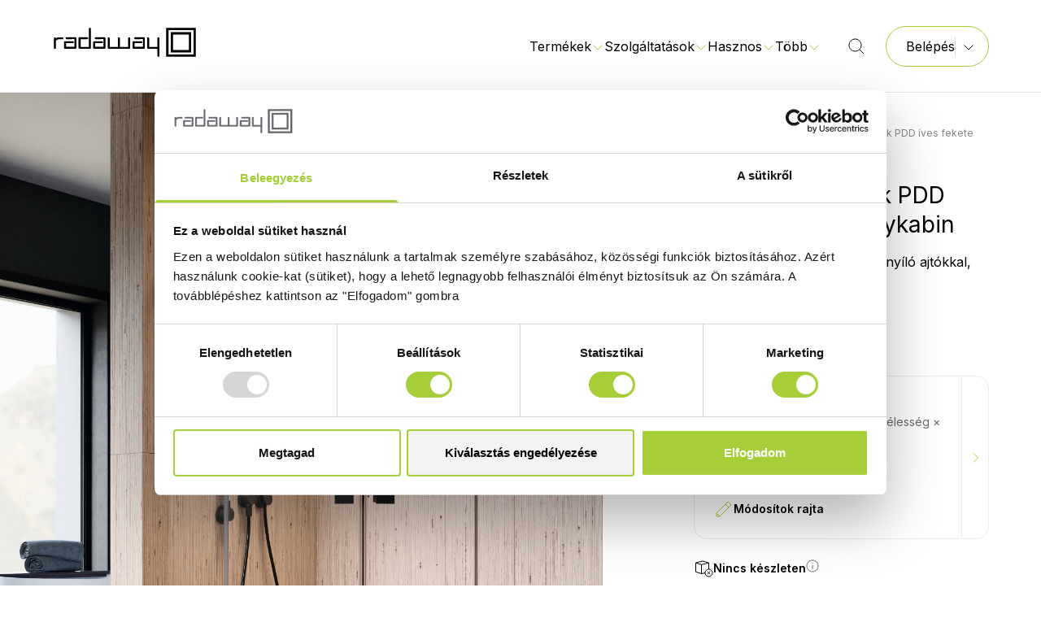

--- FILE ---
content_type: text/html; charset=UTF-8
request_url: https://radaway.hu/termekek/zuhanykabin/essenza-pro-black-pdd-ives-fekete-zuhanykabin
body_size: 38032
content:
<!doctype html>
<html lang="hu">

<head>
	<!-- Google Tag Manager -->
	<script>
		(function(w, d, s, l, i) {
			w[l] = w[l] || [];
			w[l].push({
				'gtm.start': new Date().getTime(),
				event: 'gtm.js'
			});
			var f = d.getElementsByTagName(s)[0],
				j = d.createElement(s),
				dl = l != 'dataLayer' ? '&l=' + l : '';
			j.async = true;
			j.src =
				'https://www.googletagmanager.com/gtm.js?id=' + i + dl;
			f.parentNode.insertBefore(j, f);
		})(window, document, 'script', 'dataLayer', 'GTM-PL6CBG5');
	</script>
	<!-- End Google Tag Manager -->
	<base href="/">
	<meta charset="UTF-8">
	<meta name="viewport" content="width=device-width, initial-scale=1.0">
	<link rel="shortcut icon" href="/storage/favicon/vukwLgwRlWIecLwW9JSDqyOCujYXmAtbWRdyJh5S.png" type="image/png">
  <link rel="icon" href="/storage/favicon/vukwLgwRlWIecLwW9JSDqyOCujYXmAtbWRdyJh5S.png" type="image/png">
	<title>Essenza Pro Black PDD íves fekete zuhanykabin</title>
      
  <meta name="title" content="Essenza Pro Black PDD íves fekete zuhanykabin" />
  <meta property="og:title" content="Essenza Pro Black PDD íves fekete zuhanykabin" />

  <meta name="description" content="Íves fekete zuhanykabin kifelé nyíló ajtókkal, oldalanként fix résszel." />
  <meta property="og:description" content="Íves fekete zuhanykabin kifelé nyíló ajtókkal, oldalanként fix résszel." />

  <meta name="keywords" content="Zuhanykabin, Íves zuhanykabin, Íves aszimmetrikus zuhanykabin, Burkolatra építhető, Síkzsanér, Balos Jobbos, Enyhe vízkijutás , Átlátszó üveg, Essenza Pro, 6 mm, Fekete, Kifelé nyíló íves dupla lengőajtó két fix résszel, Kifelé nyíló, Üvegvastagság, Easy Clean, Vízkijutás, Ajtónyílás, Profilszinek, Választható fogantyú, Fekete mágnescsík, Emelőmechanika, Mágnescsík, Küszöb nélkül is beépíthető, Átlátszó" />

  <meta property="og:image" content="https://bridge.metahungary.hu/gallery/gallery/1546/Essenza%20Pro%20Black%20PDD-520382.jpg" />

	<link rel="canonical" href="https://radaway.hu/termekek/zuhanykabin/essenza-pro-black-pdd-ives-fekete-zuhanykabin" />
	<link rel="preconnect" href="https://fonts.googleapis.com">
	<link rel="preconnect" href="https://fonts.gstatic.com" crossorigin>
	<link href="https://fonts.googleapis.com/css2?family=Inter:wght@300;400;600&display=swap" rel="stylesheet">
	<link href="/assets/css/app.css?id=5152af96706907ead7489a811d29786d" rel="stylesheet">
</head>

<body>
	<!-- Google Tag Manager (noscript) -->
	<noscript><iframe src="https://www.googletagmanager.com/ns.html?id=GTM-PL6CBG5" height="0" width="0" style="display: none; visibility: hidden;"></iframe></noscript>
	<!-- End Google Tag Manager (noscript) -->
	<noscript>
		<a href="https://www.mystat.hu/query.php?id=146499" target="_blank">
			<img src="https://stat.mystat.hu/collect.php?id=146499&amp;h=1" alt="mystat" border="0"></img>
		</a>
	</noscript>
	<a href="https://www.mystat.hu/query.php?id=146499" target="_blank">
		<script language="JavaScript" type="text/javascript" src="https://stat.mystat.hu/stat.php?h=1&amp;id=146499"></script>
	</a>
	<div id="app" class="flex flex-col min-h-screen overflow-clip">
										<div class="fixed inset-x-0 top-0 z-20 flex w-screen flex-col" x-data="navigationBar" x-bind="mainProps" :class="{ 'h-screen': isMegamenuOpen }">

	<div
	class="flex w-full items-center gap-6 py-3 px-6 text-left text-white lg:text-center"
	style="background-color: #007476;"
	x-cloak x-data="announcementBar(false)" x-bind="main">
	<span class="block grow">
		<p><strong>-15% AKCIÓ </strong>MINDEN WALK-IN ZUHANYFALRA ÉS A KIEMELT MŰMÁRVÁNY ZUHANYTÁLCÁKRA <strong>🕑 </strong><a target="_blank" href="https://radaway.hu/zuhanykabin-kisokos/walk-in-zuhanyfalak-es-mumarvany-zuhanytalcak-15-kedvezmennyel" tt-mode="url"><strong><u>ÉRDEKEL A KEDVEZMÉNY</u></strong></a></p>
	</span>
	<button @click="setShown(false)">
		<svg class="stroke-white" width="16" height="16" viewBox="0 0 16 16"
	fill="none" xmlns="http://www.w3.org/2000/svg" >
	<path d="M3 13L13 3.00003" stroke-linejoin="round" />
	<path d="M3 3L13 13" stroke-linejoin="round" />
</svg>
	</button>
</div>
	<div x-show="showMenu" class="text-black bg-white backdrop-blur-lg before:absolute before:bottom-0 before:w-full before:border-t before:content-['']" :class="{ '!bg-white !text-black before:!border-black/10': isScrolled }">
		<header x-ref="header" class=" relative mx-auto flex w-full max-w-screen-2xl px-4 py-[1.34rem] md:px-8 md:py-8 lg:px-16">
			<a href="#" class="w-[11.1875rem]">
	<svg class="" :class="isScrolled ? 'fill-black' : 'fill-black'"
		xmlns="http://www.w3.org/2000/svg" viewBox="0 0 179 40">
		<path fill-rule="evenodd" clip-rule="evenodd"
			d="M140.359 2.21v35.58h36.345V2.21h-36.345Zm33.543 32.838h-30.741V4.952h30.741v30.096Z" />
		<path fill-rule="evenodd" clip-rule="evenodd"
			d="M145.924 7.619v24.762h25.196V7.619h-25.196Zm22.394 21.962h-19.573V10.419h19.573v19.162ZM17.997 16.19c-.804 0-1.206-.361-1.206-1.085v-.134c0-.761.402-1.142 1.206-1.142H28.64c.843 0 1.265.393 1.265 1.18v11.81c0 .75-.422 1.13-1.265 1.143H15.974c-.843 0-1.265-.394-1.265-1.181v-6.933c0-.788.422-1.181 1.265-1.181h9.475c.817 0 1.226.362 1.226 1.085v.134c0 .762-.409 1.123-1.226 1.123h-8.191v4.61h10.137v-9.524l-9.398.096ZM45.275 3.39c0-.787.435-1.18 1.304-1.18a1.092 1.092 0 0 1 .903.297 1.044 1.044 0 0 1 .303.883V26.82c0 .75-.421 1.13-1.264 1.143H33.853c-.843 0-1.264-.394-1.264-1.181V15.01c0-.788.421-1.181 1.264-1.181h9.34c.817 0 1.225.361 1.225 1.085v.134c0 .761-.408 1.123-1.225 1.123h-8.056v9.524h10.137V3.39ZM53.778 16.19c-.817 0-1.206-.361-1.206-1.085v-.134c0-.761.402-1.142 1.206-1.142H64.42c.836 0 1.264.4 1.264 1.18v11.81c0 .762-.428 1.143-1.264 1.143H51.774c-.843 0-1.265-.394-1.265-1.181v-6.933c0-.788.422-1.181 1.265-1.181h9.475c.817 0 1.206.362 1.206 1.085v.134c0 .762-.408 1.123-1.206 1.123h-8.21v4.61h10.136v-9.524l-9.397.096ZM69.654 28c-.843 0-1.264-.394-1.264-1.18V15.104c0-.787.434-1.181 1.303-1.181a1.092 1.092 0 0 1 .903.297 1.044 1.044 0 0 1 .303.884v10.533h10.04V15.105c0-.787.435-1.181 1.304-1.181a1.093 1.093 0 0 1 .903.297 1.044 1.044 0 0 1 .303.884v10.533h10.137V15.105c0-.781.447-1.181 1.303-1.181a1.092 1.092 0 0 1 .903.297 1.044 1.044 0 0 1 .304.884v11.714c0 .762-.428 1.143-1.265 1.143H69.538l.116.038ZM102.263 16.19c-.817 0-1.206-.361-1.206-1.085v-.134c0-.761.402-1.142 1.206-1.142h10.585c.843 0 1.264.393 1.264 1.18v11.81c0 .75-.421 1.13-1.264 1.143h-12.666c-.844 0-1.265-.394-1.265-1.181v-6.933c0-.788.421-1.181 1.265-1.181h9.553c.817 0 1.219.362 1.206 1.085v.134c0 .749-.402 1.123-1.206 1.123h-8.23v4.61h10.137v-9.524l-9.379.096ZM119.405 25.638h10.039V15.105c0-.781.428-1.181 1.304-1.181a1.092 1.092 0 0 1 .903.297 1.034 1.034 0 0 1 .303.884v21.6c0 .724-.389 1.086-1.167 1.086h-.136c-.805 0-1.207-.375-1.207-1.124V28H118.14c-.837 0-1.265-.4-1.265-1.18V15.104c0-.787.435-1.181 1.304-1.181a1.092 1.092 0 0 1 .903.297 1.03 1.03 0 0 1 .303.884v10.533h.02ZM12.841 13.924H6.693l-1.887 1.314a1.027 1.027 0 0 0-.304-.884 1.074 1.074 0 0 0-.903-.297c-.869 0-1.303.394-1.303 1.181v11.714c0 .724.408 1.086 1.206 1.086h.136c.779 0 1.168-.362 1.168-1.086v-9.066l2.782-1.62h5.253c.72 0 1.07-.38 1.07-1.142v-.115c0-.723-.291-1.085-1.07-1.085Z" />
	</svg>
</a>
			<nav class="relative flex grow items-stretch justify-end">
				<button data-collapse-toggle="mobile-menu" type="button" class="items-center md:hidden" aria-controls="mobile-menu" aria-expanded="false" @click="$dispatch('mobilenavbaropen')">
					<span class="sr-only">Főmenü</span>
					<svg class="" :class="isScrolled ? 'stroke-black' :
                        'stroke-black'" width="24" height="24"
	viewBox="0 0 24 24" fill="none" xmlns="http://www.w3.org/2000/svg">
	<path d="M4 6L20 6" stroke-linejoin="round" />
	<path d="M4 12L20 12" stroke-linejoin="round" />
	<path d="M4 18L20 18" stroke-linejoin="round" />
</svg>
				</button>
				<div class="hidden items-stretch md:flex" id="mobile-menu">
					<div class="flex items-center gap-4 2xl:gap-6" x-show="!searchOpen">
																		<div class="flex justify-center">
							<div x-data="dropdown" x-on:keydown.escape.prevent.stop="" x-id="['dropdown-button']" class="relative" :class="isMegamenuOpen ? 'before:block' :
                                            'before:hidden'">
								<div class="absolute right-0 top-[calc(var(--nav-height)_/_2_+_50%_-_0.3rem)] h-[0.7071rem] w-[0.7071rem] rotate-45 bg-white" :class="isScrolled ?
                                                'border-t border-l border-black/10' :
                                                'border-t border-l border-black/10'" x-show="isMegamenuOpen">
								</div>
								<!-- Button -->
								<button x-ref="button" x-on:click="toggleMegamenu()" :aria-expanded="open" :aria-controls="$id('dropdown-button')" type="button">
									<span class="flex items-center gap-1">
										Termékek
										<svg class="stroke-radaway-green" width="16" height="16" viewBox="0 0 16 16"
	fill="none" xmlns="http://www.w3.org/2000/svg" >
	<path d="M2.5 6.5L8 12L13.5 6.5" stroke-linejoin="round" />
</svg>
									</span>
								</button>
							</div>
						</div>
																								<div x-data="dropdown" x-on:keydown.escape.prevent.stop="close($refs.button, false)" x-on:focusin.window="! $refs.panel.contains($event.target) && close(null, false)" x-id="['dropdown-button']" class="relative">
							<!-- Button -->
							<button x-ref="button" x-on:click="toggle(false)" :aria-expanded="open" :aria-controls="$id('dropdown-button')" type="button">
								<span class="flex items-center gap-1">
									Szolgáltatások
									<svg class="stroke-radaway-green" width="16" height="16" viewBox="0 0 16 16"
	fill="none" xmlns="http://www.w3.org/2000/svg" >
	<path d="M2.5 6.5L8 12L13.5 6.5" stroke-linejoin="round" />
</svg>
								</span>
							</button>

							<!-- Panel -->
							<div x-ref="panel" x-show="open" x-transition.origin.top.left :id="$id('dropdown-button')" style="display: none;" x-on:click.outside="close($refs.button, false)" class="arrow-top-middle absolute left-navbar-dropdown top-[calc(var(--nav-height)_/_2_+_0.5em)] z-20 flex w-80 flex-col gap-4 overflow-visible rounded-4 bg-white p-8 text-black drop-shadow-center">
																<a href="egyedi-zuhanykabin" target="_self" class="block hover:text-radaway-green-dark">Egyedi méretre gyártás</a>
																<a href="zuhanykabin-beepites" target="_self" class="block hover:text-radaway-green-dark">Zuhanykabin-beépítés</a>
																<a href="bemutatoterem" target="_self" class="block hover:text-radaway-green-dark">Bemutatóterem</a>
																<a href="print" target="_self" class="block hover:text-radaway-green-dark">Képnyomtatás zuhanykabinüvegre</a>
																<a href="gravirozas" target="_self" class="block hover:text-radaway-green-dark">Gravírozás zuhanykabinüvegre</a>
															</div>
						</div>
																								<div x-data="dropdown" x-on:keydown.escape.prevent.stop="close($refs.button, false)" x-on:focusin.window="! $refs.panel.contains($event.target) && close(null, false)" x-id="['dropdown-button']" class="relative">
							<!-- Button -->
							<button x-ref="button" x-on:click="toggle(false)" :aria-expanded="open" :aria-controls="$id('dropdown-button')" type="button">
								<span class="flex items-center gap-1">
									Hasznos
									<svg class="stroke-radaway-green" width="16" height="16" viewBox="0 0 16 16"
	fill="none" xmlns="http://www.w3.org/2000/svg" >
	<path d="M2.5 6.5L8 12L13.5 6.5" stroke-linejoin="round" />
</svg>
								</span>
							</button>

							<!-- Panel -->
							<div x-ref="panel" x-show="open" x-transition.origin.top.left :id="$id('dropdown-button')" style="display: none;" x-on:click.outside="close($refs.button, false)" class="arrow-top-middle absolute left-navbar-dropdown top-[calc(var(--nav-height)_/_2_+_0.5em)] z-20 flex w-80 flex-col gap-4 overflow-visible rounded-4 bg-white p-8 text-black drop-shadow-center">
																<a href="zuhanykabin-kisokos" target="_self" class="block hover:text-radaway-green-dark">Zuhanykabin kisokos ✨</a>
																<a href="radaway-ujdonsagok" target="_self" class="block hover:text-radaway-green-dark">Újdonságok</a>
																<a href="https://radaway.hu/mikor-balos-jobbos-egy-zuhanykabin" target="_self" class="block hover:text-radaway-green-dark">Balos vagy jobbos? Mi a különbség?</a>
																<a href="epitett-zuhany" target="_self" class="block hover:text-radaway-green-dark">Beépítési tanácsok</a>
																<a href="/zuhanykabin-uveg" target="_self" class="block hover:text-radaway-green-dark">Üvegvariációk</a>
																<a href="easy-clean" target="_self" class="block hover:text-radaway-green-dark">Easy Clean vízlepergető bevonat</a>
																<a href="zuhanykabin-profilszinek" target="_self" class="block hover:text-radaway-green-dark">Profilszínek</a>
																<a href="zuhanykabinok-vizszigetelese" target="_self" class="block hover:text-radaway-green-dark">Vízszigetelés</a>
																<a href="gyakran-ismetelt-kerdesek" target="_self" class="block hover:text-radaway-green-dark">GYIK</a>
																<a href="/rolunk" target="_self" class="block hover:text-radaway-green-dark">Rólunk</a>
																<a href="letoltesek" target="_self" class="block hover:text-radaway-green-dark">Letölthető dokumentumok</a>
																<a href="https://radaway.hu/referenciak" target="_blank" class="block hover:text-radaway-green-dark">Referenciák</a>
															</div>
						</div>
																								<a class="hidden items-center gap-1 hover:text-radaway-green-dark 2xl:flex" href="garancia" target="_self">
							Garancia
						</a>
																								<a class="hidden items-center gap-1 hover:text-radaway-green-dark 2xl:flex" href="ertekesitesi-pontok" target="_self">
							Értékesítési pontok
						</a>
																								<a class="hidden items-center gap-1 hover:text-radaway-green-dark 2xl:flex" href="kapcsolat" target="_self">
							Kapcsolat
						</a>
												
						<div x-data="dropdown" x-on:keydown.escape.prevent.stop="close($refs.button, false)" x-on:focusin.window="! $refs.panel.contains($event.target) && close(null, false)" x-id="['dropdown-button']" class="relative hidden md:block 2xl:hidden">
							<!-- Button -->
							<button x-ref="button" x-on:click="toggle(false)" :aria-expanded="open" :aria-controls="$id('dropdown-button')" type="button">
								<span class="flex items-center gap-1">
									Több
									<svg class="stroke-radaway-green" width="16" height="16" viewBox="0 0 16 16"
	fill="none" xmlns="http://www.w3.org/2000/svg" >
	<path d="M2.5 6.5L8 12L13.5 6.5" stroke-linejoin="round" />
</svg>
								</span>
							</button>

							<!-- Panel -->
							<div x-ref="panel" x-show="open" x-transition.origin.top.left :id="$id('dropdown-button')" style="display: none;" x-on:click.outside="close($refs.button, false)" class="arrow-top-right absolute top-[calc(var(--nav-height)_/_2_+_0.5em)] -right-[2.75rem] z-20 flex w-80 flex-col gap-4 overflow-visible rounded-4 bg-white p-8 text-black drop-shadow-center">
																																																																								<a href="garancia" target="_self" class="block hover:text-radaway-green-dark">Garancia</a>
																																<a href="ertekesitesi-pontok" target="_self" class="block hover:text-radaway-green-dark">Értékesítési pontok</a>
																																<a href="kapcsolat" target="_self" class="block hover:text-radaway-green-dark">Kapcsolat</a>
																							</div>
						</div>
					</div>
					<div class="flex items-center justify-center pl-6 pr-6 lg:pl-8" @click.away="searchOpen = false">
						<div class="relative flex flex-row-reverse">
							<input type="search" x-model="searchText" class="mx-4 w-[30rem] rounded-xl border-0 bg-transparent focus:ring-0" :class="isScrolled ? 'placeholder:text-radaway-gray-200' :
                                    'placeholder:text-radaway-gray-200'" x-show="searchOpen" placeholder="Keresés" tabindex="0" x-ref="searchInput" @keyup.enter="redirect()" @input.debounce.500ms="search()"></input>
							<button x-show="searchOpen" @click.stop="searchOpen = false">
								<svg class="" width="24" height="24" viewBox="0 0 24 24"
	fill="none" xmlns="http://www.w3.org/2000/svg" :class="isScrolled ? 'stroke-black' :
                                    'stroke-black'">
	<path d="M6 18L18 6.00004" stroke-linejoin="round" />
	<path d="M6 6L18 18" stroke-linejoin="round" />
</svg>
							</button>
							
							<div x-show="searchOpen" x-cloak class="arrow-top-right absolute top-[calc(var(--nav-height)_/_2_+_1em)] left-0 w-[calc(100%_+_4rem)] rounded-2xl bg-white px-6 pt-5 pb-8 text-black drop-shadow-center">
								
								<div class="flex flex-col gap-2" x-show="searchText === ''">
									<div class="flex w-full items-center">
										<span class="grow font-bold">Előzmények</span>
										<a class="text-b3 hover:text-radaway-green-dark" href="#" @click.prevent="clearHistory()">
											Összes előzmény törlése</a>
									</div>
									<ul class="flex flex-col gap-2 pl-4">
										<template x-for="historyItem in history">
											<li>
												<a class="hover:text-radaway-green-dark" x-bind:href="historyToUrl(historyItem)" x-text="historyItem"></a>
											</li>
										</template>
									</ul>
								</div>
								
								<div class="flex flex-col" x-show="searchText !== ''">
									<template x-if="isLoading">
										<div class="flex flex-col gap-2">
											<span class="font-bold">Keresés folyamatban</span> <span>Szíves türelmüket
												kérjük!</span>
										</div>
									</template>
									<template x-if="!isLoading && results.products.length === 0 && results.documents.length === 0 && results.blogPosts.length === 0">
										<div class="flex flex-col gap-2">
											<span class="font-bold" x-show="searchText.length >= 3">Nincs
												találat</span>
											<span x-show="searchText.length >= 3">Próbálja meg egy másik
												kifejezéssel.</span>
											<span x-show="searchText.length < 3">Gépeljen be legalább 3
												karaktert.</span>
										</div>
									</template>
									<template x-if="!isLoading && results.products.length !== 0">
										<div>
											<span class="mb-2 font-bold">Ajánlott
												termékek</span>
											<ul class="mb-4 flex flex-col gap-2 pl-4">
												<template x-for="product in results.products">
													<li>
														<a class="hover:text-radaway-green-dark" x-bind:href="product.url" x-text="product.text"></a>
													</li>
												</template>
											</ul>
										</div>
									</template>
									<template x-if="!isLoading && results.documents.length !== 0">
										<div>
											<span class="mb-2 font-bold">Ajánlott
												dokumentumok</span>
											<ul class="mb-4 flex flex-col gap-2 pl-4">
												<template x-for="document in results.documents">
													<li>
														<a class="hover:text-radaway-green-dark" target="_blank" x-bind:href="document.url" x-text="document.text"></a>
													</li>
												</template>
											</ul>
										</div>
									</template>
									<template x-if="!isLoading && results.blogPosts.length !== 0">
										<div>
											<span class="mb-2 font-bold">
												Zuhanykabin kisokos
											</span>
											<ul class="mb-4 flex flex-col gap-2 pl-4">
												<template x-for="blogPost in results.blogPosts">
													<li>
														<a class="hover:text-radaway-green-dark" target="_blank" x-bind:href="blogPost.url" x-text="blogPost.text"></a>
													</li>
												</template>
											</ul>
										</div>
									</template>
								</div>
							</div>
						</div>
						<button tabindex="0">
							<svg class="" :class="isScrolled ? 'stroke-black' :
                                'stroke-black'" @click="searchOpen = true; setInterval(() => $refs.searchInput.focus(), 100)" width="24" height="24"
	viewBox="0 0 24 24" fill="none" xmlns="http://www.w3.org/2000/svg">
	<path
		d="M3 10.5C3 14.6421 6.35786 18 10.5 18C14.6421 18 18 14.6421 18 10.5C18 6.35786 14.6421 3 10.5 3C6.35786 3 3 6.35786 3 10.5Z" />
	<path d="M21 21L16 16" />
</svg>
						</button>
					</div>
					<div class="relative flex" :class="{ 'hidden': searchOpen }" @click.outside="isDistributorDropdownOpen = false">
												
						<button class="btn flex gap-3 border border-radaway-green pr-4 font-normal hover:bg-radaway-gray-100/[0.2]" @click="isDistributorDropdownOpen = !isDistributorDropdownOpen">
							<span>Belépés</span>
							<div class="border-l py-1 pl-2" :class="!isScrolled ? 'border-radaway-gray-100' :
                                        'border-radaway-gray-100'">
								<svg class="" width="16" height="16" viewBox="0 0 16 16"
	fill="none" xmlns="http://www.w3.org/2000/svg" :class="isScrolled ? 'stroke-black' : 'stroke-black'">
	<path d="M2.5 6.5L8 12L13.5 6.5" stroke-linejoin="round" />
</svg>
							</div>
						</button>
												<div class="absolute top-[calc(100%_+_1rem)] right-0 flex-col rounded-[1.25rem] bg-white px-4 py-2 text-black drop-shadow-lg" :class="isDistributorDropdownOpen ? 'flex' : 'hidden'">
														
							<div class="absolute -top-[calc(1.414_*_0.25rem_-_2px)] right-[2.5rem] h-[0.5rem] w-[0.5rem] translate-x-[calc(50%_-_2px)] rotate-45 bg-white">

							</div>
							<ul class="flex flex-col items-stretch">
								<li>
									<a href="https://shop.metahungary.hu/" target="_blank">
										<button class="w-full whitespace-nowrap px-8 py-3 hover:text-radaway-green">
											B2B webáruház
										</button>
									</a>
								</li>
								<li>
									<button class="w-full whitespace-nowrap border-t border-radaway-green px-8 py-3 hover:text-radaway-green" @click.stop="$dispatch('modalopenid', {modalid: 'loginmodal'})">
										Szakértői Zóna
									</button>
								</li>
							</ul>
													</div>
					</div>
					<!-- MOBILE VERSION	-->
					<template x-teleport="body">
						<div class="fixed left-0 top-0 z-100 block h-screen w-screen overflow-scroll bg-white md:!hidden" x-data="navbarMobile" x-ref="navbarMobileFullscreen" id="navbarMobileFullscreen" x-show="isOpen" x-ref="mobileNavbar" @mobilenavbaropen.window="open()" x-trap.noscroll="isOpen" @mobilenavbarclose.window="close()">
							<div class="z-100 flex items-center justify-between border-b border-[#e7e7e7] p-4">
								<a href="#" class="w-[8.125rem] md:w-[11.1875rem]">
	<svg class="fill-black" 
		xmlns="http://www.w3.org/2000/svg" viewBox="0 0 179 40">
		<path fill-rule="evenodd" clip-rule="evenodd"
			d="M140.359 2.21v35.58h36.345V2.21h-36.345Zm33.543 32.838h-30.741V4.952h30.741v30.096Z" />
		<path fill-rule="evenodd" clip-rule="evenodd"
			d="M145.924 7.619v24.762h25.196V7.619h-25.196Zm22.394 21.962h-19.573V10.419h19.573v19.162ZM17.997 16.19c-.804 0-1.206-.361-1.206-1.085v-.134c0-.761.402-1.142 1.206-1.142H28.64c.843 0 1.265.393 1.265 1.18v11.81c0 .75-.422 1.13-1.265 1.143H15.974c-.843 0-1.265-.394-1.265-1.181v-6.933c0-.788.422-1.181 1.265-1.181h9.475c.817 0 1.226.362 1.226 1.085v.134c0 .762-.409 1.123-1.226 1.123h-8.191v4.61h10.137v-9.524l-9.398.096ZM45.275 3.39c0-.787.435-1.18 1.304-1.18a1.092 1.092 0 0 1 .903.297 1.044 1.044 0 0 1 .303.883V26.82c0 .75-.421 1.13-1.264 1.143H33.853c-.843 0-1.264-.394-1.264-1.181V15.01c0-.788.421-1.181 1.264-1.181h9.34c.817 0 1.225.361 1.225 1.085v.134c0 .761-.408 1.123-1.225 1.123h-8.056v9.524h10.137V3.39ZM53.778 16.19c-.817 0-1.206-.361-1.206-1.085v-.134c0-.761.402-1.142 1.206-1.142H64.42c.836 0 1.264.4 1.264 1.18v11.81c0 .762-.428 1.143-1.264 1.143H51.774c-.843 0-1.265-.394-1.265-1.181v-6.933c0-.788.422-1.181 1.265-1.181h9.475c.817 0 1.206.362 1.206 1.085v.134c0 .762-.408 1.123-1.206 1.123h-8.21v4.61h10.136v-9.524l-9.397.096ZM69.654 28c-.843 0-1.264-.394-1.264-1.18V15.104c0-.787.434-1.181 1.303-1.181a1.092 1.092 0 0 1 .903.297 1.044 1.044 0 0 1 .303.884v10.533h10.04V15.105c0-.787.435-1.181 1.304-1.181a1.093 1.093 0 0 1 .903.297 1.044 1.044 0 0 1 .303.884v10.533h10.137V15.105c0-.781.447-1.181 1.303-1.181a1.092 1.092 0 0 1 .903.297 1.044 1.044 0 0 1 .304.884v11.714c0 .762-.428 1.143-1.265 1.143H69.538l.116.038ZM102.263 16.19c-.817 0-1.206-.361-1.206-1.085v-.134c0-.761.402-1.142 1.206-1.142h10.585c.843 0 1.264.393 1.264 1.18v11.81c0 .75-.421 1.13-1.264 1.143h-12.666c-.844 0-1.265-.394-1.265-1.181v-6.933c0-.788.421-1.181 1.265-1.181h9.553c.817 0 1.219.362 1.206 1.085v.134c0 .749-.402 1.123-1.206 1.123h-8.23v4.61h10.137v-9.524l-9.379.096ZM119.405 25.638h10.039V15.105c0-.781.428-1.181 1.304-1.181a1.092 1.092 0 0 1 .903.297 1.034 1.034 0 0 1 .303.884v21.6c0 .724-.389 1.086-1.167 1.086h-.136c-.805 0-1.207-.375-1.207-1.124V28H118.14c-.837 0-1.265-.4-1.265-1.18V15.104c0-.787.435-1.181 1.304-1.181a1.092 1.092 0 0 1 .903.297 1.03 1.03 0 0 1 .303.884v10.533h.02ZM12.841 13.924H6.693l-1.887 1.314a1.027 1.027 0 0 0-.304-.884 1.074 1.074 0 0 0-.903-.297c-.869 0-1.303.394-1.303 1.181v11.714c0 .724.408 1.086 1.206 1.086h.136c.779 0 1.168-.362 1.168-1.086v-9.066l2.782-1.62h5.253c.72 0 1.07-.38 1.07-1.142v-.115c0-.723-.291-1.085-1.07-1.085Z" />
	</svg>
</a>
								<button @click.stop="$dispatch('mobilenavbarclose')">
									<svg class="stroke-black" width="24" height="24" viewBox="0 0 24 24"
	fill="none" xmlns="http://www.w3.org/2000/svg" >
	<path d="M6 18L18 6.00004" stroke-linejoin="round" />
	<path d="M6 6L18 18" stroke-linejoin="round" />
</svg>
								</button>
							</div>
							<div class="flex flex-col px-4" x-show="shownView === 0">
								<!-- View: 0 -->
								<div class="flex flex-col">
									<div class="relative pt-4 pb-6">
										<div class="absolute top-0 left-4 flex h-full items-center">
											<svg class="stroke-radaway-gray-300"  width="24" height="24"
	viewBox="0 0 24 24" fill="none" xmlns="http://www.w3.org/2000/svg">
	<path
		d="M3 10.5C3 14.6421 6.35786 18 10.5 18C14.6421 18 18 14.6421 18 10.5C18 6.35786 14.6421 3 10.5 3C6.35786 3 3 6.35786 3 10.5Z" />
	<path d="M21 21L16 16" />
</svg>
										</div>
										<input type="text" placeholder="Keresés" x-model="searchText" class="w-full rounded-xl border-radaway-gray-100 py-3.5 pl-[3.125rem] pr-4 text-b3 placeholder:text-radaway-gray-300" @keydown.enter="redirect()">
									</div>
																		
									<a href="https://shop.metahungary.hu/" target="_blank">
										<button class="btn mb-4 border border-radaway-green font-normal w-full">B2B
											webáruház
										</button>
									</a>
									<button class="btn mb-4 border border-radaway-green font-normal" @click.stop="$dispatch('modalopenid', {modalid: 'loginmodal'}); $dispatch('mobilenavbarclose')">Árajánlat
										készítés
									</button>
																	</div>
																								<button class="flex items-center justify-between border-b border-radaway-gray-50 py-6" @click="shownView = 1">
									<span class="">Termékek</span>
									<svg class="stroke-radaway-green" width="16" height="16" viewBox="0 0 16 16"
	fill="none" xmlns="http://www.w3.org/2000/svg">
	<path d="M6 13.5L11.5 8L6 2.5" stroke-linejoin="round" />
</svg>
								</button>
																																<button class="flex items-center justify-between border-b border-radaway-gray-50 py-6" @click="shownView = 2">
									<span class="">Szolgáltatások</span>
									<svg class="stroke-radaway-green" width="16" height="16" viewBox="0 0 16 16"
	fill="none" xmlns="http://www.w3.org/2000/svg">
	<path d="M6 13.5L11.5 8L6 2.5" stroke-linejoin="round" />
</svg>
								</button>
																																<button class="flex items-center justify-between border-b border-radaway-gray-50 py-6" @click="shownView = 3">
									<span class="">Hasznos</span>
									<svg class="stroke-radaway-green" width="16" height="16" viewBox="0 0 16 16"
	fill="none" xmlns="http://www.w3.org/2000/svg">
	<path d="M6 13.5L11.5 8L6 2.5" stroke-linejoin="round" />
</svg>
								</button>
																																<a href="garancia" target="_self" class="border-b border-radaway-gray-50 py-6 hover:text-radaway-green-dark">Garancia</a>
																																<a href="ertekesitesi-pontok" target="_self" class="border-b border-radaway-gray-50 py-6 hover:text-radaway-green-dark">Értékesítési pontok</a>
																																<a href="kapcsolat" target="_self" class="border-b border-radaway-gray-50 py-6 hover:text-radaway-green-dark">Kapcsolat</a>
																							</div>
																					<div class="flex flex-col px-4" x-show="shownView === 1">
								<!-- View: 1 -->
								<button class="flex items-center justify-start gap-2 border-b border-radaway-gray-50 py-6" @click="shownView = 0">
									<svg class="stroke-radaway-green" width="24" height="24" viewBox="0 0 24 24"
	fill="none" xmlns="http://www.w3.org/2000/svg">
	<path d="M21 12L4.08621 12M4.08621 12L9 6M4.08621 12L9 18"
		stroke-linejoin="round" />
</svg>
									<span>Vissza a főmenübe</span>
								</button>
																								<button class="flex items-center justify-between border-b border-radaway-gray-50 py-3" @click="shownView = 7">
									<span>
										<div class="flex items-center">
										<img class="w-12 h-12 mr-3" src="https://bridge.metahungary.hu/gallery/menu/1362-8710.svg" alt="Zuhanykabin" />
										<a href="https://radaway.hu/termekek/zuhanykabin">
						Zuhanykabin
					</a>
				</div>
									</span>
									<svg class="stroke-radaway-green" width="16" height="16" viewBox="0 0 16 16"
	fill="none" xmlns="http://www.w3.org/2000/svg">
	<path d="M6 13.5L11.5 8L6 2.5" stroke-linejoin="round" />
</svg>
								</button>
																<button class="flex items-center justify-between border-b border-radaway-gray-50 py-3" @click="shownView = 8">
									<span>
										<div class="flex items-center">
										<img class="w-12 h-12 mr-3" src="https://bridge.metahungary.hu/gallery/menu/1430-9190.svg" alt="Zuhanyajtó" />
										<a href="https://radaway.hu/termekek/zuhanyajto">
						Zuhanyajtó
					</a>
				</div>
									</span>
									<svg class="stroke-radaway-green" width="16" height="16" viewBox="0 0 16 16"
	fill="none" xmlns="http://www.w3.org/2000/svg">
	<path d="M6 13.5L11.5 8L6 2.5" stroke-linejoin="round" />
</svg>
								</button>
																<button class="flex items-center justify-between border-b border-radaway-gray-50 py-3" @click="shownView = 9">
									<span>
										<div class="flex items-center">
										<img class="w-12 h-12 mr-3" src="https://bridge.metahungary.hu/gallery/menu/1431-6913.svg" alt="Kádparaván" />
										<a href="https://radaway.hu/termekek/kadparavan">
						Kádparaván
					</a>
				</div>
									</span>
									<svg class="stroke-radaway-green" width="16" height="16" viewBox="0 0 16 16"
	fill="none" xmlns="http://www.w3.org/2000/svg">
	<path d="M6 13.5L11.5 8L6 2.5" stroke-linejoin="round" />
</svg>
								</button>
																<button class="flex items-center justify-between border-b border-radaway-gray-50 py-3" @click="shownView = 10">
									<span>
										<div class="flex items-center">
										<img class="w-12 h-12 mr-3" src="https://bridge.metahungary.hu/gallery/menu/1363-5370.svg" alt="Zuhanytálca" />
										<a href="https://radaway.hu/termekek/zuhanytalca">
						Zuhanytálca
					</a>
				</div>
									</span>
									<svg class="stroke-radaway-green" width="16" height="16" viewBox="0 0 16 16"
	fill="none" xmlns="http://www.w3.org/2000/svg">
	<path d="M6 13.5L11.5 8L6 2.5" stroke-linejoin="round" />
</svg>
								</button>
																<button class="flex items-center justify-between border-b border-radaway-gray-50 py-3" @click="shownView = 11">
									<span>
										<div class="flex items-center">
										<img class="w-12 h-12 mr-3" src="https://bridge.metahungary.hu/gallery/menu/1384-5467.svg" alt="Zuhanykiegészítő" />
										<a href="https://radaway.hu/termekek/zuhanykiegeszito">
						Zuhanykiegészítő
					</a>
				</div>
									</span>
									<svg class="stroke-radaway-green" width="16" height="16" viewBox="0 0 16 16"
	fill="none" xmlns="http://www.w3.org/2000/svg">
	<path d="M6 13.5L11.5 8L6 2.5" stroke-linejoin="round" />
</svg>
								</button>
																							</div>
																												<div class="flex flex-col px-4" x-show="shownView === 2">
								<!-- View: 2 -->
								<button class="flex items-center justify-start gap-2 border-b border-radaway-gray-50 py-6" @click="shownView = 0">
									<svg class="stroke-radaway-green" width="24" height="24" viewBox="0 0 24 24"
	fill="none" xmlns="http://www.w3.org/2000/svg">
	<path d="M21 12L4.08621 12M4.08621 12L9 6M4.08621 12L9 18"
		stroke-linejoin="round" />
</svg>
									<span>Vissza a főmenübe</span>
								</button>
																								<a href="egyedi-zuhanykabin" class="border-b border-radaway-gray-50 py-4">
									Egyedi méretre gyártás
								</a>
																<a href="zuhanykabin-beepites" class="border-b border-radaway-gray-50 py-4">
									Zuhanykabin-beépítés
								</a>
																<a href="bemutatoterem" class="border-b border-radaway-gray-50 py-4">
									Bemutatóterem
								</a>
																<a href="print" class="border-b border-radaway-gray-50 py-4">
									Képnyomtatás zuhanykabinüvegre
								</a>
																<a href="gravirozas" class="border-b border-radaway-gray-50 py-4">
									Gravírozás zuhanykabinüvegre
								</a>
																							</div>
																												<div class="flex flex-col px-4" x-show="shownView === 3">
								<!-- View: 3 -->
								<button class="flex items-center justify-start gap-2 border-b border-radaway-gray-50 py-6" @click="shownView = 0">
									<svg class="stroke-radaway-green" width="24" height="24" viewBox="0 0 24 24"
	fill="none" xmlns="http://www.w3.org/2000/svg">
	<path d="M21 12L4.08621 12M4.08621 12L9 6M4.08621 12L9 18"
		stroke-linejoin="round" />
</svg>
									<span>Vissza a főmenübe</span>
								</button>
																								<a href="zuhanykabin-kisokos" class="border-b border-radaway-gray-50 py-4">
									Zuhanykabin kisokos ✨
								</a>
																<a href="radaway-ujdonsagok" class="border-b border-radaway-gray-50 py-4">
									Újdonságok
								</a>
																<a href="https://radaway.hu/mikor-balos-jobbos-egy-zuhanykabin" class="border-b border-radaway-gray-50 py-4">
									Balos vagy jobbos? Mi a különbség?
								</a>
																<a href="epitett-zuhany" class="border-b border-radaway-gray-50 py-4">
									Beépítési tanácsok
								</a>
																<a href="/zuhanykabin-uveg" class="border-b border-radaway-gray-50 py-4">
									Üvegvariációk
								</a>
																<a href="easy-clean" class="border-b border-radaway-gray-50 py-4">
									Easy Clean vízlepergető bevonat
								</a>
																<a href="zuhanykabin-profilszinek" class="border-b border-radaway-gray-50 py-4">
									Profilszínek
								</a>
																<a href="zuhanykabinok-vizszigetelese" class="border-b border-radaway-gray-50 py-4">
									Vízszigetelés
								</a>
																<a href="gyakran-ismetelt-kerdesek" class="border-b border-radaway-gray-50 py-4">
									GYIK
								</a>
																<a href="/rolunk" class="border-b border-radaway-gray-50 py-4">
									Rólunk
								</a>
																<a href="letoltesek" class="border-b border-radaway-gray-50 py-4">
									Letölthető dokumentumok
								</a>
																<a href="https://radaway.hu/referenciak" class="border-b border-radaway-gray-50 py-4">
									Referenciák
								</a>
																							</div>
																																																																						<div class="flex flex-col px-4" x-show="shownView === 7">
								<!-- View: 7 -->
								<button class="flex items-center justify-start gap-2 border-b border-radaway-gray-50 py-3" @click="shownView = 1">
									<svg class="stroke-radaway-green" width="24" height="24" viewBox="0 0 24 24"
	fill="none" xmlns="http://www.w3.org/2000/svg">
	<path d="M21 12L4.08621 12M4.08621 12L9 6M4.08621 12L9 18"
		stroke-linejoin="round" />
</svg>
									<span><div class="flex items-center">
										<img class="w-12 h-12 mr-3" src="https://bridge.metahungary.hu/gallery/menu/1362-8710.svg" alt="Zuhanykabin" />
										<a href="https://radaway.hu/termekek/zuhanykabin">
						Zuhanykabin
					</a>
				</div></span>
								</button>
								<div class="children-border-b children-border-radaway-gray-50 children-py-4 flex flex-col">
									<a href="https://radaway.hu/termekek/szogletes-zuhanykabin">Szögletes zuhanykabin</a>
								<a href="https://radaway.hu/termekek/szogletes-aszimmetrikus-zuhanykabin">Szögletes aszimmetrikus zuhanykabin</a>
								<a href="https://radaway.hu/termekek/ives-zuhanykabin">Íves zuhanykabin</a>
								<a href="https://radaway.hu/termekek/ives-aszimmetrikus-zuhanykabin">Íves aszimmetrikus zuhanykabin</a>
								<a href="https://radaway.hu/termekek/haromoldalu-zuhanykabin">Háromoldalú zuhanykabin</a>
								<a href="https://radaway.hu/termekek/u-alaku-zuhanykabin">U alakú zuhanykabin</a>
								<a href="https://radaway.hu/termekek/walk-in-zuhanyfal">Walk-in zuhanyfal</a>
								<a href="https://radaway.hu/termekek/otszogletu-zuhanykabin">Ötszögletű zuhanykabin</a>
								</div>
							</div>
														<div class="flex flex-col px-4" x-show="shownView === 8">
								<!-- View: 8 -->
								<button class="flex items-center justify-start gap-2 border-b border-radaway-gray-50 py-3" @click="shownView = 1">
									<svg class="stroke-radaway-green" width="24" height="24" viewBox="0 0 24 24"
	fill="none" xmlns="http://www.w3.org/2000/svg">
	<path d="M21 12L4.08621 12M4.08621 12L9 6M4.08621 12L9 18"
		stroke-linejoin="round" />
</svg>
									<span><div class="flex items-center">
										<img class="w-12 h-12 mr-3" src="https://bridge.metahungary.hu/gallery/menu/1430-9190.svg" alt="Zuhanyajtó" />
										<a href="https://radaway.hu/termekek/zuhanyajto">
						Zuhanyajtó
					</a>
				</div></span>
								</button>
								<div class="children-border-b children-border-radaway-gray-50 children-py-4 flex flex-col">
									
								</div>
							</div>
														<div class="flex flex-col px-4" x-show="shownView === 9">
								<!-- View: 9 -->
								<button class="flex items-center justify-start gap-2 border-b border-radaway-gray-50 py-3" @click="shownView = 1">
									<svg class="stroke-radaway-green" width="24" height="24" viewBox="0 0 24 24"
	fill="none" xmlns="http://www.w3.org/2000/svg">
	<path d="M21 12L4.08621 12M4.08621 12L9 6M4.08621 12L9 18"
		stroke-linejoin="round" />
</svg>
									<span><div class="flex items-center">
										<img class="w-12 h-12 mr-3" src="https://bridge.metahungary.hu/gallery/menu/1431-6913.svg" alt="Kádparaván" />
										<a href="https://radaway.hu/termekek/kadparavan">
						Kádparaván
					</a>
				</div></span>
								</button>
								<div class="children-border-b children-border-radaway-gray-50 children-py-4 flex flex-col">
									
								</div>
							</div>
														<div class="flex flex-col px-4" x-show="shownView === 10">
								<!-- View: 10 -->
								<button class="flex items-center justify-start gap-2 border-b border-radaway-gray-50 py-3" @click="shownView = 1">
									<svg class="stroke-radaway-green" width="24" height="24" viewBox="0 0 24 24"
	fill="none" xmlns="http://www.w3.org/2000/svg">
	<path d="M21 12L4.08621 12M4.08621 12L9 6M4.08621 12L9 18"
		stroke-linejoin="round" />
</svg>
									<span><div class="flex items-center">
										<img class="w-12 h-12 mr-3" src="https://bridge.metahungary.hu/gallery/menu/1363-5370.svg" alt="Zuhanytálca" />
										<a href="https://radaway.hu/termekek/zuhanytalca">
						Zuhanytálca
					</a>
				</div></span>
								</button>
								<div class="children-border-b children-border-radaway-gray-50 children-py-4 flex flex-col">
									<a href="https://radaway.hu/termekek/szogletes-zuhanytalca">Szögletes zuhanytálca</a>
								<a href="https://radaway.hu/termekek/szogletes-aszimmetrikus-zuhanytalca">Szögletes aszimmetrikus zuhanytálca</a>
								<a href="https://radaway.hu/termekek/ives-zuhanytalca">Íves zuhanytálca</a>
								<a href="https://radaway.hu/termekek/ives-aszimmetrikus-zuhanytalca">Íves aszimmetrikus zuhanytálca</a>
								<a href="https://radaway.hu/termekek/u-forma-zuhanytalca">U forma zuhanytálca</a>
								<a href="https://radaway.hu/termekek/otszogletu-zuhanytalca">Ötszögletű zuhanytálca</a>
								</div>
							</div>
														<div class="flex flex-col px-4" x-show="shownView === 11">
								<!-- View: 11 -->
								<button class="flex items-center justify-start gap-2 border-b border-radaway-gray-50 py-3" @click="shownView = 1">
									<svg class="stroke-radaway-green" width="24" height="24" viewBox="0 0 24 24"
	fill="none" xmlns="http://www.w3.org/2000/svg">
	<path d="M21 12L4.08621 12M4.08621 12L9 6M4.08621 12L9 18"
		stroke-linejoin="round" />
</svg>
									<span><div class="flex items-center">
										<img class="w-12 h-12 mr-3" src="https://bridge.metahungary.hu/gallery/menu/1384-5467.svg" alt="Zuhanykiegészítő" />
										<a href="https://radaway.hu/termekek/zuhanykiegeszito">
						Zuhanykiegészítő
					</a>
				</div></span>
								</button>
								<div class="children-border-b children-border-radaway-gray-50 children-py-4 flex flex-col">
									<a href="https://radaway.hu/termekek/toldoprofil-zuhanykabinhoz">Toldóprofil zuhanykabinhoz</a>
								<a href="https://radaway.hu/termekek/zuhanykabin-tisztitoszer">Zuhanykabin tisztítószer</a>
								<a href="https://radaway.hu/termekek/zuhanytalca-szifon">Zuhanytálca szifon</a>
								<a href="https://radaway.hu/termekek/torolkozotarto">Törölközőtartó</a>
								<a href="https://radaway.hu/termekek/fogantyu">Fogantyú</a>
								<a href="https://radaway.hu/termekek/egyeb-zuhany-kiegeszitok">Egyéb zuhany kiegészítők</a>
								</div>
							</div>
													</div>
					</template>
			</nav>
		</header>
	</div>
	<!-- MEGAMENU PANEL -->
	<div x-ref="panel" x-show="isMegamenuOpen" x-trap.noscroll.inert.noreturn="isMegamenuOpen" :id="$id('dropdown-button')" x-cloak @click.outside="closeMegamenu()" @keydown.escape.stop="closeMegamenu()" class="arrow-top-middle relative z-50 hidden w-screen grow overflow-y-auto bg-white px-12 pt-16 text-black md:grid">
		<div class="container col-start-1 row-start-1 flex flex-row justify-between md:px-4 lg:px-16">
			 <div class="flex flex-col">
								<span class="font-bold"><div class="flex items-center">
										<img class="w-12 h-12 mr-3" src="https://bridge.metahungary.hu/gallery/menu/1362-8710.svg" alt="Zuhanykabin" />
										<a href="https://radaway.hu/termekek/zuhanykabin">
						Zuhanykabin
					</a>
				</div></span>
				<div class="mb-8">
					</span>
										<div class="items-hover-text-radaway-green-dark mb-3 flex flex-col gap-2.5 pl-[3.5rem]">
						<a href="https://radaway.hu/termekek/szogletes-zuhanykabin">Szögletes zuhanykabin</a>
								<a href="https://radaway.hu/termekek/szogletes-aszimmetrikus-zuhanykabin">Szögletes aszimmetrikus zuhanykabin</a>
								<a href="https://radaway.hu/termekek/ives-zuhanykabin">Íves zuhanykabin</a>
								<a href="https://radaway.hu/termekek/ives-aszimmetrikus-zuhanykabin">Íves aszimmetrikus zuhanykabin</a>
								<a href="https://radaway.hu/termekek/haromoldalu-zuhanykabin">Háromoldalú zuhanykabin</a>
								<a href="https://radaway.hu/termekek/u-alaku-zuhanykabin">U alakú zuhanykabin</a>
								<a href="https://radaway.hu/termekek/walk-in-zuhanyfal">Walk-in zuhanyfal</a>
								<a href="https://radaway.hu/termekek/otszogletu-zuhanykabin">Ötszögletű zuhanykabin</a>
					</div>
										<a href="https://radaway.hu/termekek/zuhanykabin" class="group flex items-center gap-2 pl-[3.5rem] font-bold">
					<svg class="inline stroke-radaway-green group-hover:animate-bounce-left" width="24" height="24" viewBox="0 0 24 24"
	fill="none" xmlns="http://www.w3.org/2000/svg">
	<path d="M3 12L19.9138 12M19.9138 12L15 18M19.9138 12L15 6"
		stroke-linejoin="round" />
</svg>
					<span class="group-hover:text-radaway-green-dark">
						Összes zuhanykabin
					</span>
				</a>
				</div>
								<span class="font-bold"><div class="flex items-center">
										<img class="w-12 h-12 mr-3" src="https://bridge.metahungary.hu/gallery/menu/1363-5370.svg" alt="Zuhanytálca" />
										<a href="https://radaway.hu/termekek/zuhanytalca">
						Zuhanytálca
					</a>
				</div></span>
				<div class="mb-8">
					</span>
										<div class="items-hover-text-radaway-green-dark mb-3 flex flex-col gap-2.5 pl-[3.5rem]">
						<a href="https://radaway.hu/termekek/szogletes-zuhanytalca">Szögletes zuhanytálca</a>
								<a href="https://radaway.hu/termekek/szogletes-aszimmetrikus-zuhanytalca">Szögletes aszimmetrikus zuhanytálca</a>
								<a href="https://radaway.hu/termekek/ives-zuhanytalca">Íves zuhanytálca</a>
								<a href="https://radaway.hu/termekek/ives-aszimmetrikus-zuhanytalca">Íves aszimmetrikus zuhanytálca</a>
								<a href="https://radaway.hu/termekek/u-forma-zuhanytalca">U forma zuhanytálca</a>
								<a href="https://radaway.hu/termekek/otszogletu-zuhanytalca">Ötszögletű zuhanytálca</a>
					</div>
										<a href="https://radaway.hu/termekek/zuhanytalca" class="group flex items-center gap-2 pl-[3.5rem] font-bold">
					<svg class="inline stroke-radaway-green group-hover:animate-bounce-left" width="24" height="24" viewBox="0 0 24 24"
	fill="none" xmlns="http://www.w3.org/2000/svg">
	<path d="M3 12L19.9138 12M19.9138 12L15 18M19.9138 12L15 6"
		stroke-linejoin="round" />
</svg>
					<span class="group-hover:text-radaway-green-dark">
						Összes zuhanytálca
					</span>
				</a>
				</div>
								<span class="font-bold"><div class="flex items-center">
					<span class="icon rw-icon-shower-cabin-case-alt"></span>
					Egyedi méretre vágás
				</div></span>
				<div class="mb-8">
					</span>
										<a href="https://konfigurator.radaway.hu/" target="_blank" class="group flex items-center gap-2 pl-[3.5rem] font-bold">
					<svg class="inline stroke-radaway-green group-hover:animate-bounce-left" width="24" height="24" viewBox="0 0 24 24"
	fill="none" xmlns="http://www.w3.org/2000/svg">
	<path d="M3 12L19.9138 12M19.9138 12L15 18M19.9138 12L15 6"
		stroke-linejoin="round" />
</svg>
					<span class="group-hover:text-radaway-green-dark">
						Tovább a konfigurátorra
					</span>
				</a>
				</div>
						</div>
		 <div class="flex flex-col">
								<span class="font-bold"><div class="flex items-center">
										<img class="w-12 h-12 mr-3" src="https://bridge.metahungary.hu/gallery/menu/1430-9190.svg" alt="Zuhanyajtó" />
										<a href="https://radaway.hu/termekek/zuhanyajto">
						Zuhanyajtó
					</a>
				</div></span>
				<div class="mb-8">
					</span>
										<a href="https://radaway.hu/termekek/zuhanyajto" class="group flex items-center gap-2 pl-[3.5rem] font-bold">
					<svg class="inline stroke-radaway-green group-hover:animate-bounce-left" width="24" height="24" viewBox="0 0 24 24"
	fill="none" xmlns="http://www.w3.org/2000/svg">
	<path d="M3 12L19.9138 12M19.9138 12L15 18M19.9138 12L15 6"
		stroke-linejoin="round" />
</svg>
					<span class="group-hover:text-radaway-green-dark">
						Összes zuhanyajtó
					</span>
				</a>
				</div>
								<span class="font-bold"><div class="flex items-center">
										<img class="w-12 h-12 mr-3" src="https://bridge.metahungary.hu/gallery/menu/1384-5467.svg" alt="Zuhanykiegészítő" />
										<a href="https://radaway.hu/termekek/zuhanykiegeszito">
						Zuhanykiegészítő
					</a>
				</div></span>
				<div class="mb-8">
					</span>
										<div class="items-hover-text-radaway-green-dark mb-3 flex flex-col gap-2.5 pl-[3.5rem]">
						<a href="https://radaway.hu/termekek/toldoprofil-zuhanykabinhoz">Toldóprofil zuhanykabinhoz</a>
								<a href="https://radaway.hu/termekek/zuhanykabin-tisztitoszer">Zuhanykabin tisztítószer</a>
								<a href="https://radaway.hu/termekek/zuhanytalca-szifon">Zuhanytálca szifon</a>
								<a href="https://radaway.hu/termekek/torolkozotarto">Törölközőtartó</a>
								<a href="https://radaway.hu/termekek/fogantyu">Fogantyú</a>
								<a href="https://radaway.hu/termekek/egyeb-zuhany-kiegeszitok">Egyéb zuhany kiegészítők</a>
					</div>
										<a href="https://radaway.hu/termekek/zuhanykiegeszito" class="group flex items-center gap-2 pl-[3.5rem] font-bold">
					<svg class="inline stroke-radaway-green group-hover:animate-bounce-left" width="24" height="24" viewBox="0 0 24 24"
	fill="none" xmlns="http://www.w3.org/2000/svg">
	<path d="M3 12L19.9138 12M19.9138 12L15 18M19.9138 12L15 6"
		stroke-linejoin="round" />
</svg>
					<span class="group-hover:text-radaway-green-dark">
						Összes zuhanykiegészítő
					</span>
				</a>
				</div>
								<span class="font-bold"><div class="flex items-center">
					<span class="icon rw-icon-promo-thin"></span>
					Outlet termékek
				</div></span>
				<div class="mb-8">
					</span>
										<a href="https://furdooutlet.hu/" target="_blank" class="group flex items-center gap-2 pl-[3.5rem] font-bold">
					<svg class="inline stroke-radaway-green group-hover:animate-bounce-left" width="24" height="24" viewBox="0 0 24 24"
	fill="none" xmlns="http://www.w3.org/2000/svg">
	<path d="M3 12L19.9138 12M19.9138 12L15 18M19.9138 12L15 6"
		stroke-linejoin="round" />
</svg>
					<span class="group-hover:text-radaway-green-dark">
						Tovább az outlet oldalára
					</span>
				</a>
				</div>
						</div>
		 <div class="flex flex-col">
								<span class="font-bold"><div class="flex items-center">
										<img class="w-12 h-12 mr-3" src="https://bridge.metahungary.hu/gallery/menu/1431-6913.svg" alt="Kádparaván" />
										<a href="https://radaway.hu/termekek/kadparavan">
						Kádparaván
					</a>
				</div></span>
				<div class="mb-8">
					</span>
										<a href="https://radaway.hu/termekek/kadparavan" class="group flex items-center gap-2 pl-[3.5rem] font-bold">
					<svg class="inline stroke-radaway-green group-hover:animate-bounce-left" width="24" height="24" viewBox="0 0 24 24"
	fill="none" xmlns="http://www.w3.org/2000/svg">
	<path d="M3 12L19.9138 12M19.9138 12L15 18M19.9138 12L15 6"
		stroke-linejoin="round" />
</svg>
					<span class="group-hover:text-radaway-green-dark">
						Összes kádparaván
					</span>
				</a>
				</div>
						</div>
			</div>
	<div class="col-start-1 row-start-1 self-start justify-self-end">
		<button @click.stop="closeMegamenu()">
			<svg class="stroke-black" width="24" height="24" viewBox="0 0 24 24"
	fill="none" xmlns="http://www.w3.org/2000/svg" >
	<path d="M6 18L18 6.00004" stroke-linejoin="round" />
	<path d="M6 6L18 18" stroke-linejoin="round" />
</svg>
		</button>
	</div>
	</div>

	
	<div x-data="modal" x-id="['modalOverlay', 'modal']" class="" x-modelable="bridge" x-bind="idListeners('loginmodal')" >
		<template x-teleport="body">
		<div role="dalog" :aria-labelledby="$id('modalOverlay')" :id="$id('modalOverlay')" aria-modal="true" tabindex="0" x-show="isOpen" @keydown.escape.prevent.stop="open(false)" @click.stop="open(false)" class="fixed inset-0 z-30 grid overflow-y-scroll">
			<div class="bg-black/20 backdrop-blur-lg col-start-1 row-start-1" aria-hidden="true" x-show="isOpen" x-transition.opacity></div>
			<div x-trap.noscroll.inert="isOpen" x-transition class="relative col-start-1 row-start-1 grid">
				<div class="mx-4 grid max-h-full max-w-full grid-cols-1 grid-rows-1 place-self-center overflow-auto rounded-2xl bg-white lg:mx-16" @click.stop="">
					<div class="col-start-1 row-start-1">
						<div class="w-[34rem] max-w-full px-6 pt-7 pb-[1.875rem] lg:px-16 lg:pt-[2.625rem] lg:pb-[4.625rem]">
			<h3 class="mb-1 text-h4 font-bold lg:mb-2">Belépés</h3>
			<span class="mb-1 lg:mb-2">Viszonteladók részére</span>
			<p class="mb-9 text-b3 text-radaway-gray-300 lg:mb-5">
				Ha a Radaway termékeket értékesíted, használd a Radaway ajánlatkészítő felületét, hogy gyorsan tudj ajánlatot adni az ügyfeleidnek. Ha még nem regisztráltál, kattints a "Regisztrálok" gombra, és regisztrálj, hogy használni tudd a szolgáltatást.
			</p>
			<div class="mb-4 flex flex-col items-start gap-3 lg:flex-row lg:items-center lg:justify-between">
				<span class="text-b3 text-radaway-gray-300">Nem rendelkezem még fiókkal</span>
				<button class="btn rounded-xl bg-radaway-green-light text-radaway-green" @click.stop="$dispatch('modalcloseid', {modalid: 'loginmodal'}); $dispatch('modalopenid', {modalid: 'registermodal'})">
					Regisztrálok
				</button>
			</div>
			<form class="flex flex-col gap-4" x-data="login" @submit="submit" action="">
				<div x-id="['floating-id']" class=" relative" x-data="formInput( $store.validationFunctions.email, '' )" x-modelable="validate"  @revalidate.window="revalidate()">
    <input x-ref="input" type="text" :id="$id('floating-id')" x-model="input" :disabled=false @change="validate.f()" x-ref="" class=" px-4 pt-[1.3125rem] pb-[0.3125rem] peer block h-12 w-full appearance-none rounded-xl border border-solid text-black focus:border-radaway-green focus:outline-none focus:ring-0" :class="isShowingError() ? 'border-radaway-red' : 'border-radaway-gray-100'" placeholder=" " >
        <label for="$id(\'floating-id\')" class="pointer-events-none absolute left-0 top-[0.3125rem] whitespace-nowrap text-b4 text-radaway-gray-300 duration-300 peer-placeholder-shown:top-3 peer-placeholder-shown:text-b2 peer-focus:top-[0.3125rem] peer-focus:text-b4">
        Email
    </label>
    	    <span class="pt-1px block pl-4 text-b3 text-radaway-red" x-text="validateResult.errorMessage" x-show="isShowingError()"></span>

</div>
				<div x-id="['floating-id']" class=" relative" x-data="formInput( $store.validationFunctions.password, '' )" x-modelable="validate"  @revalidate.window="revalidate()">
    <input x-ref="input" type="password" :id="$id('floating-id')" x-model="input" :disabled=false @change="validate.f()" x-ref="" class=" px-4 pt-[1.3125rem] pb-[0.3125rem] peer block h-12 w-full appearance-none rounded-xl border border-solid text-black focus:border-radaway-green focus:outline-none focus:ring-0" :class="isShowingError() ? 'border-radaway-red' : 'border-radaway-gray-100'" placeholder=" " >
        <label for="$id(\'floating-id\')" class="pointer-events-none absolute left-0 top-[0.3125rem] whitespace-nowrap text-b4 text-radaway-gray-300 duration-300 peer-placeholder-shown:top-3 peer-placeholder-shown:text-b2 peer-focus:top-[0.3125rem] peer-focus:text-b4">
        Jelszó
    </label>
    	    <span class="pt-1px block pl-4 text-b3 text-radaway-red" x-text="validateResult.errorMessage" x-show="isShowingError()"></span>

</div>
				<p class="text-b3 text-radaway-red" x-text="error" x-show="error"></p>
				<button type="submit" value="Belépés" class="btn rounded-full bg-radaway-green text-white hover:bg-radaway-green-dark disabled:bg-radaway-green-light" :disabled="requestInProgress">Belépés</button>
			</form>
			<div class="mb-4 mt-4 flex flex-col items-start gap-3 lg:flex-row lg:items-center lg:justify-between">
				<a href="https://radaway.hu/nova/password/reset" class="text-b3 text-radaway-gray-300">Elfelejtettem a jelszavamat</a>
			</div>
		</div>
					</div>
					<div class="pointer-events-none col-start-1 row-start-1 flex items-center justify-end self-start justify-self-end p-[1.875rem]">
						<button type="button" @click="open(false)" class="pointer-events-auto">
							<svg class="stroke-black" width="24" height="24" viewBox="0 0 24 24"
	fill="none" xmlns="http://www.w3.org/2000/svg" >
	<path d="M6 18L18 6.00004" stroke-linejoin="round" />
	<path d="M6 6L18 18" stroke-linejoin="round" />
</svg>
						</button>
					</div>
				</div>
			</div>
		</div>
	</template>
</div>
	<div x-data="modal" x-id="['modalOverlay', 'modal']" class="" x-modelable="bridge" x-bind="idListeners('successfulregister')" >
		<template x-teleport="body">
		<div role="dalog" :aria-labelledby="$id('modalOverlay')" :id="$id('modalOverlay')" aria-modal="true" tabindex="0" x-show="isOpen" @keydown.escape.prevent.stop="open(false)" @click.stop="open(false)" class="fixed inset-0 z-30 grid overflow-y-scroll">
			<div class="bg-black/20 backdrop-blur-lg col-start-1 row-start-1" aria-hidden="true" x-show="isOpen" x-transition.opacity></div>
			<div x-trap.noscroll.inert="isOpen" x-transition class="relative col-start-1 row-start-1 grid">
				<div class="mx-4 grid max-h-full max-w-full grid-cols-1 grid-rows-1 place-self-center overflow-auto rounded-2xl bg-white lg:mx-16" @click.stop="">
					<div class="col-start-1 row-start-1">
						<div class="w-[34rem] max-w-full px-6 pt-7 pb-[1.875rem] lg:px-16 lg:pt-[2.625rem] lg:pb-[4.625rem]">
			<h3 class="mb-1 text-h4 font-bold lg:mb-2">Sikeres regisztráció</h3>
			<p class="mb-9 text-b3 text-radaway-gray-300 lg:mb-5">
				A regisztráció elfogadásra vár.<br/>
				A cég ellenőrzése és elfogadása 1-2 munkanap alatt történik meg. Amikor elfogadásra került a regisztrációd e-mailben tájékoztatunk.
			</p>
		</div>
					</div>
					<div class="pointer-events-none col-start-1 row-start-1 flex items-center justify-end self-start justify-self-end p-[1.875rem]">
						<button type="button" @click="open(false)" class="pointer-events-auto">
							<svg class="stroke-black" width="24" height="24" viewBox="0 0 24 24"
	fill="none" xmlns="http://www.w3.org/2000/svg" >
	<path d="M6 18L18 6.00004" stroke-linejoin="round" />
	<path d="M6 6L18 18" stroke-linejoin="round" />
</svg>
						</button>
					</div>
				</div>
			</div>
		</div>
	</template>
</div>
	<div x-data="modal" x-id="['modalOverlay', 'modal']" class="" x-modelable="bridge" x-bind="idListeners('registermodal')" >
		<template x-teleport="body">
		<div role="dalog" :aria-labelledby="$id('modalOverlay')" :id="$id('modalOverlay')" aria-modal="true" tabindex="0" x-show="isOpen" @keydown.escape prevent.stop="open(false)" @click.stop="open(false)" class="fixed inset-0 z-30 grid overflow-y-auto">
			<div class="bg-black/20 backdrop-blur-lg col-start-1 row-start-1" aria-hidden="true" x-show="isOpen" x-transition.opacity></div>
			<div x-trap.noscroll.inert="isOpen" x-transition class="relative grid col-start-1 row-start-1">
				<div class="flex flex-col w-full h-full bg-white justify-self-end lg:w-1/2 xl:w-1/3" @click.stop="">
					
					<div class="flex items-center gap-2 px-4 py-6 border-b border-radaway-gray-50 lg:border-b-0 lg:pl-16 lg:pr-8 lg:pb-8 lg:pt-10">
																			<h3 class="font-bold text-b1 lg:text-h3 lg:font-normal" >
								Regisztrálás
							</h3>
												<button type="button" @click="open(false)" class="ml-auto ">
							<svg class="stroke-black" width="24" height="24" viewBox="0 0 24 24"
	fill="none" xmlns="http://www.w3.org/2000/svg" >
	<path d="M6 18L18 6.00004" stroke-linejoin="round" />
	<path d="M6 6L18 18" stroke-linejoin="round" />
</svg>
						</button>
					</div>

					<div x-show="" class="px-4 py-6 lg:px-16 lg:py-8">
						<article class="text-b3 prose" x-html="">
						</article>
					</div>
					<!-- grid-cols-[repeat(auto-fit,_minmax(4rem,_1fr))] -->
<div x-data="tab" class="mt-4 flex grow flex-col px-4 lg:mt-0 lg:px-16">
	<div class="">
		<div class="w-full md:grid grid-cols-[repeat(auto-fit,_minmax(4rem,_1fr))] hidden rounded-2xl border border-radaway-gray-100 p-1">
			<!-- HEADER -->
						<button :class="{
                        'px-4 py-2 rounded-xl': true,
                        'bg-radaway-green-light font-bold text-radaway-green-dark': tabIndex ==
                            0
                    }" @click="tabIndex = 0">
				Új cég
			</button>
						<button :class="{
                        'px-4 py-2 rounded-xl': true,
                        'bg-radaway-green-light font-bold text-radaway-green-dark': tabIndex ==
                            1
                    }" @click="tabIndex = 1">
				Meglévő cég
			</button>
					</div>
		<div class="w-full flex flex-col rounded-2xl border border-radaway-gray-100 p-1 md:hidden">
			<!-- HEADER MOBILE -->
						<button @click="isMobileCollapseOpen = !isMobileCollapseOpen" x-show="tabIndex === 0" class="flex items-center justify-center gap-2.5 rounded-xl bg-radaway-green-light px-4 py-2 font-bold text-radaway-green-dark">
				<span>
					Új cég
				</span>
				<span :class="{ 'rotate-180': isMobileCollapseOpen }">
					<svg class="stroke-radaway-green-dark" width="16" height="16" viewBox="0 0 16 16"
	fill="none" xmlns="http://www.w3.org/2000/svg" >
	<path d="M2.5 6.5L8 12L13.5 6.5" stroke-linejoin="round" />
</svg>
					<span>
			</button>
						<button @click="isMobileCollapseOpen = !isMobileCollapseOpen" x-show="tabIndex === 1" class="flex items-center justify-center gap-2.5 rounded-xl bg-radaway-green-light px-4 py-2 font-bold text-radaway-green-dark">
				<span>
					Meglévő cég
				</span>
				<span :class="{ 'rotate-180': isMobileCollapseOpen }">
					<svg class="stroke-radaway-green-dark" width="16" height="16" viewBox="0 0 16 16"
	fill="none" xmlns="http://www.w3.org/2000/svg" >
	<path d="M2.5 6.5L8 12L13.5 6.5" stroke-linejoin="round" />
</svg>
					<span>
			</button>
									<button @click="tabIndex = 0; isMobileCollapseOpen = false" x-show="tabIndex !== 0 && isMobileCollapseOpen" class="py-2 px-4">
				Új cég
			</button>
						<button @click="tabIndex = 1; isMobileCollapseOpen = false" x-show="tabIndex !== 1 && isMobileCollapseOpen" class="py-2 px-4">
				Meglévő cég
			</button>
					</div>
	</div>
	<div class="grow">
		<!-- CONTENT -->
				<div class="flex h-full flex-col" x-show="tabIndex == 0">
			<form class="flex h-full flex-col pt-4" x-data="registerCompany" @submit="submit" action="">
					<p class="mb-3.5 text-b3 text-radaway-gray-300">
						Regisztráció során a céget is regisztrálnod kell, aki nevében az ajánlatot adod. Az alábbi űrlapon a céget és egy felhasználót tudsz regisztrálni.
					</p>
					<p class="mb-3.5 text-b3 text-radaway-gray-300">
						Csak akkor használd ezt a regisztráció típust, ha még nem regisztrált a céged ezen a felületen. Ha a céget már regisztrálta egy kollégád, akkor nem tudod újra regisztrálni a cégedet. Ilyen esetben kattints a "Meglévő cég" fülre, és regisztrálj mint felhasználó.
					</p>
					<div x-id="['floating-id']" class="mb-4 relative" x-data="formInput( $store.validationFunctions.combineValidation($store.validationFunctions.companyName, getValidationFunction(&#039;distributor_company_name&#039;)), 'registerCompany' )" x-modelable="validate"  @revalidate.window="revalidate()">
    <input x-ref="input" type="text" :id="$id('floating-id')" x-model="input" :disabled=false @change="validate.f()" x-ref="" class=" px-4 pt-[1.3125rem] pb-[0.3125rem] peer block h-12 w-full appearance-none rounded-xl border border-solid text-black focus:border-radaway-green focus:outline-none focus:ring-0" :class="isShowingError() ? 'border-radaway-red' : 'border-radaway-gray-100'" placeholder=" " >
        <label for="$id(\'floating-id\')" class="pointer-events-none absolute left-0 top-[0.3125rem] whitespace-nowrap text-b4 text-radaway-gray-300 duration-300 peer-placeholder-shown:top-3 peer-placeholder-shown:text-b2 peer-focus:top-[0.3125rem] peer-focus:text-b4">
        Viszonteladó cég neve
    </label>
    	    <span class="pt-1px block pl-4 text-b3 text-radaway-red" x-text="validateResult.errorMessage" x-show="isShowingError()"></span>

</div>
					<div x-id="['floating-id']" class="mb-4 relative" x-data="formInput( getValidationFunction(&#039;distributor_company_address&#039;), 'registerCompany' )" x-modelable="validate"  @revalidate.window="revalidate()">
    <input x-ref="input" type="text" :id="$id('floating-id')" x-model="input" :disabled=false @change="validate.f()" x-ref="" class=" px-4 pt-[1.3125rem] pb-[0.3125rem] peer block h-12 w-full appearance-none rounded-xl border border-solid text-black focus:border-radaway-green focus:outline-none focus:ring-0" :class="isShowingError() ? 'border-radaway-red' : 'border-radaway-gray-100'" placeholder=" " >
        <label for="$id(\'floating-id\')" class="pointer-events-none absolute left-0 top-[0.3125rem] whitespace-nowrap text-b4 text-radaway-gray-300 duration-300 peer-placeholder-shown:top-3 peer-placeholder-shown:text-b2 peer-focus:top-[0.3125rem] peer-focus:text-b4">
        Telephely
    </label>
    	    <span class="pt-1px block pl-4 text-b3 text-radaway-red" x-text="validateResult.errorMessage" x-show="isShowingError()"></span>

</div>
					<div x-id="['floating-id']" class="mb-4 relative" x-data="formInput( $store.validationFunctions.combineValidation($store.validationFunctions.taxCode, getValidationFunction(&#039;distributor_company_tax_number&#039;)), 'registerCompany' )" x-modelable="validate"  @revalidate.window="revalidate()">
    <input x-ref="input" type="text" :id="$id('floating-id')" x-model="input" :disabled=false @change="validate.f()" x-ref="" class=" px-4 pt-[1.3125rem] pb-[0.3125rem] peer block h-12 w-full appearance-none rounded-xl border border-solid text-black focus:border-radaway-green focus:outline-none focus:ring-0" :class="isShowingError() ? 'border-radaway-red' : 'border-radaway-gray-100'" placeholder=" " >
        <label for="$id(\'floating-id\')" class="pointer-events-none absolute left-0 top-[0.3125rem] whitespace-nowrap text-b4 text-radaway-gray-300 duration-300 peer-placeholder-shown:top-3 peer-placeholder-shown:text-b2 peer-focus:top-[0.3125rem] peer-focus:text-b4">
        Adószám
    </label>
    	    <span class="pt-1px block pl-4 text-b3 text-radaway-red" x-text="validateResult.errorMessage" x-show="isShowingError()"></span>

</div>
					<div x-id="['floating-id']" class="mb-4 relative" x-data="formInput( $store.validationFunctions.combineValidation($store.validationFunctions.phone, getValidationFunction(&#039;distributor_company_phone&#039;)), 'registerCompany' )" x-modelable="validate"  @revalidate.window="revalidate()">
    <input x-ref="input" type="text" :id="$id('floating-id')" x-model="input" :disabled=false @change="validate.f()" x-ref="" class=" px-4 pt-[1.3125rem] pb-[0.3125rem] peer block h-12 w-full appearance-none rounded-xl border border-solid text-black focus:border-radaway-green focus:outline-none focus:ring-0" :class="isShowingError() ? 'border-radaway-red' : 'border-radaway-gray-100'" placeholder=" " >
        <label for="$id(\'floating-id\')" class="pointer-events-none absolute left-0 top-[0.3125rem] whitespace-nowrap text-b4 text-radaway-gray-300 duration-300 peer-placeholder-shown:top-3 peer-placeholder-shown:text-b2 peer-focus:top-[0.3125rem] peer-focus:text-b4">
        Cég telefonszáma
    </label>
    	    <span class="pt-1px block pl-4 text-b3 text-radaway-red" x-text="validateResult.errorMessage" x-show="isShowingError()"></span>

</div>
					<div x-id="['floating-id']" class="mb-4 relative" x-data="formInput( $store.validationFunctions.combineValidation($store.validationFunctions.email, getValidationFunction(&#039;distributor_company_email&#039;)), 'registerCompany' )" x-modelable="validate"  @revalidate.window="revalidate()">
    <input x-ref="input" type="text" :id="$id('floating-id')" x-model="input" :disabled=false @change="validate.f()" x-ref="" class=" px-4 pt-[1.3125rem] pb-[0.3125rem] peer block h-12 w-full appearance-none rounded-xl border border-solid text-black focus:border-radaway-green focus:outline-none focus:ring-0" :class="isShowingError() ? 'border-radaway-red' : 'border-radaway-gray-100'" placeholder=" " >
        <label for="$id(\'floating-id\')" class="pointer-events-none absolute left-0 top-[0.3125rem] whitespace-nowrap text-b4 text-radaway-gray-300 duration-300 peer-placeholder-shown:top-3 peer-placeholder-shown:text-b2 peer-focus:top-[0.3125rem] peer-focus:text-b4">
        Cég email címe
    </label>
    	    <span class="pt-1px block pl-4 text-b3 text-radaway-red" x-text="validateResult.errorMessage" x-show="isShowingError()"></span>

</div>
					<div x-id="['floating-id']" class="mb-4 relative" x-data="formInput( $store.validationFunctions.combineValidation($store.validationFunctions.name, getValidationFunction(&#039;distributor_name&#039;)), 'registerCompany' )" x-modelable="validate"  @revalidate.window="revalidate()">
    <input x-ref="input" type="text" :id="$id('floating-id')" x-model="input" :disabled=false @change="validate.f()" x-ref="" class=" px-4 pt-[1.3125rem] pb-[0.3125rem] peer block h-12 w-full appearance-none rounded-xl border border-solid text-black focus:border-radaway-green focus:outline-none focus:ring-0" :class="isShowingError() ? 'border-radaway-red' : 'border-radaway-gray-100'" placeholder=" " >
        <label for="$id(\'floating-id\')" class="pointer-events-none absolute left-0 top-[0.3125rem] whitespace-nowrap text-b4 text-radaway-gray-300 duration-300 peer-placeholder-shown:top-3 peer-placeholder-shown:text-b2 peer-focus:top-[0.3125rem] peer-focus:text-b4">
        Ügyintéző neve
    </label>
    	    <span class="pt-1px block pl-4 text-b3 text-radaway-red" x-text="validateResult.errorMessage" x-show="isShowingError()"></span>

</div>
					<div x-id="['floating-id']" class="mb-4 relative" x-data="formInput( $store.validationFunctions.combineValidation($store.validationFunctions.email, getValidationFunction(&#039;distributor_email&#039;)), 'registerCompany' )" x-modelable="validate"  @revalidate.window="revalidate()">
    <input x-ref="input" type="text" :id="$id('floating-id')" x-model="input" :disabled=false @change="validate.f()" x-ref="" class=" px-4 pt-[1.3125rem] pb-[0.3125rem] peer block h-12 w-full appearance-none rounded-xl border border-solid text-black focus:border-radaway-green focus:outline-none focus:ring-0" :class="isShowingError() ? 'border-radaway-red' : 'border-radaway-gray-100'" placeholder=" " >
        <label for="$id(\'floating-id\')" class="pointer-events-none absolute left-0 top-[0.3125rem] whitespace-nowrap text-b4 text-radaway-gray-300 duration-300 peer-placeholder-shown:top-3 peer-placeholder-shown:text-b2 peer-focus:top-[0.3125rem] peer-focus:text-b4">
        Ügyintéző email címe
    </label>
    	    <span class="pt-1px block pl-4 text-b3 text-radaway-red" x-text="validateResult.errorMessage" x-show="isShowingError()"></span>

</div>
					<div x-id="['floating-id']" class="mb-4 relative" x-data="formInput( getValidationFunction(&#039;distributor_phone&#039;), 'registerCompany' )" x-modelable="validate"  @revalidate.window="revalidate()">
    <input x-ref="input" type="text" :id="$id('floating-id')" x-model="input" :disabled=false @change="validate.f()" x-ref="" class=" px-4 pt-[1.3125rem] pb-[0.3125rem] peer block h-12 w-full appearance-none rounded-xl border border-solid text-black focus:border-radaway-green focus:outline-none focus:ring-0" :class="isShowingError() ? 'border-radaway-red' : 'border-radaway-gray-100'" placeholder=" " >
        <label for="$id(\'floating-id\')" class="pointer-events-none absolute left-0 top-[0.3125rem] whitespace-nowrap text-b4 text-radaway-gray-300 duration-300 peer-placeholder-shown:top-3 peer-placeholder-shown:text-b2 peer-focus:top-[0.3125rem] peer-focus:text-b4">
        Ügyintéző telefonszáma
    </label>
    	    <span class="pt-1px block pl-4 text-b3 text-radaway-red" x-text="validateResult.errorMessage" x-show="isShowingError()"></span>

</div>
					<div x-id="['floating-id']" class="mb-4 relative" x-data="formInput( $store.validationFunctions.combineValidation($store.validationFunctions.password, getValidationFunction(&#039;distributor_password&#039;)), 'registerCompany' )" x-modelable="validate"  @revalidate.window="revalidate()">
    <input x-ref="input" type="password" :id="$id('floating-id')" x-model="input" :disabled=false @change="validate.f()" x-ref="" class=" px-4 pt-[1.3125rem] pb-[0.3125rem] peer block h-12 w-full appearance-none rounded-xl border border-solid text-black focus:border-radaway-green focus:outline-none focus:ring-0" :class="isShowingError() ? 'border-radaway-red' : 'border-radaway-gray-100'" placeholder=" " >
        <label for="$id(\'floating-id\')" class="pointer-events-none absolute left-0 top-[0.3125rem] whitespace-nowrap text-b4 text-radaway-gray-300 duration-300 peer-placeholder-shown:top-3 peer-placeholder-shown:text-b2 peer-focus:top-[0.3125rem] peer-focus:text-b4">
        Jelszó
    </label>
    		<span class="pt-1px block mt-1 pl-4 text-b3 text-radaway-gray-300">Legalább 8 karakter, kis és nagybetű, szám szükséges.</span>
	    <span class="pt-1px block pl-4 text-b3 text-radaway-red" x-text="validateResult.errorMessage" x-show="isShowingError()"></span>

</div>
					<div x-id="['floating-id']" class="mb-4 relative" x-data="formInput( $store.validationFunctions.combineValidation($store.validationFunctions.password, getValidationFunction(&#039;distributor_password_confirmation&#039;)), 'registerCompany' )" x-modelable="validate"  @revalidate.window="revalidate()">
    <input x-ref="input" type="password" :id="$id('floating-id')" x-model="input" :disabled=false @change="validate.f()" x-ref="" class=" px-4 pt-[1.3125rem] pb-[0.3125rem] peer block h-12 w-full appearance-none rounded-xl border border-solid text-black focus:border-radaway-green focus:outline-none focus:ring-0" :class="isShowingError() ? 'border-radaway-red' : 'border-radaway-gray-100'" placeholder=" " >
        <label for="$id(\'floating-id\')" class="pointer-events-none absolute left-0 top-[0.3125rem] whitespace-nowrap text-b4 text-radaway-gray-300 duration-300 peer-placeholder-shown:top-3 peer-placeholder-shown:text-b2 peer-focus:top-[0.3125rem] peer-focus:text-b4">
        Jelszó még egyszer
    </label>
    	    <span class="pt-1px block pl-4 text-b3 text-radaway-red" x-text="validateResult.errorMessage" x-show="isShowingError()"></span>

</div>
					<span class="mb-4 text-b4 text-radaway-gray-300">Cég logójának feltöltése</span>
					<div class="pb-5" x-data="imageUpload">
	<div
		class="lg:pb-[0.3125rem] relative mb-10 flex flex-col items-center gap-3 rounded-xl border border-dashed px-6 pt-8 pb-6" 
		:class="active ? 'border-radaway-green':'border-radaway-gray-100'">
		<input
			class="absolute inset-0 z-50 m-0 p-0 w-full h-full outline-none opacity-0"
			type="file"
			x-ref="input"
			accept=".jpg,.jpeg,.png"
			@change="parseImage()"
			@dragover="active = true;"
			@dragleave="active = false;"
		>
		<img x-show="image" :src="image" width="64" height="64"  class="object-scale-down max-h-[64px] max-w-[64px]">
		<div x-show="!image">
			<svg class="" width="64" height="64" viewBox="0 0 64 64"
	fill="none" xmlns="http://www.w3.org/2000/svg">
	<rect x="2" y="8" width="49" height="46" fill="white"
		stroke="#A6CE39" stroke-width="2" stroke-linejoin="round" />
	<path
		d="M13.76 28.1527L2 39.8571V54H51V35.3054L47.08 31.4039C44.912 29.2462 41.408 29.2462 39.24 31.4039C37.072 33.5617 33.5679 33.5616 31.4 31.4039L28.1333 28.1527C24.1588 24.1969 17.7346 24.1969 13.76 28.1527Z"
		fill="#EDF5D7" stroke="#A6CE39" stroke-width="2" />
	<circle cx="51" cy="48" r="11" fill="white"
		stroke="#A6CE39" stroke-width="2" />
	<path d="M51 53L51 43" stroke="#A6CE39" stroke-width="2" stroke-linecap="round"
		stroke-linejoin="round" />
	<path d="M56.3894 47.8447L50.9447 42.4L45.5 47.8447" stroke="#A6CE39"
		stroke-width="2" stroke-linecap="round" stroke-linejoin="round" />
	<circle cx="35.5" cy="19.5" r="4.5" fill="#EDF5D7"
		stroke="#A6CE39" stroke-width="2" />
</svg>
		</div>
		<div class="flex-col hidden lg:flex">
			<span class="text-center text-b4 text-radaway-gray-400">Húzd ide a képet vagy <span class="underline">ide kattintva töltsd
					fel
			</span></span>
						<span class="font-bold text-center text-b4 text-radaway-gray-400">A kép fájlmérete maximum 2 MB lehet.<br/>Megengedett fájltípusok: jpeg, png, gif, svg</span>
					</div>
		<div class="flex flex-col lg:hidden">
			<span class="text-b4 text-radaway-gray-400">Koppints rá a feltöltéshez</span>
		</div>
	</div>
</div>
					<p class="text-b3 text-radaway-red" x-text="globalError" x-show="globalError"></p>
					<div class="flex grow flex-col justify-end pb-4">
						<button type="submit" value="Regisztrálok" class="rounded-full bg-radaway-green px-6 py-3 font-bold text-white hover:bg-radaway-green-dark" >Regisztrálok</button>
					</div>
				</form>
		</div>
				<div class="flex h-full flex-col" x-show="tabIndex == 1">
			<form class="flex h-full flex-col pt-4" x-data="registerDistributor" @submit="submit" action="">
					<p class="mb-3.5 text-b3 text-radaway-gray-300">
						Regisztrálj mint felhasználó egy már regisztrált céghez. A "cégnév kiválasztása" mezőbe írd be a cégnevet. Amikor meglátod a legördülő listában, válaszd ki. Ezzel jelzed, hogy a felhasználó regisztrációdat a kiválasztott céghez párosítsuk. Ha nem látod a cégnevet a listában, akkor valószínűleg a cég még nem regisztrált a felületen.
					</p>
					<div x-data="companySelector" class="relative mb-4" :class="{ 'rounded-t-[0.875rem] rounded-b-xl border border-radaway-gray-100 box-border': showPossibleCompanies }">
						<div x-id="['floating-id']" class="relative z-[11]">
							<input type="text" x-ref="inputElement" :id="$id('floating-id')" placeholder=" " class="peer block h-12 w-full appearance-none rounded-xl border border-solid px-4 pt-[1.3125rem] pb-[0.3125rem] text-black focus:border-radaway-green focus:outline-none focus:ring-0" x-model="inputText" @keyup="selectedId = null" @focusin="showPossibleCompanies = true" @focusout="showPossibleCompanies = false" autocomplete="off" />
							<input type="hidden" :value="selectedId" />
							<label for="$id(\'floating-id\')" class="pointer-events-none absolute left-0 top-[0.3125rem] whitespace-nowrap text-b4 text-radaway-gray-300 duration-300 peer-placeholder-shown:top-3 peer-placeholder-shown:text-b2 peer-focus:top-[0.3125rem] peer-focus:text-b4">
								Cégnév kiválasztása
							</label>
						</div>
						<div x-show="showPossibleCompanies && inputText.length >= 3" class="max-h-1/2 absolute top-0 left-0 z-10 flex w-full flex-col overflow-y-auto rounded-xl border border-radaway-gray-100 bg-white pt-12">
							<template x-for="company in shownCompanies()">
								<button class="flex items-center gap-2 rounded-xl px-4 py-3 hover:bg-radaway-gray-50" @mousedown="inputText = company.name; selectedId = company.id">
									<div class="rounded-[0.3125rem] border border-radaway-green bg-radaway-green-light px-2.5 py-[0.3125rem]" x-show="!company.company_logo_path">
										<div>
											<svg class="stroke-radaway-green" width="18" height="26" viewBox="0 0 18 26" fill="none" xmlns="http://www.w3.org/2000/svg">
	<path d="M8.99999 11.2223C4.58172 11.2223 1 14.5963 1 18.7585V22C1 23.6569 2.34315 25 4 25H8.99999M8.99999 11.2223C13.4183 11.2223 17 14.5963 17 18.7585V22C17 23.6569 15.6568 25 14 25H8.99999M8.99999 11.2223V25" />
	<path d="M13.7992 5.79999C13.7992 8.45095 11.6502 10.6 8.99921 10.6C6.34825 10.6 4.19922 8.45095 4.19922 5.79999C4.19922 3.14903 6.34825 1 8.99921 1C11.6502 1 13.7992 3.14903 13.7992 5.79999Z" />
</svg>
										</div>
									</div>
									<img x-show="company.company_logo_path" :src="company.company_logo_path" width="18" height="26" />
									<span x-text="`${company.name} ${!!company.address ? `| ${company.address}` : ''}`"></span>
								</button>
							</template>
						</div>
					</div>
					<div x-id="['floating-id']" class="mb-4 relative" x-data="formInput( $store.validationFunctions.combineValidation($store.validationFunctions.name, getValidationFunction(&#039;distributor_name&#039;)), 'registerDistributor' )" x-modelable="validate"  @revalidate.window="revalidate()">
    <input x-ref="input" type="text" :id="$id('floating-id')" x-model="input" :disabled=false @change="validate.f()" x-ref="" class=" px-4 pt-[1.3125rem] pb-[0.3125rem] peer block h-12 w-full appearance-none rounded-xl border border-solid text-black focus:border-radaway-green focus:outline-none focus:ring-0" :class="isShowingError() ? 'border-radaway-red' : 'border-radaway-gray-100'" placeholder=" " >
        <label for="$id(\'floating-id\')" class="pointer-events-none absolute left-0 top-[0.3125rem] whitespace-nowrap text-b4 text-radaway-gray-300 duration-300 peer-placeholder-shown:top-3 peer-placeholder-shown:text-b2 peer-focus:top-[0.3125rem] peer-focus:text-b4">
        Ügyintéző neve
    </label>
    	    <span class="pt-1px block pl-4 text-b3 text-radaway-red" x-text="validateResult.errorMessage" x-show="isShowingError()"></span>

</div>
					<div x-id="['floating-id']" class="mb-4 relative" x-data="formInput( $store.validationFunctions.combineValidation($store.validationFunctions.email, getValidationFunction(&#039;distributor_email&#039;)), 'registerDistributor' )" x-modelable="validate"  @revalidate.window="revalidate()">
    <input x-ref="input" type="text" :id="$id('floating-id')" x-model="input" :disabled=false @change="validate.f()" x-ref="" class=" px-4 pt-[1.3125rem] pb-[0.3125rem] peer block h-12 w-full appearance-none rounded-xl border border-solid text-black focus:border-radaway-green focus:outline-none focus:ring-0" :class="isShowingError() ? 'border-radaway-red' : 'border-radaway-gray-100'" placeholder=" " >
        <label for="$id(\'floating-id\')" class="pointer-events-none absolute left-0 top-[0.3125rem] whitespace-nowrap text-b4 text-radaway-gray-300 duration-300 peer-placeholder-shown:top-3 peer-placeholder-shown:text-b2 peer-focus:top-[0.3125rem] peer-focus:text-b4">
        Ügyintéző email címe
    </label>
    	    <span class="pt-1px block pl-4 text-b3 text-radaway-red" x-text="validateResult.errorMessage" x-show="isShowingError()"></span>

</div>
					<div x-id="['floating-id']" class="mb-4 relative" x-data="formInput( getValidationFunction(&#039;distributor_phone&#039;), 'registerDistributor' )" x-modelable="validate"  @revalidate.window="revalidate()">
    <input x-ref="input" type="text" :id="$id('floating-id')" x-model="input" :disabled=false @change="validate.f()" x-ref="" class=" px-4 pt-[1.3125rem] pb-[0.3125rem] peer block h-12 w-full appearance-none rounded-xl border border-solid text-black focus:border-radaway-green focus:outline-none focus:ring-0" :class="isShowingError() ? 'border-radaway-red' : 'border-radaway-gray-100'" placeholder=" " >
        <label for="$id(\'floating-id\')" class="pointer-events-none absolute left-0 top-[0.3125rem] whitespace-nowrap text-b4 text-radaway-gray-300 duration-300 peer-placeholder-shown:top-3 peer-placeholder-shown:text-b2 peer-focus:top-[0.3125rem] peer-focus:text-b4">
        Ügyintéző telefonszáma
    </label>
    	    <span class="pt-1px block pl-4 text-b3 text-radaway-red" x-text="validateResult.errorMessage" x-show="isShowingError()"></span>

</div>
					<div x-id="['floating-id']" class="mb-4 relative" x-data="formInput( $store.validationFunctions.combineValidation($store.validationFunctions.password, getValidationFunction(&#039;distributor_password&#039;)), 'registerDistributor' )" x-modelable="validate"  @revalidate.window="revalidate()">
    <input x-ref="input" type="password" :id="$id('floating-id')" x-model="input" :disabled=false @change="validate.f()" x-ref="" class=" px-4 pt-[1.3125rem] pb-[0.3125rem] peer block h-12 w-full appearance-none rounded-xl border border-solid text-black focus:border-radaway-green focus:outline-none focus:ring-0" :class="isShowingError() ? 'border-radaway-red' : 'border-radaway-gray-100'" placeholder=" " >
        <label for="$id(\'floating-id\')" class="pointer-events-none absolute left-0 top-[0.3125rem] whitespace-nowrap text-b4 text-radaway-gray-300 duration-300 peer-placeholder-shown:top-3 peer-placeholder-shown:text-b2 peer-focus:top-[0.3125rem] peer-focus:text-b4">
        Jelszó
    </label>
    		<span class="pt-1px block mt-1 pl-4 text-b3 text-radaway-gray-300">Legalább 8 karakter, kis és nagybetű, szám szükséges.</span>
	    <span class="pt-1px block pl-4 text-b3 text-radaway-red" x-text="validateResult.errorMessage" x-show="isShowingError()"></span>

</div>
					<div x-id="['floating-id']" class="mb-4 relative" x-data="formInput( $store.validationFunctions.combineValidation($store.validationFunctions.password, getValidationFunction(&#039;distributor_password&#039;)), 'registerDistributor' )" x-modelable="validate"  @revalidate.window="revalidate()">
    <input x-ref="input" type="password" :id="$id('floating-id')" x-model="input" :disabled=false @change="validate.f()" x-ref="" class=" px-4 pt-[1.3125rem] pb-[0.3125rem] peer block h-12 w-full appearance-none rounded-xl border border-solid text-black focus:border-radaway-green focus:outline-none focus:ring-0" :class="isShowingError() ? 'border-radaway-red' : 'border-radaway-gray-100'" placeholder=" " >
        <label for="$id(\'floating-id\')" class="pointer-events-none absolute left-0 top-[0.3125rem] whitespace-nowrap text-b4 text-radaway-gray-300 duration-300 peer-placeholder-shown:top-3 peer-placeholder-shown:text-b2 peer-focus:top-[0.3125rem] peer-focus:text-b4">
        Jelszó még egyszer
    </label>
    	    <span class="pt-1px block pl-4 text-b3 text-radaway-red" x-text="validateResult.errorMessage" x-show="isShowingError()"></span>

</div>
					<p class="text-b3 text-radaway-red" x-text="globalError" x-show="globalError"></p>
					<div class="flex grow flex-col justify-end pb-4">
						<button type="submit" value="Regisztrálok" class="rounded-full bg-radaway-green px-6 py-3 font-bold text-white hover:bg-radaway-green-dark" >Regisztrálok</button>
					</div>
				</form>
		</div>
			</div>
</div>
				</div>
			</div>
		</div>
	</template>
</div>
	</div>

		<main class="grow">
			<div  x-data="konfigurator([{&quot;id&quot;:1552,&quot;name&quot;:&quot;Essenza Pro Black PDD \u00edves fekete zuhanykabin 80x80 \u00e1tl\u00e1tsz\u00f3&quot;,&quot;type&quot;:null,&quot;inStock&quot;:false,&quot;height&quot;:200,&quot;width&quot;:80,&quot;depth&quot;:80,&quot;price&quot;:&quot;598 000&quot;,&quot;onSalePrice&quot;:&quot;598 000&quot;,&quot;onSale&quot;:false,&quot;onSalePercent&quot;:0,&quot;extraFields&quot;:[[{&quot;code&quot;:&quot;uvegszin&quot;,&quot;description&quot;:&quot;&lt;p&gt;&lt;strong&gt;Tov\u00e1bbi \u00fcvegsz\u00ednek&lt;\/strong&gt;&lt;\/p&gt;&lt;p&gt;B\u00e1rmelyik zuhanykabinra is essen a v\u00e1laszt\u00e1sa a Radaway k\u00edn\u00e1lat\u00e1ban teljesen a saj\u00e1t st\u00edlus\u00e1hoz igaz\u00edthatja a zuhanykabin \u00fcveget. T\u00f6bbf\u00e9le &lt;a target=\&quot;_blank\&quot; href=\&quot;\/zuhanykabin-uveg\&quot; tt-mode=\&quot;url\&quot;&gt;\u00fcvegt\u00edpus&lt;\/a&gt; k\u00f6z\u00fcl v\u00e1laszthatja ki az \u00f6nnek legink\u00e1bb tetsz\u0151t.&lt;\/p&gt;&lt;p&gt;&lt;\/p&gt;&lt;img src=\&quot;\/storage\/product-type-info\/radaway-uveg-tipusok.jpg\&quot; alt=\&quot;zuhanykabin \u00fcveg\&quot; title=\&quot;\&quot; tt-mode=\&quot;file\&quot; tt-link-url=\&quot;\&quot; tt-link-target=\&quot;\&quot; tt-link-mode=\&quot;url\&quot; class=\&quot;\&quot;&gt;&lt;p&gt;&lt;\/p&gt;&lt;p&gt;Ez vonatkozik egyar\u00e1nt a standard \u00e9s az egyedi m\u00e9ret\u0171 kabinokra is. Azokn\u00e1l a term\u00e9kekn\u00e9l, ahol az al\u00e1bbi piktogramot l\u00e1tja, lehet\u0151s\u00e9ge van a zuhanykabint m\u00e1s \u00fcveg t\u00edpusban is megv\u00e1s\u00e1rolni. &lt;strong&gt;Alap esetben&lt;\/strong&gt; a zuhanykabinokat&lt;strong&gt; \u00e1tl\u00e1tsz\u00f3 \u00fcveggel &lt;\/strong&gt;sz\u00e1ll\u00edtjuk.&lt;\/p&gt;&lt;img src=\&quot;\/storage\/product-type-info\/uvegvariaciok_picto.webp\&quot; alt=\&quot;\&quot; title=\&quot;\&quot; tt-mode=\&quot;file\&quot; tt-link-url=\&quot;\&quot; tt-link-target=\&quot;\&quot; tt-link-mode=\&quot;url\&quot; class=\&quot;\&quot;&gt;&lt;p&gt;Az \u00e1tl\u00e1tsz\u00f3t\u00f3l elt\u00e9r\u0151 \u00fcveg eset\u00e9n fel\u00e1rat sz\u00e1molunk fel.&lt;\/p&gt;&lt;p&gt;&lt;a target=\&quot;_blank\&quot; href=\&quot;\/zuhanykabin-uveg\&quot; tt-mode=\&quot;url\&quot;&gt;A v\u00e1laszthat\u00f3 \u00fcvegsz\u00edneket \u00e9s \u00fcvegfel\u00e1rakat itt tal\u00e1lja&lt;\/a&gt;&lt;\/p&gt;&lt;p&gt;&lt;\/p&gt;&quot;,&quot;name&quot;:&quot;\u00dcvegsz\u00edn&quot;,&quot;value&quot;:&quot;\u00e1tl\u00e1tsz\u00f3&quot;,&quot;image&quot;:&quot;https:\/\/bridge.metahungary.hu\/gallery\/menu\/1844-4860.png&quot;,&quot;imageSelect&quot;:true},{&quot;code&quot;:&quot;Profilszin&quot;,&quot;description&quot;:&quot;&lt;p&gt;Egyes modellek el\u00e9rhet\u0151ek az alap kr\u00f3m sz\u00ednt\u0151l elt\u00e9r\u0151 m\u00e1s sz\u00ednben is mint: a matt fekete, feh\u00e9r, arany, sz\u00e1lcsiszolt fegyvermet\u00e1l, sz\u00e1lcsiszolt arany, sz\u00e1lcsiszolt r\u00e9z, sz\u00e1lcsiszolt kr\u00f3m.&lt;\/p&gt;&lt;p&gt;&lt;\/p&gt;&lt;img src=\&quot;\/storage\/product-type-info\/hypnotic-szines.png\&quot; alt=\&quot;hypnotic\&quot; title=\&quot;\&quot; tt-mode=\&quot;file\&quot; tt-link-url=\&quot;\&quot; tt-link-target=\&quot;\&quot; tt-link-mode=\&quot;url\&quot; class=\&quot;\&quot;&gt;&lt;p&gt;&lt;a target=\&quot;_blank\&quot; href=\&quot;https:\/\/radaway.hu\/zuhanykabin-kisokos\/szintiszta-zuhanyzasi-elmeny-a-radaway-hypnotic-szines-zuhanyzoit-ajanljuk-a-tusolas-inyenceinek\&quot; tt-mode=\&quot;url\&quot;&gt;Ha b\u0151vebb inform\u00e1ci\u00f3t a Hypnotic sz\u00ednes zuhanykabinokr\u00f3l itt tal\u00e1l.&lt;\/a&gt;&lt;\/p&gt;&quot;,&quot;name&quot;:&quot;Profilsz\u00edn&quot;,&quot;value&quot;:&quot;fekete&quot;,&quot;image&quot;:&quot;https:\/\/bridge.metahungary.hu\/gallery\/menu\/1497-5063.png&quot;,&quot;imageSelect&quot;:true}]],&quot;stockLabels&quot;:{&quot;inStock&quot;:{&quot;label&quot;:&quot;Rakt\u00e1ron - Sz\u00e1ll\u00edt\u00e1s a megrendel\u00e9st\u0151l sz\u00e1m\u00edtva 1 h\u00e9ten bel\u00fcl az \u00c9rt\u00e9kes\u00edt\u00e9si ponthoz&quot;,&quot;description&quot;:&quot;&lt;p&gt;A kiv\u00e1lasztott term\u00e9k a &lt;strong&gt;k\u00f6zponti rakt\u00e1rban van.&lt;\/strong&gt;&lt;br&gt;&lt;br&gt;Megrendel\u00e9st\u0151l sz\u00e1m\u00edtva 1 h\u00e9ten bel\u00fcl sz\u00e1ll\u00edtjuk ahhoz az \u00e9rt\u00e9kes\u00edt\u00e9si ponthoz, ahol megrendelte a term\u00e9ket. (Ebben az esetben a sz\u00e1ll\u00edt\u00e1s ingyenes)&lt;br&gt;&lt;br&gt;Megrendel\u00e9st kiz\u00e1r\u00f3lag &lt;a target=\&quot;_blank\&quot; href=\&quot;\/ertekesitesi-pontok\&quot; tt-mode=\&quot;url\&quot;&gt;\u00e9rt\u00e9kes\u00edt\u00e9si ponton&lt;\/a&gt; kereszt\u00fcl adhat le.&lt;\/p&gt;&quot;},&quot;outOfStock&quot;:{&quot;label&quot;:&quot;Nincs k\u00e9szleten&quot;,&quot;description&quot;:&quot;&lt;p&gt;Eln\u00e9z\u00e9st k\u00e9r\u00fcnk, ez a term\u00e9k jelenleg &lt;strong&gt;nincs k\u00e9szleten&lt;\/strong&gt; a k\u00f6zponti rakt\u00e1runkban.&lt;br&gt;&lt;br&gt;Megrendel\u00e9st\u0151l sz\u00e1m\u00edtva 2-3 h\u00e9ten bel\u00fcl sz\u00e1ll\u00edtjuk. A pontos sz\u00e1ll\u00edt\u00e1s ideje term\u00e9k t\u00edpusonk\u00e9nt elt\u00e9rhet. A sz\u00e1ll\u00edt\u00e1s idej\u00e9r\u0151l \u00e9rdekl\u0151dj\u00f6n az \u00e9rt\u00e9kes\u00edt\u00e9si ponton&lt;br&gt;&lt;br&gt;Megrendel\u00e9st kiz\u00e1r\u00f3lag &lt;a target=\&quot;_blank\&quot; href=\&quot;\/ertekesitesi-pontok\&quot; tt-mode=\&quot;url\&quot;&gt;\u00e9rt\u00e9kes\u00edt\u00e9si ponton&lt;\/a&gt; kereszt\u00fcl adhat le.&lt;\/p&gt;&quot;}},&quot;items&quot;:[{&quot;modell&quot;:&quot;PDD 80 B&quot;,&quot;code&quot;:&quot;10095080-54-01L&quot;,&quot;name&quot;:&quot;Zuhanykabin balos ajt\u00f3k&quot;,&quot;magassag&quot;:&quot;2000&quot;,&quot;meret&quot;:&quot;800&quot;,&quot;ar&quot;:&quot;299 000&quot;},{&quot;modell&quot;:&quot;PDD 80 J&quot;,&quot;code&quot;:&quot;10095080-54-01R&quot;,&quot;name&quot;:&quot;Zuhanykabin jobbos ajt\u00f3k&quot;,&quot;magassag&quot;:&quot;2000&quot;,&quot;meret&quot;:&quot;800&quot;,&quot;ar&quot;:&quot;299 000&quot;}]},{&quot;id&quot;:1555,&quot;name&quot;:&quot;Essenza Pro Black PDD \u00edves fekete zuhanykabin 90x80 \u00e1tl\u00e1tsz\u00f3&quot;,&quot;type&quot;:null,&quot;inStock&quot;:false,&quot;height&quot;:200,&quot;width&quot;:90,&quot;depth&quot;:80,&quot;price&quot;:&quot;608 000&quot;,&quot;onSalePrice&quot;:&quot;608 000&quot;,&quot;onSale&quot;:false,&quot;onSalePercent&quot;:0,&quot;extraFields&quot;:[[{&quot;code&quot;:&quot;uvegszin&quot;,&quot;description&quot;:&quot;&lt;p&gt;&lt;strong&gt;Tov\u00e1bbi \u00fcvegsz\u00ednek&lt;\/strong&gt;&lt;\/p&gt;&lt;p&gt;B\u00e1rmelyik zuhanykabinra is essen a v\u00e1laszt\u00e1sa a Radaway k\u00edn\u00e1lat\u00e1ban teljesen a saj\u00e1t st\u00edlus\u00e1hoz igaz\u00edthatja a zuhanykabin \u00fcveget. T\u00f6bbf\u00e9le &lt;a target=\&quot;_blank\&quot; href=\&quot;\/zuhanykabin-uveg\&quot; tt-mode=\&quot;url\&quot;&gt;\u00fcvegt\u00edpus&lt;\/a&gt; k\u00f6z\u00fcl v\u00e1laszthatja ki az \u00f6nnek legink\u00e1bb tetsz\u0151t.&lt;\/p&gt;&lt;p&gt;&lt;\/p&gt;&lt;img src=\&quot;\/storage\/product-type-info\/radaway-uveg-tipusok.jpg\&quot; alt=\&quot;zuhanykabin \u00fcveg\&quot; title=\&quot;\&quot; tt-mode=\&quot;file\&quot; tt-link-url=\&quot;\&quot; tt-link-target=\&quot;\&quot; tt-link-mode=\&quot;url\&quot; class=\&quot;\&quot;&gt;&lt;p&gt;&lt;\/p&gt;&lt;p&gt;Ez vonatkozik egyar\u00e1nt a standard \u00e9s az egyedi m\u00e9ret\u0171 kabinokra is. Azokn\u00e1l a term\u00e9kekn\u00e9l, ahol az al\u00e1bbi piktogramot l\u00e1tja, lehet\u0151s\u00e9ge van a zuhanykabint m\u00e1s \u00fcveg t\u00edpusban is megv\u00e1s\u00e1rolni. &lt;strong&gt;Alap esetben&lt;\/strong&gt; a zuhanykabinokat&lt;strong&gt; \u00e1tl\u00e1tsz\u00f3 \u00fcveggel &lt;\/strong&gt;sz\u00e1ll\u00edtjuk.&lt;\/p&gt;&lt;img src=\&quot;\/storage\/product-type-info\/uvegvariaciok_picto.webp\&quot; alt=\&quot;\&quot; title=\&quot;\&quot; tt-mode=\&quot;file\&quot; tt-link-url=\&quot;\&quot; tt-link-target=\&quot;\&quot; tt-link-mode=\&quot;url\&quot; class=\&quot;\&quot;&gt;&lt;p&gt;Az \u00e1tl\u00e1tsz\u00f3t\u00f3l elt\u00e9r\u0151 \u00fcveg eset\u00e9n fel\u00e1rat sz\u00e1molunk fel.&lt;\/p&gt;&lt;p&gt;&lt;a target=\&quot;_blank\&quot; href=\&quot;\/zuhanykabin-uveg\&quot; tt-mode=\&quot;url\&quot;&gt;A v\u00e1laszthat\u00f3 \u00fcvegsz\u00edneket \u00e9s \u00fcvegfel\u00e1rakat itt tal\u00e1lja&lt;\/a&gt;&lt;\/p&gt;&lt;p&gt;&lt;\/p&gt;&quot;,&quot;name&quot;:&quot;\u00dcvegsz\u00edn&quot;,&quot;value&quot;:&quot;\u00e1tl\u00e1tsz\u00f3&quot;,&quot;image&quot;:&quot;https:\/\/bridge.metahungary.hu\/gallery\/menu\/1844-4860.png&quot;,&quot;imageSelect&quot;:true},{&quot;code&quot;:&quot;Profilszin&quot;,&quot;description&quot;:&quot;&lt;p&gt;Egyes modellek el\u00e9rhet\u0151ek az alap kr\u00f3m sz\u00ednt\u0151l elt\u00e9r\u0151 m\u00e1s sz\u00ednben is mint: a matt fekete, feh\u00e9r, arany, sz\u00e1lcsiszolt fegyvermet\u00e1l, sz\u00e1lcsiszolt arany, sz\u00e1lcsiszolt r\u00e9z, sz\u00e1lcsiszolt kr\u00f3m.&lt;\/p&gt;&lt;p&gt;&lt;\/p&gt;&lt;img src=\&quot;\/storage\/product-type-info\/hypnotic-szines.png\&quot; alt=\&quot;hypnotic\&quot; title=\&quot;\&quot; tt-mode=\&quot;file\&quot; tt-link-url=\&quot;\&quot; tt-link-target=\&quot;\&quot; tt-link-mode=\&quot;url\&quot; class=\&quot;\&quot;&gt;&lt;p&gt;&lt;a target=\&quot;_blank\&quot; href=\&quot;https:\/\/radaway.hu\/zuhanykabin-kisokos\/szintiszta-zuhanyzasi-elmeny-a-radaway-hypnotic-szines-zuhanyzoit-ajanljuk-a-tusolas-inyenceinek\&quot; tt-mode=\&quot;url\&quot;&gt;Ha b\u0151vebb inform\u00e1ci\u00f3t a Hypnotic sz\u00ednes zuhanykabinokr\u00f3l itt tal\u00e1l.&lt;\/a&gt;&lt;\/p&gt;&quot;,&quot;name&quot;:&quot;Profilsz\u00edn&quot;,&quot;value&quot;:&quot;fekete&quot;,&quot;image&quot;:&quot;https:\/\/bridge.metahungary.hu\/gallery\/menu\/1497-5063.png&quot;,&quot;imageSelect&quot;:true}]],&quot;stockLabels&quot;:{&quot;inStock&quot;:{&quot;label&quot;:&quot;Rakt\u00e1ron - Sz\u00e1ll\u00edt\u00e1s a megrendel\u00e9st\u0151l sz\u00e1m\u00edtva 1 h\u00e9ten bel\u00fcl az \u00c9rt\u00e9kes\u00edt\u00e9si ponthoz&quot;,&quot;description&quot;:&quot;&lt;p&gt;A kiv\u00e1lasztott term\u00e9k a &lt;strong&gt;k\u00f6zponti rakt\u00e1rban van.&lt;\/strong&gt;&lt;br&gt;&lt;br&gt;Megrendel\u00e9st\u0151l sz\u00e1m\u00edtva 1 h\u00e9ten bel\u00fcl sz\u00e1ll\u00edtjuk ahhoz az \u00e9rt\u00e9kes\u00edt\u00e9si ponthoz, ahol megrendelte a term\u00e9ket. (Ebben az esetben a sz\u00e1ll\u00edt\u00e1s ingyenes)&lt;br&gt;&lt;br&gt;Megrendel\u00e9st kiz\u00e1r\u00f3lag &lt;a target=\&quot;_blank\&quot; href=\&quot;\/ertekesitesi-pontok\&quot; tt-mode=\&quot;url\&quot;&gt;\u00e9rt\u00e9kes\u00edt\u00e9si ponton&lt;\/a&gt; kereszt\u00fcl adhat le.&lt;\/p&gt;&quot;},&quot;outOfStock&quot;:{&quot;label&quot;:&quot;Nincs k\u00e9szleten&quot;,&quot;description&quot;:&quot;&lt;p&gt;Eln\u00e9z\u00e9st k\u00e9r\u00fcnk, ez a term\u00e9k jelenleg &lt;strong&gt;nincs k\u00e9szleten&lt;\/strong&gt; a k\u00f6zponti rakt\u00e1runkban.&lt;br&gt;&lt;br&gt;Megrendel\u00e9st\u0151l sz\u00e1m\u00edtva 2-3 h\u00e9ten bel\u00fcl sz\u00e1ll\u00edtjuk. A pontos sz\u00e1ll\u00edt\u00e1s ideje term\u00e9k t\u00edpusonk\u00e9nt elt\u00e9rhet. A sz\u00e1ll\u00edt\u00e1s idej\u00e9r\u0151l \u00e9rdekl\u0151dj\u00f6n az \u00e9rt\u00e9kes\u00edt\u00e9si ponton&lt;br&gt;&lt;br&gt;Megrendel\u00e9st kiz\u00e1r\u00f3lag &lt;a target=\&quot;_blank\&quot; href=\&quot;\/ertekesitesi-pontok\&quot; tt-mode=\&quot;url\&quot;&gt;\u00e9rt\u00e9kes\u00edt\u00e9si ponton&lt;\/a&gt; kereszt\u00fcl adhat le.&lt;\/p&gt;&quot;}},&quot;items&quot;:[{&quot;modell&quot;:&quot;PDD 90 B&quot;,&quot;code&quot;:&quot;10095090-54-01L&quot;,&quot;name&quot;:&quot;Zuhanykabin balos ajt\u00f3k&quot;,&quot;magassag&quot;:&quot;2000&quot;,&quot;meret&quot;:&quot;900&quot;,&quot;ar&quot;:&quot;309 000&quot;},{&quot;modell&quot;:&quot;PDD 80 J&quot;,&quot;code&quot;:&quot;10095080-54-01R&quot;,&quot;name&quot;:&quot;Zuhanykabin jobbos ajt\u00f3k&quot;,&quot;magassag&quot;:&quot;2000&quot;,&quot;meret&quot;:&quot;800&quot;,&quot;ar&quot;:&quot;299 000&quot;}]},{&quot;id&quot;:1558,&quot;name&quot;:&quot;Essenza Pro Black PDD \u00edves fekete zuhanykabin 100x80 \u00e1tl\u00e1tsz\u00f3&quot;,&quot;type&quot;:null,&quot;inStock&quot;:false,&quot;height&quot;:200,&quot;width&quot;:100,&quot;depth&quot;:80,&quot;price&quot;:&quot;618 000&quot;,&quot;onSalePrice&quot;:&quot;618 000&quot;,&quot;onSale&quot;:false,&quot;onSalePercent&quot;:0,&quot;extraFields&quot;:[[{&quot;code&quot;:&quot;uvegszin&quot;,&quot;description&quot;:&quot;&lt;p&gt;&lt;strong&gt;Tov\u00e1bbi \u00fcvegsz\u00ednek&lt;\/strong&gt;&lt;\/p&gt;&lt;p&gt;B\u00e1rmelyik zuhanykabinra is essen a v\u00e1laszt\u00e1sa a Radaway k\u00edn\u00e1lat\u00e1ban teljesen a saj\u00e1t st\u00edlus\u00e1hoz igaz\u00edthatja a zuhanykabin \u00fcveget. T\u00f6bbf\u00e9le &lt;a target=\&quot;_blank\&quot; href=\&quot;\/zuhanykabin-uveg\&quot; tt-mode=\&quot;url\&quot;&gt;\u00fcvegt\u00edpus&lt;\/a&gt; k\u00f6z\u00fcl v\u00e1laszthatja ki az \u00f6nnek legink\u00e1bb tetsz\u0151t.&lt;\/p&gt;&lt;p&gt;&lt;\/p&gt;&lt;img src=\&quot;\/storage\/product-type-info\/radaway-uveg-tipusok.jpg\&quot; alt=\&quot;zuhanykabin \u00fcveg\&quot; title=\&quot;\&quot; tt-mode=\&quot;file\&quot; tt-link-url=\&quot;\&quot; tt-link-target=\&quot;\&quot; tt-link-mode=\&quot;url\&quot; class=\&quot;\&quot;&gt;&lt;p&gt;&lt;\/p&gt;&lt;p&gt;Ez vonatkozik egyar\u00e1nt a standard \u00e9s az egyedi m\u00e9ret\u0171 kabinokra is. Azokn\u00e1l a term\u00e9kekn\u00e9l, ahol az al\u00e1bbi piktogramot l\u00e1tja, lehet\u0151s\u00e9ge van a zuhanykabint m\u00e1s \u00fcveg t\u00edpusban is megv\u00e1s\u00e1rolni. &lt;strong&gt;Alap esetben&lt;\/strong&gt; a zuhanykabinokat&lt;strong&gt; \u00e1tl\u00e1tsz\u00f3 \u00fcveggel &lt;\/strong&gt;sz\u00e1ll\u00edtjuk.&lt;\/p&gt;&lt;img src=\&quot;\/storage\/product-type-info\/uvegvariaciok_picto.webp\&quot; alt=\&quot;\&quot; title=\&quot;\&quot; tt-mode=\&quot;file\&quot; tt-link-url=\&quot;\&quot; tt-link-target=\&quot;\&quot; tt-link-mode=\&quot;url\&quot; class=\&quot;\&quot;&gt;&lt;p&gt;Az \u00e1tl\u00e1tsz\u00f3t\u00f3l elt\u00e9r\u0151 \u00fcveg eset\u00e9n fel\u00e1rat sz\u00e1molunk fel.&lt;\/p&gt;&lt;p&gt;&lt;a target=\&quot;_blank\&quot; href=\&quot;\/zuhanykabin-uveg\&quot; tt-mode=\&quot;url\&quot;&gt;A v\u00e1laszthat\u00f3 \u00fcvegsz\u00edneket \u00e9s \u00fcvegfel\u00e1rakat itt tal\u00e1lja&lt;\/a&gt;&lt;\/p&gt;&lt;p&gt;&lt;\/p&gt;&quot;,&quot;name&quot;:&quot;\u00dcvegsz\u00edn&quot;,&quot;value&quot;:&quot;\u00e1tl\u00e1tsz\u00f3&quot;,&quot;image&quot;:&quot;https:\/\/bridge.metahungary.hu\/gallery\/menu\/1844-4860.png&quot;,&quot;imageSelect&quot;:true},{&quot;code&quot;:&quot;Profilszin&quot;,&quot;description&quot;:&quot;&lt;p&gt;Egyes modellek el\u00e9rhet\u0151ek az alap kr\u00f3m sz\u00ednt\u0151l elt\u00e9r\u0151 m\u00e1s sz\u00ednben is mint: a matt fekete, feh\u00e9r, arany, sz\u00e1lcsiszolt fegyvermet\u00e1l, sz\u00e1lcsiszolt arany, sz\u00e1lcsiszolt r\u00e9z, sz\u00e1lcsiszolt kr\u00f3m.&lt;\/p&gt;&lt;p&gt;&lt;\/p&gt;&lt;img src=\&quot;\/storage\/product-type-info\/hypnotic-szines.png\&quot; alt=\&quot;hypnotic\&quot; title=\&quot;\&quot; tt-mode=\&quot;file\&quot; tt-link-url=\&quot;\&quot; tt-link-target=\&quot;\&quot; tt-link-mode=\&quot;url\&quot; class=\&quot;\&quot;&gt;&lt;p&gt;&lt;a target=\&quot;_blank\&quot; href=\&quot;https:\/\/radaway.hu\/zuhanykabin-kisokos\/szintiszta-zuhanyzasi-elmeny-a-radaway-hypnotic-szines-zuhanyzoit-ajanljuk-a-tusolas-inyenceinek\&quot; tt-mode=\&quot;url\&quot;&gt;Ha b\u0151vebb inform\u00e1ci\u00f3t a Hypnotic sz\u00ednes zuhanykabinokr\u00f3l itt tal\u00e1l.&lt;\/a&gt;&lt;\/p&gt;&quot;,&quot;name&quot;:&quot;Profilsz\u00edn&quot;,&quot;value&quot;:&quot;fekete&quot;,&quot;image&quot;:&quot;https:\/\/bridge.metahungary.hu\/gallery\/menu\/1497-5063.png&quot;,&quot;imageSelect&quot;:true}]],&quot;stockLabels&quot;:{&quot;inStock&quot;:{&quot;label&quot;:&quot;Rakt\u00e1ron - Sz\u00e1ll\u00edt\u00e1s a megrendel\u00e9st\u0151l sz\u00e1m\u00edtva 1 h\u00e9ten bel\u00fcl az \u00c9rt\u00e9kes\u00edt\u00e9si ponthoz&quot;,&quot;description&quot;:&quot;&lt;p&gt;A kiv\u00e1lasztott term\u00e9k a &lt;strong&gt;k\u00f6zponti rakt\u00e1rban van.&lt;\/strong&gt;&lt;br&gt;&lt;br&gt;Megrendel\u00e9st\u0151l sz\u00e1m\u00edtva 1 h\u00e9ten bel\u00fcl sz\u00e1ll\u00edtjuk ahhoz az \u00e9rt\u00e9kes\u00edt\u00e9si ponthoz, ahol megrendelte a term\u00e9ket. (Ebben az esetben a sz\u00e1ll\u00edt\u00e1s ingyenes)&lt;br&gt;&lt;br&gt;Megrendel\u00e9st kiz\u00e1r\u00f3lag &lt;a target=\&quot;_blank\&quot; href=\&quot;\/ertekesitesi-pontok\&quot; tt-mode=\&quot;url\&quot;&gt;\u00e9rt\u00e9kes\u00edt\u00e9si ponton&lt;\/a&gt; kereszt\u00fcl adhat le.&lt;\/p&gt;&quot;},&quot;outOfStock&quot;:{&quot;label&quot;:&quot;Nincs k\u00e9szleten&quot;,&quot;description&quot;:&quot;&lt;p&gt;Eln\u00e9z\u00e9st k\u00e9r\u00fcnk, ez a term\u00e9k jelenleg &lt;strong&gt;nincs k\u00e9szleten&lt;\/strong&gt; a k\u00f6zponti rakt\u00e1runkban.&lt;br&gt;&lt;br&gt;Megrendel\u00e9st\u0151l sz\u00e1m\u00edtva 2-3 h\u00e9ten bel\u00fcl sz\u00e1ll\u00edtjuk. A pontos sz\u00e1ll\u00edt\u00e1s ideje term\u00e9k t\u00edpusonk\u00e9nt elt\u00e9rhet. A sz\u00e1ll\u00edt\u00e1s idej\u00e9r\u0151l \u00e9rdekl\u0151dj\u00f6n az \u00e9rt\u00e9kes\u00edt\u00e9si ponton&lt;br&gt;&lt;br&gt;Megrendel\u00e9st kiz\u00e1r\u00f3lag &lt;a target=\&quot;_blank\&quot; href=\&quot;\/ertekesitesi-pontok\&quot; tt-mode=\&quot;url\&quot;&gt;\u00e9rt\u00e9kes\u00edt\u00e9si ponton&lt;\/a&gt; kereszt\u00fcl adhat le.&lt;\/p&gt;&quot;}},&quot;items&quot;:[{&quot;modell&quot;:&quot;PDD 100 B&quot;,&quot;code&quot;:&quot;10095100-54-01L&quot;,&quot;name&quot;:&quot;Zuhanykabin balos ajt\u00f3k&quot;,&quot;magassag&quot;:&quot;2000&quot;,&quot;meret&quot;:&quot;1000&quot;,&quot;ar&quot;:&quot;319 000&quot;},{&quot;modell&quot;:&quot;PDD 80 J&quot;,&quot;code&quot;:&quot;10095080-54-01R&quot;,&quot;name&quot;:&quot;Zuhanykabin jobbos ajt\u00f3k&quot;,&quot;magassag&quot;:&quot;2000&quot;,&quot;meret&quot;:&quot;800&quot;,&quot;ar&quot;:&quot;299 000&quot;}]},{&quot;id&quot;:1553,&quot;name&quot;:&quot;Essenza Pro Black PDD \u00edves fekete zuhanykabin 80x90 \u00e1tl\u00e1tsz\u00f3&quot;,&quot;type&quot;:null,&quot;inStock&quot;:false,&quot;height&quot;:200,&quot;width&quot;:80,&quot;depth&quot;:90,&quot;price&quot;:&quot;608 000&quot;,&quot;onSalePrice&quot;:&quot;608 000&quot;,&quot;onSale&quot;:false,&quot;onSalePercent&quot;:0,&quot;extraFields&quot;:[[{&quot;code&quot;:&quot;uvegszin&quot;,&quot;description&quot;:&quot;&lt;p&gt;&lt;strong&gt;Tov\u00e1bbi \u00fcvegsz\u00ednek&lt;\/strong&gt;&lt;\/p&gt;&lt;p&gt;B\u00e1rmelyik zuhanykabinra is essen a v\u00e1laszt\u00e1sa a Radaway k\u00edn\u00e1lat\u00e1ban teljesen a saj\u00e1t st\u00edlus\u00e1hoz igaz\u00edthatja a zuhanykabin \u00fcveget. T\u00f6bbf\u00e9le &lt;a target=\&quot;_blank\&quot; href=\&quot;\/zuhanykabin-uveg\&quot; tt-mode=\&quot;url\&quot;&gt;\u00fcvegt\u00edpus&lt;\/a&gt; k\u00f6z\u00fcl v\u00e1laszthatja ki az \u00f6nnek legink\u00e1bb tetsz\u0151t.&lt;\/p&gt;&lt;p&gt;&lt;\/p&gt;&lt;img src=\&quot;\/storage\/product-type-info\/radaway-uveg-tipusok.jpg\&quot; alt=\&quot;zuhanykabin \u00fcveg\&quot; title=\&quot;\&quot; tt-mode=\&quot;file\&quot; tt-link-url=\&quot;\&quot; tt-link-target=\&quot;\&quot; tt-link-mode=\&quot;url\&quot; class=\&quot;\&quot;&gt;&lt;p&gt;&lt;\/p&gt;&lt;p&gt;Ez vonatkozik egyar\u00e1nt a standard \u00e9s az egyedi m\u00e9ret\u0171 kabinokra is. Azokn\u00e1l a term\u00e9kekn\u00e9l, ahol az al\u00e1bbi piktogramot l\u00e1tja, lehet\u0151s\u00e9ge van a zuhanykabint m\u00e1s \u00fcveg t\u00edpusban is megv\u00e1s\u00e1rolni. &lt;strong&gt;Alap esetben&lt;\/strong&gt; a zuhanykabinokat&lt;strong&gt; \u00e1tl\u00e1tsz\u00f3 \u00fcveggel &lt;\/strong&gt;sz\u00e1ll\u00edtjuk.&lt;\/p&gt;&lt;img src=\&quot;\/storage\/product-type-info\/uvegvariaciok_picto.webp\&quot; alt=\&quot;\&quot; title=\&quot;\&quot; tt-mode=\&quot;file\&quot; tt-link-url=\&quot;\&quot; tt-link-target=\&quot;\&quot; tt-link-mode=\&quot;url\&quot; class=\&quot;\&quot;&gt;&lt;p&gt;Az \u00e1tl\u00e1tsz\u00f3t\u00f3l elt\u00e9r\u0151 \u00fcveg eset\u00e9n fel\u00e1rat sz\u00e1molunk fel.&lt;\/p&gt;&lt;p&gt;&lt;a target=\&quot;_blank\&quot; href=\&quot;\/zuhanykabin-uveg\&quot; tt-mode=\&quot;url\&quot;&gt;A v\u00e1laszthat\u00f3 \u00fcvegsz\u00edneket \u00e9s \u00fcvegfel\u00e1rakat itt tal\u00e1lja&lt;\/a&gt;&lt;\/p&gt;&lt;p&gt;&lt;\/p&gt;&quot;,&quot;name&quot;:&quot;\u00dcvegsz\u00edn&quot;,&quot;value&quot;:&quot;\u00e1tl\u00e1tsz\u00f3&quot;,&quot;image&quot;:&quot;https:\/\/bridge.metahungary.hu\/gallery\/menu\/1844-4860.png&quot;,&quot;imageSelect&quot;:true},{&quot;code&quot;:&quot;Profilszin&quot;,&quot;description&quot;:&quot;&lt;p&gt;Egyes modellek el\u00e9rhet\u0151ek az alap kr\u00f3m sz\u00ednt\u0151l elt\u00e9r\u0151 m\u00e1s sz\u00ednben is mint: a matt fekete, feh\u00e9r, arany, sz\u00e1lcsiszolt fegyvermet\u00e1l, sz\u00e1lcsiszolt arany, sz\u00e1lcsiszolt r\u00e9z, sz\u00e1lcsiszolt kr\u00f3m.&lt;\/p&gt;&lt;p&gt;&lt;\/p&gt;&lt;img src=\&quot;\/storage\/product-type-info\/hypnotic-szines.png\&quot; alt=\&quot;hypnotic\&quot; title=\&quot;\&quot; tt-mode=\&quot;file\&quot; tt-link-url=\&quot;\&quot; tt-link-target=\&quot;\&quot; tt-link-mode=\&quot;url\&quot; class=\&quot;\&quot;&gt;&lt;p&gt;&lt;a target=\&quot;_blank\&quot; href=\&quot;https:\/\/radaway.hu\/zuhanykabin-kisokos\/szintiszta-zuhanyzasi-elmeny-a-radaway-hypnotic-szines-zuhanyzoit-ajanljuk-a-tusolas-inyenceinek\&quot; tt-mode=\&quot;url\&quot;&gt;Ha b\u0151vebb inform\u00e1ci\u00f3t a Hypnotic sz\u00ednes zuhanykabinokr\u00f3l itt tal\u00e1l.&lt;\/a&gt;&lt;\/p&gt;&quot;,&quot;name&quot;:&quot;Profilsz\u00edn&quot;,&quot;value&quot;:&quot;fekete&quot;,&quot;image&quot;:&quot;https:\/\/bridge.metahungary.hu\/gallery\/menu\/1497-5063.png&quot;,&quot;imageSelect&quot;:true}]],&quot;stockLabels&quot;:{&quot;inStock&quot;:{&quot;label&quot;:&quot;Rakt\u00e1ron - Sz\u00e1ll\u00edt\u00e1s a megrendel\u00e9st\u0151l sz\u00e1m\u00edtva 1 h\u00e9ten bel\u00fcl az \u00c9rt\u00e9kes\u00edt\u00e9si ponthoz&quot;,&quot;description&quot;:&quot;&lt;p&gt;A kiv\u00e1lasztott term\u00e9k a &lt;strong&gt;k\u00f6zponti rakt\u00e1rban van.&lt;\/strong&gt;&lt;br&gt;&lt;br&gt;Megrendel\u00e9st\u0151l sz\u00e1m\u00edtva 1 h\u00e9ten bel\u00fcl sz\u00e1ll\u00edtjuk ahhoz az \u00e9rt\u00e9kes\u00edt\u00e9si ponthoz, ahol megrendelte a term\u00e9ket. (Ebben az esetben a sz\u00e1ll\u00edt\u00e1s ingyenes)&lt;br&gt;&lt;br&gt;Megrendel\u00e9st kiz\u00e1r\u00f3lag &lt;a target=\&quot;_blank\&quot; href=\&quot;\/ertekesitesi-pontok\&quot; tt-mode=\&quot;url\&quot;&gt;\u00e9rt\u00e9kes\u00edt\u00e9si ponton&lt;\/a&gt; kereszt\u00fcl adhat le.&lt;\/p&gt;&quot;},&quot;outOfStock&quot;:{&quot;label&quot;:&quot;Nincs k\u00e9szleten&quot;,&quot;description&quot;:&quot;&lt;p&gt;Eln\u00e9z\u00e9st k\u00e9r\u00fcnk, ez a term\u00e9k jelenleg &lt;strong&gt;nincs k\u00e9szleten&lt;\/strong&gt; a k\u00f6zponti rakt\u00e1runkban.&lt;br&gt;&lt;br&gt;Megrendel\u00e9st\u0151l sz\u00e1m\u00edtva 2-3 h\u00e9ten bel\u00fcl sz\u00e1ll\u00edtjuk. A pontos sz\u00e1ll\u00edt\u00e1s ideje term\u00e9k t\u00edpusonk\u00e9nt elt\u00e9rhet. A sz\u00e1ll\u00edt\u00e1s idej\u00e9r\u0151l \u00e9rdekl\u0151dj\u00f6n az \u00e9rt\u00e9kes\u00edt\u00e9si ponton&lt;br&gt;&lt;br&gt;Megrendel\u00e9st kiz\u00e1r\u00f3lag &lt;a target=\&quot;_blank\&quot; href=\&quot;\/ertekesitesi-pontok\&quot; tt-mode=\&quot;url\&quot;&gt;\u00e9rt\u00e9kes\u00edt\u00e9si ponton&lt;\/a&gt; kereszt\u00fcl adhat le.&lt;\/p&gt;&quot;}},&quot;items&quot;:[{&quot;modell&quot;:&quot;PDD 80 B&quot;,&quot;code&quot;:&quot;10095080-54-01L&quot;,&quot;name&quot;:&quot;Zuhanykabin balos ajt\u00f3k&quot;,&quot;magassag&quot;:&quot;2000&quot;,&quot;meret&quot;:&quot;800&quot;,&quot;ar&quot;:&quot;299 000&quot;},{&quot;modell&quot;:&quot;PDD 90 J&quot;,&quot;code&quot;:&quot;10095090-54-01R&quot;,&quot;name&quot;:&quot;Zuhanykabin jobbos ajt\u00f3k&quot;,&quot;magassag&quot;:&quot;2000&quot;,&quot;meret&quot;:&quot;900&quot;,&quot;ar&quot;:&quot;309 000&quot;}]},{&quot;id&quot;:1556,&quot;name&quot;:&quot;Essenza Pro Black PDD \u00edves fekete zuhanykabin 90x90 \u00e1tl\u00e1tsz\u00f3&quot;,&quot;type&quot;:null,&quot;inStock&quot;:false,&quot;height&quot;:200,&quot;width&quot;:90,&quot;depth&quot;:90,&quot;price&quot;:&quot;618 000&quot;,&quot;onSalePrice&quot;:&quot;618 000&quot;,&quot;onSale&quot;:false,&quot;onSalePercent&quot;:0,&quot;extraFields&quot;:[[{&quot;code&quot;:&quot;uvegszin&quot;,&quot;description&quot;:&quot;&lt;p&gt;&lt;strong&gt;Tov\u00e1bbi \u00fcvegsz\u00ednek&lt;\/strong&gt;&lt;\/p&gt;&lt;p&gt;B\u00e1rmelyik zuhanykabinra is essen a v\u00e1laszt\u00e1sa a Radaway k\u00edn\u00e1lat\u00e1ban teljesen a saj\u00e1t st\u00edlus\u00e1hoz igaz\u00edthatja a zuhanykabin \u00fcveget. T\u00f6bbf\u00e9le &lt;a target=\&quot;_blank\&quot; href=\&quot;\/zuhanykabin-uveg\&quot; tt-mode=\&quot;url\&quot;&gt;\u00fcvegt\u00edpus&lt;\/a&gt; k\u00f6z\u00fcl v\u00e1laszthatja ki az \u00f6nnek legink\u00e1bb tetsz\u0151t.&lt;\/p&gt;&lt;p&gt;&lt;\/p&gt;&lt;img src=\&quot;\/storage\/product-type-info\/radaway-uveg-tipusok.jpg\&quot; alt=\&quot;zuhanykabin \u00fcveg\&quot; title=\&quot;\&quot; tt-mode=\&quot;file\&quot; tt-link-url=\&quot;\&quot; tt-link-target=\&quot;\&quot; tt-link-mode=\&quot;url\&quot; class=\&quot;\&quot;&gt;&lt;p&gt;&lt;\/p&gt;&lt;p&gt;Ez vonatkozik egyar\u00e1nt a standard \u00e9s az egyedi m\u00e9ret\u0171 kabinokra is. Azokn\u00e1l a term\u00e9kekn\u00e9l, ahol az al\u00e1bbi piktogramot l\u00e1tja, lehet\u0151s\u00e9ge van a zuhanykabint m\u00e1s \u00fcveg t\u00edpusban is megv\u00e1s\u00e1rolni. &lt;strong&gt;Alap esetben&lt;\/strong&gt; a zuhanykabinokat&lt;strong&gt; \u00e1tl\u00e1tsz\u00f3 \u00fcveggel &lt;\/strong&gt;sz\u00e1ll\u00edtjuk.&lt;\/p&gt;&lt;img src=\&quot;\/storage\/product-type-info\/uvegvariaciok_picto.webp\&quot; alt=\&quot;\&quot; title=\&quot;\&quot; tt-mode=\&quot;file\&quot; tt-link-url=\&quot;\&quot; tt-link-target=\&quot;\&quot; tt-link-mode=\&quot;url\&quot; class=\&quot;\&quot;&gt;&lt;p&gt;Az \u00e1tl\u00e1tsz\u00f3t\u00f3l elt\u00e9r\u0151 \u00fcveg eset\u00e9n fel\u00e1rat sz\u00e1molunk fel.&lt;\/p&gt;&lt;p&gt;&lt;a target=\&quot;_blank\&quot; href=\&quot;\/zuhanykabin-uveg\&quot; tt-mode=\&quot;url\&quot;&gt;A v\u00e1laszthat\u00f3 \u00fcvegsz\u00edneket \u00e9s \u00fcvegfel\u00e1rakat itt tal\u00e1lja&lt;\/a&gt;&lt;\/p&gt;&lt;p&gt;&lt;\/p&gt;&quot;,&quot;name&quot;:&quot;\u00dcvegsz\u00edn&quot;,&quot;value&quot;:&quot;\u00e1tl\u00e1tsz\u00f3&quot;,&quot;image&quot;:&quot;https:\/\/bridge.metahungary.hu\/gallery\/menu\/1844-4860.png&quot;,&quot;imageSelect&quot;:true},{&quot;code&quot;:&quot;Profilszin&quot;,&quot;description&quot;:&quot;&lt;p&gt;Egyes modellek el\u00e9rhet\u0151ek az alap kr\u00f3m sz\u00ednt\u0151l elt\u00e9r\u0151 m\u00e1s sz\u00ednben is mint: a matt fekete, feh\u00e9r, arany, sz\u00e1lcsiszolt fegyvermet\u00e1l, sz\u00e1lcsiszolt arany, sz\u00e1lcsiszolt r\u00e9z, sz\u00e1lcsiszolt kr\u00f3m.&lt;\/p&gt;&lt;p&gt;&lt;\/p&gt;&lt;img src=\&quot;\/storage\/product-type-info\/hypnotic-szines.png\&quot; alt=\&quot;hypnotic\&quot; title=\&quot;\&quot; tt-mode=\&quot;file\&quot; tt-link-url=\&quot;\&quot; tt-link-target=\&quot;\&quot; tt-link-mode=\&quot;url\&quot; class=\&quot;\&quot;&gt;&lt;p&gt;&lt;a target=\&quot;_blank\&quot; href=\&quot;https:\/\/radaway.hu\/zuhanykabin-kisokos\/szintiszta-zuhanyzasi-elmeny-a-radaway-hypnotic-szines-zuhanyzoit-ajanljuk-a-tusolas-inyenceinek\&quot; tt-mode=\&quot;url\&quot;&gt;Ha b\u0151vebb inform\u00e1ci\u00f3t a Hypnotic sz\u00ednes zuhanykabinokr\u00f3l itt tal\u00e1l.&lt;\/a&gt;&lt;\/p&gt;&quot;,&quot;name&quot;:&quot;Profilsz\u00edn&quot;,&quot;value&quot;:&quot;fekete&quot;,&quot;image&quot;:&quot;https:\/\/bridge.metahungary.hu\/gallery\/menu\/1497-5063.png&quot;,&quot;imageSelect&quot;:true}]],&quot;stockLabels&quot;:{&quot;inStock&quot;:{&quot;label&quot;:&quot;Rakt\u00e1ron - Sz\u00e1ll\u00edt\u00e1s a megrendel\u00e9st\u0151l sz\u00e1m\u00edtva 1 h\u00e9ten bel\u00fcl az \u00c9rt\u00e9kes\u00edt\u00e9si ponthoz&quot;,&quot;description&quot;:&quot;&lt;p&gt;A kiv\u00e1lasztott term\u00e9k a &lt;strong&gt;k\u00f6zponti rakt\u00e1rban van.&lt;\/strong&gt;&lt;br&gt;&lt;br&gt;Megrendel\u00e9st\u0151l sz\u00e1m\u00edtva 1 h\u00e9ten bel\u00fcl sz\u00e1ll\u00edtjuk ahhoz az \u00e9rt\u00e9kes\u00edt\u00e9si ponthoz, ahol megrendelte a term\u00e9ket. (Ebben az esetben a sz\u00e1ll\u00edt\u00e1s ingyenes)&lt;br&gt;&lt;br&gt;Megrendel\u00e9st kiz\u00e1r\u00f3lag &lt;a target=\&quot;_blank\&quot; href=\&quot;\/ertekesitesi-pontok\&quot; tt-mode=\&quot;url\&quot;&gt;\u00e9rt\u00e9kes\u00edt\u00e9si ponton&lt;\/a&gt; kereszt\u00fcl adhat le.&lt;\/p&gt;&quot;},&quot;outOfStock&quot;:{&quot;label&quot;:&quot;Nincs k\u00e9szleten&quot;,&quot;description&quot;:&quot;&lt;p&gt;Eln\u00e9z\u00e9st k\u00e9r\u00fcnk, ez a term\u00e9k jelenleg &lt;strong&gt;nincs k\u00e9szleten&lt;\/strong&gt; a k\u00f6zponti rakt\u00e1runkban.&lt;br&gt;&lt;br&gt;Megrendel\u00e9st\u0151l sz\u00e1m\u00edtva 2-3 h\u00e9ten bel\u00fcl sz\u00e1ll\u00edtjuk. A pontos sz\u00e1ll\u00edt\u00e1s ideje term\u00e9k t\u00edpusonk\u00e9nt elt\u00e9rhet. A sz\u00e1ll\u00edt\u00e1s idej\u00e9r\u0151l \u00e9rdekl\u0151dj\u00f6n az \u00e9rt\u00e9kes\u00edt\u00e9si ponton&lt;br&gt;&lt;br&gt;Megrendel\u00e9st kiz\u00e1r\u00f3lag &lt;a target=\&quot;_blank\&quot; href=\&quot;\/ertekesitesi-pontok\&quot; tt-mode=\&quot;url\&quot;&gt;\u00e9rt\u00e9kes\u00edt\u00e9si ponton&lt;\/a&gt; kereszt\u00fcl adhat le.&lt;\/p&gt;&quot;}},&quot;items&quot;:[{&quot;modell&quot;:&quot;PDD 90 B&quot;,&quot;code&quot;:&quot;10095090-54-01L&quot;,&quot;name&quot;:&quot;Zuhanykabin balos ajt\u00f3k&quot;,&quot;magassag&quot;:&quot;2000&quot;,&quot;meret&quot;:&quot;900&quot;,&quot;ar&quot;:&quot;309 000&quot;},{&quot;modell&quot;:&quot;PDD 90 J&quot;,&quot;code&quot;:&quot;10095090-54-01R&quot;,&quot;name&quot;:&quot;Zuhanykabin jobbos ajt\u00f3k&quot;,&quot;magassag&quot;:&quot;2000&quot;,&quot;meret&quot;:&quot;900&quot;,&quot;ar&quot;:&quot;309 000&quot;}]},{&quot;id&quot;:1559,&quot;name&quot;:&quot;Essenza Pro Black PDD \u00edves fekete zuhanykabin 100x90 \u00e1tl\u00e1tsz\u00f3&quot;,&quot;type&quot;:null,&quot;inStock&quot;:false,&quot;height&quot;:200,&quot;width&quot;:100,&quot;depth&quot;:90,&quot;price&quot;:&quot;628 000&quot;,&quot;onSalePrice&quot;:&quot;628 000&quot;,&quot;onSale&quot;:false,&quot;onSalePercent&quot;:0,&quot;extraFields&quot;:[[{&quot;code&quot;:&quot;uvegszin&quot;,&quot;description&quot;:&quot;&lt;p&gt;&lt;strong&gt;Tov\u00e1bbi \u00fcvegsz\u00ednek&lt;\/strong&gt;&lt;\/p&gt;&lt;p&gt;B\u00e1rmelyik zuhanykabinra is essen a v\u00e1laszt\u00e1sa a Radaway k\u00edn\u00e1lat\u00e1ban teljesen a saj\u00e1t st\u00edlus\u00e1hoz igaz\u00edthatja a zuhanykabin \u00fcveget. T\u00f6bbf\u00e9le &lt;a target=\&quot;_blank\&quot; href=\&quot;\/zuhanykabin-uveg\&quot; tt-mode=\&quot;url\&quot;&gt;\u00fcvegt\u00edpus&lt;\/a&gt; k\u00f6z\u00fcl v\u00e1laszthatja ki az \u00f6nnek legink\u00e1bb tetsz\u0151t.&lt;\/p&gt;&lt;p&gt;&lt;\/p&gt;&lt;img src=\&quot;\/storage\/product-type-info\/radaway-uveg-tipusok.jpg\&quot; alt=\&quot;zuhanykabin \u00fcveg\&quot; title=\&quot;\&quot; tt-mode=\&quot;file\&quot; tt-link-url=\&quot;\&quot; tt-link-target=\&quot;\&quot; tt-link-mode=\&quot;url\&quot; class=\&quot;\&quot;&gt;&lt;p&gt;&lt;\/p&gt;&lt;p&gt;Ez vonatkozik egyar\u00e1nt a standard \u00e9s az egyedi m\u00e9ret\u0171 kabinokra is. Azokn\u00e1l a term\u00e9kekn\u00e9l, ahol az al\u00e1bbi piktogramot l\u00e1tja, lehet\u0151s\u00e9ge van a zuhanykabint m\u00e1s \u00fcveg t\u00edpusban is megv\u00e1s\u00e1rolni. &lt;strong&gt;Alap esetben&lt;\/strong&gt; a zuhanykabinokat&lt;strong&gt; \u00e1tl\u00e1tsz\u00f3 \u00fcveggel &lt;\/strong&gt;sz\u00e1ll\u00edtjuk.&lt;\/p&gt;&lt;img src=\&quot;\/storage\/product-type-info\/uvegvariaciok_picto.webp\&quot; alt=\&quot;\&quot; title=\&quot;\&quot; tt-mode=\&quot;file\&quot; tt-link-url=\&quot;\&quot; tt-link-target=\&quot;\&quot; tt-link-mode=\&quot;url\&quot; class=\&quot;\&quot;&gt;&lt;p&gt;Az \u00e1tl\u00e1tsz\u00f3t\u00f3l elt\u00e9r\u0151 \u00fcveg eset\u00e9n fel\u00e1rat sz\u00e1molunk fel.&lt;\/p&gt;&lt;p&gt;&lt;a target=\&quot;_blank\&quot; href=\&quot;\/zuhanykabin-uveg\&quot; tt-mode=\&quot;url\&quot;&gt;A v\u00e1laszthat\u00f3 \u00fcvegsz\u00edneket \u00e9s \u00fcvegfel\u00e1rakat itt tal\u00e1lja&lt;\/a&gt;&lt;\/p&gt;&lt;p&gt;&lt;\/p&gt;&quot;,&quot;name&quot;:&quot;\u00dcvegsz\u00edn&quot;,&quot;value&quot;:&quot;\u00e1tl\u00e1tsz\u00f3&quot;,&quot;image&quot;:&quot;https:\/\/bridge.metahungary.hu\/gallery\/menu\/1844-4860.png&quot;,&quot;imageSelect&quot;:true},{&quot;code&quot;:&quot;Profilszin&quot;,&quot;description&quot;:&quot;&lt;p&gt;Egyes modellek el\u00e9rhet\u0151ek az alap kr\u00f3m sz\u00ednt\u0151l elt\u00e9r\u0151 m\u00e1s sz\u00ednben is mint: a matt fekete, feh\u00e9r, arany, sz\u00e1lcsiszolt fegyvermet\u00e1l, sz\u00e1lcsiszolt arany, sz\u00e1lcsiszolt r\u00e9z, sz\u00e1lcsiszolt kr\u00f3m.&lt;\/p&gt;&lt;p&gt;&lt;\/p&gt;&lt;img src=\&quot;\/storage\/product-type-info\/hypnotic-szines.png\&quot; alt=\&quot;hypnotic\&quot; title=\&quot;\&quot; tt-mode=\&quot;file\&quot; tt-link-url=\&quot;\&quot; tt-link-target=\&quot;\&quot; tt-link-mode=\&quot;url\&quot; class=\&quot;\&quot;&gt;&lt;p&gt;&lt;a target=\&quot;_blank\&quot; href=\&quot;https:\/\/radaway.hu\/zuhanykabin-kisokos\/szintiszta-zuhanyzasi-elmeny-a-radaway-hypnotic-szines-zuhanyzoit-ajanljuk-a-tusolas-inyenceinek\&quot; tt-mode=\&quot;url\&quot;&gt;Ha b\u0151vebb inform\u00e1ci\u00f3t a Hypnotic sz\u00ednes zuhanykabinokr\u00f3l itt tal\u00e1l.&lt;\/a&gt;&lt;\/p&gt;&quot;,&quot;name&quot;:&quot;Profilsz\u00edn&quot;,&quot;value&quot;:&quot;fekete&quot;,&quot;image&quot;:&quot;https:\/\/bridge.metahungary.hu\/gallery\/menu\/1497-5063.png&quot;,&quot;imageSelect&quot;:true}]],&quot;stockLabels&quot;:{&quot;inStock&quot;:{&quot;label&quot;:&quot;Rakt\u00e1ron - Sz\u00e1ll\u00edt\u00e1s a megrendel\u00e9st\u0151l sz\u00e1m\u00edtva 1 h\u00e9ten bel\u00fcl az \u00c9rt\u00e9kes\u00edt\u00e9si ponthoz&quot;,&quot;description&quot;:&quot;&lt;p&gt;A kiv\u00e1lasztott term\u00e9k a &lt;strong&gt;k\u00f6zponti rakt\u00e1rban van.&lt;\/strong&gt;&lt;br&gt;&lt;br&gt;Megrendel\u00e9st\u0151l sz\u00e1m\u00edtva 1 h\u00e9ten bel\u00fcl sz\u00e1ll\u00edtjuk ahhoz az \u00e9rt\u00e9kes\u00edt\u00e9si ponthoz, ahol megrendelte a term\u00e9ket. (Ebben az esetben a sz\u00e1ll\u00edt\u00e1s ingyenes)&lt;br&gt;&lt;br&gt;Megrendel\u00e9st kiz\u00e1r\u00f3lag &lt;a target=\&quot;_blank\&quot; href=\&quot;\/ertekesitesi-pontok\&quot; tt-mode=\&quot;url\&quot;&gt;\u00e9rt\u00e9kes\u00edt\u00e9si ponton&lt;\/a&gt; kereszt\u00fcl adhat le.&lt;\/p&gt;&quot;},&quot;outOfStock&quot;:{&quot;label&quot;:&quot;Nincs k\u00e9szleten&quot;,&quot;description&quot;:&quot;&lt;p&gt;Eln\u00e9z\u00e9st k\u00e9r\u00fcnk, ez a term\u00e9k jelenleg &lt;strong&gt;nincs k\u00e9szleten&lt;\/strong&gt; a k\u00f6zponti rakt\u00e1runkban.&lt;br&gt;&lt;br&gt;Megrendel\u00e9st\u0151l sz\u00e1m\u00edtva 2-3 h\u00e9ten bel\u00fcl sz\u00e1ll\u00edtjuk. A pontos sz\u00e1ll\u00edt\u00e1s ideje term\u00e9k t\u00edpusonk\u00e9nt elt\u00e9rhet. A sz\u00e1ll\u00edt\u00e1s idej\u00e9r\u0151l \u00e9rdekl\u0151dj\u00f6n az \u00e9rt\u00e9kes\u00edt\u00e9si ponton&lt;br&gt;&lt;br&gt;Megrendel\u00e9st kiz\u00e1r\u00f3lag &lt;a target=\&quot;_blank\&quot; href=\&quot;\/ertekesitesi-pontok\&quot; tt-mode=\&quot;url\&quot;&gt;\u00e9rt\u00e9kes\u00edt\u00e9si ponton&lt;\/a&gt; kereszt\u00fcl adhat le.&lt;\/p&gt;&quot;}},&quot;items&quot;:[{&quot;modell&quot;:&quot;PDD 100 B&quot;,&quot;code&quot;:&quot;10095100-54-01L&quot;,&quot;name&quot;:&quot;Zuhanykabin balos ajt\u00f3k&quot;,&quot;magassag&quot;:&quot;2000&quot;,&quot;meret&quot;:&quot;1000&quot;,&quot;ar&quot;:&quot;319 000&quot;},{&quot;modell&quot;:&quot;PDD 90 J&quot;,&quot;code&quot;:&quot;10095090-54-01R&quot;,&quot;name&quot;:&quot;Zuhanykabin jobbos ajt\u00f3k&quot;,&quot;magassag&quot;:&quot;2000&quot;,&quot;meret&quot;:&quot;900&quot;,&quot;ar&quot;:&quot;309 000&quot;}]},{&quot;id&quot;:1554,&quot;name&quot;:&quot;Essenza Pro Black PDD \u00edves fekete zuhanykabin 80x100 \u00e1tl\u00e1tsz\u00f3&quot;,&quot;type&quot;:null,&quot;inStock&quot;:false,&quot;height&quot;:200,&quot;width&quot;:80,&quot;depth&quot;:100,&quot;price&quot;:&quot;618 000&quot;,&quot;onSalePrice&quot;:&quot;618 000&quot;,&quot;onSale&quot;:false,&quot;onSalePercent&quot;:0,&quot;extraFields&quot;:[[{&quot;code&quot;:&quot;uvegszin&quot;,&quot;description&quot;:&quot;&lt;p&gt;&lt;strong&gt;Tov\u00e1bbi \u00fcvegsz\u00ednek&lt;\/strong&gt;&lt;\/p&gt;&lt;p&gt;B\u00e1rmelyik zuhanykabinra is essen a v\u00e1laszt\u00e1sa a Radaway k\u00edn\u00e1lat\u00e1ban teljesen a saj\u00e1t st\u00edlus\u00e1hoz igaz\u00edthatja a zuhanykabin \u00fcveget. T\u00f6bbf\u00e9le &lt;a target=\&quot;_blank\&quot; href=\&quot;\/zuhanykabin-uveg\&quot; tt-mode=\&quot;url\&quot;&gt;\u00fcvegt\u00edpus&lt;\/a&gt; k\u00f6z\u00fcl v\u00e1laszthatja ki az \u00f6nnek legink\u00e1bb tetsz\u0151t.&lt;\/p&gt;&lt;p&gt;&lt;\/p&gt;&lt;img src=\&quot;\/storage\/product-type-info\/radaway-uveg-tipusok.jpg\&quot; alt=\&quot;zuhanykabin \u00fcveg\&quot; title=\&quot;\&quot; tt-mode=\&quot;file\&quot; tt-link-url=\&quot;\&quot; tt-link-target=\&quot;\&quot; tt-link-mode=\&quot;url\&quot; class=\&quot;\&quot;&gt;&lt;p&gt;&lt;\/p&gt;&lt;p&gt;Ez vonatkozik egyar\u00e1nt a standard \u00e9s az egyedi m\u00e9ret\u0171 kabinokra is. Azokn\u00e1l a term\u00e9kekn\u00e9l, ahol az al\u00e1bbi piktogramot l\u00e1tja, lehet\u0151s\u00e9ge van a zuhanykabint m\u00e1s \u00fcveg t\u00edpusban is megv\u00e1s\u00e1rolni. &lt;strong&gt;Alap esetben&lt;\/strong&gt; a zuhanykabinokat&lt;strong&gt; \u00e1tl\u00e1tsz\u00f3 \u00fcveggel &lt;\/strong&gt;sz\u00e1ll\u00edtjuk.&lt;\/p&gt;&lt;img src=\&quot;\/storage\/product-type-info\/uvegvariaciok_picto.webp\&quot; alt=\&quot;\&quot; title=\&quot;\&quot; tt-mode=\&quot;file\&quot; tt-link-url=\&quot;\&quot; tt-link-target=\&quot;\&quot; tt-link-mode=\&quot;url\&quot; class=\&quot;\&quot;&gt;&lt;p&gt;Az \u00e1tl\u00e1tsz\u00f3t\u00f3l elt\u00e9r\u0151 \u00fcveg eset\u00e9n fel\u00e1rat sz\u00e1molunk fel.&lt;\/p&gt;&lt;p&gt;&lt;a target=\&quot;_blank\&quot; href=\&quot;\/zuhanykabin-uveg\&quot; tt-mode=\&quot;url\&quot;&gt;A v\u00e1laszthat\u00f3 \u00fcvegsz\u00edneket \u00e9s \u00fcvegfel\u00e1rakat itt tal\u00e1lja&lt;\/a&gt;&lt;\/p&gt;&lt;p&gt;&lt;\/p&gt;&quot;,&quot;name&quot;:&quot;\u00dcvegsz\u00edn&quot;,&quot;value&quot;:&quot;\u00e1tl\u00e1tsz\u00f3&quot;,&quot;image&quot;:&quot;https:\/\/bridge.metahungary.hu\/gallery\/menu\/1844-4860.png&quot;,&quot;imageSelect&quot;:true},{&quot;code&quot;:&quot;Profilszin&quot;,&quot;description&quot;:&quot;&lt;p&gt;Egyes modellek el\u00e9rhet\u0151ek az alap kr\u00f3m sz\u00ednt\u0151l elt\u00e9r\u0151 m\u00e1s sz\u00ednben is mint: a matt fekete, feh\u00e9r, arany, sz\u00e1lcsiszolt fegyvermet\u00e1l, sz\u00e1lcsiszolt arany, sz\u00e1lcsiszolt r\u00e9z, sz\u00e1lcsiszolt kr\u00f3m.&lt;\/p&gt;&lt;p&gt;&lt;\/p&gt;&lt;img src=\&quot;\/storage\/product-type-info\/hypnotic-szines.png\&quot; alt=\&quot;hypnotic\&quot; title=\&quot;\&quot; tt-mode=\&quot;file\&quot; tt-link-url=\&quot;\&quot; tt-link-target=\&quot;\&quot; tt-link-mode=\&quot;url\&quot; class=\&quot;\&quot;&gt;&lt;p&gt;&lt;a target=\&quot;_blank\&quot; href=\&quot;https:\/\/radaway.hu\/zuhanykabin-kisokos\/szintiszta-zuhanyzasi-elmeny-a-radaway-hypnotic-szines-zuhanyzoit-ajanljuk-a-tusolas-inyenceinek\&quot; tt-mode=\&quot;url\&quot;&gt;Ha b\u0151vebb inform\u00e1ci\u00f3t a Hypnotic sz\u00ednes zuhanykabinokr\u00f3l itt tal\u00e1l.&lt;\/a&gt;&lt;\/p&gt;&quot;,&quot;name&quot;:&quot;Profilsz\u00edn&quot;,&quot;value&quot;:&quot;fekete&quot;,&quot;image&quot;:&quot;https:\/\/bridge.metahungary.hu\/gallery\/menu\/1497-5063.png&quot;,&quot;imageSelect&quot;:true}]],&quot;stockLabels&quot;:{&quot;inStock&quot;:{&quot;label&quot;:&quot;Rakt\u00e1ron - Sz\u00e1ll\u00edt\u00e1s a megrendel\u00e9st\u0151l sz\u00e1m\u00edtva 1 h\u00e9ten bel\u00fcl az \u00c9rt\u00e9kes\u00edt\u00e9si ponthoz&quot;,&quot;description&quot;:&quot;&lt;p&gt;A kiv\u00e1lasztott term\u00e9k a &lt;strong&gt;k\u00f6zponti rakt\u00e1rban van.&lt;\/strong&gt;&lt;br&gt;&lt;br&gt;Megrendel\u00e9st\u0151l sz\u00e1m\u00edtva 1 h\u00e9ten bel\u00fcl sz\u00e1ll\u00edtjuk ahhoz az \u00e9rt\u00e9kes\u00edt\u00e9si ponthoz, ahol megrendelte a term\u00e9ket. (Ebben az esetben a sz\u00e1ll\u00edt\u00e1s ingyenes)&lt;br&gt;&lt;br&gt;Megrendel\u00e9st kiz\u00e1r\u00f3lag &lt;a target=\&quot;_blank\&quot; href=\&quot;\/ertekesitesi-pontok\&quot; tt-mode=\&quot;url\&quot;&gt;\u00e9rt\u00e9kes\u00edt\u00e9si ponton&lt;\/a&gt; kereszt\u00fcl adhat le.&lt;\/p&gt;&quot;},&quot;outOfStock&quot;:{&quot;label&quot;:&quot;Nincs k\u00e9szleten&quot;,&quot;description&quot;:&quot;&lt;p&gt;Eln\u00e9z\u00e9st k\u00e9r\u00fcnk, ez a term\u00e9k jelenleg &lt;strong&gt;nincs k\u00e9szleten&lt;\/strong&gt; a k\u00f6zponti rakt\u00e1runkban.&lt;br&gt;&lt;br&gt;Megrendel\u00e9st\u0151l sz\u00e1m\u00edtva 2-3 h\u00e9ten bel\u00fcl sz\u00e1ll\u00edtjuk. A pontos sz\u00e1ll\u00edt\u00e1s ideje term\u00e9k t\u00edpusonk\u00e9nt elt\u00e9rhet. A sz\u00e1ll\u00edt\u00e1s idej\u00e9r\u0151l \u00e9rdekl\u0151dj\u00f6n az \u00e9rt\u00e9kes\u00edt\u00e9si ponton&lt;br&gt;&lt;br&gt;Megrendel\u00e9st kiz\u00e1r\u00f3lag &lt;a target=\&quot;_blank\&quot; href=\&quot;\/ertekesitesi-pontok\&quot; tt-mode=\&quot;url\&quot;&gt;\u00e9rt\u00e9kes\u00edt\u00e9si ponton&lt;\/a&gt; kereszt\u00fcl adhat le.&lt;\/p&gt;&quot;}},&quot;items&quot;:[{&quot;modell&quot;:&quot;PDD 80 B&quot;,&quot;code&quot;:&quot;10095080-54-01L&quot;,&quot;name&quot;:&quot;Zuhanykabin balos ajt\u00f3k&quot;,&quot;magassag&quot;:&quot;2000&quot;,&quot;meret&quot;:&quot;800&quot;,&quot;ar&quot;:&quot;299 000&quot;},{&quot;modell&quot;:&quot;PDD 100 J&quot;,&quot;code&quot;:&quot;10095100-54-01R&quot;,&quot;name&quot;:&quot;Zuhanykabin jobbos ajt\u00f3k&quot;,&quot;magassag&quot;:&quot;2000&quot;,&quot;meret&quot;:&quot;1000&quot;,&quot;ar&quot;:&quot;319 000&quot;}]},{&quot;id&quot;:1557,&quot;name&quot;:&quot;Essenza Pro Black PDD \u00edves fekete zuhanykabin 90x100 \u00e1tl\u00e1tsz\u00f3&quot;,&quot;type&quot;:null,&quot;inStock&quot;:false,&quot;height&quot;:200,&quot;width&quot;:90,&quot;depth&quot;:100,&quot;price&quot;:&quot;628 000&quot;,&quot;onSalePrice&quot;:&quot;628 000&quot;,&quot;onSale&quot;:false,&quot;onSalePercent&quot;:0,&quot;extraFields&quot;:[[{&quot;code&quot;:&quot;uvegszin&quot;,&quot;description&quot;:&quot;&lt;p&gt;&lt;strong&gt;Tov\u00e1bbi \u00fcvegsz\u00ednek&lt;\/strong&gt;&lt;\/p&gt;&lt;p&gt;B\u00e1rmelyik zuhanykabinra is essen a v\u00e1laszt\u00e1sa a Radaway k\u00edn\u00e1lat\u00e1ban teljesen a saj\u00e1t st\u00edlus\u00e1hoz igaz\u00edthatja a zuhanykabin \u00fcveget. T\u00f6bbf\u00e9le &lt;a target=\&quot;_blank\&quot; href=\&quot;\/zuhanykabin-uveg\&quot; tt-mode=\&quot;url\&quot;&gt;\u00fcvegt\u00edpus&lt;\/a&gt; k\u00f6z\u00fcl v\u00e1laszthatja ki az \u00f6nnek legink\u00e1bb tetsz\u0151t.&lt;\/p&gt;&lt;p&gt;&lt;\/p&gt;&lt;img src=\&quot;\/storage\/product-type-info\/radaway-uveg-tipusok.jpg\&quot; alt=\&quot;zuhanykabin \u00fcveg\&quot; title=\&quot;\&quot; tt-mode=\&quot;file\&quot; tt-link-url=\&quot;\&quot; tt-link-target=\&quot;\&quot; tt-link-mode=\&quot;url\&quot; class=\&quot;\&quot;&gt;&lt;p&gt;&lt;\/p&gt;&lt;p&gt;Ez vonatkozik egyar\u00e1nt a standard \u00e9s az egyedi m\u00e9ret\u0171 kabinokra is. Azokn\u00e1l a term\u00e9kekn\u00e9l, ahol az al\u00e1bbi piktogramot l\u00e1tja, lehet\u0151s\u00e9ge van a zuhanykabint m\u00e1s \u00fcveg t\u00edpusban is megv\u00e1s\u00e1rolni. &lt;strong&gt;Alap esetben&lt;\/strong&gt; a zuhanykabinokat&lt;strong&gt; \u00e1tl\u00e1tsz\u00f3 \u00fcveggel &lt;\/strong&gt;sz\u00e1ll\u00edtjuk.&lt;\/p&gt;&lt;img src=\&quot;\/storage\/product-type-info\/uvegvariaciok_picto.webp\&quot; alt=\&quot;\&quot; title=\&quot;\&quot; tt-mode=\&quot;file\&quot; tt-link-url=\&quot;\&quot; tt-link-target=\&quot;\&quot; tt-link-mode=\&quot;url\&quot; class=\&quot;\&quot;&gt;&lt;p&gt;Az \u00e1tl\u00e1tsz\u00f3t\u00f3l elt\u00e9r\u0151 \u00fcveg eset\u00e9n fel\u00e1rat sz\u00e1molunk fel.&lt;\/p&gt;&lt;p&gt;&lt;a target=\&quot;_blank\&quot; href=\&quot;\/zuhanykabin-uveg\&quot; tt-mode=\&quot;url\&quot;&gt;A v\u00e1laszthat\u00f3 \u00fcvegsz\u00edneket \u00e9s \u00fcvegfel\u00e1rakat itt tal\u00e1lja&lt;\/a&gt;&lt;\/p&gt;&lt;p&gt;&lt;\/p&gt;&quot;,&quot;name&quot;:&quot;\u00dcvegsz\u00edn&quot;,&quot;value&quot;:&quot;\u00e1tl\u00e1tsz\u00f3&quot;,&quot;image&quot;:&quot;https:\/\/bridge.metahungary.hu\/gallery\/menu\/1844-4860.png&quot;,&quot;imageSelect&quot;:true},{&quot;code&quot;:&quot;Profilszin&quot;,&quot;description&quot;:&quot;&lt;p&gt;Egyes modellek el\u00e9rhet\u0151ek az alap kr\u00f3m sz\u00ednt\u0151l elt\u00e9r\u0151 m\u00e1s sz\u00ednben is mint: a matt fekete, feh\u00e9r, arany, sz\u00e1lcsiszolt fegyvermet\u00e1l, sz\u00e1lcsiszolt arany, sz\u00e1lcsiszolt r\u00e9z, sz\u00e1lcsiszolt kr\u00f3m.&lt;\/p&gt;&lt;p&gt;&lt;\/p&gt;&lt;img src=\&quot;\/storage\/product-type-info\/hypnotic-szines.png\&quot; alt=\&quot;hypnotic\&quot; title=\&quot;\&quot; tt-mode=\&quot;file\&quot; tt-link-url=\&quot;\&quot; tt-link-target=\&quot;\&quot; tt-link-mode=\&quot;url\&quot; class=\&quot;\&quot;&gt;&lt;p&gt;&lt;a target=\&quot;_blank\&quot; href=\&quot;https:\/\/radaway.hu\/zuhanykabin-kisokos\/szintiszta-zuhanyzasi-elmeny-a-radaway-hypnotic-szines-zuhanyzoit-ajanljuk-a-tusolas-inyenceinek\&quot; tt-mode=\&quot;url\&quot;&gt;Ha b\u0151vebb inform\u00e1ci\u00f3t a Hypnotic sz\u00ednes zuhanykabinokr\u00f3l itt tal\u00e1l.&lt;\/a&gt;&lt;\/p&gt;&quot;,&quot;name&quot;:&quot;Profilsz\u00edn&quot;,&quot;value&quot;:&quot;fekete&quot;,&quot;image&quot;:&quot;https:\/\/bridge.metahungary.hu\/gallery\/menu\/1497-5063.png&quot;,&quot;imageSelect&quot;:true}]],&quot;stockLabels&quot;:{&quot;inStock&quot;:{&quot;label&quot;:&quot;Rakt\u00e1ron - Sz\u00e1ll\u00edt\u00e1s a megrendel\u00e9st\u0151l sz\u00e1m\u00edtva 1 h\u00e9ten bel\u00fcl az \u00c9rt\u00e9kes\u00edt\u00e9si ponthoz&quot;,&quot;description&quot;:&quot;&lt;p&gt;A kiv\u00e1lasztott term\u00e9k a &lt;strong&gt;k\u00f6zponti rakt\u00e1rban van.&lt;\/strong&gt;&lt;br&gt;&lt;br&gt;Megrendel\u00e9st\u0151l sz\u00e1m\u00edtva 1 h\u00e9ten bel\u00fcl sz\u00e1ll\u00edtjuk ahhoz az \u00e9rt\u00e9kes\u00edt\u00e9si ponthoz, ahol megrendelte a term\u00e9ket. (Ebben az esetben a sz\u00e1ll\u00edt\u00e1s ingyenes)&lt;br&gt;&lt;br&gt;Megrendel\u00e9st kiz\u00e1r\u00f3lag &lt;a target=\&quot;_blank\&quot; href=\&quot;\/ertekesitesi-pontok\&quot; tt-mode=\&quot;url\&quot;&gt;\u00e9rt\u00e9kes\u00edt\u00e9si ponton&lt;\/a&gt; kereszt\u00fcl adhat le.&lt;\/p&gt;&quot;},&quot;outOfStock&quot;:{&quot;label&quot;:&quot;Nincs k\u00e9szleten&quot;,&quot;description&quot;:&quot;&lt;p&gt;Eln\u00e9z\u00e9st k\u00e9r\u00fcnk, ez a term\u00e9k jelenleg &lt;strong&gt;nincs k\u00e9szleten&lt;\/strong&gt; a k\u00f6zponti rakt\u00e1runkban.&lt;br&gt;&lt;br&gt;Megrendel\u00e9st\u0151l sz\u00e1m\u00edtva 2-3 h\u00e9ten bel\u00fcl sz\u00e1ll\u00edtjuk. A pontos sz\u00e1ll\u00edt\u00e1s ideje term\u00e9k t\u00edpusonk\u00e9nt elt\u00e9rhet. A sz\u00e1ll\u00edt\u00e1s idej\u00e9r\u0151l \u00e9rdekl\u0151dj\u00f6n az \u00e9rt\u00e9kes\u00edt\u00e9si ponton&lt;br&gt;&lt;br&gt;Megrendel\u00e9st kiz\u00e1r\u00f3lag &lt;a target=\&quot;_blank\&quot; href=\&quot;\/ertekesitesi-pontok\&quot; tt-mode=\&quot;url\&quot;&gt;\u00e9rt\u00e9kes\u00edt\u00e9si ponton&lt;\/a&gt; kereszt\u00fcl adhat le.&lt;\/p&gt;&quot;}},&quot;items&quot;:[{&quot;modell&quot;:&quot;PDD 90 B&quot;,&quot;code&quot;:&quot;10095090-54-01L&quot;,&quot;name&quot;:&quot;Zuhanykabin balos ajt\u00f3k&quot;,&quot;magassag&quot;:&quot;2000&quot;,&quot;meret&quot;:&quot;900&quot;,&quot;ar&quot;:&quot;309 000&quot;},{&quot;modell&quot;:&quot;PDD 100 J&quot;,&quot;code&quot;:&quot;10095100-54-01R&quot;,&quot;name&quot;:&quot;Zuhanykabin jobbos ajt\u00f3k&quot;,&quot;magassag&quot;:&quot;2000&quot;,&quot;meret&quot;:&quot;1000&quot;,&quot;ar&quot;:&quot;319 000&quot;}]},{&quot;id&quot;:1560,&quot;name&quot;:&quot;Essenza Pro Black PDD \u00edves fekete zuhanykabin 100x100 \u00e1tl\u00e1tsz\u00f3&quot;,&quot;type&quot;:null,&quot;inStock&quot;:false,&quot;height&quot;:200,&quot;width&quot;:100,&quot;depth&quot;:100,&quot;price&quot;:&quot;638 000&quot;,&quot;onSalePrice&quot;:&quot;638 000&quot;,&quot;onSale&quot;:false,&quot;onSalePercent&quot;:0,&quot;extraFields&quot;:[[{&quot;code&quot;:&quot;uvegszin&quot;,&quot;description&quot;:&quot;&lt;p&gt;&lt;strong&gt;Tov\u00e1bbi \u00fcvegsz\u00ednek&lt;\/strong&gt;&lt;\/p&gt;&lt;p&gt;B\u00e1rmelyik zuhanykabinra is essen a v\u00e1laszt\u00e1sa a Radaway k\u00edn\u00e1lat\u00e1ban teljesen a saj\u00e1t st\u00edlus\u00e1hoz igaz\u00edthatja a zuhanykabin \u00fcveget. T\u00f6bbf\u00e9le &lt;a target=\&quot;_blank\&quot; href=\&quot;\/zuhanykabin-uveg\&quot; tt-mode=\&quot;url\&quot;&gt;\u00fcvegt\u00edpus&lt;\/a&gt; k\u00f6z\u00fcl v\u00e1laszthatja ki az \u00f6nnek legink\u00e1bb tetsz\u0151t.&lt;\/p&gt;&lt;p&gt;&lt;\/p&gt;&lt;img src=\&quot;\/storage\/product-type-info\/radaway-uveg-tipusok.jpg\&quot; alt=\&quot;zuhanykabin \u00fcveg\&quot; title=\&quot;\&quot; tt-mode=\&quot;file\&quot; tt-link-url=\&quot;\&quot; tt-link-target=\&quot;\&quot; tt-link-mode=\&quot;url\&quot; class=\&quot;\&quot;&gt;&lt;p&gt;&lt;\/p&gt;&lt;p&gt;Ez vonatkozik egyar\u00e1nt a standard \u00e9s az egyedi m\u00e9ret\u0171 kabinokra is. Azokn\u00e1l a term\u00e9kekn\u00e9l, ahol az al\u00e1bbi piktogramot l\u00e1tja, lehet\u0151s\u00e9ge van a zuhanykabint m\u00e1s \u00fcveg t\u00edpusban is megv\u00e1s\u00e1rolni. &lt;strong&gt;Alap esetben&lt;\/strong&gt; a zuhanykabinokat&lt;strong&gt; \u00e1tl\u00e1tsz\u00f3 \u00fcveggel &lt;\/strong&gt;sz\u00e1ll\u00edtjuk.&lt;\/p&gt;&lt;img src=\&quot;\/storage\/product-type-info\/uvegvariaciok_picto.webp\&quot; alt=\&quot;\&quot; title=\&quot;\&quot; tt-mode=\&quot;file\&quot; tt-link-url=\&quot;\&quot; tt-link-target=\&quot;\&quot; tt-link-mode=\&quot;url\&quot; class=\&quot;\&quot;&gt;&lt;p&gt;Az \u00e1tl\u00e1tsz\u00f3t\u00f3l elt\u00e9r\u0151 \u00fcveg eset\u00e9n fel\u00e1rat sz\u00e1molunk fel.&lt;\/p&gt;&lt;p&gt;&lt;a target=\&quot;_blank\&quot; href=\&quot;\/zuhanykabin-uveg\&quot; tt-mode=\&quot;url\&quot;&gt;A v\u00e1laszthat\u00f3 \u00fcvegsz\u00edneket \u00e9s \u00fcvegfel\u00e1rakat itt tal\u00e1lja&lt;\/a&gt;&lt;\/p&gt;&lt;p&gt;&lt;\/p&gt;&quot;,&quot;name&quot;:&quot;\u00dcvegsz\u00edn&quot;,&quot;value&quot;:&quot;\u00e1tl\u00e1tsz\u00f3&quot;,&quot;image&quot;:&quot;https:\/\/bridge.metahungary.hu\/gallery\/menu\/1844-4860.png&quot;,&quot;imageSelect&quot;:true},{&quot;code&quot;:&quot;Profilszin&quot;,&quot;description&quot;:&quot;&lt;p&gt;Egyes modellek el\u00e9rhet\u0151ek az alap kr\u00f3m sz\u00ednt\u0151l elt\u00e9r\u0151 m\u00e1s sz\u00ednben is mint: a matt fekete, feh\u00e9r, arany, sz\u00e1lcsiszolt fegyvermet\u00e1l, sz\u00e1lcsiszolt arany, sz\u00e1lcsiszolt r\u00e9z, sz\u00e1lcsiszolt kr\u00f3m.&lt;\/p&gt;&lt;p&gt;&lt;\/p&gt;&lt;img src=\&quot;\/storage\/product-type-info\/hypnotic-szines.png\&quot; alt=\&quot;hypnotic\&quot; title=\&quot;\&quot; tt-mode=\&quot;file\&quot; tt-link-url=\&quot;\&quot; tt-link-target=\&quot;\&quot; tt-link-mode=\&quot;url\&quot; class=\&quot;\&quot;&gt;&lt;p&gt;&lt;a target=\&quot;_blank\&quot; href=\&quot;https:\/\/radaway.hu\/zuhanykabin-kisokos\/szintiszta-zuhanyzasi-elmeny-a-radaway-hypnotic-szines-zuhanyzoit-ajanljuk-a-tusolas-inyenceinek\&quot; tt-mode=\&quot;url\&quot;&gt;Ha b\u0151vebb inform\u00e1ci\u00f3t a Hypnotic sz\u00ednes zuhanykabinokr\u00f3l itt tal\u00e1l.&lt;\/a&gt;&lt;\/p&gt;&quot;,&quot;name&quot;:&quot;Profilsz\u00edn&quot;,&quot;value&quot;:&quot;fekete&quot;,&quot;image&quot;:&quot;https:\/\/bridge.metahungary.hu\/gallery\/menu\/1497-5063.png&quot;,&quot;imageSelect&quot;:true}]],&quot;stockLabels&quot;:{&quot;inStock&quot;:{&quot;label&quot;:&quot;Rakt\u00e1ron - Sz\u00e1ll\u00edt\u00e1s a megrendel\u00e9st\u0151l sz\u00e1m\u00edtva 1 h\u00e9ten bel\u00fcl az \u00c9rt\u00e9kes\u00edt\u00e9si ponthoz&quot;,&quot;description&quot;:&quot;&lt;p&gt;A kiv\u00e1lasztott term\u00e9k a &lt;strong&gt;k\u00f6zponti rakt\u00e1rban van.&lt;\/strong&gt;&lt;br&gt;&lt;br&gt;Megrendel\u00e9st\u0151l sz\u00e1m\u00edtva 1 h\u00e9ten bel\u00fcl sz\u00e1ll\u00edtjuk ahhoz az \u00e9rt\u00e9kes\u00edt\u00e9si ponthoz, ahol megrendelte a term\u00e9ket. (Ebben az esetben a sz\u00e1ll\u00edt\u00e1s ingyenes)&lt;br&gt;&lt;br&gt;Megrendel\u00e9st kiz\u00e1r\u00f3lag &lt;a target=\&quot;_blank\&quot; href=\&quot;\/ertekesitesi-pontok\&quot; tt-mode=\&quot;url\&quot;&gt;\u00e9rt\u00e9kes\u00edt\u00e9si ponton&lt;\/a&gt; kereszt\u00fcl adhat le.&lt;\/p&gt;&quot;},&quot;outOfStock&quot;:{&quot;label&quot;:&quot;Nincs k\u00e9szleten&quot;,&quot;description&quot;:&quot;&lt;p&gt;Eln\u00e9z\u00e9st k\u00e9r\u00fcnk, ez a term\u00e9k jelenleg &lt;strong&gt;nincs k\u00e9szleten&lt;\/strong&gt; a k\u00f6zponti rakt\u00e1runkban.&lt;br&gt;&lt;br&gt;Megrendel\u00e9st\u0151l sz\u00e1m\u00edtva 2-3 h\u00e9ten bel\u00fcl sz\u00e1ll\u00edtjuk. A pontos sz\u00e1ll\u00edt\u00e1s ideje term\u00e9k t\u00edpusonk\u00e9nt elt\u00e9rhet. A sz\u00e1ll\u00edt\u00e1s idej\u00e9r\u0151l \u00e9rdekl\u0151dj\u00f6n az \u00e9rt\u00e9kes\u00edt\u00e9si ponton&lt;br&gt;&lt;br&gt;Megrendel\u00e9st kiz\u00e1r\u00f3lag &lt;a target=\&quot;_blank\&quot; href=\&quot;\/ertekesitesi-pontok\&quot; tt-mode=\&quot;url\&quot;&gt;\u00e9rt\u00e9kes\u00edt\u00e9si ponton&lt;\/a&gt; kereszt\u00fcl adhat le.&lt;\/p&gt;&quot;}},&quot;items&quot;:[{&quot;modell&quot;:&quot;PDD 100 B&quot;,&quot;code&quot;:&quot;10095100-54-01L&quot;,&quot;name&quot;:&quot;Zuhanykabin balos ajt\u00f3k&quot;,&quot;magassag&quot;:&quot;2000&quot;,&quot;meret&quot;:&quot;1000&quot;,&quot;ar&quot;:&quot;319 000&quot;},{&quot;modell&quot;:&quot;PDD 100 J&quot;,&quot;code&quot;:&quot;10095100-54-01R&quot;,&quot;name&quot;:&quot;Zuhanykabin jobbos ajt\u00f3k&quot;,&quot;magassag&quot;:&quot;2000&quot;,&quot;meret&quot;:&quot;1000&quot;,&quot;ar&quot;:&quot;319 000&quot;}]}], 0)" >
	<div class="mx-auto mt-[var(--navbar-height)] mb-[2.875rem] max-w-screen-2xl lg:mb-[4.625rem] lg:pr-16 xl:mb-0 grid grid-cols-1 lg:grid-cols-[848fr_416fr] lg:grid-rows-[auto_1fr] lg:gap-x-16 lg:gap-y-7 xl:gap-x-[7rem]" id="galeria">
    <div class="row-start-1 p-4 lg:col-start-2 lg:px-0 lg:pt-10 lg:pb-0">
        <p class="text-radaway-gray-300 block text-b4">
			<a href="https://radaway.hu">Címlap</a>
					<span> / </span>
					<a href="https://radaway.hu/termekek/zuhanykabin">Zuhanykabin</a>
					<span> / </span>
					<a href="https://radaway.hu/termekek/zuhanykabin/essenza-pro-black-pdd-ives-fekete-zuhanykabin">Essenza Pro Black PDD íves fekete zuhanykabin</a>
			</p>
    </div>
    <div class="col-start-1 row-start-2 mb-8 grid grid-cols-1 grid-rows-[1fr_auto] lg:row-span-2 lg:row-start-1 lg:m-0">
        <div class="col-start-1 row-start-1 w-full max-w-[53rem] justify-self-center lg:sticky lg:top-[var(--navbar-height)] aspect-[848/702]">
    <div class="swiper product-information-swiper grid grid-cols-1 grid-rows-1"
        x-data="productInformation">

        
        <div class="swiper-wrapper col-start-1 row-start-1" x-bind="swiperProps"
            data-lightbox-id="lightbox-0">
                                                <div class="swiper-slide aspect-square max-w-full">
                        <a class="lightbox-opener-element flex h-full w-full flex-col items-center justify-center"
                            href="https://bridge.metahungary.hu/gallery/gallery/1546/Essenza%20Pro%20Black%20PDD-520382.jpg"
                            data-image="https://bridge.metahungary.hu/gallery/gallery/1546/Essenza%20Pro%20Black%20PDD-520382.jpg"
                            data-thumb="https://bridge.metahungary.hu/gallery/gallery/1546/Essenza%20Pro%20Black%20PDD-520382_2.jpg"
                            data-subtext="Essenza Pro Black PDD íves fekete zuhanykabin">
                            <img src="https://bridge.metahungary.hu/gallery/gallery/1546/Essenza%20Pro%20Black%20PDD-520382.jpg"
                                alt="Essenza Pro Black PDD íves fekete zuhanykabin"
                                class="max-h-full max-w-full" />
                        </a>
                    </div>
                                                                <div class="swiper-slide aspect-square max-w-full">
                        <a class="lightbox-opener-element flex h-full w-full flex-col items-center justify-center"
                            href="https://bridge.metahungary.hu/gallery/gallery/1546/Essenza%20Pro%20Black%20PDD-313649.jpg"
                            data-image="https://bridge.metahungary.hu/gallery/gallery/1546/Essenza%20Pro%20Black%20PDD-313649.jpg"
                            data-thumb="https://bridge.metahungary.hu/gallery/gallery/1546/Essenza%20Pro%20Black%20PDD-313649_2.jpg"
                            data-subtext="Essenza Pro Black PDD íves fekete zuhanykabin takaróprofil nélkül">
                            <img src="https://bridge.metahungary.hu/gallery/gallery/1546/Essenza%20Pro%20Black%20PDD-313649.jpg"
                                alt="Essenza Pro Black PDD íves fekete zuhanykabin takaróprofil nélkül"
                                class="max-h-full max-w-full" />
                        </a>
                    </div>
                                                                <div class="swiper-slide aspect-square max-w-full">
                        <a class="lightbox-opener-element flex h-full w-full flex-col items-center justify-center"
                            href="https://bridge.metahungary.hu/gallery/gallery/1546/profil-fekete-Essenza-Pro-3.jpg"
                            data-image="https://bridge.metahungary.hu/gallery/gallery/1546/profil-fekete-Essenza-Pro-3.jpg"
                            data-thumb="https://bridge.metahungary.hu/gallery/gallery/1546/profil-fekete-Essenza-Pro-3_2.jpg"
                            data-subtext="Essenza Pro Black – Fekete exkluzív, süllyesztett emelőmechanikás zsanérok">
                            <img src="https://bridge.metahungary.hu/gallery/gallery/1546/profil-fekete-Essenza-Pro-3.jpg"
                                alt="Essenza Pro Black – Fekete exkluzív, süllyesztett emelőmechanikás zsanérok"
                                class="max-h-full max-w-full" />
                        </a>
                    </div>
                                                                <div class="swiper-slide aspect-square max-w-full">
                        <a class="lightbox-opener-element flex h-full w-full flex-col items-center justify-center"
                            href="https://bridge.metahungary.hu/gallery/gallery/1546/profil-fekete-Essenza-Pro-1.jpg"
                            data-image="https://bridge.metahungary.hu/gallery/gallery/1546/profil-fekete-Essenza-Pro-1.jpg"
                            data-thumb="https://bridge.metahungary.hu/gallery/gallery/1546/profil-fekete-Essenza-Pro-1_2.jpg"
                            data-subtext="Essenza Pro Black – Essenza Pro Gold – Fekete, exkluzív fogantyú">
                            <img src="https://bridge.metahungary.hu/gallery/gallery/1546/profil-fekete-Essenza-Pro-1.jpg"
                                alt="Essenza Pro Black – Essenza Pro Gold – Fekete, exkluzív fogantyú"
                                class="max-h-full max-w-full" />
                        </a>
                    </div>
                                                                <div class="swiper-slide aspect-square max-w-full">
                        <a class="lightbox-opener-element flex h-full w-full flex-col items-center justify-center"
                            href="https://bridge.metahungary.hu/gallery/gallery/1546/Essenza-Pro-Black.jpg"
                            data-image="https://bridge.metahungary.hu/gallery/gallery/1546/Essenza-Pro-Black.jpg"
                            data-thumb="https://bridge.metahungary.hu/gallery/gallery/1546/Essenza-Pro-Black_2.jpg"
                            data-subtext="Essenza Pro Black – Fekete exkluzív, süllyesztett emelőmechanikás zsanérok">
                            <img src="https://bridge.metahungary.hu/gallery/gallery/1546/Essenza-Pro-Black.jpg"
                                alt="Essenza Pro Black – Fekete exkluzív, süllyesztett emelőmechanikás zsanérok"
                                class="max-h-full max-w-full" />
                        </a>
                    </div>
                                    </div>
        <div
            class="z-10 col-start-1 row-start-2 mt-4 max-w-full self-end justify-self-center overflow-x-auto lg:row-start-1 lg:mb-[2.25rem] lg:mt-0">
            <div
                class="swiper-pagination flex w-fit scroll-px-4 flex-nowrap gap-4 px-4">
            </div>
        </div>
    </div>
</div>
    </div>
    <div class="flex flex-col self-stretch w-full col-start-1 row-start-3 px-4 lg:col-start-2 lg:row-start-2 lg:p-0">
        <h1 class="mb-4 font-normal text-h3">Essenza Pro Black PDD íves fekete zuhanykabin</h1>
        <div class="w-full mb-4 lg:mb-6">
            <p>&Iacute;ves fekete zuhanykabin kifel&eacute; ny&iacute;l&oacute; ajt&oacute;kkal, oldalank&eacute;nt fix r&eacute;sszel.</p>
        </div>
        <div class="flex flex-col gap-2 mb-6">
                            <template x-if="p().onSale">
                    <div class="flex items-center gap-3">
					<span class="font-semibold line-through text-b1" x-text="`${p().price} Ft`">
					</span>
                        <div
    class=" inline-block self-center rounded-3xl bg-[#FB9642]">
    <span class="flex items-center py-0.5 px-2 text-b4 font-semibold text-white"
         x-text="`-${ 100 - p().onSalePercent }%`" >
        -20%
    </span>
</div>
                    </div>
                </template>
                <h4 class="text-h4">
                    <span x-text="`${p().onSalePrice} Ft`"></span>
                </h4>
                <div class="w-fit">
                    <div x-data="modal" x-id="['modalOverlay', 'modal']" class="col-start-1 row-start-1 col-span-2 self-stretch" x-modelable="bridge" x-bind="idListeners('')" >
		<button type="button" class="w-full h-full flex items-center gap-2" @click="open(true)" >
		<span class="col-start-1 row-start-1 underline">Termékkód</span>
                            <svg class="col-start-2 row-start-1 stroke-black" width="16" height="16" viewBox="0 0 16 16"
	fill="none" xmlns="http://www.w3.org/2000/svg">
	<path d="M6.5 15.5H14.5V4.5H6.5V15.5Z" stroke-linejoin="round" />
	<path d="M4 12H0.5V0.5H8.5V2" stroke-linejoin="round" />
</svg>
	</button>
		<template x-teleport="body">
		<div role="dalog" :aria-labelledby="$id('modalOverlay')" :id="$id('modalOverlay')" aria-modal="true" tabindex="0" x-show="isOpen" @keydown.escape prevent.stop="open(false)" @click.stop="open(false)" class="fixed inset-0 z-30 grid overflow-y-auto">
			<div class="bg-black/20 backdrop-blur-lg col-start-1 row-start-1" aria-hidden="true" x-show="isOpen" x-transition.opacity></div>
			<div x-trap.noscroll.inert="isOpen" x-transition class="relative grid col-start-1 row-start-1">
				<div class="flex flex-col w-full h-full bg-white justify-self-end lg:w-1/2 xl:w-1/3" @click.stop="">
					
					<div class="flex items-center gap-2 px-4 py-6 border-b border-radaway-gray-50 lg:border-b-0 lg:pl-16 lg:pr-8 lg:pb-8 lg:pt-10">
																			<h3 class="font-bold text-b1 lg:text-h3 lg:font-normal"  x-html="&quot;Essenza Pro Black PDD íves fekete zuhanykabin &lt;br&gt; &lt;span class=\&quot;!text-b3 text-radaway-gray-400\&quot;&gt;&quot;  + generateDimensionLabelString() + &quot;&lt;/span&gt;&quot;" >
								
							</h3>
												<button type="button" @click="open(false)" class="ml-auto ">
							<svg class="stroke-black" width="24" height="24" viewBox="0 0 24 24"
	fill="none" xmlns="http://www.w3.org/2000/svg" >
	<path d="M6 18L18 6.00004" stroke-linejoin="round" />
	<path d="M6 6L18 18" stroke-linejoin="round" />
</svg>
						</button>
					</div>

					<div x-show="" class="px-4 py-6 lg:px-16 lg:py-8">
						<article class="text-b3 prose" x-html="">
						</article>
					</div>
					<div class="flex flex-col gap-4 px-4 mt-6 lg:mt-1 lg:px-16">
                            <template x-for="item in p().items">
                                <div class="grid grid-cols-[1fr] gap-x-4 border-b border-black/[0.08] pb-4">
                                    <span x-text="item.modell"></span>
                                    <div class="flex items-center gap-2 mb-2 text-b3 text-radaway-gray-400">
									<span class="flex">
										Termékkód:&nbsp;
										<span class=" flex w-fit flex-row-reverse items-center gap-2"
    x-data>
    <button @click="navigator.clipboard.writeText(item.code)"
        class="group peer">
        <svg class="stroke-black peer group-hover:stroke-radaway-green-dark" width="16" height="16" viewBox="0 0 16 16"
	fill="none" xmlns="http://www.w3.org/2000/svg">
	<path d="M6.5 15.5H14.5V4.5H6.5V15.5Z" stroke-linejoin="round" />
	<path d="M4 12H0.5V0.5H8.5V2" stroke-linejoin="round" />
</svg>
    </button>
    <span  data-boldfix         class=" -mx-1 rounded-full px-1 transition-all duration-500 peer-hover:underline peer-active:bg-radaway-green/40"
        x-text="item.code"></span>
</span>
									</span>
                                    </div>
                                    <button @click="$dispatch('modalopenid', {modalid: 'konfigurator'}); open(false)"
                                            class="col-start-1 text-left underline text-b3">Módosítom
                                        a méretet
                                    </button>
                                </div>
                            </template>
                            <template x-for="field in p().extraFields[0]">
                                <div class="grid grid-cols-[1fr_auto] gap-x-4 border-b border-black/[0.08] pb-4">
								<span class="font-bold">
									<span x-text="`${field.name}:`"></span>
									<span class="font-normal" x-text="`${capitalize(field.value)}`"></span>
								</span>
                                    <button @click="$dispatch('modalopenid', {modalid: 'konfigurator'}); open(false)"
                                            class="col-start-1 text-left underline text-b3">
                                        Módosítom
                                    </button>
                                </div>
                            </template>
                        </div>
				</div>
			</div>
		</div>
	</template>
</div>
                </div>
                    </div>
                    <div x-data="modal" x-id="['modalOverlay', 'modal']" class="" x-modelable="bridge" x-bind="idListeners('konfigurator')"  x-model="internal" >
		<button type="button" class="group text-left w-full mb-4 grid grid-cols-[1fr_auto] rounded-2xl border border-radaway-gray-50 hover:border-radaway-green-light lg:mb-6" @click="open(true)" >
		<div class="flex flex-col col-start-1 row-start-1 px-6 pt-4 pb-6">
                        <span class="mb-[0.3125rem] font-bold">Paraméterek</span>
                        <ul class="mb-[1.125rem] list-disc pl-[1.5em] text-b3 text-radaway-gray-400">
                            <li x-text="generateDimensionLabelString()">
                            </li>
                            <template x-for="field in p().extraFields[0]">
                                <li x-text="`${field.name}: ${capitalize(field.value)}`">
                                </li>
                            </template>
                        </ul>
                        <div class="flex items-center gap-3">
                            <svg class="stroke-radaway-green" width="24" height="24" viewBox="0 0 24 24"
	fill="none" xmlns="http://www.w3.org/2000/svg">
	<path
		d="M7 21L3 17M7 21H3V17M7 21L18 10M3 17L14 6M18 10L21 7L17 3L14 6M18 10L14 6" />
</svg>
                            <span class="font-bold text-b3">Módosítok
							rajta</span>
                        </div>
                    </div>
                    <div class="flex flex-col items-center justify-center h-full col-start-2 row-start-1 p-2 border-l border-radaway-gray-50 group-hover:border-radaway-green-light">
                        <svg class="stroke-radaway-green" width="16" height="16" viewBox="0 0 16 16"
	fill="none" xmlns="http://www.w3.org/2000/svg">
	<path d="M6 13.5L11.5 8L6 2.5" stroke-linejoin="round" />
</svg>
                    </div>
	</button>
		<template x-teleport="body">
		<div role="dalog" :aria-labelledby="$id('modalOverlay')" :id="$id('modalOverlay')" aria-modal="true" tabindex="0" x-show="isOpen" @keydown.escape prevent.stop="open(false)" @click.stop="open(false)" class="fixed inset-0 z-30 grid overflow-y-auto">
			<div class="bg-black/20 backdrop-blur-lg col-start-1 row-start-1" aria-hidden="true" x-show="isOpen" x-transition.opacity></div>
			<div x-trap.noscroll.inert="isOpen" x-transition class="relative grid col-start-1 row-start-1">
				<div class="flex flex-col w-full h-full bg-white justify-self-end lg:w-1/2 xl:w-1/3" @click.stop="">
					
					<div class="flex items-center gap-2 px-4 py-6 border-b border-radaway-gray-50 lg:border-b-0 lg:pl-16 lg:pr-8 lg:pb-8 lg:pt-10">
																			<h3 class="font-bold text-b1 lg:text-h3 lg:font-normal" >
								Paraméterek
							</h3>
												<button type="button" @click="open(false)" class="ml-auto ">
							<svg class="stroke-black" width="24" height="24" viewBox="0 0 24 24"
	fill="none" xmlns="http://www.w3.org/2000/svg" >
	<path d="M6 18L18 6.00004" stroke-linejoin="round" />
	<path d="M6 6L18 18" stroke-linejoin="round" />
</svg>
						</button>
					</div>

					<div x-show="" class="px-4 py-6 lg:px-16 lg:py-8">
						<article class="text-b3 prose" x-html="">
						</article>
					</div>
					<div class="max-h-[calc(100vh_-_4.5rem)] grow lg:max-h-[calc(100vh_-_8.25rem)] flex flex-col" x-data="konfiguratorClient"
    x-modelable="external"
     x-model="bridge"     >
    <div class="pt-6 overflow-y-auto grow lg:pt-0">
        <div class="px-4 lg:px-16">
            <template x-if="!isNotGiven('width')">
                <div class="grid grid-cols-[1.5rem_1fr] gap-x-4">
                    <svg class="" width="24" height="32" viewBox="0 0 24 32"
	fill="none" xmlns="http://www.w3.org/2000/svg" >
	<g clip-path="url(#clip0_484_5718)">
		<path opacity="0.16"
			d="M13.0908 31.4915L19.948 28.0518V6.05933L13.0908 9.87415V31.4915Z"
			stroke="black" stroke-miterlimit="10" />
		<path opacity="0.16"
			d="M3.11696 29.5839L0.423975 30.8809L0.311768 5.74125L11.2209 0.336914L23.6884 3.51593V28.9481"
			stroke="black" stroke-miterlimit="10" />
		<path opacity="0.16" d="M11.2207 0.336914V7.33075" stroke="black"
			stroke-miterlimit="10" />
		<path opacity="0.16" d="M23.5761 28.6365L21.1948 28.3123" stroke="black"
			stroke-miterlimit="10" />
		<path d="M4.67529 28.7701V7.64868L13.0909 9.87399V31.4913L4.67529 28.7701Z"
			stroke="black" stroke-miterlimit="10" />
	</g>
	<defs>
		<clipPath id="clip0_484_5718">
			<rect width="24" height="32" fill="white" />
		</clipPath>
	</defs>
</svg>
                    <span class="self-center font-bold">Szélesség: <span
                            class="font-normal"
                            x-text="`${properties.width} cm`"></span>
                    </span>
                    <div class="col-start-2 mt-2 mb-4 flex w-full flex-wrap gap-2" >
    <template x-for="option in po().width">
        <label class="radio-label grid w-fit min-w-[2rem]">
            <input type="radio" name="width"
                                :value="option.value"
                class="peer form-radio invisible col-start-1 row-start-1"
                 x-model="properties.width"  />
            <span
                class="col-start-1 row-start-1 w-full rounded-full border py-2 px-4 peer-checked:border-2 peer-checked:font-bold peer-disabled:opacity-50"
                :class="isInvalidConfig() ? 'peer-checked:border-radaway-red' :
                    'peer-checked:border-radaway-green'"
                x-text="capitalize(option.value)">
            </span>
        </label>
    </template>
</div>
                </div>
            </template>
            <template x-if="!isNotGiven('depth')">
                <div class="grid grid-cols-[1.5rem_1fr] gap-x-4">
                    <svg class="" width="25" height="32" viewBox="0 0 25 32"
	fill="none" xmlns="http://www.w3.org/2000/svg" >
	<g clip-path="url(#clip0_484_5711)">
		<path d="M13.6365 31.4915L20.7793 28.0518V6.05933L13.6365 9.87415V31.4915Z"
			stroke="black" stroke-miterlimit="10" />
		<path opacity="0.16"
			d="M3.24679 29.5839L0.44159 30.8809L0.324707 5.74125L11.6883 0.336914L24.6754 3.51593V28.9481"
			stroke="black" stroke-miterlimit="10" />
		<path opacity="0.16" d="M11.6882 0.336914V7.33075" stroke="black"
			stroke-miterlimit="10" />
		<path opacity="0.16" d="M24.5584 28.6365L22.0779 28.3123" stroke="black"
			stroke-miterlimit="10" />
		<path opacity="0.16"
			d="M4.87012 28.7701V7.64868L13.6364 9.87399V31.4913L4.87012 28.7701Z"
			stroke="black" stroke-miterlimit="10" />
	</g>
	<defs>
		<clipPath id="clip0_484_5711">
			<rect width="25" height="32" fill="white" />
		</clipPath>
	</defs>
</svg>
                    <span class="self-center font-bold">Mélység:
                        <span class="font-normal"
                            x-text="`${properties.depth} cm`"></span>
                    </span>
                    <div class="col-start-2 mt-2 mb-4 flex w-full flex-wrap gap-2" >
    <template x-for="option in po().depth">
        <label class="radio-label grid w-fit min-w-[2rem]">
            <input type="radio" name="depth"
                                :value="option.value"
                class="peer form-radio invisible col-start-1 row-start-1"
                 x-model="properties.depth"  />
            <span
                class="col-start-1 row-start-1 w-full rounded-full border py-2 px-4 peer-checked:border-2 peer-checked:font-bold peer-disabled:opacity-50"
                :class="isInvalidConfig() ? 'peer-checked:border-radaway-red' :
                    'peer-checked:border-radaway-green'"
                x-text="capitalize(option.value)">
            </span>
        </label>
    </template>
</div>
                </div>
            </template>
            <template x-if="!isNotGiven('height')">
                <div class="grid grid-cols-[1.5rem_1fr] gap-x-4">
                    <svg class="" width="24" height="32" viewBox="0 0 24 32"
	fill="none" xmlns="http://www.w3.org/2000/svg" >
	<g clip-path="url(#clip0_484_5725)">
		<path d="M13.0908 31.4915L19.948 28.0518V6.05933L13.0908 9.87415V31.4915Z"
			stroke="black" stroke-miterlimit="10" />
		<path opacity="0.16"
			d="M3.11696 29.5839L0.423975 30.8809L0.311768 5.74125L11.2209 0.336914L23.6884 3.51593V28.9481"
			stroke="black" stroke-miterlimit="10" />
		<path opacity="0.16" d="M11.2207 0.336914V7.33075" stroke="black"
			stroke-miterlimit="10" />
		<path opacity="0.16" d="M23.5761 28.6365L21.1948 28.3123" stroke="black"
			stroke-miterlimit="10" />
		<path d="M4.67529 28.7701V7.64868L13.0909 9.87399V31.4913L4.67529 28.7701Z"
			stroke="black" stroke-miterlimit="10" />
	</g>
	<defs>
		<clipPath id="clip0_484_5725">
			<rect width="24" height="32" fill="white" />
		</clipPath>
	</defs>
</svg>
                    <span class="self-center font-bold">Magasság: <span
                            class="font-normal"
                            x-text="`${properties.height} cm`"></span>
                    </span>
                    <div class="col-start-2 mt-2 mb-4 flex w-full flex-wrap gap-2" >
    <template x-for="option in po().height">
        <label class="radio-label grid w-fit min-w-[2rem]">
            <input type="radio" name="height"
                                :value="option.value"
                class="peer form-radio invisible col-start-1 row-start-1"
                 x-model="properties.height"  />
            <span
                class="col-start-1 row-start-1 w-full rounded-full border py-2 px-4 peer-checked:border-2 peer-checked:font-bold peer-disabled:opacity-50"
                :class="isInvalidConfig() ? 'peer-checked:border-radaway-red' :
                    'peer-checked:border-radaway-green'"
                x-text="capitalize(option.value)">
            </span>
        </label>
    </template>
</div>
                </div>
            </template>
            <template x-for="extraField of po().extraFields">
                <div class="pl-10">
                    <span
                        class="flex items-center gap-[0.25em] self-center font-bold">
                        <span x-text="`${extraField.name}:`"></span>
                        <template x-if="true">
                            <div x-data="modal" x-id="['modalOverlay', 'modal']" class="[&amp;&gt;button]:font-normal [&amp;&gt;button]:underline" x-modelable="bridge" x-bind="idListeners('')"  x-model="properties.extraFields[extraField.code]" >
		<button type="button" class="flex gap-[0.25em] items-center" @click="open(true)"  x-html="`${capitalize(properties.extraFields[extraField.code])} &lt;svg class=&#039;stroke-black&#039; width=&#039;16&#039; height=&#039;16&#039; viewBox=&#039;0 0 16 16&#039; fill=&#039;none&#039; xmlns=&#039;http://www.w3.org/2000/svg&#039;&gt;&lt;path d=&#039;M15 8C15 11.866 11.866 15 8 15C4.13401 15 1 11.866 1 8C1 4.13401 4.13401 1 8 1C11.866 1 15 4.13401 15 8Z&#039;&gt;&lt;/path&gt;&lt;path d=&#039;M8 12L8 7&#039;&gt;&lt;/path&gt;&lt;path d=&#039;M8 5L8 4&#039;&gt;&lt;/path&gt;&lt;/svg&gt;`" >
		Open Modal
	</button>
		<template x-teleport="body">
		<div role="dalog" :aria-labelledby="$id('modalOverlay')" :id="$id('modalOverlay')" aria-modal="true" tabindex="0" x-show="isOpen" @keydown.escape prevent.stop="open(false)" @click.stop="open(false)" class="fixed inset-0 z-30 grid overflow-y-auto">
			<div class=" col-start-1 row-start-1" aria-hidden="true" x-show="isOpen" x-transition.opacity></div>
			<div x-trap.noscroll.inert="isOpen" x-transition class="relative grid col-start-1 row-start-1">
				<div class="flex flex-col w-full h-full bg-white justify-self-end lg:w-1/2 xl:w-1/3" @click.stop="">
					
					<div class="flex items-center gap-2 px-4 py-6 border-b border-radaway-gray-50 lg:border-b-0 lg:pl-16 lg:pr-8 lg:pb-8 lg:pt-10">
												<button type="button" @click="open(false)" class="">
							<svg class="stroke-black" width="24" height="24" viewBox="0 0 24 24"
	fill="none" xmlns="http://www.w3.org/2000/svg">
	<path d="M21 12L4.08621 12M4.08621 12L9 6M4.08621 12L9 18"
		stroke-linejoin="round" />
</svg>
						</button>
																			<h3 class="font-bold text-b1 lg:text-h3 lg:font-normal"  x-text="`${extraField.name} lehetőségek`" >
								Modal
							</h3>
												<button type="button" @click="open(false)" class="ml-auto hidden">
							<svg class="stroke-black" width="24" height="24" viewBox="0 0 24 24"
	fill="none" xmlns="http://www.w3.org/2000/svg" >
	<path d="M6 18L18 6.00004" stroke-linejoin="round" />
	<path d="M6 6L18 18" stroke-linejoin="round" />
</svg>
						</button>
					</div>

					<div x-show="extraField.description" class="px-4 py-6 lg:px-16 lg:py-8">
						<article class="text-b3 prose" x-html="extraField.description">
						</article>
					</div>
					
				</div>
			</div>
		</div>
	</template>
</div>
                        </template>
                    </span>
                    <div class="mt-2 mb-4 flex w-full flex-wrap gap-2" >
    <template x-for="option in extraField.options">
        <label class="radio-label grid w-fit min-w-[2rem]">
            <input type="radio" name="name"
                 :name="extraField.code"                 :value="option.value"
                class="peer form-radio invisible col-start-1 row-start-1"
                 x-model="properties.extraFields[extraField.code]"  />
            <span
                class="col-start-1 row-start-1 w-full rounded-full border py-2 px-4 peer-checked:border-2 peer-checked:font-bold peer-disabled:opacity-50"
                :class="isInvalidConfig() ? 'peer-checked:border-radaway-red' :
                    'peer-checked:border-radaway-green'"
                x-text="capitalize(option.value)">
            </span>
        </label>
    </template>
</div>
					<template x-if="extraField.code === 'type'">
						<div x-data="modal" x-id="['modalOverlay', 'modal']" class="[&amp;&gt;button]:font-normal" x-modelable="bridge" x-bind="idListeners('')"  x-model="properties.extraFields[extraField.code]" >
		<button type="button" class="flex gap-[0.25em] mb-5 items-center text-left" @click="open(true)"  x-html="`&lt;span class=&#039;underline&#039;&gt;Így tudja megállapítani, hogy egy termék balos vagy jobbos&lt;/span&gt; →`" >
		Open Modal
	</button>
		<template x-teleport="body">
		<div role="dalog" :aria-labelledby="$id('modalOverlay')" :id="$id('modalOverlay')" aria-modal="true" tabindex="0" x-show="isOpen" @keydown.escape prevent.stop="open(false)" @click.stop="open(false)" class="fixed inset-0 z-30 grid overflow-y-auto">
			<div class=" col-start-1 row-start-1" aria-hidden="true" x-show="isOpen" x-transition.opacity></div>
			<div x-trap.noscroll.inert="isOpen" x-transition class="relative grid col-start-1 row-start-1">
				<div class="flex flex-col w-full h-full bg-white justify-self-end lg:w-1/2 xl:w-1/3" @click.stop="">
					
					<div class="flex items-center gap-2 px-4 py-6 border-b border-radaway-gray-50 lg:border-b-0 lg:pl-16 lg:pr-8 lg:pb-8 lg:pt-10">
												<button type="button" @click="open(false)" class="">
							<svg class="stroke-black" width="24" height="24" viewBox="0 0 24 24"
	fill="none" xmlns="http://www.w3.org/2000/svg">
	<path d="M21 12L4.08621 12M4.08621 12L9 6M4.08621 12L9 18"
		stroke-linejoin="round" />
</svg>
						</button>
																			<h3 class="font-bold text-b1 lg:text-h3 lg:font-normal"  x-text="`${extraField.name} lehetőségek`" >
								Modal
							</h3>
												<button type="button" @click="open(false)" class="ml-auto hidden">
							<svg class="stroke-black" width="24" height="24" viewBox="0 0 24 24"
	fill="none" xmlns="http://www.w3.org/2000/svg" >
	<path d="M6 18L18 6.00004" stroke-linejoin="round" />
	<path d="M6 6L18 18" stroke-linejoin="round" />
</svg>
						</button>
					</div>

					<div x-show="extraField.description" class="px-4 py-6 lg:px-16 lg:py-8">
						<article class="text-b3 prose" x-html="extraField.description">
						</article>
					</div>
					
				</div>
			</div>
		</div>
	</template>
</div>
					</template>
                </div>
            </template>
                    </div>
    </div>
    <div
        class="grid grid-cols-2 p-4 border-t gap-x-4 gap-y-2 border-radaway-gray-100 lg:gap-y-4 lg:py-16 lg:pt-5 lg:pb-8">
        <template x-if="!isInvalidConfig()">
            <div class="flex items-baseline justify-end col-span-2 gap-2">
                <span>
                    Összesen:
                </span>
                <template x-if="p() && p().onSale">
                    <div>
                        <div class="flex items-center gap-3">
                            <span class="text-b1 font-semibold line-through" x-text="`${p().price} Ft`">
                            </span>
                                <div
    class=" inline-block self-center rounded-3xl bg-[#FB9642]">
    <span class="flex items-center py-0.5 px-2 text-b4 font-semibold text-white"
         x-text="`-${ 100 - p().onSalePercent }%`" >
        -20%
    </span>
</div>
                        </div>
                        <span class="font-bold text-h4" x-text="p() ? `${p().onSalePrice} Ft` : '' ">
                        </span>
                    </div>
                </template>

                <template x-if="p() && !p().onSale">
                    <span class="font-bold text-h4" x-text="p() ? `${p().onSalePrice} Ft` : '' ">
                    </span>
                </template>




            </div>
        </template>
        <template x-if="isInvalidConfig()">
            <span
                class="flex items-baseline justify-end col-span-2 gap-2 text-radaway-red">
                Ilyen konfiguráció nem létezik.
            </span>
        </template>
        <button class="btn btn-secondary" @click="cancel()">Mégsem</button>
        <button class="btn btn-primary" @click="apply()"
            :disabled="isInvalidConfig()">Rendben</button>
    </div>
</div>
				</div>
			</div>
		</div>
	</template>
</div>
            <div class="mb-4 flex items-center gap-2 text-b3 lg:mb-[2.75rem]">
                <template x-if="p().inStock">
                    <div class="flex gap-2">
                        <svg class="stroke-black" width="24" height="24" viewBox="0 0 24 24"
	fill="none" xmlns="http://www.w3.org/2000/svg">
	<path
		d="M9.5 7.41376L18.5 5.20688M9.5 7.41376V18.5M9.5 7.41376L2.5 5.20688M18.5 5.20688V16.7931L9.5 18.5M18.5 5.20688L11 2.99997L2.5 5.20688M9.5 18.5L2.5 16.2414V5.20688"
		stroke-linejoin="round" />
	<path
		d="M23 17.5C23 19.9853 20.9853 22 18.5 22C16.0147 22 14 19.9853 14 17.5C14 15.0147 16.0147 13 18.5 13C20.9853 13 23 15.0147 23 17.5Z"
		fill="white" />
	<path d="M16.5 17L18 18.5L20.5 16" stroke-linejoin="round" />
</svg>
                        <span class="flex items-center gap-2">
						<span class="font-bold" x-text="p().stockLabels.inStock.label">
						</span>
						<div x-data="modal" x-id="['modalOverlay', 'modal']" class="" x-modelable="bridge" x-bind="idListeners('')" >
		<button type="button" class="" @click="open(true)" >
		<svg class="stroke-radaway-gray-400" width="16" height="16" viewBox="0 0 16 16"
	fill="none" xmlns="http://www.w3.org/2000/svg">
	<path
		d="M15 8C15 11.866 11.866 15 8 15C4.13401 15 1 11.866 1 8C1 4.13401 4.13401 1 8 1C11.866 1 15 4.13401 15 8Z" />
	<path d="M8 12L8 7" />
	<path d="M8 5L8 4" />
</svg>
	</button>
		<template x-teleport="body">
		<div role="dalog" :aria-labelledby="$id('modalOverlay')" :id="$id('modalOverlay')" aria-modal="true" tabindex="0" x-show="isOpen" @keydown.escape prevent.stop="open(false)" @click.stop="open(false)" class="fixed inset-0 z-30 grid overflow-y-auto">
			<div class="bg-black/20 backdrop-blur-lg col-start-1 row-start-1" aria-hidden="true" x-show="isOpen" x-transition.opacity></div>
			<div x-trap.noscroll.inert="isOpen" x-transition class="relative grid col-start-1 row-start-1">
				<div class="flex flex-col w-full h-full bg-white justify-self-end lg:w-1/2 xl:w-1/3" @click.stop="">
					
					<div class="flex items-center gap-2 px-4 py-6 border-b border-radaway-gray-50 lg:border-b-0 lg:pl-16 lg:pr-8 lg:pb-8 lg:pt-10">
																			<h3 class="font-bold text-b1 lg:text-h3 lg:font-normal"  x-text="p().stockLabels.inStock.label" >
								Modal
							</h3>
												<button type="button" @click="open(false)" class="ml-auto ">
							<svg class="stroke-black" width="24" height="24" viewBox="0 0 24 24"
	fill="none" xmlns="http://www.w3.org/2000/svg" >
	<path d="M6 18L18 6.00004" stroke-linejoin="round" />
	<path d="M6 6L18 18" stroke-linejoin="round" />
</svg>
						</button>
					</div>

					<div x-show="" class="px-4 py-6 lg:px-16 lg:py-8">
						<article class="text-b3 prose" x-html="">
						</article>
					</div>
					<div class="px-4 lg:px-16" x-html="p().stockLabels.inStock.description">
							</div>
				</div>
			</div>
		</div>
	</template>
</div>
					</span>
                    </div>
                </template>
                <template x-if="!p().inStock">
                    <div class="flex gap-2">
                        <svg width="24" height="24" viewBox="0 0 24 24"
    xmlns="http://www.w3.org/2000/svg" class="stroke-black" fill="none"
    >
    <path
        d="m 9.5,7.41376 9,-2.20688 m -9,2.20688 V 18.5 m 0,-11.08624 -7,-2.20688 m 16,0 V 16.7931 L 9.5,18.5 M 18.5,5.20688 11,2.99997 2.5,5.20688 M 9.5,18.5 2.5,16.2414 V 5.20688"
        stroke-linejoin="round" id="path2" />
    <path
        d="M 23,17.5 C 23,19.9853 20.9853,22 18.5,22 16.0147,22 14,19.9853 14,17.5 14,15.0147 16.0147,13 18.5,13 c 2.4853,0 4.5,2.0147 4.5,4.5 z"
        fill="#ffffff" id="path4" />
    <g id="g959" transform="translate(-0.32391752,-0.265864)">
        <path d="m 17.013831,19.518841 3.620173,-3.505954"
            stroke-linejoin="round" id="path6" sodipodi:nodetypes="cc"
            style="stroke-width:1;stroke-dasharray:none" />
        <path d="M 20.634004,19.518841 17.013832,16.012887"
            stroke-linejoin="round" id="path955" sodipodi:nodetypes="cc"
            style="stroke-width:1;stroke-dasharray:none" />
    </g>
</svg>
                        <span class="flex items-center gap-2">
						<span class="font-bold" x-text="p().stockLabels.outOfStock.label">
						</span>
						<div x-data="modal" x-id="['modalOverlay', 'modal']" class="" x-modelable="bridge" x-bind="idListeners('')" >
		<button type="button" class="" @click="open(true)" >
		<svg class="stroke-radaway-gray-400" width="16" height="16" viewBox="0 0 16 16"
	fill="none" xmlns="http://www.w3.org/2000/svg">
	<path
		d="M15 8C15 11.866 11.866 15 8 15C4.13401 15 1 11.866 1 8C1 4.13401 4.13401 1 8 1C11.866 1 15 4.13401 15 8Z" />
	<path d="M8 12L8 7" />
	<path d="M8 5L8 4" />
</svg>
	</button>
		<template x-teleport="body">
		<div role="dalog" :aria-labelledby="$id('modalOverlay')" :id="$id('modalOverlay')" aria-modal="true" tabindex="0" x-show="isOpen" @keydown.escape prevent.stop="open(false)" @click.stop="open(false)" class="fixed inset-0 z-30 grid overflow-y-auto">
			<div class="bg-black/20 backdrop-blur-lg col-start-1 row-start-1" aria-hidden="true" x-show="isOpen" x-transition.opacity></div>
			<div x-trap.noscroll.inert="isOpen" x-transition class="relative grid col-start-1 row-start-1">
				<div class="flex flex-col w-full h-full bg-white justify-self-end lg:w-1/2 xl:w-1/3" @click.stop="">
					
					<div class="flex items-center gap-2 px-4 py-6 border-b border-radaway-gray-50 lg:border-b-0 lg:pl-16 lg:pr-8 lg:pb-8 lg:pt-10">
																			<h3 class="font-bold text-b1 lg:text-h3 lg:font-normal"  x-text="p().stockLabels.outOfStock.label" >
								Modal
							</h3>
												<button type="button" @click="open(false)" class="ml-auto ">
							<svg class="stroke-black" width="24" height="24" viewBox="0 0 24 24"
	fill="none" xmlns="http://www.w3.org/2000/svg" >
	<path d="M6 18L18 6.00004" stroke-linejoin="round" />
	<path d="M6 6L18 18" stroke-linejoin="round" />
</svg>
						</button>
					</div>

					<div x-show="" class="px-4 py-6 lg:px-16 lg:py-8">
						<article class="text-b3 prose" x-html="">
						</article>
					</div>
					<div class="px-4 lg:px-16" x-html="p().stockLabels.outOfStock.description">
							</div>
				</div>
			</div>
		</div>
	</template>
</div>
					</span>
                    </div>
                </template>
            </div>
                <div class="flex flex-col pb-8 mb-6 border-b border-radaway-gray-100 lg:mb-8 lg:pb-10">
                                                <div class="w-full mb-4">
	<a :href="`/termek/ertekesitesi-pontok/${p().id}`"
		class="btn btn-primary mx-auto flex justify-center">Hol tudom megvenni?</a>
</div>
                                        
            
        </div>
                    <div class="flex flex-col px-6 pt-4 pb-6">
			<span class="mb-[0.3125rem] font-bold">
				Megvásárolható kiegészítők
			</span>
                <ul class="mb-[1.125rem] list-disc pl-[1.5em] text-b3 text-radaway-gray-400">
                                            <li>EasyClean Glass Protector</li>
                                            <li>EasyClean Glass Cleaner</li>
                                            <li>Zantos A íves lapos zuhanytálca</li>
                                            <li>Giaros A íves zuhanytálca</li>
                                    </ul>
                <a href="https://radaway.hu/termekek/zuhanykabin/essenza-pro-black-pdd-ives-fekete-zuhanykabin#termekhez-ajanlott-kiegeszitok"
                   class="flex items-center gap-3 group w-fit">
                    <svg class="stroke-radaway-green group-hover:animate-bounce-left" width="24" height="24" viewBox="0 0 24 24"
	fill="none" xmlns="http://www.w3.org/2000/svg">
	<path d="M3 12L19.9138 12M19.9138 12L15 18M19.9138 12L15 6"
		stroke-linejoin="round" />
</svg>
                    <span class="font-bold transition text-b3 group-hover:text-radaway-green-dark">Tovább
					a kiegészítőkhöz</span>
                </a>
            </div>
            </div>
</div>

	<div class="sticky top-[calc(var(--navbar-height)_-_1px)] z-10 mb-[2.875rem] hidden border-y border-radaway-gray-100 bg-white px-4 lg:mb-[4.625rem] lg:px-16 xl:block" x-data="navigationTab([&quot;galeria&quot;,&quot;leiras&quot;,&quot;termekjellemzok&quot;,&quot;termek-elemei&quot;,&quot;termektamogatas&quot;,&quot;termekhez-ajanlott-kiegeszitok&quot;], true)" x-bind="main">
    <div class="mx-auto flex max-w-screen-2xl items-center justify-between px-4 py-4 lg:px-16">
        <h5>Essenza Pro Black PDD íves fekete zuhanykabin</h5>
        <div class="flex flex-wrap lg:gap-4 2xl:gap-7">
                                    <a class="text-radaway-gray-400" href="https://radaway.hu/termekek/zuhanykabin/essenza-pro-black-pdd-ives-fekete-zuhanykabin#galeria" :class="{
                        '!text-black': tabIndex ==
                            0
                    }">
                Galéria
            </a>
                                    <a class="text-radaway-gray-400" href="https://radaway.hu/termekek/zuhanykabin/essenza-pro-black-pdd-ives-fekete-zuhanykabin#leiras" :class="{
                        '!text-black': tabIndex ==
                            1
                    }">
                Leírás
            </a>
                                    <a class="text-radaway-gray-400" href="https://radaway.hu/termekek/zuhanykabin/essenza-pro-black-pdd-ives-fekete-zuhanykabin#termekjellemzok" :class="{
                        '!text-black': tabIndex ==
                            2
                    }">
                Jellemzők
            </a>
                                    <a class="text-radaway-gray-400" href="https://radaway.hu/termekek/zuhanykabin/essenza-pro-black-pdd-ives-fekete-zuhanykabin#termek-elemei" :class="{
                        '!text-black': tabIndex ==
                            3
                    }">
                Termékvariációk, árak
            </a>
                                    <a class="text-radaway-gray-400" href="https://radaway.hu/termekek/zuhanykabin/essenza-pro-black-pdd-ives-fekete-zuhanykabin#termektamogatas" :class="{
                        '!text-black': tabIndex ==
                            4
                    }">
                Terméktámogatás
            </a>
                                    <a class="text-radaway-gray-400" href="https://radaway.hu/termekek/zuhanykabin/essenza-pro-black-pdd-ives-fekete-zuhanykabin#termekhez-ajanlott-kiegeszitok" :class="{
                        '!text-black': tabIndex ==
                            5
                    }">
                Kiegészítők
            </a>
                    </div>
        <a class="btn btn-primary text-center"  :href="`/termek/ertekesitesi-pontok/${p().id}` ">Hol tudom megvenni?</a>
    </div>
</div>

	<div class="mx-auto mb-[1.75rem] max-w-screen-2xl px-4 lg:mb-[2.875rem] lg:px-16 flex w-full items-center justify-center gap-4"
	id="leiras">
	<div class="grow border-t border-radaway-gray-100"></div>
	<h3 class="h4 flex-shrink font-normal lg:text-h3">Leírás</h3>
	<div class="grow border-t border-radaway-gray-100"></div>
</div>
	<div
	class="prose-settings prose-settings-description max-w-prose-description mx-auto mb-10 px-4 lg:mb-40">
	<p>Soksz&iacute;nűs&eacute;ge &eacute;s l&eacute;gies megjelen&eacute;se lenyűg&ouml;z. Letisztult, sz&ouml;gletes, l&eacute;gies diz&aacute;jn a st&iacute;lus&aacute;nak megfelelő sz&iacute;nekben. Az Essenza Pro a soksz&iacute;nűs&eacute;g&eacute;vel &eacute;s innov&aacute;ci&oacute;j&aacute;val h&oacute;d&iacute;tja meg a modern fürdőszob&aacute;kat!</p>
<p>6 mm vastag, Easy Clean v&iacute;zlepergető bevonattal ell&aacute;tott edzett &uuml;veggel gy&aacute;rtjuk, mely elsőrendű megold&aacute;s a v&iacute;zkőfoltok ellen, valamint a lerak&oacute;d&aacute;sok megakad&aacute;lyoz&aacute;s&aacute;ra.</p>
<ul>
<li>Eleg&aacute;ns, praktikus foganty&uacute;.</li>
<li>Nagy stabilit&aacute;st biztos&iacute;t&oacute; tart&oacute;rudak.</li>
<li>T&ouml;k&eacute;letes z&aacute;r&oacute;d&aacute;st biztos&iacute;t&oacute; m&aacute;gneses t&ouml;m&iacute;tő profilok.</li>
<li>Exkluz&iacute;v s&uuml;llyesztett zsan&eacute;rok a k&ouml;nnyű tiszt&aacute;ntarthat&oacute;s&aacute;g&eacute;rt.</li>
<li>Mechanikus ajt&oacute;emelő zsan&eacute;rok a pontos v&iacute;zz&aacute;r&aacute;s&eacute;rt.</li>
<li>&Aacute;ll&iacute;that&oacute; takar&oacute;profil, mely lehetőv&eacute; teszi a f&uuml;ggőleges elt&eacute;r&eacute;sek kiigaz&iacute;t&aacute;s&aacute;t.</li>
<li>Takar&oacute;profil n&eacute;lk&uuml;l csak pontosan f&uuml;ggőleges &eacute;s sima falfel&uuml;letre szerelhető.</li>
</ul>

<p><strong>HOGYAN &Aacute;LL &Ouml;SSZE AZ &Aacute;R:</strong></p>
<p><span style="color: #ff0000;">Az Essenza Pro PDD zuhanykabin 2 elemből &aacute;ll: jobbos &eacute;s balos ajt&oacute;. A zuhanykabin rendel&eacute;sekor 2 term&eacute;kk&oacute;dot kell megadni. (P&eacute;lda: 1 db PDD 80B + 1 db PDD 80J = 80x80-as zuhanykabin)</span></p>
</div>

		<div class="mx-auto mb-[2.875rem] max-w-screen-2xl px-4 lg:px-16 flex w-full items-center justify-center gap-4"
	id="termekjellemzok">
	<div class="grow border-t border-radaway-gray-100"></div>
	<h3 class="h4 flex-shrink font-normal lg:text-h3">Termékjellemzők</h3>
	<div class="grow border-t border-radaway-gray-100"></div>
</div>
	<div class="mx-auto mb-10 max-w-screen-2xl px-4 lg:mb-40 lg:px-16 grid gap-8 lg:grid-cols-[auto_1fr] lg:gap-16">
			<div
			class="flex flex-col items-center border-b border-radaway-gray-100 pb-8 lg:items-start lg:border-0">
			<div class="flex flex-col items-start">
				<div class="mb-6 rounded-2xl bg-[#dde0e4] p-6">
					<img class="aspect-square" alt="Ajtónyílás" width="100" height="100"
						src="https://bridge.metahungary.hu/gallery/menu/1683-3049.gif" />
				</div>
				<span class="mb-2 font-bold">Kifelé nyíló íves dupla lengőajtó két fix résszel</span>
				<span></span>
			</div>
		</div>
		<div class="max-w-[54rem] lg:justify-self-end flex flex-col">
            <h5 class="mb-6 mt-4">Alaptulajdonságok</h5>
        <div
            class=" mb-12 grid grid-cols-1 gap-8 sm:grid-cols-2">
                            <div class="grid grid-cols-[auto_1fr] gap-x-4">
                                            <div class="col-start-1 self-start p-0.5">
                            <img class="h-14 w-14"
                                src="https://bridge.metahungary.hu/gallery/menu/1458-3713.svg"
                                alt="Balos Jobbos" />
                        </div>
                                        <div
                        class="product-property col-start-2 flex min-h-[4rem] flex-col justify-center self-start">
                        <span
                            class="col-start-2 row-start-1 font-bold">Balos Jobbos</span>
                        <span
                            class="col-start-2 row-start-1"><p>Ez a term&eacute;k <strong>B</strong>alos &eacute;s <strong>J</strong>obbos kivitelben is megv&aacute;s&aacute;rolhat&oacute;. A rendel&eacute;slead&aacute;sn&aacute;l &uuml;gyeljen a pontos cikksz&aacute;m megad&aacute;s&aacute;ra, mert mindk&eacute;t esetben m&aacute;s cikksz&aacute;ma van a term&eacute;knek! <a href="https://radaway.hu/mikor-balos-jobbos-egy-zuhanykabin">&Uacute;tmutat&oacute; a helyes term&eacute;k kiv&aacute;laszt&aacute;s&aacute;hoz.</a></p></span>
                    </div>
                </div>
                            <div class="grid grid-cols-[auto_1fr] gap-x-4">
                                            <div class="col-start-1 self-start p-0.5">
                            <img class="h-14 w-14"
                                src="https://bridge.metahungary.hu/gallery/menu/1392-3879.png"
                                alt="Átlátszó üveg" />
                        </div>
                                        <div
                        class="product-property col-start-2 flex min-h-[4rem] flex-col justify-center self-start">
                        <span
                            class="col-start-2 row-start-1 font-bold">Átlátszó üveg</span>
                        <span
                            class="col-start-2 row-start-1"><p>Term&eacute;keinket alap&aacute;ron &aacute;tl&aacute;tsz&oacute; &uuml;veggel k&iacute;n&aacute;ljuk.</p></span>
                    </div>
                </div>
                            <div class="grid grid-cols-[auto_1fr] gap-x-4">
                                            <div class="col-start-1 self-start p-0.5">
                            <img class="h-14 w-14"
                                src="https://bridge.metahungary.hu/gallery/menu/1462-1237.svg"
                                alt="Enyhe vízkijutás " />
                        </div>
                                        <div
                        class="product-property col-start-2 flex min-h-[4rem] flex-col justify-center self-start">
                        <span
                            class="col-start-2 row-start-1 font-bold">Enyhe vízkijutás </span>
                        <span
                            class="col-start-2 row-start-1"><p>Az ajt&oacute;ra k&ouml;zvetlen ir&aacute;ny&iacute;tott v&iacute;zsug&aacute;r eset&eacute;n v&iacute;zsziv&aacute;rg&aacute;s alakulhat ki. (Zuhanykabinjaink az <a href="/zuhanykabinok-vizszigetelese" target="_blank" rel="noopener">EN 14428:2008+A1</a> szabv&aacute;nynak megfelelően v&iacute;zbiztosak.)</p></span>
                    </div>
                </div>
                            <div class="grid grid-cols-[auto_1fr] gap-x-4">
                                            <div class="col-start-1 self-start p-0.5">
                            <img class="h-14 w-14"
                                src="https://bridge.metahungary.hu/gallery/menu/1751-8457.svg"
                                alt="Easy Clean" />
                        </div>
                                        <div
                        class="product-property col-start-2 flex min-h-[4rem] flex-col justify-center self-start">
                        <span
                            class="col-start-2 row-start-1 font-bold">Easy Clean</span>
                        <span
                            class="col-start-2 row-start-1"><p>Mondjon b&uacute;cs&uacute;t a gyors v&iacute;zkőlerak&oacute;d&aacute;snak az <a href="/easy-clean" target="_blank" rel="noopener">Easy Clean</a> v&eacute;dőr&eacute;teggel! Praktikus megold&aacute;st k&iacute;n&aacute;lunk, ami lecs&ouml;kkenti a tiszt&iacute;t&aacute;sra sz&aacute;nt időt is.</p></span>
                    </div>
                </div>
                            <div class="grid grid-cols-[auto_1fr] gap-x-4">
                                            <div class="col-start-1 self-start p-0.5">
                            <img class="h-14 w-14"
                                src="https://bridge.metahungary.hu/gallery/menu/1450-7427.svg"
                                alt="6 mm" />
                        </div>
                                        <div
                        class="product-property col-start-2 flex min-h-[4rem] flex-col justify-center self-start">
                        <span
                            class="col-start-2 row-start-1 font-bold">6 mm</span>
                        <span
                            class="col-start-2 row-start-1"><p>6 mm vastag edzett biztons&aacute;gi &uuml;veg. Az edz&eacute;s hat&aacute;s&aacute;ra az üveg üt&eacute;s&aacute;ll&oacute;s&aacute;ga, terhelhetős&eacute;ge jelentősen megnő, ez&aacute;ltal egy rendk&iacute;vül tart&oacute;s &eacute;s biztons&aacute;gos üveget kapunk.</p></span>
                    </div>
                </div>
                            <div class="grid grid-cols-[auto_1fr] gap-x-4">
                                            <div class="col-start-1 self-start p-0.5">
                            <img class="h-14 w-14"
                                src="https://bridge.metahungary.hu/gallery/menu/1454-1301.svg"
                                alt="Burkolatra építhető" />
                        </div>
                                        <div
                        class="product-property col-start-2 flex min-h-[4rem] flex-col justify-center self-start">
                        <span
                            class="col-start-2 row-start-1 font-bold">Burkolatra építhető</span>
                        <span
                            class="col-start-2 row-start-1"><p>K&ouml;zvetlen&uuml;l a burkolatra is r&aacute;&eacute;p&iacute;thető.</p></span>
                    </div>
                </div>
                            <div class="grid grid-cols-[auto_1fr] gap-x-4">
                                            <div class="col-start-1 self-start p-0.5">
                            <img class="h-14 w-14"
                                src="https://bridge.metahungary.hu/gallery/menu/1466-4773.svg"
                                alt="Síkzsanér" />
                        </div>
                                        <div
                        class="product-property col-start-2 flex min-h-[4rem] flex-col justify-center self-start">
                        <span
                            class="col-start-2 row-start-1 font-bold">Síkzsanér</span>
                        <span
                            class="col-start-2 row-start-1"><p>Eleg&aacute;ns &eacute;s praktikus üvegr&ouml;gz&iacute;t&eacute;s - belül teljesen s&iacute;k zsan&eacute;rkialak&iacute;t&aacute;s a k&ouml;nnyű tiszt&iacute;t&aacute;s&eacute;rt.</p></span>
                    </div>
                </div>
                            <div class="grid grid-cols-[auto_1fr] gap-x-4">
                                            <div class="col-start-1 self-start p-0.5">
                            <img class="h-14 w-14"
                                src="https://bridge.metahungary.hu/gallery/menu/1758-7020.svg"
                                alt="Emelőmechanika" />
                        </div>
                                        <div
                        class="product-property col-start-2 flex min-h-[4rem] flex-col justify-center self-start">
                        <span
                            class="col-start-2 row-start-1 font-bold">Emelőmechanika</span>
                        <span
                            class="col-start-2 row-start-1"><p>Az&nbsp;emelőmechanik&aacute;s zsan&eacute;r&nbsp;nyit&aacute;skor finoman megemeli, m&iacute;g az ajt&oacute; becsuk&aacute;sakor a k&uuml;sz&ouml;b m&ouml;g&eacute; &uuml;lteti az ajt&oacute;t.</p></span>
                    </div>
                </div>
                            <div class="grid grid-cols-[auto_1fr] gap-x-4">
                                            <div class="col-start-1 self-start p-0.5">
                            <img class="h-14 w-14"
                                src="https://bridge.metahungary.hu/gallery/menu/1759-2049.svg"
                                alt="Mágnescsík" />
                        </div>
                                        <div
                        class="product-property col-start-2 flex min-h-[4rem] flex-col justify-center self-start">
                        <span
                            class="col-start-2 row-start-1 font-bold">Mágnescsík</span>
                        <span
                            class="col-start-2 row-start-1"><p>T&ouml;k&eacute;letes z&aacute;r&oacute;d&aacute;st biztos&iacute;t&oacute; m&aacute;gneses t&ouml;m&iacute;tőprofilok.</p></span>
                    </div>
                </div>
                            <div class="grid grid-cols-[auto_1fr] gap-x-4">
                                            <div class="col-start-1 self-start p-0.5">
                            <img class="h-14 w-14"
                                src="https://bridge.metahungary.hu/gallery/menu/1762-6723.svg"
                                alt="Küszöb nélkül is beépíthető" />
                        </div>
                                        <div
                        class="product-property col-start-2 flex min-h-[4rem] flex-col justify-center self-start">
                        <span
                            class="col-start-2 row-start-1 font-bold">Küszöb nélkül is beépíthető</span>
                        <span
                            class="col-start-2 row-start-1"><p>Lehetős&eacute;ge van a zuhanykabin k&uuml;sz&ouml;b n&eacute;lk&uuml;li be&eacute;p&iacute;t&eacute;s&eacute;re is.</p></span>
                    </div>
                </div>
                    </div>
                <h5 class="mb-6">Felárral rendelhetők</h5>
        <div
            class=" mb-12 grid grid-cols-1 gap-8 sm:grid-cols-2">
                            <div class="grid grid-cols-[auto_1fr] gap-x-4">
                                            <div class="col-start-1 self-start p-0.5">
                            <img class="h-14 w-14"
                                src="https://bridge.metahungary.hu/gallery/menu/1614-6660.svg"
                                alt="Felárral választható üvegszínek" />
                        </div>
                                        <div
                        class="product-property col-start-2 flex min-h-[4rem] flex-col justify-center self-start">
                        <span
                            class="col-start-2 row-start-1 font-bold">Felárral választható üvegszínek</span>
                        <span
                            class="col-start-2 row-start-1"><p>Enn&eacute;l a term&eacute;kn&eacute;l lehetős&eacute;ge van a zuhanykabint az &aacute;tl&aacute;tsz&oacute; &uuml;vegen t&uacute;l sz&aacute;mos m&aacute;s <a href="/zuhanykabin-uveg" target="_blank" rel="noopener">&uuml;vegsz&iacute;nben &eacute;s&nbsp;üvegt&iacute;pusban</a> is megv&aacute;s&aacute;rolnia. Az fel&aacute;rral v&aacute;laszthat&oacute; &uuml;vegvari&aacute;ci&oacute;&eacute;rt <a href="/zuhanykabin-uveg" target="_blank" rel="noopener">l&aacute;togassa meg az al&aacute;bbi oldalt.</a></p></span>
                    </div>
                </div>
                            <div class="grid grid-cols-[auto_1fr] gap-x-4">
                                            <div class="col-start-1 self-start p-0.5">
                            <img class="h-14 w-14"
                                src="https://bridge.metahungary.hu/gallery/menu/1455-2372.svg"
                                alt="Választható fogantyú" />
                        </div>
                                        <div
                        class="product-property col-start-2 flex min-h-[4rem] flex-col justify-center self-start">
                        <span
                            class="col-start-2 row-start-1 font-bold">Választható fogantyú</span>
                        <span
                            class="col-start-2 row-start-1"><p>Ezzel a jellel jel&ouml;lt modellek eset&eacute;ben lehetőv&eacute; tettük a foganty&uacute; v&aacute;laszt&aacute;s&aacute;t is.</p></span>
                    </div>
                </div>
                            <div class="grid grid-cols-[auto_1fr] gap-x-4">
                                            <div class="col-start-1 self-start p-0.5">
                            <img class="h-14 w-14"
                                src="https://bridge.metahungary.hu/gallery/menu/1760-1130.svg"
                                alt="Fekete mágnescsík" />
                        </div>
                                        <div
                        class="product-property col-start-2 flex min-h-[4rem] flex-col justify-center self-start">
                        <span
                            class="col-start-2 row-start-1 font-bold">Fekete mágnescsík</span>
                        <span
                            class="col-start-2 row-start-1"><p>Ahol ezt az ikont l&aacute;tja, amennyiben fekete zuhanykabint v&aacute;laszt, akkor lehetős&eacute;ge van fekete m&aacute;gnescs&iacute;kot k&eacute;rni a zuhanykabinhoz.</p></span>
                    </div>
                </div>
                    </div>
    	</div>
</div>
	
		<div class="mx-auto mb-[1.75rem] max-w-screen-2xl px-4 lg:mb-[2.875rem] lg:px-16 flex w-full items-center justify-center gap-4"
	id="termek-elemei">
	<div class="grow border-t border-radaway-gray-100"></div>
	<h3 class="h4 flex-shrink font-normal lg:text-h3">Termékvariációk, árak</h3>
	<div class="grow border-t border-radaway-gray-100"></div>
</div>
	<p class="mx-auto mb-8 max-w-prose px-4 text-center lg:mb-12">
		Az alábbi listában a termék elemeit vagy elérhető variációit nézheti meg. Egyes kész termék összeállítások több elemből is állhatnak, ami azt jelenti, hogy a rendelésnél több termékkód megadására is szükség lehet. Ha a termék kiválasztásában segítségre van szüksége, <a href="/kapcsolat" target="_blank" class="underline">kérjen segítséget szakértőnktől</a>.
	</p>
	<div class="mx-auto mb-20 max-w-screen-2xl px-4 lg:mb-40 lg:px-16 flex flex-col items-stretch">
    <div x-cloak>
                    <span class="mb-4 block font-bold">Zuhanykabin balos ajtók</span>
            <table class="mb-[2.875rem] hidden w-full lg:table"
                x-data="boldfix">
                <thead
                    class="w-full border-t border-b border-radaway-gray-100 text-left font-bold">
                    <tr>
                                                                                <th scope="col" class="pt-6 pb-[0.8125rem] pl-2">
                                Modell</th>
                        
                                                                                <th scope="col" class="pt-6 pb-[0.8125rem]">
                                Magasság(mm)</th>
                        
                        
                        
                                                                                <th scope="col" class="pt-6 pb-[0.8125rem]">
                                Méret(mm)</th>
                        
                                                                                <th scope="col" class="pt-6 pb-[0.8125rem]">
                                Üvegszín</th>
                        
                                                                                <th scope="col" class="pt-6 pb-[0.8125rem]">
                                Profilszín</th>
                        
                        
                        <th scope="col" class="pt-6 pb-[0.8125rem]">Termékkód
                        </th>
                        <th scope="col"
                            class="pt-6 pb-[0.8125rem] pr-2 text-right">Bruttó
                            ár</th>

                                            </tr>
                </thead>
                <tbody>
                                            <tr
                            class="hover:bg-radaway-green-light hover:font-bold">
                                                            <td data-boldfix
                                    class="pt-4 pb-[0.8125rem] pl-2">
                                    PDD 80 B
                                </td>
                            
                                                            <td data-boldfix class="pt-4 pb-[0.8125rem]">
                                    2000
                                </td>
                            
                            
                            
                                                            <td data-boldfix class="pt-4 pb-[0.8125rem]">
                                    800
                                </td>
                            
                                                            <td data-boldfix class="pt-4 pb-[0.8125rem]">
                                    átlátszó
                                </td>
                            
                                                            <td data-boldfix class="pt-4 pb-[0.8125rem]">
                                    fekete
                                </td>
                            
                            
                            <td class="pt-4 pb-[0.8125rem]">
								                                	<span class=" flex w-fit flex-row-reverse items-center gap-2"
    x-data>
    <button @click="navigator.clipboard.writeText('10095080-54-01L')"
        class="peer group">
        <svg class="stroke-black peer group-hover:stroke-radaway-green-dark" width="16" height="16" viewBox="0 0 16 16"
	fill="none" xmlns="http://www.w3.org/2000/svg">
	<path d="M6.5 15.5H14.5V4.5H6.5V15.5Z" stroke-linejoin="round" />
	<path d="M4 12H0.5V0.5H8.5V2" stroke-linejoin="round" />
</svg>
    </button>
    <span  data-boldfix         class=" -mx-1 rounded-full px-1 transition-all duration-500 peer-hover:underline peer-active:bg-radaway-green/40">10095080-54-01L</span>
</span>
								                            </td>
                            <td data-boldfix
                                class=" pt-4 pb-[0.8125rem] pr-2 text-right">
                                299 000
                                Ft</td>
                                                    </tr>
                                            <tr
                            class="hover:bg-radaway-green-light hover:font-bold">
                                                            <td data-boldfix
                                    class="pt-4 pb-[0.8125rem] pl-2">
                                    PDD 90 B
                                </td>
                            
                                                            <td data-boldfix class="pt-4 pb-[0.8125rem]">
                                    2000
                                </td>
                            
                            
                            
                                                            <td data-boldfix class="pt-4 pb-[0.8125rem]">
                                    900
                                </td>
                            
                                                            <td data-boldfix class="pt-4 pb-[0.8125rem]">
                                    átlátszó
                                </td>
                            
                                                            <td data-boldfix class="pt-4 pb-[0.8125rem]">
                                    fekete
                                </td>
                            
                            
                            <td class="pt-4 pb-[0.8125rem]">
								                                	<span class=" flex w-fit flex-row-reverse items-center gap-2"
    x-data>
    <button @click="navigator.clipboard.writeText('10095090-54-01L')"
        class="peer group">
        <svg class="stroke-black peer group-hover:stroke-radaway-green-dark" width="16" height="16" viewBox="0 0 16 16"
	fill="none" xmlns="http://www.w3.org/2000/svg">
	<path d="M6.5 15.5H14.5V4.5H6.5V15.5Z" stroke-linejoin="round" />
	<path d="M4 12H0.5V0.5H8.5V2" stroke-linejoin="round" />
</svg>
    </button>
    <span  data-boldfix         class=" -mx-1 rounded-full px-1 transition-all duration-500 peer-hover:underline peer-active:bg-radaway-green/40">10095090-54-01L</span>
</span>
								                            </td>
                            <td data-boldfix
                                class=" pt-4 pb-[0.8125rem] pr-2 text-right">
                                309 000
                                Ft</td>
                                                    </tr>
                                            <tr
                            class="hover:bg-radaway-green-light hover:font-bold">
                                                            <td data-boldfix
                                    class="pt-4 pb-[0.8125rem] pl-2">
                                    PDD 100 B
                                </td>
                            
                                                            <td data-boldfix class="pt-4 pb-[0.8125rem]">
                                    2000
                                </td>
                            
                            
                            
                                                            <td data-boldfix class="pt-4 pb-[0.8125rem]">
                                    1000
                                </td>
                            
                                                            <td data-boldfix class="pt-4 pb-[0.8125rem]">
                                    átlátszó
                                </td>
                            
                                                            <td data-boldfix class="pt-4 pb-[0.8125rem]">
                                    fekete
                                </td>
                            
                            
                            <td class="pt-4 pb-[0.8125rem]">
								                                	<span class=" flex w-fit flex-row-reverse items-center gap-2"
    x-data>
    <button @click="navigator.clipboard.writeText('10095100-54-01L')"
        class="peer group">
        <svg class="stroke-black peer group-hover:stroke-radaway-green-dark" width="16" height="16" viewBox="0 0 16 16"
	fill="none" xmlns="http://www.w3.org/2000/svg">
	<path d="M6.5 15.5H14.5V4.5H6.5V15.5Z" stroke-linejoin="round" />
	<path d="M4 12H0.5V0.5H8.5V2" stroke-linejoin="round" />
</svg>
    </button>
    <span  data-boldfix         class=" -mx-1 rounded-full px-1 transition-all duration-500 peer-hover:underline peer-active:bg-radaway-green/40">10095100-54-01L</span>
</span>
								                            </td>
                            <td data-boldfix
                                class=" pt-4 pb-[0.8125rem] pr-2 text-right">
                                319 000
                                Ft</td>
                                                    </tr>
                                    </tbody>
            </table>
            <div
                class="mx-auto mb-6 flex w-fit flex-col gap-[1px] overflow-hidden rounded-2xl border border-radaway-gray-100 bg-radaway-gray-100 lg:hidden">
                                    <div
                        class="grid w-fit min-w-[20.5rem] grid-cols-2 gap-x-8 gap-y-2 bg-white px-4 py-6">
                        <span
                            class="col-span-2 text-b1 font-bold">PDD 80 B</span>
                                                    <div>
                                <span class="block font-bold">Magasság</span>
                                <span
                                    class="block">2000
                                    mm</span>
                            </div>
                        
                        
                        
                                                    <div>
                                <span class="block font-bold">Méret</span>
                                <span
                                    class="block">800</span>
                            </div>
                        
                                                    <div>
                                <span class="block font-bold">Üvegszín</span>
                                <span
                                    class="block">átlátszó</span>
                            </div>
                        
                                                    <div>
                                <span class="block font-bold">Profilszín</span>
                                <span
                                    class="block">fekete</span>
                            </div>
                        
                                                <div>
                            <span class="block font-bold">Termékkód</span>
                            <span
                                class="block">10095080-54-01L</span>
                        </div>
                        <div>
                            <span class="block font-bold">Bruttó ár</span>
                            <span
                                class=" block">299 000
                                Ft</span>
                        </div>
                                            </div>
                                    <div
                        class="grid w-fit min-w-[20.5rem] grid-cols-2 gap-x-8 gap-y-2 bg-white px-4 py-6">
                        <span
                            class="col-span-2 text-b1 font-bold">PDD 90 B</span>
                                                    <div>
                                <span class="block font-bold">Magasság</span>
                                <span
                                    class="block">2000
                                    mm</span>
                            </div>
                        
                        
                        
                                                    <div>
                                <span class="block font-bold">Méret</span>
                                <span
                                    class="block">900</span>
                            </div>
                        
                                                    <div>
                                <span class="block font-bold">Üvegszín</span>
                                <span
                                    class="block">átlátszó</span>
                            </div>
                        
                                                    <div>
                                <span class="block font-bold">Profilszín</span>
                                <span
                                    class="block">fekete</span>
                            </div>
                        
                                                <div>
                            <span class="block font-bold">Termékkód</span>
                            <span
                                class="block">10095090-54-01L</span>
                        </div>
                        <div>
                            <span class="block font-bold">Bruttó ár</span>
                            <span
                                class=" block">309 000
                                Ft</span>
                        </div>
                                            </div>
                                    <div
                        class="grid w-fit min-w-[20.5rem] grid-cols-2 gap-x-8 gap-y-2 bg-white px-4 py-6">
                        <span
                            class="col-span-2 text-b1 font-bold">PDD 100 B</span>
                                                    <div>
                                <span class="block font-bold">Magasság</span>
                                <span
                                    class="block">2000
                                    mm</span>
                            </div>
                        
                        
                        
                                                    <div>
                                <span class="block font-bold">Méret</span>
                                <span
                                    class="block">1000</span>
                            </div>
                        
                                                    <div>
                                <span class="block font-bold">Üvegszín</span>
                                <span
                                    class="block">átlátszó</span>
                            </div>
                        
                                                    <div>
                                <span class="block font-bold">Profilszín</span>
                                <span
                                    class="block">fekete</span>
                            </div>
                        
                                                <div>
                            <span class="block font-bold">Termékkód</span>
                            <span
                                class="block">10095100-54-01L</span>
                        </div>
                        <div>
                            <span class="block font-bold">Bruttó ár</span>
                            <span
                                class=" block">319 000
                                Ft</span>
                        </div>
                                            </div>
                            </div>
                    <span class="mb-4 block font-bold">Zuhanykabin jobbos ajtók</span>
            <table class="mb-[2.875rem] hidden w-full lg:table"
                x-data="boldfix">
                <thead
                    class="w-full border-t border-b border-radaway-gray-100 text-left font-bold">
                    <tr>
                                                                                <th scope="col" class="pt-6 pb-[0.8125rem] pl-2">
                                Modell</th>
                        
                                                                                <th scope="col" class="pt-6 pb-[0.8125rem]">
                                Magasság(mm)</th>
                        
                        
                        
                                                                                <th scope="col" class="pt-6 pb-[0.8125rem]">
                                Méret(mm)</th>
                        
                                                                                <th scope="col" class="pt-6 pb-[0.8125rem]">
                                Üvegszín</th>
                        
                                                                                <th scope="col" class="pt-6 pb-[0.8125rem]">
                                Profilszín</th>
                        
                        
                        <th scope="col" class="pt-6 pb-[0.8125rem]">Termékkód
                        </th>
                        <th scope="col"
                            class="pt-6 pb-[0.8125rem] pr-2 text-right">Bruttó
                            ár</th>

                                            </tr>
                </thead>
                <tbody>
                                            <tr
                            class="hover:bg-radaway-green-light hover:font-bold">
                                                            <td data-boldfix
                                    class="pt-4 pb-[0.8125rem] pl-2">
                                    PDD 80 J
                                </td>
                            
                                                            <td data-boldfix class="pt-4 pb-[0.8125rem]">
                                    2000
                                </td>
                            
                            
                            
                                                            <td data-boldfix class="pt-4 pb-[0.8125rem]">
                                    800
                                </td>
                            
                                                            <td data-boldfix class="pt-4 pb-[0.8125rem]">
                                    átlátszó
                                </td>
                            
                                                            <td data-boldfix class="pt-4 pb-[0.8125rem]">
                                    fekete
                                </td>
                            
                            
                            <td class="pt-4 pb-[0.8125rem]">
								                                	<span class=" flex w-fit flex-row-reverse items-center gap-2"
    x-data>
    <button @click="navigator.clipboard.writeText('10095080-54-01R')"
        class="peer group">
        <svg class="stroke-black peer group-hover:stroke-radaway-green-dark" width="16" height="16" viewBox="0 0 16 16"
	fill="none" xmlns="http://www.w3.org/2000/svg">
	<path d="M6.5 15.5H14.5V4.5H6.5V15.5Z" stroke-linejoin="round" />
	<path d="M4 12H0.5V0.5H8.5V2" stroke-linejoin="round" />
</svg>
    </button>
    <span  data-boldfix         class=" -mx-1 rounded-full px-1 transition-all duration-500 peer-hover:underline peer-active:bg-radaway-green/40">10095080-54-01R</span>
</span>
								                            </td>
                            <td data-boldfix
                                class=" pt-4 pb-[0.8125rem] pr-2 text-right">
                                299 000
                                Ft</td>
                                                    </tr>
                                            <tr
                            class="hover:bg-radaway-green-light hover:font-bold">
                                                            <td data-boldfix
                                    class="pt-4 pb-[0.8125rem] pl-2">
                                    PDD 90 J
                                </td>
                            
                                                            <td data-boldfix class="pt-4 pb-[0.8125rem]">
                                    2000
                                </td>
                            
                            
                            
                                                            <td data-boldfix class="pt-4 pb-[0.8125rem]">
                                    900
                                </td>
                            
                                                            <td data-boldfix class="pt-4 pb-[0.8125rem]">
                                    átlátszó
                                </td>
                            
                                                            <td data-boldfix class="pt-4 pb-[0.8125rem]">
                                    fekete
                                </td>
                            
                            
                            <td class="pt-4 pb-[0.8125rem]">
								                                	<span class=" flex w-fit flex-row-reverse items-center gap-2"
    x-data>
    <button @click="navigator.clipboard.writeText('10095090-54-01R')"
        class="peer group">
        <svg class="stroke-black peer group-hover:stroke-radaway-green-dark" width="16" height="16" viewBox="0 0 16 16"
	fill="none" xmlns="http://www.w3.org/2000/svg">
	<path d="M6.5 15.5H14.5V4.5H6.5V15.5Z" stroke-linejoin="round" />
	<path d="M4 12H0.5V0.5H8.5V2" stroke-linejoin="round" />
</svg>
    </button>
    <span  data-boldfix         class=" -mx-1 rounded-full px-1 transition-all duration-500 peer-hover:underline peer-active:bg-radaway-green/40">10095090-54-01R</span>
</span>
								                            </td>
                            <td data-boldfix
                                class=" pt-4 pb-[0.8125rem] pr-2 text-right">
                                309 000
                                Ft</td>
                                                    </tr>
                                            <tr
                            class="hover:bg-radaway-green-light hover:font-bold">
                                                            <td data-boldfix
                                    class="pt-4 pb-[0.8125rem] pl-2">
                                    PDD 100 J
                                </td>
                            
                                                            <td data-boldfix class="pt-4 pb-[0.8125rem]">
                                    2000
                                </td>
                            
                            
                            
                                                            <td data-boldfix class="pt-4 pb-[0.8125rem]">
                                    1000
                                </td>
                            
                                                            <td data-boldfix class="pt-4 pb-[0.8125rem]">
                                    átlátszó
                                </td>
                            
                                                            <td data-boldfix class="pt-4 pb-[0.8125rem]">
                                    fekete
                                </td>
                            
                            
                            <td class="pt-4 pb-[0.8125rem]">
								                                	<span class=" flex w-fit flex-row-reverse items-center gap-2"
    x-data>
    <button @click="navigator.clipboard.writeText('10095100-54-01R')"
        class="peer group">
        <svg class="stroke-black peer group-hover:stroke-radaway-green-dark" width="16" height="16" viewBox="0 0 16 16"
	fill="none" xmlns="http://www.w3.org/2000/svg">
	<path d="M6.5 15.5H14.5V4.5H6.5V15.5Z" stroke-linejoin="round" />
	<path d="M4 12H0.5V0.5H8.5V2" stroke-linejoin="round" />
</svg>
    </button>
    <span  data-boldfix         class=" -mx-1 rounded-full px-1 transition-all duration-500 peer-hover:underline peer-active:bg-radaway-green/40">10095100-54-01R</span>
</span>
								                            </td>
                            <td data-boldfix
                                class=" pt-4 pb-[0.8125rem] pr-2 text-right">
                                319 000
                                Ft</td>
                                                    </tr>
                                    </tbody>
            </table>
            <div
                class="mx-auto mb-6 flex w-fit flex-col gap-[1px] overflow-hidden rounded-2xl border border-radaway-gray-100 bg-radaway-gray-100 lg:hidden">
                                    <div
                        class="grid w-fit min-w-[20.5rem] grid-cols-2 gap-x-8 gap-y-2 bg-white px-4 py-6">
                        <span
                            class="col-span-2 text-b1 font-bold">PDD 80 J</span>
                                                    <div>
                                <span class="block font-bold">Magasság</span>
                                <span
                                    class="block">2000
                                    mm</span>
                            </div>
                        
                        
                        
                                                    <div>
                                <span class="block font-bold">Méret</span>
                                <span
                                    class="block">800</span>
                            </div>
                        
                                                    <div>
                                <span class="block font-bold">Üvegszín</span>
                                <span
                                    class="block">átlátszó</span>
                            </div>
                        
                                                    <div>
                                <span class="block font-bold">Profilszín</span>
                                <span
                                    class="block">fekete</span>
                            </div>
                        
                                                <div>
                            <span class="block font-bold">Termékkód</span>
                            <span
                                class="block">10095080-54-01R</span>
                        </div>
                        <div>
                            <span class="block font-bold">Bruttó ár</span>
                            <span
                                class=" block">299 000
                                Ft</span>
                        </div>
                                            </div>
                                    <div
                        class="grid w-fit min-w-[20.5rem] grid-cols-2 gap-x-8 gap-y-2 bg-white px-4 py-6">
                        <span
                            class="col-span-2 text-b1 font-bold">PDD 90 J</span>
                                                    <div>
                                <span class="block font-bold">Magasság</span>
                                <span
                                    class="block">2000
                                    mm</span>
                            </div>
                        
                        
                        
                                                    <div>
                                <span class="block font-bold">Méret</span>
                                <span
                                    class="block">900</span>
                            </div>
                        
                                                    <div>
                                <span class="block font-bold">Üvegszín</span>
                                <span
                                    class="block">átlátszó</span>
                            </div>
                        
                                                    <div>
                                <span class="block font-bold">Profilszín</span>
                                <span
                                    class="block">fekete</span>
                            </div>
                        
                                                <div>
                            <span class="block font-bold">Termékkód</span>
                            <span
                                class="block">10095090-54-01R</span>
                        </div>
                        <div>
                            <span class="block font-bold">Bruttó ár</span>
                            <span
                                class=" block">309 000
                                Ft</span>
                        </div>
                                            </div>
                                    <div
                        class="grid w-fit min-w-[20.5rem] grid-cols-2 gap-x-8 gap-y-2 bg-white px-4 py-6">
                        <span
                            class="col-span-2 text-b1 font-bold">PDD 100 J</span>
                                                    <div>
                                <span class="block font-bold">Magasság</span>
                                <span
                                    class="block">2000
                                    mm</span>
                            </div>
                        
                        
                        
                                                    <div>
                                <span class="block font-bold">Méret</span>
                                <span
                                    class="block">1000</span>
                            </div>
                        
                                                    <div>
                                <span class="block font-bold">Üvegszín</span>
                                <span
                                    class="block">átlátszó</span>
                            </div>
                        
                                                    <div>
                                <span class="block font-bold">Profilszín</span>
                                <span
                                    class="block">fekete</span>
                            </div>
                        
                                                <div>
                            <span class="block font-bold">Termékkód</span>
                            <span
                                class="block">10095100-54-01R</span>
                        </div>
                        <div>
                            <span class="block font-bold">Bruttó ár</span>
                            <span
                                class=" block">319 000
                                Ft</span>
                        </div>
                                            </div>
                            </div>
            </div>
</div>
	
	<div class="mx-auto mb-[1.75rem] max-w-screen-2xl px-4 lg:mb-[3.375rem] lg:px-16 flex w-full items-center justify-center gap-4"
	id="termektamogatas">
	<div class="grow border-t border-radaway-gray-100"></div>
	<h3 class="h4 flex-shrink font-normal lg:text-h3">Terméktámogatás</h3>
	<div class="grow border-t border-radaway-gray-100"></div>
</div>
		<ul class="mx-auto mb-10 max-w-prose px-4 mx-auto flex max-w-screen-sm flex-col px-4"
    >
            <li
            class="border-b border-radaway-gray-100 py-4 hover:text-radaway-green-dark">
            <a href="https://bridge.metahungary.hu/gallery/documents/1376/Essenza_Pro_PDD_Chrome_Black_Gold_-_technikai_rajz.pdf" target="_blank" class="flex items-center gap-4 pr-2">
                <svg class="stroke-radaway-green" width="24" height="24" viewBox="0 0 24 24"
	fill="none" xmlns="http://www.w3.org/2000/svg">
	<path d="M3 16V22H21V16" stroke-linejoin="round" />
	<path d="M12 2L12 16.4138M12 16.4138L6 11M12 16.4138L18 11"
		stroke-linejoin="round" />
</svg>
                <span class="font-bold">Essenza Pro PDD - technikai rajz</span>
            </a>
        </li>
            <li
            class="border-b border-radaway-gray-100 py-4 hover:text-radaway-green-dark">
            <a href="https://bridge.metahungary.hu/gallery/documents/1538/Essenza_Pro_PDD_-_szerelesi_utmutato.pdf" target="_blank" class="flex items-center gap-4 pr-2">
                <svg class="stroke-radaway-green" width="24" height="24" viewBox="0 0 24 24"
	fill="none" xmlns="http://www.w3.org/2000/svg">
	<path d="M3 16V22H21V16" stroke-linejoin="round" />
	<path d="M12 2L12 16.4138M12 16.4138L6 11M12 16.4138L18 11"
		stroke-linejoin="round" />
</svg>
                <span class="font-bold">Essenza Pro PDD - szerelési útmutató </span>
            </a>
        </li>
            <li
            class="border-b border-radaway-gray-100 py-4 hover:text-radaway-green-dark">
            <a href="https://bridge.metahungary.hu/gallery/documents/1542/Essenza_Pro_Black_PDD_-_3D_f%C3%A1jlok.zip" target="_blank" class="flex items-center gap-4 pr-2">
                <svg class="stroke-radaway-green" width="24" height="24" viewBox="0 0 24 24"
	fill="none" xmlns="http://www.w3.org/2000/svg">
	<path d="M3 16V22H21V16" stroke-linejoin="round" />
	<path d="M12 2L12 16.4138M12 16.4138L6 11M12 16.4138L18 11"
		stroke-linejoin="round" />
</svg>
                <span class="font-bold">Essenza Pro Black PDD - 3D fájlok (3DS, BLEND, DWG, DXF, OBJ)</span>
            </a>
        </li>
            <li
            class="border-b border-radaway-gray-100 py-4 hover:text-radaway-green-dark">
            <a href="https://bridge.metahungary.hu/gallery/documents/1539/Teljesi%CC%81tme%CC%81nynyilatkozat_-_Essenza_Pro.pdf" target="_blank" class="flex items-center gap-4 pr-2">
                <svg class="stroke-radaway-green" width="24" height="24" viewBox="0 0 24 24"
	fill="none" xmlns="http://www.w3.org/2000/svg">
	<path d="M3 16V22H21V16" stroke-linejoin="round" />
	<path d="M12 2L12 16.4138M12 16.4138L6 11M12 16.4138L18 11"
		stroke-linejoin="round" />
</svg>
                <span class="font-bold">Essenza Pro - teljesítménynyilatkozat</span>
            </a>
        </li>
    </ul>
		<div class="mx-auto mb-10 max-w-screen-2xl px-4 lg:mb-40 lg:px-16 grid grid-cols-1 gap-6 md:grid-cols-2 lg:grid-cols-3 lg:gap-8"
    >
    <div class="" >
	<div
		class="h-full border-radaway-gray-100 border flex-col flex rounded-2xl px-8 pt-10 pb-[1.625rem]">
					<div class="mb-10"><svg class="" width="64" height="64" viewBox="0 0 64 64"
	fill="none" xmlns="http://www.w3.org/2000/svg">
	<path opacity="0.2" fill-rule="evenodd" clip-rule="evenodd"
		d="M35.237 0C36.5846 0 37.7669 0.898609 38.1275 2.19707L39.7202 7.93059C39.8092 8.25105 40.0522 8.50494 40.3654 8.61698C41.1343 8.89211 41.8858 9.20409 42.6175 9.5508C42.9183 9.6933 43.2699 9.68571 43.5596 9.52194L48.741 6.59333C49.9142 5.93023 51.3856 6.13079 52.3385 7.0837L56.9163 11.6615C57.8692 12.6144 58.0698 14.0858 57.4067 15.259L54.4781 20.4404C54.3143 20.7301 54.3067 21.0817 54.4492 21.3825C54.7959 22.1143 55.1079 22.8657 55.383 23.6347C55.4951 23.9478 55.749 24.1908 56.0694 24.2799L61.8029 25.8725C63.1014 26.2332 64 27.4154 64 28.7631V35.237C64 36.5846 63.1014 37.7669 61.8029 38.1276L56.0694 39.7202C55.7489 39.8092 55.4951 40.0523 55.383 40.3654C55.1079 41.1344 54.7959 41.8858 54.4492 42.6175C54.3067 42.9183 54.3143 43.2699 54.4781 43.5597L57.4067 48.7411C58.0698 49.9142 57.8692 51.3856 56.9163 52.3386L52.3385 56.9163C51.3856 57.8693 49.9142 58.0698 48.741 57.4067L43.5596 54.4781C43.2699 54.3143 42.9183 54.3067 42.6175 54.4492C41.8857 54.7959 41.1343 55.1079 40.3654 55.383C40.0522 55.4951 39.8092 55.749 39.7202 56.0694L38.1275 61.8029C37.7669 63.1014 36.5846 64 35.237 64H28.763C27.4154 64 26.2331 63.1014 25.8725 61.8029L24.2798 56.0694C24.1908 55.749 23.9478 55.4951 23.6346 55.383C22.8657 55.1079 22.1143 54.7959 21.3825 54.4492C21.0817 54.3067 20.7301 54.3143 20.4404 54.4781L15.259 57.4067C14.0858 58.0698 12.6144 57.8692 11.6615 56.9163L7.08368 52.3385C6.13077 51.3856 5.93021 49.9142 6.59331 48.741L9.52194 43.5596C9.68571 43.2699 9.69329 42.9183 9.55079 42.6175C9.20409 41.8858 8.89212 41.1344 8.617 40.3654C8.50495 40.0523 8.25107 39.8092 7.9306 39.7202L2.19707 38.1276C0.89861 37.7669 0 36.5846 0 35.237V28.763C0 27.4154 0.898609 26.2332 2.19707 25.8725L7.93058 24.2799C8.25104 24.1908 8.50493 23.9478 8.61697 23.6347C8.8921 22.8657 9.20408 22.1143 9.55078 21.3825C9.69328 21.0817 9.68569 20.7301 9.52193 20.4404L6.59331 15.259C5.9302 14.0858 6.13077 12.6144 7.08368 11.6615L11.6615 7.08372C12.6144 6.1308 14.0858 5.93024 15.259 6.59335L20.4403 9.52196C20.7301 9.68572 21.0817 9.69331 21.3825 9.55081C22.1142 9.2041 22.8657 8.89211 23.6346 8.61698C23.9478 8.50494 24.1908 8.25105 24.2798 7.93059L25.8725 2.19707C26.2331 0.898608 27.4154 0 28.763 0H35.237ZM31.9998 47.0588C40.3166 47.0588 47.0586 40.3168 47.0586 32C47.0586 23.6832 40.3166 16.9412 31.9998 16.9412C23.683 16.9412 16.941 23.6832 16.941 32C16.941 40.3168 23.683 47.0588 31.9998 47.0588Z"
		fill="#A6CE39" />
	<mask id="path-2-inside-1_360_2199" fill="white">
		<path fill-rule="evenodd" clip-rule="evenodd"
			d="M35.237 0C36.5846 0 37.7669 0.898609 38.1275 2.19707L39.7202 7.93059C39.8092 8.25105 40.0522 8.50494 40.3654 8.61698C41.1343 8.89211 41.8858 9.20409 42.6175 9.5508C42.9183 9.6933 43.2699 9.68571 43.5596 9.52195L48.741 6.59333C49.9142 5.93023 51.3856 6.13079 52.3385 7.0837L56.9163 11.6615C57.8692 12.6144 58.0698 14.0858 57.4067 15.259L54.4781 20.4404C54.3143 20.7301 54.3067 21.0817 54.4492 21.3825C54.7959 22.1143 55.1079 22.8657 55.383 23.6347C55.4951 23.9478 55.749 24.1908 56.0694 24.2799L61.8029 25.8725C63.1014 26.2332 64 27.4154 64 28.7631V35.237C64 36.5846 63.1014 37.7669 61.8029 38.1276L56.0694 39.7202C55.7489 39.8092 55.495 40.0523 55.383 40.3654C55.1079 41.1344 54.7959 41.8858 54.4492 42.6175C54.3067 42.9183 54.3143 43.2699 54.4781 43.5597L57.4067 48.7411C58.0698 49.9142 57.8692 51.3856 56.9163 52.3386L52.3385 56.9163C51.3856 57.8693 49.9142 58.0698 48.741 57.4067L43.5596 54.4781C43.2699 54.3143 42.9183 54.3067 42.6175 54.4492C41.8857 54.7959 41.1343 55.1079 40.3654 55.383C40.0522 55.4951 39.8092 55.749 39.7202 56.0694L38.1275 61.8029C37.7669 63.1014 36.5846 64 35.237 64H28.763C27.4154 64 26.2331 63.1014 25.8725 61.8029L24.2798 56.0694C24.1908 55.749 23.9478 55.4951 23.6346 55.383C22.8657 55.1079 22.1143 54.7959 21.3825 54.4492C21.0817 54.3067 20.7301 54.3143 20.4404 54.4781L15.259 57.4067C14.0858 58.0698 12.6144 57.8692 11.6615 56.9163L7.08368 52.3385C6.13077 51.3856 5.93021 49.9142 6.59331 48.741L9.52194 43.5596C9.68571 43.2699 9.69329 42.9183 9.55079 42.6175C9.20409 41.8858 8.89212 41.1344 8.617 40.3654C8.50495 40.0523 8.25107 39.8092 7.9306 39.7202L2.19707 38.1276C0.898611 37.7669 0 36.5846 0 35.237V28.763C0 27.4154 0.898609 26.2332 2.19707 25.8725L7.93058 24.2799C8.25104 24.1908 8.50493 23.9478 8.61697 23.6347C8.8921 22.8657 9.20408 22.1143 9.55078 21.3825C9.69328 21.0817 9.68569 20.7301 9.52193 20.4404L6.59331 15.259C5.9302 14.0858 6.13077 12.6144 7.08368 11.6615L11.6615 7.08372C12.6144 6.1308 14.0858 5.93024 15.259 6.59335L20.4403 9.52196C20.7301 9.68572 21.0817 9.69331 21.3825 9.55081C22.1142 9.2041 22.8657 8.89211 23.6346 8.61698C23.9478 8.50494 24.1908 8.25105 24.2798 7.93059L25.8725 2.19707C26.2331 0.898608 27.4154 0 28.763 0H35.237ZM31.9998 47.0588C40.3166 47.0588 47.0586 40.3168 47.0586 32C47.0586 23.6832 40.3166 16.9412 31.9998 16.9412C23.683 16.9412 16.941 23.6832 16.941 32C16.941 40.3168 23.683 47.0588 31.9998 47.0588Z" />
	</mask>
	<path
		d="M38.1275 2.19707L40.0546 1.66178V1.66178L38.1275 2.19707ZM39.7202 7.93059L37.7931 8.46588L37.7932 8.46588L39.7202 7.93059ZM40.3654 8.61698L41.0391 6.73389H41.0391L40.3654 8.61698ZM42.6175 9.5508L43.4739 7.7434V7.7434L42.6175 9.5508ZM43.5596 9.52195L44.5438 11.2631L44.5438 11.2631L43.5596 9.52195ZM48.741 6.59333L47.7569 4.85221V4.85221L48.741 6.59333ZM52.3385 7.0837L50.9243 8.49791V8.49792L52.3385 7.0837ZM56.9163 11.6615L55.5021 13.0757L55.5021 13.0757L56.9163 11.6615ZM57.4067 15.259L55.6655 14.2749V14.2749L57.4067 15.259ZM54.4781 20.4404L56.2192 21.4245L56.2192 21.4245L54.4781 20.4404ZM54.4492 21.3825L56.2566 20.5262L56.2566 20.5261L54.4492 21.3825ZM55.383 23.6347L53.4999 24.3084L53.4999 24.3084L55.383 23.6347ZM56.0694 24.2799L56.6047 22.3528H56.6047L56.0694 24.2799ZM61.8029 25.8725L62.3382 23.9455L61.8029 25.8725ZM61.8029 38.1276L62.3382 40.0546H62.3382L61.8029 38.1276ZM56.0694 39.7202L55.5341 37.7932L55.5341 37.7932L56.0694 39.7202ZM55.383 40.3654L57.2661 41.0392V41.0392L55.383 40.3654ZM54.4492 42.6175L56.2566 43.4739L56.2566 43.4739L54.4492 42.6175ZM54.4781 43.5597L56.2192 42.5755L54.4781 43.5597ZM57.4067 48.7411L55.6655 49.7252L57.4067 48.7411ZM48.741 57.4067L49.7251 55.6656H49.7251L48.741 57.4067ZM43.5596 54.4781L42.5755 56.2192L42.5755 56.2192L43.5596 54.4781ZM42.6175 54.4492L41.7612 52.6418L41.7611 52.6418L42.6175 54.4492ZM40.3654 55.383L41.0391 57.2661L41.0391 57.2661L40.3654 55.383ZM39.7202 56.0694L37.7932 55.5341L37.7931 55.5341L39.7202 56.0694ZM38.1275 61.8029L40.0546 62.3382V62.3382L38.1275 61.8029ZM25.8725 61.8029L23.9454 62.3382V62.3382L25.8725 61.8029ZM24.2798 56.0694L22.3528 56.6047L24.2798 56.0694ZM23.6346 55.383L24.3084 53.4999L24.3084 53.4999L23.6346 55.383ZM21.3825 54.4492L22.2388 52.6418L22.2388 52.6418L21.3825 54.4492ZM20.4404 54.4781L21.4245 56.2192L21.4245 56.2192L20.4404 54.4781ZM15.259 57.4067L14.2748 55.6656H14.2748L15.259 57.4067ZM11.6615 56.9163L13.0757 55.5021L13.0757 55.5021L11.6615 56.9163ZM7.08368 52.3385L8.4979 50.9243H8.4979L7.08368 52.3385ZM6.59331 48.741L8.33444 49.7252L6.59331 48.741ZM9.52194 43.5596L7.78082 42.5755L7.78082 42.5755L9.52194 43.5596ZM9.55079 42.6175L11.3582 41.7612L11.3582 41.7612L9.55079 42.6175ZM8.617 40.3654L6.7339 41.0392L6.7339 41.0392L8.617 40.3654ZM7.9306 39.7202L8.4659 37.7932L8.46589 37.7932L7.9306 39.7202ZM2.19707 38.1276L1.66178 40.0546H1.66178L2.19707 38.1276ZM2.19707 25.8725L2.73236 27.7995H2.73236L2.19707 25.8725ZM7.93058 24.2799L7.39529 22.3528H7.39529L7.93058 24.2799ZM8.61697 23.6347L10.5001 24.3084L10.5001 24.3084L8.61697 23.6347ZM9.55078 21.3825L7.74339 20.5262L7.74338 20.5262L9.55078 21.3825ZM9.52193 20.4404L11.2631 19.4563L11.2631 19.4563L9.52193 20.4404ZM6.59331 15.259L4.85219 16.2431L6.59331 15.259ZM7.08368 11.6615L8.49789 13.0757V13.0757L7.08368 11.6615ZM11.6615 7.08372L13.0757 8.49793H13.0757L11.6615 7.08372ZM15.259 6.59335L14.2748 8.33447L15.259 6.59335ZM20.4403 9.52196L19.4562 11.2631L19.4562 11.2631L20.4403 9.52196ZM21.3825 9.55081L20.5261 7.74341L20.5261 7.74341L21.3825 9.55081ZM23.6346 8.61698L22.9609 6.73389V6.73389L23.6346 8.61698ZM24.2798 7.93059L22.3528 7.3953V7.3953L24.2798 7.93059ZM25.8725 2.19707L23.9454 1.66178V1.66178L25.8725 2.19707ZM40.0546 1.66178C39.4534 -0.502319 37.483 -2 35.237 -2V2C35.6862 2 36.0803 2.29954 36.2005 2.73236L40.0546 1.66178ZM41.6472 7.3953L40.0546 1.66178L36.2005 2.73236L37.7931 8.46588L41.6472 7.3953ZM41.0391 6.73389C41.3155 6.83278 41.556 7.06698 41.6472 7.39529L37.7932 8.46588C38.0624 9.43513 38.7889 10.1771 39.6916 10.5001L41.0391 6.73389ZM43.4739 7.7434C42.6829 7.36863 41.8705 7.03135 41.0391 6.73389L39.6916 10.5001C40.3981 10.7529 41.0887 11.0396 41.7612 11.3582L43.4739 7.7434ZM42.5755 7.78082C42.8723 7.61306 43.2083 7.61757 43.4739 7.7434L41.7612 11.3582C42.6283 11.769 43.6675 11.7584 44.5438 11.2631L42.5755 7.78082ZM47.7569 4.85221L42.5755 7.78082L44.5438 11.2631L49.7251 8.33446L47.7569 4.85221ZM53.7527 5.66949C52.1645 4.0813 49.7122 3.74703 47.7569 4.85221L49.7251 8.33446C50.1162 8.11342 50.6067 8.18028 50.9243 8.49791L53.7527 5.66949ZM58.3305 10.2473L53.7527 5.66949L50.9243 8.49792L55.5021 13.0757L58.3305 10.2473ZM59.1478 16.2431C60.253 14.2878 59.9187 11.8355 58.3305 10.2473L55.5021 13.0757C55.8197 13.3933 55.8866 13.8838 55.6655 14.2749L59.1478 16.2431ZM56.2192 21.4245L59.1478 16.2431L55.6655 14.2749L52.7369 19.4563L56.2192 21.4245ZM56.2566 20.5261C56.3824 20.7917 56.3869 21.1277 56.2192 21.4245L52.7369 19.4563C52.2416 20.3325 52.231 21.3717 52.6418 22.2388L56.2566 20.5261ZM57.2661 22.9609C56.9687 22.1295 56.6314 21.3172 56.2566 20.5262L52.6418 22.2388C52.9605 22.9114 53.2471 23.6019 53.4999 24.3084L57.2661 22.9609ZM56.6047 22.3528C56.933 22.444 57.1672 22.6845 57.2661 22.9609L53.4999 24.3084C53.8229 25.2111 54.5649 25.9377 55.5341 26.2069L56.6047 22.3528ZM62.3382 23.9455L56.6047 22.3528L55.5341 26.2069L61.2676 27.7995L62.3382 23.9455ZM66 28.7631C66 26.517 64.5023 24.5466 62.3382 23.9455L61.2676 27.7995C61.7005 27.9198 62 28.3138 62 28.7631H66ZM66 35.237V28.7631H62V35.237H66ZM62.3382 40.0546C64.5023 39.4535 66 37.4831 66 35.237H62C62 35.6862 61.7005 36.0803 61.2676 36.2005L62.3382 40.0546ZM56.6047 41.6473L62.3382 40.0546L61.2676 36.2005L55.5341 37.7932L56.6047 41.6473ZM57.2661 41.0392C57.1672 41.3156 56.933 41.5561 56.6047 41.6473L55.5341 37.7932C54.5649 38.0624 53.8229 38.7889 53.4999 39.6917L57.2661 41.0392ZM56.2566 43.4739C56.6314 42.6829 56.9686 41.8705 57.2661 41.0392L53.4999 39.6916C53.2471 40.3982 52.9604 41.0887 52.6418 41.7612L56.2566 43.4739ZM56.2192 42.5755C56.3869 42.8723 56.3824 43.2083 56.2566 43.4739L52.6418 41.7612C52.231 42.6283 52.2416 43.6675 52.7369 44.5438L56.2192 42.5755ZM59.1478 47.7569L56.2192 42.5755L52.7369 44.5438L55.6655 49.7252L59.1478 47.7569ZM58.3305 53.7528C59.9187 52.1646 60.253 49.7123 59.1478 47.7569L55.6655 49.7252C55.8866 50.1162 55.8197 50.6067 55.5021 50.9243L58.3305 53.7528ZM53.7527 58.3306L58.3305 53.7528L55.5021 50.9243L50.9243 55.5021L53.7527 58.3306ZM47.7569 59.1478C49.7122 60.253 52.1645 59.9187 53.7527 58.3306L50.9243 55.5021C50.6067 55.8198 50.1162 55.8866 49.7251 55.6656L47.7569 59.1478ZM42.5755 56.2192L47.7569 59.1478L49.7251 55.6656L44.5437 52.7369L42.5755 56.2192ZM43.4738 56.2566C43.2082 56.3824 42.8723 56.387 42.5755 56.2192L44.5437 52.737C43.6674 52.2416 42.6283 52.231 41.7612 52.6418L43.4738 56.2566ZM41.0391 57.2661C41.8705 56.9687 42.6828 56.6314 43.4738 56.2566L41.7611 52.6418C41.0886 52.9605 40.3981 53.2471 39.6916 53.4999L41.0391 57.2661ZM41.6472 56.6047C41.556 56.933 41.3155 57.1672 41.0391 57.2661L39.6916 53.4999C38.7889 53.8229 38.0624 54.5649 37.7932 55.5341L41.6472 56.6047ZM40.0546 62.3382L41.6472 56.6047L37.7931 55.5341L36.2005 61.2676L40.0546 62.3382ZM35.237 66C37.483 66 39.4534 64.5023 40.0546 62.3382L36.2005 61.2676C36.0803 61.7005 35.6862 62 35.237 62V66ZM28.763 66H35.237V62H28.763V66ZM23.9454 62.3382C24.5466 64.5023 26.517 66 28.763 66V62C28.3138 62 27.9197 61.7005 27.7995 61.2676L23.9454 62.3382ZM22.3528 56.6047L23.9454 62.3382L27.7995 61.2676L26.2069 55.5341L22.3528 56.6047ZM22.9608 57.2661C22.6845 57.1672 22.444 56.933 22.3528 56.6047L26.2069 55.5341C25.9376 54.5649 25.2111 53.8229 24.3084 53.4999L22.9608 57.2661ZM20.5262 56.2566C21.3171 56.6314 22.1295 56.9687 22.9609 57.2661L24.3084 53.4999C23.6019 53.2471 22.9114 52.9605 22.2388 52.6418L20.5262 56.2566ZM21.4245 56.2192C21.1277 56.387 20.7917 56.3824 20.5262 56.2566L22.2388 52.6418C21.3717 52.231 20.3325 52.2416 19.4563 52.7369L21.4245 56.2192ZM16.2431 59.1478L21.4245 56.2192L19.4563 52.7369L14.2748 55.6656L16.2431 59.1478ZM10.2473 58.3305C11.8354 59.9187 14.2878 60.253 16.2431 59.1478L14.2748 55.6656C13.8838 55.8866 13.3933 55.8197 13.0757 55.5021L10.2473 58.3305ZM5.66947 53.7528L10.2473 58.3305L13.0757 55.5021L8.4979 50.9243L5.66947 53.7528ZM4.85219 47.7569C3.74701 49.7122 4.08128 52.1646 5.66947 53.7528L8.4979 50.9243C8.18026 50.6067 8.1134 50.1162 8.33444 49.7252L4.85219 47.7569ZM7.78082 42.5755L4.85219 47.7569L8.33444 49.7252L11.2631 44.5437L7.78082 42.5755ZM7.74339 43.4738C7.61757 43.2083 7.61305 42.8723 7.78082 42.5755L11.2631 44.5437C11.7584 43.6675 11.769 42.6283 11.3582 41.7612L7.74339 43.4738ZM6.7339 41.0392C7.03136 41.8705 7.36863 42.6829 7.7434 43.4739L11.3582 41.7612C11.0396 41.0887 10.7529 40.3982 10.5001 39.6917L6.7339 41.0392ZM7.3953 41.6473C7.067 41.5561 6.83279 41.3156 6.7339 41.0392L10.5001 39.6917C10.1771 38.7889 9.43514 38.0624 8.4659 37.7932L7.3953 41.6473ZM1.66178 40.0546L7.39531 41.6473L8.46589 37.7932L2.73236 36.2005L1.66178 40.0546ZM-2 35.237C-2 37.4831 -0.502316 39.4535 1.66178 40.0546L2.73236 36.2005C2.29954 36.0803 2 35.6862 2 35.237H-2ZM-2 28.763V35.237H2V28.763H-2ZM1.66178 23.9455C-0.502317 24.5466 -2 26.517 -2 28.763H2C2 28.3138 2.29954 27.9198 2.73236 27.7995L1.66178 23.9455ZM7.39529 22.3528L1.66178 23.9455L2.73236 27.7995L8.46586 26.2069L7.39529 22.3528ZM6.73388 22.9609C6.83277 22.6845 7.06697 22.444 7.39529 22.3528L8.46586 26.2069C9.43512 25.9377 10.1771 25.2111 10.5001 24.3084L6.73388 22.9609ZM7.74338 20.5262C7.36862 21.3172 7.03134 22.1295 6.73388 22.9609L10.5001 24.3084C10.7529 23.6019 11.0395 22.9114 11.3582 22.2388L7.74338 20.5262ZM7.7808 21.4245C7.61305 21.1277 7.61755 20.7918 7.74339 20.5262L11.3582 22.2388C11.769 21.3717 11.7583 20.3326 11.2631 19.4563L7.7808 21.4245ZM4.85219 16.2431L7.78081 21.4245L11.2631 19.4563L8.33444 14.2749L4.85219 16.2431ZM5.66947 10.2473C4.08128 11.8355 3.74701 14.2878 4.85219 16.2431L8.33444 14.2749C8.1134 13.8838 8.18026 13.3934 8.49789 13.0757L5.66947 10.2473ZM10.2473 5.6695L5.66947 10.2473L8.49789 13.0757L13.0757 8.49793L10.2473 5.6695ZM16.2431 4.85222C14.2878 3.74704 11.8354 4.08131 10.2473 5.6695L13.0757 8.49793C13.3933 8.18029 13.8838 8.11344 14.2748 8.33447L16.2431 4.85222ZM21.4245 7.78083L16.2431 4.85222L14.2748 8.33447L19.4562 11.2631L21.4245 7.78083ZM20.5261 7.74341C20.7917 7.61758 21.1277 7.61307 21.4245 7.78083L19.4562 11.2631C20.3325 11.7584 21.3717 11.769 22.2388 11.3582L20.5261 7.74341ZM22.9609 6.73389C22.1295 7.03135 21.3171 7.36864 20.5261 7.74341L22.2388 11.3582C22.9113 11.0396 23.6018 10.7529 24.3084 10.5001L22.9609 6.73389ZM22.3528 7.3953C22.444 7.06698 22.6845 6.83278 22.9609 6.73389L24.3084 10.5001C25.2111 10.1771 25.9376 9.43513 26.2069 8.46587L22.3528 7.3953ZM23.9454 1.66178L22.3528 7.3953L26.2069 8.46588L27.7995 2.73236L23.9454 1.66178ZM28.763 -2C26.517 -2 24.5466 -0.502319 23.9454 1.66178L27.7995 2.73236C27.9197 2.29954 28.3138 2 28.763 2V-2ZM35.237 -2H28.763V2H35.237V-2ZM45.0586 32C45.0586 39.2122 39.212 45.0588 31.9998 45.0588V49.0588C41.4211 49.0588 49.0586 41.4213 49.0586 32H45.0586ZM31.9998 18.9412C39.212 18.9412 45.0586 24.7878 45.0586 32H49.0586C49.0586 22.5787 41.4211 14.9412 31.9998 14.9412V18.9412ZM18.941 32C18.941 24.7878 24.7876 18.9412 31.9998 18.9412V14.9412C22.5785 14.9412 14.941 22.5787 14.941 32H18.941ZM31.9998 45.0588C24.7876 45.0588 18.941 39.2122 18.941 32H14.941C14.941 41.4213 22.5785 49.0588 31.9998 49.0588V45.0588Z"
		fill="#A6CE39" mask="url(#path-2-inside-1_360_2199)" />
</svg></div>
				<div
			class="prose-settings-link-card">
			<h4>Segítünk beépíteni a zuhanykabinját!</h4>
        <a href="/zuhanykabin-beepites"
            class="arrow-link font-bold no-underline">Márkaszerviz</a>
		</div>
	</div>
</div>
    <div class="" >
	<div
		class="h-full border-radaway-gray-100 border flex-col flex rounded-2xl px-8 pt-10 pb-[1.625rem]">
					<div class="mb-10"><svg class="" width="64" height="64" viewBox="0 0 64 64"
	fill="none" xmlns="http://www.w3.org/2000/svg">
	<path opacity="0.1"
		d="M38 46.9392C38 43.3631 40.4127 40.3262 43.0228 37.8816C46.1493 34.9533 48 30.7148 48 26C48 17.1634 40.8366 10 32 10C23.1634 10 16 17.1634 16 26C16 30.3551 17.4756 34.3038 20.1206 37.1888C22.5986 39.8916 25 43.0385 25 46.7053C25 48.5249 26.4751 50 28.2947 50H34.9392C36.6296 50 38 48.6296 38 46.9392Z"
		fill="#A6CE39" stroke="#A6CE39" stroke-width="2" />
	<path
		d="M38 46.9392C38 43.3631 40.4127 40.3262 43.0228 37.8816C46.1493 34.9533 48 30.7148 48 26C48 17.1634 40.8366 10 32 10C23.1634 10 16 17.1634 16 26C16 30.3551 17.4756 34.3038 20.1206 37.1888C22.5986 39.8916 25 43.0385 25 46.7053V46.7053C25 48.5249 26.4751 50 28.2947 50H34.9392C36.6296 50 38 48.6296 38 46.9392V46.9392Z"
		stroke="#A6CE39" stroke-width="2" />
	<rect x="25" y="53" width="13" height="2"
		rx="1" fill="#A6CE39" />
	<rect x="25" y="57" width="13" height="2"
		rx="1" fill="#A6CE39" />
	<rect x="27" y="61" width="9" height="2"
		rx="1" fill="#A6CE39" />
	<path d="M32 6V2" stroke="#A6CE39" stroke-width="2"
		stroke-linecap="round" />
	<path d="M46.1422 11.8579L48.9706 9.02943" stroke="#A6CE39" stroke-width="2"
		stroke-linecap="round" />
	<path d="M15.0295 42.9706L17.8579 40.1421" stroke="#A6CE39" stroke-width="2"
		stroke-linecap="round" />
	<path d="M52.0001 26H56.0001" stroke="#A6CE39" stroke-width="2"
		stroke-linecap="round" />
	<path d="M8.00006 26H12.0001" stroke="#A6CE39" stroke-width="2"
		stroke-linecap="round" />
	<path d="M46.1422 40.1421L48.9706 42.9706" stroke="#A6CE39" stroke-width="2"
		stroke-linecap="round" />
	<path d="M15.0295 9.02944L17.8579 11.8579" stroke="#A6CE39" stroke-width="2"
		stroke-linecap="round" />
</svg></div>
				<div
			class="prose-settings-link-card">
			<h4>Padlóburkolatra rakná zuhanykabinját?</h4>
        <a href="/epitett-zuhany"
            class="arrow-link font-bold no-underline">Fontos tanácsok</a>
		</div>
	</div>
</div>
    <div class="" >
	<div
		class="h-full border-radaway-gray-100 border flex-col flex rounded-2xl px-8 pt-10 pb-[1.625rem]">
					<div class="mb-10"><svg class="" width="64" height="64" viewBox="0 0 64 64"
	fill="none" xmlns="http://www.w3.org/2000/svg">
	<path opacity="0.1"
		d="M60 32C60 47.464 47.464 60 32 60C16.536 60 4 47.464 4 32C4 16.536 16.536 4 32 4C47.464 4 60 16.536 60 32Z"
		fill="#A6CE39" />
	<circle cx="32" cy="32" r="27" stroke="#A6CE39"
		stroke-width="2" />
	<path d="M32 48V28H26.5M32 48H26.5M32 48H37.5" stroke="#A6CE39"
		stroke-width="2" stroke-linecap="round" />
	<circle cx="32" cy="20" r="3" stroke="#A6CE39"
		stroke-width="2" />
</svg></div>
				<div
			class="prose-settings-link-card">
			<h4>Zuhanykabinokról közérthetően, szakértőktől</h4>
        <a href="https://radaway.hu/zuhanykabin-kisokos"
            class="arrow-link font-bold no-underline">Zuhanykabin kisokos</a>
		</div>
	</div>
</div>
</div>

						<div class="mx-auto mb-[1.75rem] max-w-screen-2xl px-4 lg:px-16 flex w-full items-center justify-center gap-4"
	id="termekhez-ajanlott-kiegeszitok">
	<div class="grow border-t border-radaway-gray-100"></div>
	<h3 class="h4 flex-shrink font-normal lg:text-h3">A termékhez ajánlott kiegészítők</h3>
	<div class="grow border-t border-radaway-gray-100"></div>
</div>
			<div x-data="suggestedProductFilter" x-modelable="subproductId" x-model="p().id">
				<!-- grid-cols-[repeat(auto-fit,_minmax(4rem,_1fr))] -->

<div class="mx-auto mb-10 max-w-screen-2xl lg:mb-40 lg:px-16">
	<div class="px-4">
		<div class="flex-row hidden p-1 mx-auto border w-fit md:flex rounded-2xl border-radaway-gray-100">
			<!-- HEADER DESKTOP -->
			<template x-for="(relatedProductCategory, index) in relatedProductCategories">
				<button :class="{
							'px-4 py-2 rounded-xl': true,
							'bg-radaway-green-light font-bold text-radaway-green-dark': tabIndex == index
						}" @click="tabIndex = index" x-text="`${relatedProductCategory.name} ${relatedProductCategory.sizeLabel} (${relatedProductCategory.count})`">
				</button>
			</template>
		</div>
		<div class="min-w-[20.5rem] flex flex-col rounded-2xl border border-radaway-gray-100 p-1 md:hidden">
			<!-- HEADER MOBILE -->
			<template x-for="(relatedProductCategory, index) in relatedProductCategories">
				<button @click="isMobileCollapseOpen = !isMobileCollapseOpen" x-show="tabIndex === index" class="flex items-center justify-center gap-2.5 rounded-xl bg-radaway-green-light px-4 py-2 font-bold text-radaway-green-dark">
					<span x-text="`${relatedProductCategory.name} ${relatedProductCategory.sizeLabel} (${relatedProductCategory.count})`">
					</span>
					<span :class="{ 'rotate-180': isMobileCollapseOpen }">
						<svg class="stroke-radaway-green-dark" width="16" height="16" viewBox="0 0 16 16"
	fill="none" xmlns="http://www.w3.org/2000/svg" >
	<path d="M2.5 6.5L8 12L13.5 6.5" stroke-linejoin="round" />
</svg>
					</span>
				</button>
			</template>
			<template x-for="(relatedProductCategory, index) in relatedProductCategories">
				<button @click="tabIndex = index; isMobileCollapseOpen = false" x-show="tabIndex !== index && isMobileCollapseOpen" class="px-4 py-2" x-text="`${relatedProductCategory.name} ${relatedProductCategory.sizeLabel} (${relatedProductCategory.count})`">
				</button>
			</template>
		</div>
	</div>
	<div>
		<!-- CONTENT -->
		<template x-for="(relatedProductCategory, catIndex) in relatedProductCategories">
			<diy x-show="tabIndex == catIndex" >
				<p class="mt-4 mb-8 text-center text-radaway-gray-400" x-text="relatedProductCategory.description">
				</p>
				<div class="flex flex-col mx-auto max-w-screen-2xl">
					<div class="lg:hidden">
						<div class="flex gap-8 px-4 overflow-x-scroll hide-scrollbar snap-x scroll-px-4 flex-nowrap">
							<template x-for="(item, itemIndex) in relatedProductCategory.products">
								<div x-show="(showMoreCounts[catIndex] + 1) * 3 >= itemIndex">
									<a :href="item.link" class="min-w-[15rem] snap-start flex max-w-[26rem] flex-col text-b3">
	<div class="aspect-[4/3]">
		<img :src="item.image" :alt="item.sheetName" class="aspect-[4/3] object-cover object-center w-full h-full rounded-2xl"/>
	</div>
	<span class="pt-4 pb-2 font-semibold" x-text="item.groupName"></span>
	<span class="pb-[1.125rem]" x-text="item.sheetName"></span>
	<h4 x-text="item.onsalePrice"></h4>
</a>
								</div>
							</template>
						</div>
					</div>
					<div class="flex-col hidden gap-8 lg:flex">
						<div class="mb-2 grid grid-cols-[repeat(3,_minmax(15rem,_1fr))] justify-items-center gap-8">
							<template x-for="(item, itemIndex) in relatedProductCategory.products">
								<div x-show="(showMoreCounts[catIndex] + 1) * 3 > itemIndex">
									<a :href="item.link" class="min-w-[15rem] snap-start flex max-w-[26rem] flex-col text-b3">
	<div class="aspect-[4/3]">
		<img :src="item.image" :alt="item.sheetName" class="aspect-[4/3] object-cover object-center w-full h-full rounded-2xl"/>
	</div>
	<span class="pt-4 pb-2 font-semibold" x-text="item.groupName"></span>
	<span class="pb-[1.125rem]" x-text="item.sheetName"></span>
	<h4 x-text="item.formattedPrice"></h4>
</a>
								</div>
							</template>
						</div>
					</div>

					<div class="flex-col items-center hidden mt-8 lg:flex" x-show="(3+showMoreCounts[catIndex]*3) < relatedProductCategory.products.length">
						<span class="mb-6 text-radaway-gray-400" x-text="'' + (3 + showMoreCounts[catIndex]*3) + ' / ' + relatedProductCategory.products.length + ' találat megjelenítése.'"></span>
						<button class="btn btn-secondary" @click="showMoreCounts[catIndex]++">
							Mutass többet
						</button>
					</div>
				</div>

			</diy>
		</template>
	</div>
</div>
			</div>
			
	
			<div class="mx-auto mb-[1.75rem] max-w-screen-2xl px-4 lg:mb-[3.375rem] lg:px-16 flex w-full items-center justify-center gap-4"
	id="kapcsolodo-cikkek">
	<div class="grow border-t border-radaway-gray-100"></div>
	<h3 class="h4 flex-shrink font-normal lg:text-h3">Cikkajánló</h3>
	<div class="grow border-t border-radaway-gray-100"></div>
</div>
		<div
    class="mx-auto mb-10 lg:mb-40 lg:px-16 hide-scrollbar px-4 flex snap-x scroll-px-4 flex-nowrap gap-8 overflow-x-auto md:justify-center">
            <a href="https://radaway.hu/zuhanykabin-kisokos/szabad-mozgas-a-furdoben-avagy-minden-amit-tudnia-kell-az-akadalymentesitett-furdoszobakrol"
    class="min-w-[15rem] snap-start flex max-w-[26rem] flex-col text-b3"
    >
    <div class="aspect-[4/3]">
        <img src="https://radaway.hu/storage/blog/37zXwC5qXu7LTVSIwouP6PnsG6yBFUVbTMSVI8GB.jpg" alt="Akadálymentesített fürdőszoba"
            class="aspect-[4/3] object-cover object-center w-full h-full rounded-2xl" loading="lazy" />
    </div>
    <span class="pt-4 pb-2 font-semibold">Szabad mozgás a fürdőben, avagy minden, amit tudnia kell az akadálymentesített fürdőszobákról</span>
            <div
            class="flex flex-nowrap items-center gap-[0.3125rem] text-radaway-gray-400">
            <svg class="stroke-radaway-gray-400" width="16" height="16" viewBox="0 0 16 16"
	fill="none" xmlns="http://www.w3.org/2000/svg">
	<path
		d="M15 8C15 11.866 11.866 15 8 15C4.13401 15 1 11.866 1 8C1 4.13401 4.13401 1 8 1C11.866 1 15 4.13401 15 8Z" />
	<path d="M8 3.5V8L10.5 10.5" />
</svg>
            <span>16 perc olvasási idő</span>
        </div>
    </a>
            <a href="https://radaway.hu/zuhanykabin-kisokos/bemutatkoznak-a-radaway-fekete-zuhanykabinok-galeriaval"
    class="min-w-[15rem] snap-start flex max-w-[26rem] flex-col text-b3"
    >
    <div class="aspect-[4/3]">
        <img src="https://radaway.hu/storage/blog/p7RInceT0oXygTK4JTCyaD5hcLmVEXdf5MYPmJff.jpg" alt="Fekete zuhanykabinok"
            class="aspect-[4/3] object-cover object-center w-full h-full rounded-2xl" loading="lazy" />
    </div>
    <span class="pt-4 pb-2 font-semibold">Galéria – Bemutatkoznak a Radaway fekete zuhanykabinok</span>
            <div
            class="flex flex-nowrap items-center gap-[0.3125rem] text-radaway-gray-400">
            <svg class="stroke-radaway-gray-400" width="16" height="16" viewBox="0 0 16 16"
	fill="none" xmlns="http://www.w3.org/2000/svg">
	<path
		d="M15 8C15 11.866 11.866 15 8 15C4.13401 15 1 11.866 1 8C1 4.13401 4.13401 1 8 1C11.866 1 15 4.13401 15 8Z" />
	<path d="M8 3.5V8L10.5 10.5" />
</svg>
            <span>2 perc olvasási idő</span>
        </div>
    </a>
            <a href="https://radaway.hu/zuhanykabin-kisokos/ismerje-meg-2020-radaway-zuhanykabin-ujdonsagait"
    class="min-w-[15rem] snap-start flex max-w-[26rem] flex-col text-b3"
    >
    <div class="aspect-[4/3]">
        <img src="https://radaway.hu/storage/blog/GDXhrq8xZYSXhgxF0AZuUyLH40GWYDWK0qqDLGZV.jpg" alt="Radaway 2020 újdonságok"
            class="aspect-[4/3] object-cover object-center w-full h-full rounded-2xl" loading="lazy" />
    </div>
    <span class="pt-4 pb-2 font-semibold">Ismerje meg 2020 Radaway zuhanykabin újdonságait!</span>
            <div
            class="flex flex-nowrap items-center gap-[0.3125rem] text-radaway-gray-400">
            <svg class="stroke-radaway-gray-400" width="16" height="16" viewBox="0 0 16 16"
	fill="none" xmlns="http://www.w3.org/2000/svg">
	<path
		d="M15 8C15 11.866 11.866 15 8 15C4.13401 15 1 11.866 1 8C1 4.13401 4.13401 1 8 1C11.866 1 15 4.13401 15 8Z" />
	<path d="M8 3.5V8L10.5 10.5" />
</svg>
            <span>3 perc olvasási idő</span>
        </div>
    </a>
    </div>
	
		<div class="mx-auto mb-[1.75rem] max-w-screen-2xl px-4 lg:mb-[3.375rem] lg:px-16 flex w-full items-center justify-center gap-4"
	id="hasonlo-termekek">
	<div class="grow border-t border-radaway-gray-100"></div>
	<h3 class="h4 flex-shrink font-normal lg:text-h3">Hasonló termékek</h3>
	<div class="grow border-t border-radaway-gray-100"></div>
</div>
	<div class="mx-auto mb-10 lg:mb-40 lg:px-16 mx-auto flex max-w-screen-2xl flex-col"
     x-data="showMore" >
    <div class="lg:hidden">
        <div
                class="hide-scrollbar flex snap-x scroll-px-4 flex-nowrap gap-8 overflow-x-scroll px-4">
                            <!--Classes: text-left text-center text-right -->
<a href="https://radaway.hu/termekek/zuhanykabin/euphoria-pdd-ives-zuhanykabin"
    class="group text-left min-w-[15rem] snap-start relative flex max-w-[19rem] flex-col" >
        <div class="mb-4 grid aspect-[3/4] grid-cols-1 rounded-2xl bg-cover">
        <div
            class="col-start-1 row-start-1 flex aspect-[3/4] w-full flex-col items-center justify-center overflow-hidden rounded-2xl">
            <img  src="https://bridge.metahungary.hu/gallery/gallery/1546/Euphoria%20PDD-668101.jpg"                   alt=""                 class="object-cover object-center min-w-full min-h-full"/>
        </div>
        <div
            class="items-center justify-center hidden col-start-1 row-start-1 gap-5 rounded-2xl bg-black/20 backdrop-blur md:group-hover:flex">
            <div class="p-5 rounded-full w-fit bg-radaway-green">
                <svg class="stroke-white" width="24" height="24" viewBox="0 0 24 24"
	fill="none" xmlns="http://www.w3.org/2000/svg">
	<g clip-path="url(#clip0_484_7748)">
		<path d="M8 23.5L19.5 12L8 0.5" stroke-linejoin="round" />
	</g>
	<defs>
		<clipPath id="clip0_484_7748">
			<rect width="24" height="24" fill="white" />
		</clipPath>
	</defs>
</svg>
            </div>
            <span class="text-white uppercase">Megnézem</span>
        </div>
    </div>

    <span class="pb-2 font-semibold"
        >Euphoria PDD íves zuhanykabin</span>
    <span class=" grow pb-[1.125rem]"
        >
		<p>Kifel&eacute; ny&iacute;l&oacute; &iacute;ves zuhanykabin oldalank&eacute;nt fix r&eacute;sszel.</p>
	</span>
                        <span class="text-h4">584 000 Ft-tól</span>
            </a>
                            <!--Classes: text-left text-center text-right -->
<a href="https://radaway.hu/termekek/zuhanykabin/idea-pdd-ives-zuhanykabin"
    class="group text-left min-w-[15rem] snap-start relative flex max-w-[19rem] flex-col" >
        <div class="mb-4 grid aspect-[3/4] grid-cols-1 rounded-2xl bg-cover">
        <div
            class="col-start-1 row-start-1 flex aspect-[3/4] w-full flex-col items-center justify-center overflow-hidden rounded-2xl">
            <img  src="https://bridge.metahungary.hu/gallery/gallery/1546/Idea%20PDD-156119.jpg"                   alt=""                 class="object-cover object-center min-w-full min-h-full"/>
        </div>
        <div
            class="items-center justify-center hidden col-start-1 row-start-1 gap-5 rounded-2xl bg-black/20 backdrop-blur md:group-hover:flex">
            <div class="p-5 rounded-full w-fit bg-radaway-green">
                <svg class="stroke-white" width="24" height="24" viewBox="0 0 24 24"
	fill="none" xmlns="http://www.w3.org/2000/svg">
	<g clip-path="url(#clip0_484_7748)">
		<path d="M8 23.5L19.5 12L8 0.5" stroke-linejoin="round" />
	</g>
	<defs>
		<clipPath id="clip0_484_7748">
			<rect width="24" height="24" fill="white" />
		</clipPath>
	</defs>
</svg>
            </div>
            <span class="text-white uppercase">Megnézem</span>
        </div>
    </div>

    <span class="pb-2 font-semibold"
        >Idea PDD íves zuhanykabin</span>
    <span class=" grow pb-[1.125rem]"
        >
		<p>&Iacute;ves zuhanykabin, duplaajt&oacute;s g&ouml;rgős kivitel oldalt k&eacute;t fix r&eacute;sszel.</p>
	</span>
                        <span class="text-h4">336 000 Ft-tól</span>
            </a>
                            <!--Classes: text-left text-center text-right -->
<a href="https://radaway.hu/termekek/zuhanykabin/idea-black-pdd-ives-fekete-zuhanykabin"
    class="group text-left min-w-[15rem] snap-start relative flex max-w-[19rem] flex-col" >
        <div class="mb-4 grid aspect-[3/4] grid-cols-1 rounded-2xl bg-cover">
        <div
            class="col-start-1 row-start-1 flex aspect-[3/4] w-full flex-col items-center justify-center overflow-hidden rounded-2xl">
            <img  src="https://bridge.metahungary.hu/gallery/gallery/1546/Idea%20Black%20PDD-684234.jpg"                   alt=""                 class="object-cover object-center min-w-full min-h-full"/>
        </div>
        <div
            class="items-center justify-center hidden col-start-1 row-start-1 gap-5 rounded-2xl bg-black/20 backdrop-blur md:group-hover:flex">
            <div class="p-5 rounded-full w-fit bg-radaway-green">
                <svg class="stroke-white" width="24" height="24" viewBox="0 0 24 24"
	fill="none" xmlns="http://www.w3.org/2000/svg">
	<g clip-path="url(#clip0_484_7748)">
		<path d="M8 23.5L19.5 12L8 0.5" stroke-linejoin="round" />
	</g>
	<defs>
		<clipPath id="clip0_484_7748">
			<rect width="24" height="24" fill="white" />
		</clipPath>
	</defs>
</svg>
            </div>
            <span class="text-white uppercase">Megnézem</span>
        </div>
    </div>

    <span class="pb-2 font-semibold"
        >Idea Black PDD íves fekete zuhanykabin</span>
    <span class=" grow pb-[1.125rem]"
        >
		<p>&Iacute;ves, duplaajt&oacute;s g&ouml;rgős fekete zuhanykabin oldalt k&eacute;t fix r&eacute;sszel, kivitel.</p>
	</span>
                        <span class="text-h4">726 000 Ft-tól</span>
            </a>
                            <!--Classes: text-left text-center text-right -->
<a href="https://radaway.hu/termekek/zuhanykabin/essenza-pro-pdd-ives-zuhanykabin"
    class="group text-left min-w-[15rem] snap-start relative flex max-w-[19rem] flex-col" >
        <div class="mb-4 grid aspect-[3/4] grid-cols-1 rounded-2xl bg-cover">
        <div
            class="col-start-1 row-start-1 flex aspect-[3/4] w-full flex-col items-center justify-center overflow-hidden rounded-2xl">
            <img  src="https://bridge.metahungary.hu/gallery/gallery/1546/Essenza%20Pro%20PDD-612012.jpg"                   alt=""                 class="object-cover object-center min-w-full min-h-full"/>
        </div>
        <div
            class="items-center justify-center hidden col-start-1 row-start-1 gap-5 rounded-2xl bg-black/20 backdrop-blur md:group-hover:flex">
            <div class="p-5 rounded-full w-fit bg-radaway-green">
                <svg class="stroke-white" width="24" height="24" viewBox="0 0 24 24"
	fill="none" xmlns="http://www.w3.org/2000/svg">
	<g clip-path="url(#clip0_484_7748)">
		<path d="M8 23.5L19.5 12L8 0.5" stroke-linejoin="round" />
	</g>
	<defs>
		<clipPath id="clip0_484_7748">
			<rect width="24" height="24" fill="white" />
		</clipPath>
	</defs>
</svg>
            </div>
            <span class="text-white uppercase">Megnézem</span>
        </div>
    </div>

    <span class="pb-2 font-semibold"
        >Essenza Pro PDD íves zuhanykabin</span>
    <span class=" grow pb-[1.125rem]"
        >
		<p>Kifel&eacute; ny&iacute;l&oacute; &iacute;ves zuhanykabin oldalank&eacute;nt fix r&eacute;sszel.</p>
	</span>
                        <span class="text-h4">538 000 Ft-tól</span>
            </a>
                            <!--Classes: text-left text-center text-right -->
<a href="https://radaway.hu/termekek/zuhanykabin/essenza-pro-gold-pdd-ives-arany-zuhanykabin"
    class="group text-left min-w-[15rem] snap-start relative flex max-w-[19rem] flex-col" >
        <div class="mb-4 grid aspect-[3/4] grid-cols-1 rounded-2xl bg-cover">
        <div
            class="col-start-1 row-start-1 flex aspect-[3/4] w-full flex-col items-center justify-center overflow-hidden rounded-2xl">
            <img  src="https://bridge.metahungary.hu/gallery/gallery/1546/Essenza%20Pro%20Gold%20PDD-336090.jpg"                   alt=""                 class="object-cover object-center min-w-full min-h-full"/>
        </div>
        <div
            class="items-center justify-center hidden col-start-1 row-start-1 gap-5 rounded-2xl bg-black/20 backdrop-blur md:group-hover:flex">
            <div class="p-5 rounded-full w-fit bg-radaway-green">
                <svg class="stroke-white" width="24" height="24" viewBox="0 0 24 24"
	fill="none" xmlns="http://www.w3.org/2000/svg">
	<g clip-path="url(#clip0_484_7748)">
		<path d="M8 23.5L19.5 12L8 0.5" stroke-linejoin="round" />
	</g>
	<defs>
		<clipPath id="clip0_484_7748">
			<rect width="24" height="24" fill="white" />
		</clipPath>
	</defs>
</svg>
            </div>
            <span class="text-white uppercase">Megnézem</span>
        </div>
    </div>

    <span class="pb-2 font-semibold"
        >Essenza Pro Gold PDD íves arany zuhanykabin</span>
    <span class=" grow pb-[1.125rem]"
        >
		<p>Kifel&eacute; ny&iacute;l&oacute; &iacute;ves arany zuhanykabin oldalank&eacute;nt fix r&eacute;sszel.</p>
	</span>
                        <span class="text-h4">658 000 Ft-tól</span>
            </a>
                            <!--Classes: text-left text-center text-right -->
<a href="https://radaway.hu/termekek/zuhanykabin/essenza-pro-white-pdd-ives-feher-zuhanykabin"
    class="group text-left min-w-[15rem] snap-start relative flex max-w-[19rem] flex-col" >
        <div class="mb-4 grid aspect-[3/4] grid-cols-1 rounded-2xl bg-cover">
        <div
            class="col-start-1 row-start-1 flex aspect-[3/4] w-full flex-col items-center justify-center overflow-hidden rounded-2xl">
            <img  src="https://bridge.metahungary.hu/gallery/gallery/1546/Essenza%20Pro%20PDD%20White-467093.jpg"                   alt=""                 class="object-cover object-center min-w-full min-h-full"/>
        </div>
        <div
            class="items-center justify-center hidden col-start-1 row-start-1 gap-5 rounded-2xl bg-black/20 backdrop-blur md:group-hover:flex">
            <div class="p-5 rounded-full w-fit bg-radaway-green">
                <svg class="stroke-white" width="24" height="24" viewBox="0 0 24 24"
	fill="none" xmlns="http://www.w3.org/2000/svg">
	<g clip-path="url(#clip0_484_7748)">
		<path d="M8 23.5L19.5 12L8 0.5" stroke-linejoin="round" />
	</g>
	<defs>
		<clipPath id="clip0_484_7748">
			<rect width="24" height="24" fill="white" />
		</clipPath>
	</defs>
</svg>
            </div>
            <span class="text-white uppercase">Megnézem</span>
        </div>
    </div>

    <span class="pb-2 font-semibold"
        >Essenza Pro White PDD íves fehér zuhanykabin</span>
    <span class=" grow pb-[1.125rem]"
        >
		<p>&Iacute;ves feh&eacute;r zuhanykabin kifel&eacute; ny&iacute;l&oacute; ajt&oacute;kkal, oldalank&eacute;nt fix r&eacute;sszel.</p>
	</span>
                        <span class="text-h4">598 000 Ft-tól</span>
            </a>
                            <!--Classes: text-left text-center text-right -->
<a href="https://radaway.hu/termekek/zuhanykabin/essenza-pdd-ives-zuhanykabin"
    class="group text-left min-w-[15rem] snap-start relative flex max-w-[19rem] flex-col" >
        <div class="mb-4 grid aspect-[3/4] grid-cols-1 rounded-2xl bg-cover">
        <div
            class="col-start-1 row-start-1 flex aspect-[3/4] w-full flex-col items-center justify-center overflow-hidden rounded-2xl">
            <img  src="https://bridge.metahungary.hu/gallery/gallery/1546/Essenza%20PDD-100655.jpg"                   alt=""                 class="object-cover object-center min-w-full min-h-full"/>
        </div>
        <div
            class="items-center justify-center hidden col-start-1 row-start-1 gap-5 rounded-2xl bg-black/20 backdrop-blur md:group-hover:flex">
            <div class="p-5 rounded-full w-fit bg-radaway-green">
                <svg class="stroke-white" width="24" height="24" viewBox="0 0 24 24"
	fill="none" xmlns="http://www.w3.org/2000/svg">
	<g clip-path="url(#clip0_484_7748)">
		<path d="M8 23.5L19.5 12L8 0.5" stroke-linejoin="round" />
	</g>
	<defs>
		<clipPath id="clip0_484_7748">
			<rect width="24" height="24" fill="white" />
		</clipPath>
	</defs>
</svg>
            </div>
            <span class="text-white uppercase">Megnézem</span>
        </div>
    </div>

    <span class="pb-2 font-semibold"
        >Essenza PDD íves zuhanykabin</span>
    <span class=" grow pb-[1.125rem]"
        >
		<p>&Iacute;ves zuhanykabin k&eacute;t kifel&eacute; ny&iacute;l&oacute; ajt&oacute;val, oldalank&eacute;nt fix r&eacute;sszel.</p>
	</span>
                        <span class="text-h4">452 000 Ft-tól</span>
            </a>
                            <!--Classes: text-left text-center text-right -->
<a href="https://radaway.hu/termekek/zuhanykabin/essenza-black-pdd-ives-fekete-zuhanykabin"
    class="group text-left min-w-[15rem] snap-start relative flex max-w-[19rem] flex-col" >
        <div class="mb-4 grid aspect-[3/4] grid-cols-1 rounded-2xl bg-cover">
        <div
            class="col-start-1 row-start-1 flex aspect-[3/4] w-full flex-col items-center justify-center overflow-hidden rounded-2xl">
            <img  src="https://bridge.metahungary.hu/gallery/gallery/1546/Essenza%20Black%20PDD-372105.jpg"                   alt=""                 class="object-cover object-center min-w-full min-h-full"/>
        </div>
        <div
            class="items-center justify-center hidden col-start-1 row-start-1 gap-5 rounded-2xl bg-black/20 backdrop-blur md:group-hover:flex">
            <div class="p-5 rounded-full w-fit bg-radaway-green">
                <svg class="stroke-white" width="24" height="24" viewBox="0 0 24 24"
	fill="none" xmlns="http://www.w3.org/2000/svg">
	<g clip-path="url(#clip0_484_7748)">
		<path d="M8 23.5L19.5 12L8 0.5" stroke-linejoin="round" />
	</g>
	<defs>
		<clipPath id="clip0_484_7748">
			<rect width="24" height="24" fill="white" />
		</clipPath>
	</defs>
</svg>
            </div>
            <span class="text-white uppercase">Megnézem</span>
        </div>
    </div>

    <span class="pb-2 font-semibold"
        >Essenza Black PDD íves fekete zuhanykabin</span>
    <span class=" grow pb-[1.125rem]"
        >
		<p>&Iacute;ves zuhanykabin kifel&eacute; ny&iacute;l&oacute; ajt&oacute;kkal, oldalank&eacute;nt fix r&eacute;sszel.</p>
	</span>
                        <span class="text-h4">490 000 Ft-tól</span>
            </a>
                    </div>
    </div>
    <div class="hidden flex-col gap-8 lg:flex">
                                    <div x-show="shownCount >= 0">
                    <div class="mb-2 grid grid-cols-[repeat(4,_minmax(15rem,_1fr))] justify-items-center gap-8">
                                                <!--Classes: text-left text-center text-right -->
<a href="https://radaway.hu/termekek/zuhanykabin/euphoria-pdd-ives-zuhanykabin"
    class="group text-left min-w-[15rem] snap-start relative flex max-w-[19rem] flex-col" >
        <div class="mb-4 grid aspect-[3/4] grid-cols-1 rounded-2xl bg-cover">
        <div
            class="col-start-1 row-start-1 flex aspect-[3/4] w-full flex-col items-center justify-center overflow-hidden rounded-2xl">
            <img  src="https://bridge.metahungary.hu/gallery/gallery/1546/Euphoria%20PDD-668101.jpg"                   alt=""                 class="object-cover object-center min-w-full min-h-full"/>
        </div>
        <div
            class="items-center justify-center hidden col-start-1 row-start-1 gap-5 rounded-2xl bg-black/20 backdrop-blur md:group-hover:flex">
            <div class="p-5 rounded-full w-fit bg-radaway-green">
                <svg class="stroke-white" width="24" height="24" viewBox="0 0 24 24"
	fill="none" xmlns="http://www.w3.org/2000/svg">
	<g clip-path="url(#clip0_484_7748)">
		<path d="M8 23.5L19.5 12L8 0.5" stroke-linejoin="round" />
	</g>
	<defs>
		<clipPath id="clip0_484_7748">
			<rect width="24" height="24" fill="white" />
		</clipPath>
	</defs>
</svg>
            </div>
            <span class="text-white uppercase">Megnézem</span>
        </div>
    </div>

    <span class="pb-2 font-semibold"
        >Euphoria PDD íves zuhanykabin</span>
    <span class=" grow pb-[1.125rem]"
        >
		<p>Kifel&eacute; ny&iacute;l&oacute; &iacute;ves zuhanykabin oldalank&eacute;nt fix r&eacute;sszel.</p>
	</span>
                        <span class="text-h4">584 000 Ft-tól</span>
            </a>
                                                                    <!--Classes: text-left text-center text-right -->
<a href="https://radaway.hu/termekek/zuhanykabin/idea-pdd-ives-zuhanykabin"
    class="group text-left min-w-[15rem] snap-start relative flex max-w-[19rem] flex-col" >
        <div class="mb-4 grid aspect-[3/4] grid-cols-1 rounded-2xl bg-cover">
        <div
            class="col-start-1 row-start-1 flex aspect-[3/4] w-full flex-col items-center justify-center overflow-hidden rounded-2xl">
            <img  src="https://bridge.metahungary.hu/gallery/gallery/1546/Idea%20PDD-156119.jpg"                   alt=""                 class="object-cover object-center min-w-full min-h-full"/>
        </div>
        <div
            class="items-center justify-center hidden col-start-1 row-start-1 gap-5 rounded-2xl bg-black/20 backdrop-blur md:group-hover:flex">
            <div class="p-5 rounded-full w-fit bg-radaway-green">
                <svg class="stroke-white" width="24" height="24" viewBox="0 0 24 24"
	fill="none" xmlns="http://www.w3.org/2000/svg">
	<g clip-path="url(#clip0_484_7748)">
		<path d="M8 23.5L19.5 12L8 0.5" stroke-linejoin="round" />
	</g>
	<defs>
		<clipPath id="clip0_484_7748">
			<rect width="24" height="24" fill="white" />
		</clipPath>
	</defs>
</svg>
            </div>
            <span class="text-white uppercase">Megnézem</span>
        </div>
    </div>

    <span class="pb-2 font-semibold"
        >Idea PDD íves zuhanykabin</span>
    <span class=" grow pb-[1.125rem]"
        >
		<p>&Iacute;ves zuhanykabin, duplaajt&oacute;s g&ouml;rgős kivitel oldalt k&eacute;t fix r&eacute;sszel.</p>
	</span>
                        <span class="text-h4">336 000 Ft-tól</span>
            </a>
                                                                    <!--Classes: text-left text-center text-right -->
<a href="https://radaway.hu/termekek/zuhanykabin/idea-black-pdd-ives-fekete-zuhanykabin"
    class="group text-left min-w-[15rem] snap-start relative flex max-w-[19rem] flex-col" >
        <div class="mb-4 grid aspect-[3/4] grid-cols-1 rounded-2xl bg-cover">
        <div
            class="col-start-1 row-start-1 flex aspect-[3/4] w-full flex-col items-center justify-center overflow-hidden rounded-2xl">
            <img  src="https://bridge.metahungary.hu/gallery/gallery/1546/Idea%20Black%20PDD-684234.jpg"                   alt=""                 class="object-cover object-center min-w-full min-h-full"/>
        </div>
        <div
            class="items-center justify-center hidden col-start-1 row-start-1 gap-5 rounded-2xl bg-black/20 backdrop-blur md:group-hover:flex">
            <div class="p-5 rounded-full w-fit bg-radaway-green">
                <svg class="stroke-white" width="24" height="24" viewBox="0 0 24 24"
	fill="none" xmlns="http://www.w3.org/2000/svg">
	<g clip-path="url(#clip0_484_7748)">
		<path d="M8 23.5L19.5 12L8 0.5" stroke-linejoin="round" />
	</g>
	<defs>
		<clipPath id="clip0_484_7748">
			<rect width="24" height="24" fill="white" />
		</clipPath>
	</defs>
</svg>
            </div>
            <span class="text-white uppercase">Megnézem</span>
        </div>
    </div>

    <span class="pb-2 font-semibold"
        >Idea Black PDD íves fekete zuhanykabin</span>
    <span class=" grow pb-[1.125rem]"
        >
		<p>&Iacute;ves, duplaajt&oacute;s g&ouml;rgős fekete zuhanykabin oldalt k&eacute;t fix r&eacute;sszel, kivitel.</p>
	</span>
                        <span class="text-h4">726 000 Ft-tól</span>
            </a>
                                                                    <!--Classes: text-left text-center text-right -->
<a href="https://radaway.hu/termekek/zuhanykabin/essenza-pro-pdd-ives-zuhanykabin"
    class="group text-left min-w-[15rem] snap-start relative flex max-w-[19rem] flex-col" >
        <div class="mb-4 grid aspect-[3/4] grid-cols-1 rounded-2xl bg-cover">
        <div
            class="col-start-1 row-start-1 flex aspect-[3/4] w-full flex-col items-center justify-center overflow-hidden rounded-2xl">
            <img  src="https://bridge.metahungary.hu/gallery/gallery/1546/Essenza%20Pro%20PDD-612012.jpg"                   alt=""                 class="object-cover object-center min-w-full min-h-full"/>
        </div>
        <div
            class="items-center justify-center hidden col-start-1 row-start-1 gap-5 rounded-2xl bg-black/20 backdrop-blur md:group-hover:flex">
            <div class="p-5 rounded-full w-fit bg-radaway-green">
                <svg class="stroke-white" width="24" height="24" viewBox="0 0 24 24"
	fill="none" xmlns="http://www.w3.org/2000/svg">
	<g clip-path="url(#clip0_484_7748)">
		<path d="M8 23.5L19.5 12L8 0.5" stroke-linejoin="round" />
	</g>
	<defs>
		<clipPath id="clip0_484_7748">
			<rect width="24" height="24" fill="white" />
		</clipPath>
	</defs>
</svg>
            </div>
            <span class="text-white uppercase">Megnézem</span>
        </div>
    </div>

    <span class="pb-2 font-semibold"
        >Essenza Pro PDD íves zuhanykabin</span>
    <span class=" grow pb-[1.125rem]"
        >
		<p>Kifel&eacute; ny&iacute;l&oacute; &iacute;ves zuhanykabin oldalank&eacute;nt fix r&eacute;sszel.</p>
	</span>
                        <span class="text-h4">538 000 Ft-tól</span>
            </a>
                                            </div>
                </div>
                                                <div x-show="shownCount >= 1">
                    <div class="mb-2 grid grid-cols-[repeat(4,_minmax(15rem,_1fr))] justify-items-center gap-8">
                                                <!--Classes: text-left text-center text-right -->
<a href="https://radaway.hu/termekek/zuhanykabin/essenza-pro-gold-pdd-ives-arany-zuhanykabin"
    class="group text-left min-w-[15rem] snap-start relative flex max-w-[19rem] flex-col" >
        <div class="mb-4 grid aspect-[3/4] grid-cols-1 rounded-2xl bg-cover">
        <div
            class="col-start-1 row-start-1 flex aspect-[3/4] w-full flex-col items-center justify-center overflow-hidden rounded-2xl">
            <img  src="https://bridge.metahungary.hu/gallery/gallery/1546/Essenza%20Pro%20Gold%20PDD-336090.jpg"                   alt=""                 class="object-cover object-center min-w-full min-h-full"/>
        </div>
        <div
            class="items-center justify-center hidden col-start-1 row-start-1 gap-5 rounded-2xl bg-black/20 backdrop-blur md:group-hover:flex">
            <div class="p-5 rounded-full w-fit bg-radaway-green">
                <svg class="stroke-white" width="24" height="24" viewBox="0 0 24 24"
	fill="none" xmlns="http://www.w3.org/2000/svg">
	<g clip-path="url(#clip0_484_7748)">
		<path d="M8 23.5L19.5 12L8 0.5" stroke-linejoin="round" />
	</g>
	<defs>
		<clipPath id="clip0_484_7748">
			<rect width="24" height="24" fill="white" />
		</clipPath>
	</defs>
</svg>
            </div>
            <span class="text-white uppercase">Megnézem</span>
        </div>
    </div>

    <span class="pb-2 font-semibold"
        >Essenza Pro Gold PDD íves arany zuhanykabin</span>
    <span class=" grow pb-[1.125rem]"
        >
		<p>Kifel&eacute; ny&iacute;l&oacute; &iacute;ves arany zuhanykabin oldalank&eacute;nt fix r&eacute;sszel.</p>
	</span>
                        <span class="text-h4">658 000 Ft-tól</span>
            </a>
                                                                    <!--Classes: text-left text-center text-right -->
<a href="https://radaway.hu/termekek/zuhanykabin/essenza-pro-white-pdd-ives-feher-zuhanykabin"
    class="group text-left min-w-[15rem] snap-start relative flex max-w-[19rem] flex-col" >
        <div class="mb-4 grid aspect-[3/4] grid-cols-1 rounded-2xl bg-cover">
        <div
            class="col-start-1 row-start-1 flex aspect-[3/4] w-full flex-col items-center justify-center overflow-hidden rounded-2xl">
            <img  src="https://bridge.metahungary.hu/gallery/gallery/1546/Essenza%20Pro%20PDD%20White-467093.jpg"                   alt=""                 class="object-cover object-center min-w-full min-h-full"/>
        </div>
        <div
            class="items-center justify-center hidden col-start-1 row-start-1 gap-5 rounded-2xl bg-black/20 backdrop-blur md:group-hover:flex">
            <div class="p-5 rounded-full w-fit bg-radaway-green">
                <svg class="stroke-white" width="24" height="24" viewBox="0 0 24 24"
	fill="none" xmlns="http://www.w3.org/2000/svg">
	<g clip-path="url(#clip0_484_7748)">
		<path d="M8 23.5L19.5 12L8 0.5" stroke-linejoin="round" />
	</g>
	<defs>
		<clipPath id="clip0_484_7748">
			<rect width="24" height="24" fill="white" />
		</clipPath>
	</defs>
</svg>
            </div>
            <span class="text-white uppercase">Megnézem</span>
        </div>
    </div>

    <span class="pb-2 font-semibold"
        >Essenza Pro White PDD íves fehér zuhanykabin</span>
    <span class=" grow pb-[1.125rem]"
        >
		<p>&Iacute;ves feh&eacute;r zuhanykabin kifel&eacute; ny&iacute;l&oacute; ajt&oacute;kkal, oldalank&eacute;nt fix r&eacute;sszel.</p>
	</span>
                        <span class="text-h4">598 000 Ft-tól</span>
            </a>
                                                                    <!--Classes: text-left text-center text-right -->
<a href="https://radaway.hu/termekek/zuhanykabin/essenza-pdd-ives-zuhanykabin"
    class="group text-left min-w-[15rem] snap-start relative flex max-w-[19rem] flex-col" >
        <div class="mb-4 grid aspect-[3/4] grid-cols-1 rounded-2xl bg-cover">
        <div
            class="col-start-1 row-start-1 flex aspect-[3/4] w-full flex-col items-center justify-center overflow-hidden rounded-2xl">
            <img  src="https://bridge.metahungary.hu/gallery/gallery/1546/Essenza%20PDD-100655.jpg"                   alt=""                 class="object-cover object-center min-w-full min-h-full"/>
        </div>
        <div
            class="items-center justify-center hidden col-start-1 row-start-1 gap-5 rounded-2xl bg-black/20 backdrop-blur md:group-hover:flex">
            <div class="p-5 rounded-full w-fit bg-radaway-green">
                <svg class="stroke-white" width="24" height="24" viewBox="0 0 24 24"
	fill="none" xmlns="http://www.w3.org/2000/svg">
	<g clip-path="url(#clip0_484_7748)">
		<path d="M8 23.5L19.5 12L8 0.5" stroke-linejoin="round" />
	</g>
	<defs>
		<clipPath id="clip0_484_7748">
			<rect width="24" height="24" fill="white" />
		</clipPath>
	</defs>
</svg>
            </div>
            <span class="text-white uppercase">Megnézem</span>
        </div>
    </div>

    <span class="pb-2 font-semibold"
        >Essenza PDD íves zuhanykabin</span>
    <span class=" grow pb-[1.125rem]"
        >
		<p>&Iacute;ves zuhanykabin k&eacute;t kifel&eacute; ny&iacute;l&oacute; ajt&oacute;val, oldalank&eacute;nt fix r&eacute;sszel.</p>
	</span>
                        <span class="text-h4">452 000 Ft-tól</span>
            </a>
                                                                    <!--Classes: text-left text-center text-right -->
<a href="https://radaway.hu/termekek/zuhanykabin/essenza-black-pdd-ives-fekete-zuhanykabin"
    class="group text-left min-w-[15rem] snap-start relative flex max-w-[19rem] flex-col" >
        <div class="mb-4 grid aspect-[3/4] grid-cols-1 rounded-2xl bg-cover">
        <div
            class="col-start-1 row-start-1 flex aspect-[3/4] w-full flex-col items-center justify-center overflow-hidden rounded-2xl">
            <img  src="https://bridge.metahungary.hu/gallery/gallery/1546/Essenza%20Black%20PDD-372105.jpg"                   alt=""                 class="object-cover object-center min-w-full min-h-full"/>
        </div>
        <div
            class="items-center justify-center hidden col-start-1 row-start-1 gap-5 rounded-2xl bg-black/20 backdrop-blur md:group-hover:flex">
            <div class="p-5 rounded-full w-fit bg-radaway-green">
                <svg class="stroke-white" width="24" height="24" viewBox="0 0 24 24"
	fill="none" xmlns="http://www.w3.org/2000/svg">
	<g clip-path="url(#clip0_484_7748)">
		<path d="M8 23.5L19.5 12L8 0.5" stroke-linejoin="round" />
	</g>
	<defs>
		<clipPath id="clip0_484_7748">
			<rect width="24" height="24" fill="white" />
		</clipPath>
	</defs>
</svg>
            </div>
            <span class="text-white uppercase">Megnézem</span>
        </div>
    </div>

    <span class="pb-2 font-semibold"
        >Essenza Black PDD íves fekete zuhanykabin</span>
    <span class=" grow pb-[1.125rem]"
        >
		<p>&Iacute;ves zuhanykabin kifel&eacute; ny&iacute;l&oacute; ajt&oacute;kkal, oldalank&eacute;nt fix r&eacute;sszel.</p>
	</span>
                        <span class="text-h4">490 000 Ft-tól</span>
            </a>
                                            </div>
                </div>
                        </div>
    <div class="mt-8 hidden flex-col items-center lg:flex" x-show="shownCount < 1">
		<span class="mb-6 text-radaway-gray-400"
              x-text="'' + (4 + shownCount*4) + ' / 8 ' + 'találat megjelenítése.'"></span>
        <button class="btn btn-secondary" @click="shownCount++">
            Mutass többet
        </button>
    </div>
</div>
	
</div>
		</main>

		<footer class="flex flex-col bg-black text-white">
	<div class="mx-auto flex w-fit max-w-screen-2xl flex-col items-start gap-x-24 gap-y-10 py-10 px-4 lg:flex-row lg:px-16 lg:pt-22 lg:pb-20 xl:gap-x-[12.68rem]">
		<div class="flex flex-col gap-8">
			<a href="#" class="w-[11.1875rem] fill-white">
	<svg class="fill-white" 
		xmlns="http://www.w3.org/2000/svg" viewBox="0 0 179 40">
		<path fill-rule="evenodd" clip-rule="evenodd"
			d="M140.359 2.21v35.58h36.345V2.21h-36.345Zm33.543 32.838h-30.741V4.952h30.741v30.096Z" />
		<path fill-rule="evenodd" clip-rule="evenodd"
			d="M145.924 7.619v24.762h25.196V7.619h-25.196Zm22.394 21.962h-19.573V10.419h19.573v19.162ZM17.997 16.19c-.804 0-1.206-.361-1.206-1.085v-.134c0-.761.402-1.142 1.206-1.142H28.64c.843 0 1.265.393 1.265 1.18v11.81c0 .75-.422 1.13-1.265 1.143H15.974c-.843 0-1.265-.394-1.265-1.181v-6.933c0-.788.422-1.181 1.265-1.181h9.475c.817 0 1.226.362 1.226 1.085v.134c0 .762-.409 1.123-1.226 1.123h-8.191v4.61h10.137v-9.524l-9.398.096ZM45.275 3.39c0-.787.435-1.18 1.304-1.18a1.092 1.092 0 0 1 .903.297 1.044 1.044 0 0 1 .303.883V26.82c0 .75-.421 1.13-1.264 1.143H33.853c-.843 0-1.264-.394-1.264-1.181V15.01c0-.788.421-1.181 1.264-1.181h9.34c.817 0 1.225.361 1.225 1.085v.134c0 .761-.408 1.123-1.225 1.123h-8.056v9.524h10.137V3.39ZM53.778 16.19c-.817 0-1.206-.361-1.206-1.085v-.134c0-.761.402-1.142 1.206-1.142H64.42c.836 0 1.264.4 1.264 1.18v11.81c0 .762-.428 1.143-1.264 1.143H51.774c-.843 0-1.265-.394-1.265-1.181v-6.933c0-.788.422-1.181 1.265-1.181h9.475c.817 0 1.206.362 1.206 1.085v.134c0 .762-.408 1.123-1.206 1.123h-8.21v4.61h10.136v-9.524l-9.397.096ZM69.654 28c-.843 0-1.264-.394-1.264-1.18V15.104c0-.787.434-1.181 1.303-1.181a1.092 1.092 0 0 1 .903.297 1.044 1.044 0 0 1 .303.884v10.533h10.04V15.105c0-.787.435-1.181 1.304-1.181a1.093 1.093 0 0 1 .903.297 1.044 1.044 0 0 1 .303.884v10.533h10.137V15.105c0-.781.447-1.181 1.303-1.181a1.092 1.092 0 0 1 .903.297 1.044 1.044 0 0 1 .304.884v11.714c0 .762-.428 1.143-1.265 1.143H69.538l.116.038ZM102.263 16.19c-.817 0-1.206-.361-1.206-1.085v-.134c0-.761.402-1.142 1.206-1.142h10.585c.843 0 1.264.393 1.264 1.18v11.81c0 .75-.421 1.13-1.264 1.143h-12.666c-.844 0-1.265-.394-1.265-1.181v-6.933c0-.788.421-1.181 1.265-1.181h9.553c.817 0 1.219.362 1.206 1.085v.134c0 .749-.402 1.123-1.206 1.123h-8.23v4.61h10.137v-9.524l-9.379.096ZM119.405 25.638h10.039V15.105c0-.781.428-1.181 1.304-1.181a1.092 1.092 0 0 1 .903.297 1.034 1.034 0 0 1 .303.884v21.6c0 .724-.389 1.086-1.167 1.086h-.136c-.805 0-1.207-.375-1.207-1.124V28H118.14c-.837 0-1.265-.4-1.265-1.18V15.104c0-.787.435-1.181 1.304-1.181a1.092 1.092 0 0 1 .903.297 1.03 1.03 0 0 1 .303.884v10.533h.02ZM12.841 13.924H6.693l-1.887 1.314a1.027 1.027 0 0 0-.304-.884 1.074 1.074 0 0 0-.903-.297c-.869 0-1.303.394-1.303 1.181v11.714c0 .724.408 1.086 1.206 1.086h.136c.779 0 1.168-.362 1.168-1.086v-9.066l2.782-1.62h5.253c.72 0 1.07-.38 1.07-1.142v-.115c0-.723-.291-1.085-1.07-1.085Z" />
	</svg>
</a>
			
		</div>
		<div class="flex grow grid-cols-2 flex-nowrap gap-[1.125rem] lg:grid">
			 <div class="flex flex-col gap-10 lg:grid" style="grid-template-columns: repeat( 2 , minmax(0, 1fr))">
												<div class="flex flex-col gap-6">
					<span class="font-bold">Radaway</span>
										<a class="flex flex-nowrap items-center text-b3 hover:text-radaway-green" href="/rolunk" target=_self>
						Rólunk
											</a>
										<a class="flex flex-nowrap items-center text-b3 hover:text-radaway-green" href="/garancia" target=_self>
						Garancia
											</a>
										<a class="flex flex-nowrap items-center text-b3 hover:text-radaway-green" href="/ertekesitesi-pontok" target=_self>
						Értékesítési pontok
											</a>
										<a class="flex flex-nowrap items-center text-b3 hover:text-radaway-green" href="" target=_blank>
						Viszonteladóknak
												<svg class="ml-2 inline stroke-radaway-green" width="16" height="16" viewBox="0 0 16 16"
	fill="none" xmlns="http://www.w3.org/2000/svg">
	<path d="M7 3H0.5V15.5H13.5V9" stroke-linejoin="round" />
	<path d="M8.5 7.5L15.5 0.5M15.5 0.5V6M15.5 0.5H10" stroke-linejoin="round" />
</svg>
											</a>
										<a class="flex flex-nowrap items-center text-b3 hover:text-radaway-green" href="/referenciak" target=_self>
						Referenciák
											</a>
										<a class="flex flex-nowrap items-center text-b3 hover:text-radaway-green" href="/kapcsolat" target=_self>
						Kapcsolat
											</a>
									</div>
																								<div class="flex flex-col gap-6">
					<span class="font-bold">Szolgáltatások</span>
										<a class="flex flex-nowrap items-center text-b3 hover:text-radaway-green" href="egyedi-zuhanykabin" target=_self>
						Egyedi méretre gyártás
											</a>
										<a class="flex flex-nowrap items-center text-b3 hover:text-radaway-green" href="zuhanykabin-beepites" target=_self>
						Zuhanykabin-beépítés
											</a>
										<a class="flex flex-nowrap items-center text-b3 hover:text-radaway-green" href="egyedi-zuhanykabin" target=_self>
						Helyszíni felmérés
											</a>
										<a class="flex flex-nowrap items-center text-b3 hover:text-radaway-green" href="print" target=_self>
						Képnyomtatás
											</a>
										<a class="flex flex-nowrap items-center text-b3 hover:text-radaway-green" href="gravirozas" target=_self>
						Gravírozás
											</a>
									</div>
																		</div>
		 <div class="flex flex-col gap-10 lg:grid" style="grid-template-columns: repeat( 2 , minmax(0, 1fr))">
																				<div class="flex flex-col gap-6">
					<span class="font-bold">Termékek</span>
										<a class="flex flex-nowrap items-center text-b3 hover:text-radaway-green" href="/termekek/zuhanykabin" target=_self>
						Zuhanykabinok
											</a>
										<a class="flex flex-nowrap items-center text-b3 hover:text-radaway-green" href="/termekek/zuhanyajto" target=_self>
						Zuhanyajtók
											</a>
										<a class="flex flex-nowrap items-center text-b3 hover:text-radaway-green" href="/termekek/walk-in-zuhanyfal" target=_self>
						Walk in (Zuhanyfal)
											</a>
										<a class="flex flex-nowrap items-center text-b3 hover:text-radaway-green" href="/termekek/kadparavan" target=_self>
						Kádparavánok
											</a>
										<a class="flex flex-nowrap items-center text-b3 hover:text-radaway-green" href="/termekek/zuhanytalca" target=_self>
						Zuhanytálcák
											</a>
										<a class="flex flex-nowrap items-center text-b3 hover:text-radaway-green" href="/termekek/zuhany-kiegeszito" target=_self>
						Kiegészítők
											</a>
										<a class="flex flex-nowrap items-center text-b3 hover:text-radaway-green" href="https://furdooutlet.hu/" target=_blank>
						Outlet termékek
												<svg class="ml-2 inline stroke-radaway-green" width="16" height="16" viewBox="0 0 16 16"
	fill="none" xmlns="http://www.w3.org/2000/svg">
	<path d="M7 3H0.5V15.5H13.5V9" stroke-linejoin="round" />
	<path d="M8.5 7.5L15.5 0.5M15.5 0.5V6M15.5 0.5H10" stroke-linejoin="round" />
</svg>
											</a>
									</div>
																								<div class="flex flex-col gap-6">
					<span class="font-bold">Hasznos</span>
										<a class="flex flex-nowrap items-center text-b3 hover:text-radaway-green" href="letoltesek" target=_self>
						Letölthető dokumentumok
											</a>
										<a class="flex flex-nowrap items-center text-b3 hover:text-radaway-green" href="zuhanykabin-kisokos" target=_self>
						Zuhanykabin kisokos
											</a>
										<a class="flex flex-nowrap items-center text-b3 hover:text-radaway-green" href="/epitett-zuhany" target=_self>
						Beépítési tanácsok
											</a>
										<a class="flex flex-nowrap items-center text-b3 hover:text-radaway-green" href="/radaway-hirlevel-feliratkozas" target=_self>
						Hírlevél feliratkozás
											</a>
										<a class="flex flex-nowrap items-center text-b3 hover:text-radaway-green" href="gyakran-ismetelt-kerdesek" target=_self>
						GYIK
											</a>
										<a class="flex flex-nowrap items-center text-b3 hover:text-radaway-green" href="/nepszeru-cimkek" target=_self>
						Népszerű címkék
											</a>
									</div>
										</div>
			</div>
	</div>
	<div class="border-t border-[#333333] text-b3">
		<div class="container flex flex-col items-stretch gap-8 py-10 px-8 lg:flex-row-reverse lg:justify-between lg:py-20 lg:px-16">
			<div class="flex flex-col items-stretch gap-8 lg:flex-row lg:items-center">
				<div class="flex flex-row justify-center gap-8">
										<a href="jogi-nyilatkozat" target=_blank class="hover:text-radaway-green-dark">Jogi nyilatkozat</a>
										<a href="adatvedelmi-nyilatkozat" target=_blank class="hover:text-radaway-green-dark">Adatvédelmi nyilatkozat</a>
									</div>
				<div class="flex justify-center gap-8">
										<a href="https://www.facebook.com/Radaway.hu" class="" target=_blank>
												<svg class="fill-white transition duration-200 hover:fill-radaway-green" width="20" height="20" viewBox="0 0 20 20"
	fill="none" xmlns="http://www.w3.org/2000/svg">
	<path
		d="M17 1H3C1.9 1 1 1.9 1 3V17C1 18.101 1.9 19 3 19H10V12H8V9.525H10V7.475C10 5.311 11.212 3.791 13.766 3.791L15.569 3.793V6.398H14.372C13.378 6.398 13 7.144 13 7.836V9.526H15.568L15 12H13V19H17C18.1 19 19 18.101 19 17V3C19 1.9 18.1 1 17 1Z" />
</svg>
											</a>
										<a href="https://www.youtube.com/@radawayzuhanykabinok7006" class="" target=_blank>
												<svg class="fill-white transition duration-200 hover:fill-radaway-green" width="20" height="20" viewBox="0 0 20 20"
	fill="none" xmlns="http://www.w3.org/2000/svg" >
	<path
		d="M10 2.29688C0.172 2.29688 0 3.17087 0 9.99687C0 16.8229 0.172 17.6969 10 17.6969C19.828 17.6969 20 16.8229 20 9.99687C20 3.17087 19.828 2.29688 10 2.29688ZM13.205 10.3309L8.715 12.4269C8.322 12.6089 8 12.4049 8 11.9709V8.02287C8 7.58987 8.322 7.38488 8.715 7.56688L13.205 9.66288C13.598 9.84688 13.598 10.1469 13.205 10.3309Z" />
</svg>
											</a>
					
				</div>
			</div>
			<div class="text-center">
				<span>Radaway © Minden jog fenntartva.</span>
			</div>
		</div>
	</div>
</footer>


		<div class="fixed top-0 left-0 z-50 h-screen w-screen overflow-y-auto bg-white"
    x-data="lightbox" x-show="isLightboxOpen"
    @lightboxlinkreload.window="updateLightboxLinks()" x-cloak
    x-trap.noscroll="isLightboxOpen">
    <div class="flex min-h-full flex-col">
        <div
            class="flex items-center border-b border-radaway-gray-100 py-6 px-4 md:hidden">
            <span class="grow font-bold">
                
            </span>
            <button @click="isLightboxOpen = false">
                <svg class="stroke-black" width="24" height="24" viewBox="0 0 24 24"
	fill="none" xmlns="http://www.w3.org/2000/svg" >
	<path d="M6 18L18 6.00004" stroke-linejoin="round" />
	<path d="M6 6L18 18" stroke-linejoin="round" />
</svg>
            </button>
        </div>
        <div class="flex grow flex-col justify-center">
            <div
                class="justify-content-end grid grid-cols-3 items-center py-4 px-8 lg:py-6 xl:py-10">
                <span
                    class="col-start-2 justify-self-center text-radaway-gray-400"
                    x-text="(cache.slideIndex + 1) + '/' + cache.slideCount">1/6</span>
                <button class="col-start-3 hidden justify-self-end md:block"
                    @click="isLightboxOpen = false">
                    <svg class="stroke-black" width="24" height="24" viewBox="0 0 24 24"
	fill="none" xmlns="http://www.w3.org/2000/svg" >
	<path d="M6 18L18 6.00004" stroke-linejoin="round" />
	<path d="M6 6L18 18" stroke-linejoin="round" />
</svg>
                </button>
            </div>
            <div
                class="grid grid-cols-[1fr_auto_1fr] grid-rows-[1fr_auto_auto] justify-center overflow-x-hidden">
                <button
                    class="group -mr-6 block flex items-center justify-end md:-mr-4"
                    @click="swiperObj.slidePrev()" x-show="!isOnlyOnePicture()">
                    <div
                        class="z-20 rounded-full bg-white p-4 md:bg-transparent md:pr-10 md:pl-6">
                        <svg class="stroke-black group-hover:stroke-radaway-green-dark md:hidden" width="16" height="16" viewBox="0 0 16 16"
	fill="none" xmlns="http://www.w3.org/2000/svg">
	<path d="M10 2.5L4.5 8L10 13.5" stroke-linejoin="round" />
</svg>
                        <svg class="hidden stroke-black group-hover:stroke-radaway-green-dark md:block" width="24" height="24" viewBox="0 0 24 24"
	fill="none" xmlns="http://www.w3.org/2000/svg">
	<g clip-path="url(#clip0_484_7749)">
		<path d="M16 0.5L4.5 12L16 23.5" stroke-linejoin="round" />
	</g>
	<defs>
		<clipPath id="clip0_484_7749">
			<rect width="24" height="24" fill="white" />
		</clipPath>
	</defs>
</svg>
                    </div>
                </button>
                <div
                    class="swiper lightbox-swiper z-10 col-start-2 row-start-1 w-[20.5rem] rounded-2xl ssm:w-[30rem] sm:w-[38rem] md:w-[45rem] lg:w-[50rem]">
                    <div class="swiper-wrapper">
                        <template x-for="image in lightboxImages">
                            <div
                                class="swiper-slide max-width-full aspect-square">
                                <div class="flex h-full w-full items-center justify-center"
                                    :class="{ 'swiper-zoom-container': !image.noZoom }">
                                    <template x-if="image.insideHref !== ''">
                                        <div
                                            class="flex h-full w-full flex-col items-center justify-center">
                                            <template x-if="image.isEmbed">
                                                <iframe :src="image.insideHref"
                                                    width="100%"
                                                    class="object-fit aspect-video object-center">
                                                </iframe>
                                            </template>
                                            <template x-if="!image.isEmbed">
                                                <a :href="image.insideHref">
                                                    <img :src="image.href"
                                                        class="max-h-full max-w-full"
                                                        alt="image.imageAlt" />
                                                </a>
                                            </template>
                                        </div>
                                    </template>
                                    <template x-if="image.insideHref === ''">
                                        <img :src="image.href"
                                            class="max-h-full max-w-full"
                                            :alt="image.imageAlt" />
                                    </template>
                                </div>
                            </div>
                        </template>
                    </div>
                </div>
                <div class="z-20 col-start-2 row-start-1 m-4 hidden flex-col gap-2 self-end justify-self-end rounded-[2.5rem] bg-white p-2 lg:flex"
                    x-show="hasCurrentImageZoom()">
                    <button @click="swiperObj.zoom.in()">
                        <svg class="stroke-black" width="24" height="24" viewBox="0 0 24 24"
	fill="none" xmlns="http://www.w3.org/2000/svg" >
	<path
		d="M3 10.5C3 14.6421 6.35786 18 10.5 18C14.6421 18 18 14.6421 18 10.5C18 6.35786 14.6421 3 10.5 3C6.35786 3 3 6.35786 3 10.5Z" />
	<path d="M21 21L16 16" />
	<path d="M10.5 6.5V14.5" stroke-linejoin="round" />
	<path d="M14.5 10.5L6.5 10.5" stroke-linejoin="round" />
</svg>
                    </button>
                    <button @click="swiperObj.zoom.out()">
                        <svg class="stroke-black" width="24" height="24" viewBox="0 0 24 24"
	fill="none" xmlns="http://www.w3.org/2000/svg" >
	<path
		d="M3 10.5C3 14.6421 6.35786 18 10.5 18C14.6421 18 18 14.6421 18 10.5C18 6.35786 14.6421 3 10.5 3C6.35786 3 3 6.35786 3 10.5Z" />
	<path d="M21 21L16 16" />
	<path d="M14.5 10.5L6.5 10.5" stroke-linejoin="round" />
</svg>
                    </button>
                </div>
                <button
                    class="group -ml-6 block flex items-center justify-start md:-ml-4"
                    @click="swiperObj.slideNext()" x-show="!isOnlyOnePicture()">
                    <div
                        class="z-20 rounded-full bg-white p-4 md:bg-transparent md:pr-6 md:pl-10">
                        <svg class="stroke-black group-hover:stroke-radaway-green-dark md:hidden" width="16" height="16" viewBox="0 0 16 16"
	fill="none" xmlns="http://www.w3.org/2000/svg">
	<path d="M6 13.5L11.5 8L6 2.5" stroke-linejoin="round" />
</svg>
                        <svg class="hidden stroke-black group-hover:stroke-radaway-green-dark md:block" width="24" height="24" viewBox="0 0 24 24"
	fill="none" xmlns="http://www.w3.org/2000/svg">
	<g clip-path="url(#clip0_484_7748)">
		<path d="M8 23.5L19.5 12L8 0.5" stroke-linejoin="round" />
	</g>
	<defs>
		<clipPath id="clip0_484_7748">
			<rect width="24" height="24" fill="white" />
		</clipPath>
	</defs>
</svg>
                    </div>
                </button>
                <span
                    class="col-span-3 block px-4 py-4 text-center text-b3 text-radaway-gray-400 lg:pt-2 lg:pb-8 xl:pb-12"
                    x-text="lightboxImages[cache.slideIndex]?.subtext"></span>
                <div class="col-span-3 max-w-full self-end justify-self-center overflow-auto pb-4 xl:pb-10"
                    x-ref="pagination" x-show="!isOnlyOnePicture()">
                    <div class="flex w-fit flex-nowrap gap-4 px-4">
                        <template x-for="image in lightboxImages"
                            :key="image.id">
                            <button
                                class="h-16 w-16 overflow-hidden rounded-2xl border-2"
                                :class="cache.slideIndex === image.id ?
                                    'border-radaway-green' :
                                    'border-transparent'"
                                @click="swiperObj.slideTo(image.id)">
                                <img class="h-full w-full object-cover object-center"
                                    :src="image.thumb || image.href"
                                    alt="" />
                            </button>
                        </template>
                    </div>
                </div>
            </div>
        </div>
    </div>
</div>

		
		<div class="fixed z-50 bottom-16 left-1/2 -translate-x-1/2" x-data="notification" x-bind="bind">
	<div class="flex flex-col items-center gap-2">
		<template x-for="notification in notifications" :key="notification.id">
			<div class="px-4 py-2 rounded-full " :class="{'bg-radaway-green-light/[.8]': notification.status == 'success'}" x-transition:enter="transition ease-out duration-200" x-transition:enter-start="opacity-0 translate-y-4 z-[49]" x-transition:enter-end="opacity-100 translate-y-0 z-[49]" x-transition:leave="transition ease-in duration-200" x-transition:leave-start="opacity-100 translate-y-0 z-[49]" x-transition:leave-end="opacity-0 translate-y-4 z-[49]" x-show="notification.show">
				<span x-text="notification.message" :class="notification.status == 'success' ? 'text-radaway-green-dark' : 'text-radaway-red'" class="font-bold"></span>
			</div>
		</template>
	</div>
</div>

	</div>

	<script src="/assets/js/app.js?id=5030fa3fa2ae09b04e7ac3121d45443a"></script>
</body>

</html>


--- FILE ---
content_type: image/svg+xml
request_url: https://bridge.metahungary.hu/gallery/menu/1760-1130.svg
body_size: 4576
content:
<svg xmlns="http://www.w3.org/2000/svg" viewBox="0 0 42.52 42.519"><defs><style>.a{fill:#3f3f3f;}</style></defs><title>Mozliwosc-zamiany-uszczelki-na-czarna</title><path class="a" d="M42.52,0H0V42.518H42.52Zm-1,41.519H1V1H41.52Z"/><path class="a" d="M1474.679-852.568h-3313.7a.125.125,0,0,0-.089.037.126.126,0,0,0-.036.088v2355.59a.124.124,0,0,0,.125.125h3313.7a.124.124,0,0,0,.125-.125V-852.443A.125.125,0,0,0,1474.679-852.568Zm-239.4.25h141.483v13.923H1235.275Zm-141.731,0h141.481v13.923H1093.544Zm-141.732,0h141.482v13.923H951.812Zm-141.733,0H951.562v13.923H810.079Zm-141.732,0H809.829v13.923H668.347Zm-141.733,0H668.1v13.923H526.614Zm-141.732,0H526.364v13.923H384.882Zm-141.733,0H384.632v13.923H243.149Zm-141.731,0H242.9v13.923H101.418Zm-141.732,0H101.168v13.923H-40.314Zm-141.733,0H-40.564v13.923H-182.047Zm-141.732,0H-182.3v13.923H-323.779Zm-141.733,0h141.483v13.923H-465.512Zm-141.732,0h141.482v13.923H-607.244Zm-141.732,0h141.482v13.923H-748.976Zm-141.732,0h141.482v13.923H-890.708Zm-141.733,0h141.483v13.923h-141.483Zm-141.732,0h141.482v13.923h-141.482Zm-141.732,0h141.482v13.923H-1315.9Zm-141.733,0h141.483v13.923h-141.483Zm-141.732,0h141.482v13.923H-1599.37Zm-141.732,0h141.482v13.923H-1741.1Zm-97.795,0h97.545v13.923h-83.5a.125.125,0,0,0-.125.125V-666.9H-1838.9Zm0,185.67h13.923v141.482H-1838.9Zm0,141.732h13.923v141.482H-1838.9Zm0,141.732h13.923V-241.7H-1838.9Zm0,141.732h13.923V-99.969H-1838.9Zm0,141.733h13.923V41.763H-1838.9Zm0,141.732h13.923V183.5H-1838.9Zm0,141.732h13.923V325.228H-1838.9Zm0,141.733h13.923V466.96H-1838.9Zm0,141.732h13.923V608.692H-1838.9Zm0,141.732h13.923V750.425H-1838.9Zm0,141.733h13.923V892.156H-1838.9Zm0,141.731h13.923v141.483H-1838.9Zm0,141.733h13.923v141.482H-1838.9Zm0,141.732h13.923v141.482H-1838.9Zm97.545,327.151H-1838.9V1317.6h13.923v171.372a.125.125,0,0,0,.125.125h83.5Zm141.732,0H-1741.1V1489.1h141.482Zm141.732,0H-1599.37V1489.1h141.482Zm141.733,0h-141.483V1489.1h141.483Zm141.732,0H-1315.9V1489.1h141.482Zm141.732,0h-141.482V1489.1h141.482Zm141.733,0h-141.483V1489.1h141.483Zm141.732,0H-890.708V1489.1h141.482Zm141.732,0H-748.976V1489.1h141.482Zm141.732,0H-607.244V1489.1h141.482Zm141.733,0H-465.512V1489.1h141.483Zm141.732,0H-323.779V1489.1H-182.3Zm.125-28.345a.124.124,0,0,0-.125.125v14.048H-1824.724V325.478h14.048a.125.125,0,0,0,.125-.125.124.124,0,0,0-.125-.125h-14.048V-838.145H-182.3V-824.1a.125.125,0,0,0,.125.125.124.124,0,0,0,.125-.125v-14.049H1460.38V325.228h-14.048a.125.125,0,0,0,0,.25h14.048V1332.235H950.269a.124.124,0,0,0-.125.125v156.49H-182.047V1474.8A.124.124,0,0,0-182.172,1474.677Zm1412.629,2.126v-35.892h193.072V1476.8Zm125.041.25v11.8H1230.457v-11.8Zm.25,0H1460.38v11.8H1355.748Zm68.031-.25v-11.8h36.6v11.8Zm0-12.048v-23.844h36.6v23.844Zm-193.322-24.094v-59.986H1460.38v59.986Zm0-60.236v-29.868H1460.38v29.868Zm0-30.118v-17.822h147.151v17.822Zm147.4,0v-17.822h82.522v17.822Zm-301.609,126.5v-11.8h28.667v11.8Zm28.667.25v11.8h-28.667v-11.8Zm-28.667-12.3v-11.8h28.667v11.8Zm0-12.047v-11.8h28.667v11.8Zm0-12.047v-11.8h28.667v11.8Zm0-12.048v-11.8h28.667v11.8Zm0-12.047v-11.8h28.667v11.8Zm0-12.048v-11.8h28.667v11.8Zm0-12.046v-11.8h28.667v11.8Zm-30.044-12.047v-47.94h132.411v47.94ZM983.174,1476.8v-11.8h53.263v11.8Zm53.263.25v11.8H983.174v-11.8Zm-53.263-12.3v-11.8h53.263v11.8Zm0-12.047v-11.8h53.263v11.8Zm0-12.047v-11.8h53.263v11.8Zm0-12.048v-11.8h53.263v11.8Zm0-12.047v-11.8h53.263v11.8Zm0-12.048v-11.8h53.263v11.8Zm0-12.046v-11.8h53.263v11.8Zm-32.78-12.047v-47.94h95.561v47.94Zm0,96.378v-11.8h32.53v11.8Zm32.53.25v11.8h-32.53v-11.8Zm-32.53-12.3v-11.8h32.53v11.8Zm0-12.047v-11.8h32.53v11.8Zm0-12.047v-11.8h32.53v11.8Zm0-12.048v-11.8h32.53v11.8Zm0-12.047v-11.8h32.53v11.8Zm0-12.048v-11.8h32.53v11.8Zm0-12.046v-11.8h32.53v11.8Zm86.293,84.581H1076v11.8h-39.312Zm0-.25v-11.8H1076v11.8Zm0-12.048v-11.8H1076v11.8Zm0-12.047v-11.8H1076v11.8Zm0-12.047v-11.8H1076v11.8Zm0-12.048v-11.8H1076v11.8Zm0-12.047v-11.8H1076v11.8Zm0-12.048v-11.8H1076v11.8Zm0-12.046v-11.8H1076v11.8Zm97.709.25v11.8h-29.23v-11.8Zm-29.23-.25v-11.8h29.23v11.8Zm29.23,12.3v11.8h-29.23v-11.8Zm0,12.048v11.8h-29.23v-11.8Zm44.22,12.047v11.8h-73.45v-11.8Zm-43.97-.25v-11.8h43.97v11.8Zm0-12.047v-11.8h43.97v11.8Zm0-12.048v-11.8h43.97v11.8Zm0-12.046v-11.8h43.97v11.8Zm-29.48,84.581h125.041v11.8H1105.166Zm0-.25v-35.892h125.041V1476.8Zm73.7-36.142v-11.8h51.341v11.8Zm0-12.048v-11.8h51.341v11.8Zm0-12.047v-11.8h51.341v11.8Zm0-12.048v-11.8h51.341v11.8Zm0-12.046v-11.8h51.341v11.8Zm0-12.047v-47.94h51.341v47.94Zm-1219.43,122.6H-182.047V1489.1H-40.564Zm141.732,0H-40.314V1489.1H101.168Zm141.731,0H101.418V1489.1H242.9Zm141.733,0H243.149V1489.1H384.632Zm141.732,0H384.882V1489.1H526.364Zm141.733,0H526.614V1489.1H668.1Zm141.732,0H668.347V1489.1H809.829Zm141.733,0H810.079V1489.1H951.562Zm141.732,0H951.812V1489.1h141.482Zm141.731,0H1093.544V1489.1h141.481Zm141.733,0H1235.275V1489.1h141.483Zm97.8,0h-97.546V1489.1h83.5a.125.125,0,0,0,.125-.125V1317.6h13.924Zm0-185.669H1460.63V1175.871h13.924Zm0-141.732H1460.63V1034.139h13.924Zm0-141.732H1460.63V892.406h13.924Zm0-141.733H1460.63V750.675h13.924Zm0-141.731H1460.63V608.942h13.924Zm0-141.733H1460.63V467.21h13.924Zm0-141.732H1460.63V325.478h13.924Zm0-141.732H1460.63V183.745h13.924Zm0-141.733H1460.63V42.013h13.924Zm0-141.732H1460.63V-99.719h13.924Zm0-141.732H1460.63V-241.452h13.924Zm0-141.733H1460.63V-383.184h13.924Zm0-141.732H1460.63V-524.916h13.924Zm0-141.732H1460.63V-666.648h13.924Zm0-141.732H1460.63V-838.27a.125.125,0,0,0-.125-.125h-83.5v-13.923h97.546Z"/><polygon class="a" points="27.386 27.62 27.386 27.62 27.386 27.62 27.386 27.62"/><path class="a" d="M17.494,9.672h0a6.932,6.932,0,0,1,4.99-2.37,4.323,4.323,0,0,1,3.684,1.965c1,1.411,1.717,3.788,1.76,7.482l-1.361-1.528a.5.5,0,1,0-.747.665l2.2,2.472a.5.5,0,0,0,.732.016L31.06,16a.5.5,0,1,0-.718-.7h0l-1.414,1.457c-.044-3.827-.776-6.407-1.942-8.068a5.339,5.339,0,0,0-4.5-2.389A7.888,7.888,0,0,0,16.71,9.051a.5.5,0,0,0,.784.621Z"/><path class="a" d="M30.033,24.752a.25.25,0,0,0,.047-.078l.079-.214a.239.239,0,0,0,.016-.087.575.575,0,0,0-.2-.433l-.021-.017-1.68-1.312a4.479,4.479,0,0,0-2.8-3.289l-.012,0a1.7,1.7,0,0,0-1.974.589l-1.676,2.436a.234.234,0,0,0-.025.047.228.228,0,0,0-.02.059l-.012.052-.008,0a.245.245,0,0,0-.108.089l-.623.9a1.524,1.524,0,0,0-.208.475.265.265,0,0,0-.029.072L17.343,39.634c0,.018.012.033.012.051h.184c0-.009-.007-.016-.005-.025l3.425-15.532s.007-.007.008-.012a1.37,1.37,0,0,1,.2-.474h0l.62-.9h0a.12.12,0,0,1,.08-.052l.041-.007.033-.148c0-.008.01-.012.014-.019s0-.016.005-.022v0l1.677-2.435h0a1.492,1.492,0,0,1,1.76-.525h0a4.3,4.3,0,0,1,2.718,3.227l1.733,1.354v0l.011.009a.386.386,0,1,1-.44.634c-.037.018-.069.05-.11.05a.281.281,0,0,1-.089-.032h0a.127.127,0,0,1-.078-.027l-.221-.173,0,0-.006,0a.243.243,0,0,1-.074-.232L27.524,23.3h0a.059.059,0,0,0-.036-.01.051.051,0,0,0-.031.017h0l-1.737,2.524a.037.037,0,0,0,.011.051l0,0h0l1.5.795a.249.249,0,0,1,.227-.022c.009,0,.018,0,.026,0h0l.248.132,0,0h0a.253.253,0,0,1,.127.154c.007.022-.007.043-.007.065l0,.02A.389.389,0,0,1,28,27.4c0,.005,0,.01,0,.015L25.3,39.685h.16l2.619-11.876L39.615,35.3a.125.125,0,0,0,.069.02h0v-.273L28.132,27.548l.032-.144a.2.2,0,0,0,0-.065.217.217,0,0,0,.007-.057.547.547,0,0,0-.111-.31l11.555,7.5a.137.137,0,0,0,.067.02v-.275L26.513,25.668l1.1-1.6,12,7.786a.127.127,0,0,0,.069.021h0v-.272L29.334,24.89l.054,0,.125.048a.4.4,0,0,0,.164.013l9.937,6.445a.134.134,0,0,0,.069.02h0v-.271l-9.734-6.313A.645.645,0,0,0,30.033,24.752Zm-3.92,1.092-.1-.055L26,25.732l.155.046Zm1.151.61h0l-.929-.493.046-.081Zm-.978-.9-.173-.052,1.092-1.586.174.052Zm1.173-2.007.055-.079.071.056Zm.313.327.105-.112.066.041.748.586.006.06c0,.011.01.022.013.033Z"/><path class="a" d="M21.686,25.106h0a3.963,3.963,0,0,0,1.869,1.046l.892-4.048L23.1,24.064h0a.425.425,0,0,1-.572.139h0a.134.134,0,0,1-.068-.02l-.7-.455-.248,1.128A.936.936,0,0,0,21.686,25.106Z"/><path class="a" d="M25.317,26.66a4.5,4.5,0,0,1-.821.083,4.442,4.442,0,0,1-3.148-1.309l0,0a1.381,1.381,0,0,1-.31-.491L17.785,39.685h4.671c0-.009-.007-.017,0-.026Z"/><path class="a" d="M22.241,23.051c-.012.007-.02.02-.036.023l-.115.021-.17.247.769.5h0a.048.048,0,0,0,.063-.012L24.428,21.4a.038.038,0,0,0-.01-.051h0l-.773-.5-1.228,1.783.024.107s0,.009,0,.014.006.007.006.013A.271.271,0,0,1,22.241,23.051Z"/><path class="a" d="M27.68,27.707a.374.374,0,0,1-.073.019.4.4,0,0,1-.138-.039h0a.125.125,0,0,1-.059-.014l-1.844-.98L22.7,39.685h2.347c0-.009-.006-.016,0-.025Z"/><path class="a" d="M25.239,19.962h0a1.015,1.015,0,0,0-1.2.354l-.139.2.739.478.007.01,0,0a.453.453,0,0,1,.194.466l0,.008L23.8,26.209a3.947,3.947,0,0,0,.984.051l.132-.6,0-.006a.817.817,0,0,1,.119-.277h0l1.738-2.525h0a.857.857,0,0,1,.8-.35A3.8,3.8,0,0,0,25.239,19.962Z"/><path class="a" d="M29.085,24.356h0v.015h0l.222.173h0a.02.02,0,0,0,.027,0c.011-.012.027-.013.041-.02a.114.114,0,0,1,.049-.022.129.129,0,0,1,.087.029h0a.149.149,0,0,0,.247-.125.148.148,0,0,0-.051-.1l0,0h0l-1.766-1.381,0,0a.128.128,0,0,1-.044-.075c-.008-.042-.022-.082-.031-.124-.007.014-.019.02-.031.03a.1.1,0,0,1-.039.028s0,.006-.01.007a.118.118,0,0,1-.027,0c-.01,0-.017-.007-.026-.009s-.013,0-.019,0a.622.622,0,0,0-.726.216L25.246,25.52h0a.567.567,0,0,0,.07.724c.009.009.008.021.014.032s.019.02.022.035,0,.007,0,.011a.112.112,0,0,1-.009.044c0,.013,0,.027-.009.038.04-.008.08-.011.12-.02.011,0,.018,0,.028,0s.018-.007.028,0,.009.008.014.01.012,0,.017,0l1.989,1.057,0,0h0a.15.15,0,0,0,.2-.052.149.149,0,0,0-.05-.2l0,0-.006,0c-.009,0-.011-.016-.019-.022l0,0c-.006-.007-.013-.01-.018-.018a.1.1,0,0,1-.018-.028c0-.007,0-.013,0-.019a.114.114,0,0,1,0-.066l.008-.007v-.007h0v-.006l-.006-.008h0l-.25-.133h0a.018.018,0,0,0-.023.007.127.127,0,0,1-.108.061.134.134,0,0,1-.058-.014L25.619,26.1v0l-.027-.014a.273.273,0,0,1-.1-.3.134.134,0,0,1,.013-.067c0-.008,0-.018.006-.027h0v0l1.738-2.525.009-.006,0-.011a.29.29,0,0,1,.194-.106.264.264,0,0,1,.216.061h0l1.385,1.081h0a.108.108,0,0,1,.028.05c0,.011.016.02.017.032a.11.11,0,0,1-.013.046C29.093,24.327,29.1,24.343,29.085,24.356Z"/><path class="a" d="M4.355,39.659c0,.009,0,.017,0,.026h.246L9.75,16.352l1.685,1.316L6.587,39.657c0,.01,0,.018,0,.028h.245l4.744-21.517a4.305,4.305,0,0,0,2.6,2.749.132.132,0,0,0,.044.008h0a1.461,1.461,0,0,0,1.718-.532h0l.259-.376L11.873,39.659c0,.009.005.017.005.026h.363l4.514-20.469,1.44-2.092-4.967,22.53c0,.011,0,.02.005.031h.244L18.63,16.314c0-.011,0-.019,0-.029a1.4,1.4,0,0,0-.383-1.275h0a4.436,4.436,0,0,0-4.11-1.2l-1.946-1.034h0l0,0h0a.388.388,0,0,0-.292-.041.4.4,0,0,0-.245.183.384.384,0,0,0-.045.128L2.932,7.42a.125.125,0,0,0-.1-.015v.251l8.894,5.77a.247.247,0,0,0,.119.224h0l.248.133h0a.157.157,0,0,0,.031.008.284.284,0,0,0,.1.025.253.253,0,0,0,.064-.017l1.04.666-.1.109L2.9,7.876a.112.112,0,0,0-.067-.012v.267l10.241,6.643-1.1,1.6-9.07-5.884a.126.126,0,0,0-.071-.013v.265l9.008,5.844-.153.27-.941-.735a.117.117,0,0,0,0-.026.246.246,0,0,0-.082-.215h0l0,0-.221-.173c-.007,0-.016,0-.024-.006a.248.248,0,0,0-.243-.012.363.363,0,0,0-.454.052L2.861,11.287c-.008-.005-.017,0-.026-.005v.286l6.748,4.379Zm7.656-21.723c.031,0,.062.017.093.017a.865.865,0,0,0,.706-.364h0l1.452-2.108-.969,4.395A3.8,3.8,0,0,1,12.011,17.936Zm3.54,2.191a1.008,1.008,0,0,1-.9.418l.251-1.141a.454.454,0,0,0,.038.038h0l.746.483Zm.893-1.247-.114.02h0c-.01,0-.014.011-.023.015a.274.274,0,0,0-.211.3c0,.006,0,.008,0,.013s0,.009,0,.014l.023.108-.172.25-.773-.5h0v0a.037.037,0,0,1-.01-.051h0l1.672-2.429h0A.046.046,0,0,1,16.9,16.6h0l.769.5ZM17.9,15.335h0a.94.94,0,0,1,.12,1.2h0l-.142.207-.743-.482h0a.469.469,0,0,0-.642.115v0h0l-1.676,2.435h0a.434.434,0,0,0-.059.143s-.007.006-.008.011l-.336,1.526c-.019-.007-.039,0-.057-.013h0a3.783,3.783,0,0,1-.838-.435l1.161-5.267c0-.005,0-.009,0-.015a.806.806,0,0,0-.088-.554A3.992,3.992,0,0,1,17.9,15.335Zm-4.635-.4.222.233-1.1,1.593-.222-.233Zm.157-.2.033-.035.019.09ZM12.035,16.75l.164.173-.293.053Zm-2.168-.825a.148.148,0,0,1,.1-.051.125.125,0,0,1,.108.037.128.128,0,0,0,.082.03h0a.131.131,0,0,0,.08-.036l.011-.006a.017.017,0,0,1,.026,0h0l.222.173h0a.008.008,0,0,1,0,.012v0h0a.124.124,0,0,0-.011.042.114.114,0,0,0-.014.05c0,.016.015.028.023.043l.006.011.007.013s0,.011.008.015h0l1.385,1.082a.121.121,0,0,0,.063.021.284.284,0,0,0,.121.043l.035,0a.289.289,0,0,0,.189-.1c.005-.006.01-.015.016-.023h0l.131-.19,0,0,1.308-1.9h0l.3-.431h0c.007-.01,0-.024.007-.035a.125.125,0,0,0,.012-.059.277.277,0,0,0,.024-.122A.283.283,0,0,0,14,14.356l-.028-.016h0l-1.554-.826h0l-.005,0c-.01-.006-.022,0-.033,0a.115.115,0,0,0-.06-.006c-.011,0-.017.014-.027.02s-.035.017-.046.036a.021.021,0,0,1-.025.006h0l-.249-.132h0a.011.011,0,0,1,0-.015c.008-.015,0-.03.005-.046a.132.132,0,0,0,0-.044.114.114,0,0,0-.027-.039c-.009-.012-.011-.027-.024-.035L11.9,13.24a.146.146,0,0,1-.05-.2.143.143,0,0,1,.09-.068.147.147,0,0,1,.112.016h0l0,0,1.979,1.052,0,0,.006,0a.122.122,0,0,0,.058.015s.007-.006.011-.006.011,0,.018,0c.04-.01.08-.012.121-.02-.007.01,0,.024-.008.035a.109.109,0,0,0-.01.046l0,.011c0,.017.016.027.024.04s0,.019.012.027a.569.569,0,0,1,.07.724h0l-1.736,2.52h0a.615.615,0,0,1-.727.217c-.012,0-.023,0-.035,0s-.025-.009-.039-.007-.007.007-.012.008a.144.144,0,0,0-.032.023c-.013.011-.027.017-.035.031-.008-.041-.022-.08-.03-.121,0-.009-.01-.013-.013-.021a.087.087,0,0,0-.022-.037c-.005-.006,0-.014-.011-.019l0,0,0,0L9.885,16.139h0A.151.151,0,0,1,9.867,15.925Zm3.792-1.467.194.1h0l0,0a.041.041,0,0,1,.011.051h0l-.135.2Z"/></svg>

--- FILE ---
content_type: image/svg+xml
request_url: https://bridge.metahungary.hu/gallery/menu/1762-6723.svg
body_size: 629
content:
<?xml version="1.0" encoding="utf-8"?>
<!-- Generator: Adobe Illustrator 26.0.2, SVG Export Plug-In . SVG Version: 6.00 Build 0)  -->
<svg version="1.1" id="Warstwa_1" xmlns="http://www.w3.org/2000/svg" xmlns:xlink="http://www.w3.org/1999/xlink" x="0px" y="0px"
	 viewBox="0 0 42.5 42.5" style="enable-background:new 0 0 42.5 42.5;" xml:space="preserve">
<style type="text/css">
	.st0{fill:#3F3F3F;}
</style>
<path class="st0" d="M42.4,42.5H-0.1V0h42.5V42.5z M0.9,41.5h40.5V1H0.9V41.5z M22.9,33.6l0.7-2.3l-4.9,0.5l1.1,0.3l-4.3,1.8l2.3,1
	l4.1-1.7L22.9,33.6z M30.2,33.5l-1.9-0.8l0.1-0.3l1.9,0.8L30.2,33.5z M26.5,31.9L24.6,31l0.1-0.3l1.9,0.8L26.5,31.9z M22.7,30.2
	l-1.9-0.8l0.1-0.3l1.9,0.8L22.7,30.2z M18.9,28.6L17,27.8l0.1-0.3l1.9,0.8L18.9,28.6z M11.2,11.6h-0.8v3.8l1.4,0.5h0.1v1.8h0.8v-0.1
	l0.7-1.2v-4.1L11.2,11.6z M10.6,15.3v-3.4l1.7,0.6v0.4l-0.4,0.7v2.1L10.6,15.3z M33.7,34.2V16.3l3.3-0.7h0l2.5,0.6V16l-2.4-0.6V2.8
	h-0.3v12.6L33.7,16V2.8H33v13.4l-18.6,3.7V2.8h-0.7v17.3l-6.4,1.3V2.8H6.6v18.7l-1.7,0.3V2.8H4.6v19.4l0,0v0l0,0l2,0.9v16.6H7
	l0.9-1.6l6.4-11.6l0,0l0,0.1l0.9,0.4l0.1-0.3l-0.9-0.4v-6L33,16.5v17.9L32.3,34l-0.1,0.3l0.9,0.4v0.5l6.6-2.2v-0.7L33.7,34.2z
	 M13.7,20.4v5.6l-6.4-2.8v-1.5L13.7,20.4z M5,22.1l1.6-0.3v1L5,22.1z M7.3,37.7V23.4l6.3,2.8L7.3,37.7z"/>
</svg>


--- FILE ---
content_type: image/svg+xml
request_url: https://bridge.metahungary.hu/gallery/menu/1430-9190.svg
body_size: 2014
content:
<?xml version="1.0" encoding="UTF-8" standalone="no"?>
<!DOCTYPE svg PUBLIC "-//W3C//DTD SVG 1.1//EN" "http://www.w3.org/Graphics/SVG/1.1/DTD/svg11.dtd">
<svg width="100%" height="100%" viewBox="0 0 60 60" version="1.1" xmlns="http://www.w3.org/2000/svg" xmlns:xlink="http://www.w3.org/1999/xlink" xml:space="preserve" xmlns:serif="http://www.serif.com/" style="fill-rule:evenodd;clip-rule:evenodd;stroke-linejoin:round;stroke-miterlimit:2;">
    <g transform="matrix(1.29032,0,0,1.29032,-8.70288,-8.70968)">
        <path d="M46.031,45.375L46.031,11.344C46.094,11.281 46.094,11.25 46.031,11.25L46.031,11.156L45.938,11.156L29.344,6.75L29.156,6.75L14.063,14.344C13.938,14.469 13.875,14.563 13.875,14.625L13.875,48.656C14.063,48.844 14.188,48.938 14.25,48.938C14.313,48.938 14.344,48.906 14.344,48.844L16.219,48C16.344,47.875 16.375,47.719 16.313,47.531C16.25,47.469 16.125,47.438 15.938,47.438L14.531,48.188L14.531,14.813L28.969,7.5L28.969,19.031C28.969,19.219 29.094,19.313 29.344,19.313C29.531,19.313 29.625,19.219 29.625,19.031L29.625,7.406L45,11.438L30.563,18.75C30.438,18.75 30.375,18.813 30.375,18.938L30.375,53.156L30.469,53.156C30.531,53.219 30.594,53.25 30.656,53.25L30.75,53.25L45.938,45.656L45.938,45.469C46,45.469 46.031,45.438 46.031,45.375ZM45.469,11.813L45.469,45.188L31.031,52.5L31.031,19.125L45.469,11.813ZM27.188,35.344C27.625,35.344 27.844,35.156 27.844,34.781L27.844,33.094C27.844,32.719 27.625,32.531 27.188,32.531C26.813,32.531 26.625,32.719 26.625,33.094L26.625,34.781C26.625,35.156 26.813,35.344 27.188,35.344ZM17.438,19.781C17.063,19.781 16.875,19.563 16.875,19.125L16.875,18C16.875,17.75 16.969,17.594 17.156,17.531C17.281,17.406 17.438,17.375 17.625,17.438L18.75,17.719C19.125,17.844 19.25,18.094 19.125,18.469C19.125,18.656 19.031,18.781 18.844,18.844C18.719,18.969 18.594,18.969 18.469,18.844L18.094,18.75L18.094,19.125C18.094,19.563 17.875,19.781 17.438,19.781ZM25.969,21L25.781,21L24,20.438C23.563,20.313 23.406,20.094 23.531,19.781C23.656,19.344 23.906,19.188 24.281,19.313L26.156,19.875C26.469,19.875 26.625,20.094 26.625,20.531C26.625,20.969 26.406,21.125 25.969,21ZM22.313,19.969L22.125,19.969L20.25,19.406C19.875,19.281 19.75,19.031 19.875,18.656C20,18.281 20.25,18.156 20.625,18.281L22.406,18.75C22.781,18.875 22.969,19.094 22.969,19.406C22.906,19.781 22.688,19.969 22.313,19.969ZM28.969,22.969C28.531,22.969 28.313,22.781 28.313,22.406L28.313,21.656L27.656,21.469C27.281,21.344 27.156,21.094 27.281,20.719C27.406,20.344 27.625,20.219 27.938,20.344L29.063,20.719C29.375,20.719 29.531,20.906 29.531,21.281L29.531,22.406C29.531,22.781 29.344,22.969 28.969,22.969ZM28.969,47.344C28.531,47.344 28.313,47.125 28.313,46.688L28.313,44.25C28.313,43.875 28.531,43.688 28.969,43.688C29.344,43.688 29.531,43.875 29.531,44.25L29.531,46.688C29.531,47.125 29.344,47.344 28.969,47.344ZM28.969,42.469C28.531,42.469 28.313,42.281 28.313,41.906L28.313,39.469C28.313,39.031 28.531,38.813 28.969,38.813C29.344,38.813 29.531,39.031 29.531,39.469L29.531,41.906C29.531,42.281 29.344,42.469 28.969,42.469ZM28.969,37.594C28.531,37.594 28.313,37.406 28.313,37.031L28.313,34.594C28.313,34.156 28.531,33.938 28.969,33.938C29.344,33.938 29.531,34.156 29.531,34.594L29.531,37.031C29.531,37.406 29.344,37.594 28.969,37.594ZM28.969,32.719C28.531,32.719 28.313,32.531 28.313,32.156L28.313,29.719C28.313,29.344 28.531,29.156 28.969,29.156C29.344,29.156 29.531,29.344 29.531,29.719L29.531,32.156C29.531,32.531 29.344,32.719 28.969,32.719ZM28.969,27.844C28.531,27.844 28.313,27.656 28.313,27.281L28.313,24.844C28.313,24.469 28.531,24.281 28.969,24.281C29.344,24.281 29.531,24.469 29.531,24.844L29.531,27.281C29.531,27.656 29.344,27.844 28.969,27.844ZM28.969,50.906L28.781,50.906L27.656,50.625C27.281,50.5 27.156,50.25 27.281,49.875C27.406,49.5 27.625,49.375 27.938,49.5L28.313,49.594L28.313,49.125C28.313,48.75 28.531,48.563 28.969,48.563C29.344,48.563 29.531,48.75 29.531,49.125L29.531,50.344C29.531,50.531 29.438,50.688 29.25,50.813C29.188,50.875 29.094,50.906 28.969,50.906ZM25.969,50.063C25.906,50.125 25.844,50.125 25.781,50.063L24,49.594C23.688,49.531 23.531,49.313 23.531,48.938C23.656,48.5 23.906,48.344 24.281,48.469L26.156,48.938C26.469,49.063 26.625,49.281 26.625,49.594C26.5,49.969 26.281,50.156 25.969,50.156L25.969,50.063ZM22.313,49.125L22.125,49.125L20.25,48.656C19.875,48.531 19.75,48.281 19.875,47.906C19.875,47.719 19.969,47.594 20.156,47.531C20.219,47.469 20.375,47.438 20.625,47.438L22.406,48C22.781,48 22.969,48.219 22.969,48.656C22.844,48.969 22.625,49.125 22.313,49.125ZM18.563,48.094L18.469,48.094L17.344,47.813C17.031,47.688 16.875,47.5 16.875,47.25L16.875,46.031C16.875,45.656 17.063,45.469 17.438,45.469C17.875,45.469 18.094,45.656 18.094,46.031L18.094,46.781L18.75,46.969C19.188,46.969 19.344,47.188 19.219,47.625C19.219,48.063 19,48.219 18.563,48.094ZM17.438,44.156C17.063,44.156 16.875,43.969 16.875,43.594L16.875,41.156C16.875,40.781 17.063,40.594 17.438,40.594C17.875,40.594 18.094,40.781 18.094,41.156L18.094,43.594C18.094,43.969 17.875,44.156 17.438,44.156ZM17.438,39.281C17.063,39.281 16.875,39.094 16.875,38.719L16.875,36.281C16.875,35.906 17.063,35.719 17.438,35.719C17.875,35.719 18.094,35.906 18.094,36.281L18.094,38.719C18.094,39.094 17.875,39.281 17.438,39.281ZM17.438,34.406C17.063,34.406 16.875,34.219 16.875,33.844L16.875,31.406C16.875,31.031 17.063,30.844 17.438,30.844C17.875,30.844 18.094,31.031 18.094,31.406L18.094,33.844C18.094,34.219 17.875,34.406 17.438,34.406ZM17.438,29.531C17.063,29.531 16.875,29.344 16.875,28.969L16.875,26.531C16.875,26.094 17.063,25.875 17.438,25.875C17.875,25.875 18.094,26.094 18.094,26.531L18.094,28.969C18.094,29.344 17.875,29.531 17.438,29.531ZM17.438,24.656C17.063,24.656 16.875,24.469 16.875,24.094L16.875,21.563C16.875,21.188 17.063,21 17.438,21C17.875,21 18.094,21.188 18.094,21.563L18.094,24.094C18.094,24.469 17.875,24.656 17.438,24.656Z" style="fill:rgb(63,63,63);fill-rule:nonzero;"/>
    </g>
</svg>


--- FILE ---
content_type: image/svg+xml
request_url: https://bridge.metahungary.hu/gallery/menu/1450-7427.svg
body_size: 1361
content:
<svg id="Layer_1" data-name="Layer 1" xmlns="http://www.w3.org/2000/svg" viewBox="0 0 42.52 42.52"><defs><style>.cls-1{fill:#3f3f3f;}</style></defs><polygon class="cls-1" points="18.54 34.49 18.82 32.17 14.48 32.39 15.21 32.77 11.45 34.83 14.04 36.17 17.8 34.11 18.54 34.49"/><polygon class="cls-1" points="22.9 26.65 22.61 28.97 26.95 28.75 26.22 28.37 29.98 26.31 27.39 24.97 23.63 27.03 22.9 26.65"/><polygon class="cls-1" points="2.83 23.25 29.9 35.82 32.05 34.55 2.83 20.98 2.83 23.25"/><polygon class="cls-1" points="30.15 36.2 30.15 39.69 32.3 39.69 32.3 34.92 30.15 36.2"/><path class="cls-1" d="M21.09,17.55A1.25,1.25,0,0,0,21,17a.4.4,0,0,0-.39-.19l-.22,0-.19,0V19h-.62V16.37l.47-.09a3,3,0,0,1,.61-.05,1.2,1.2,0,0,1,.46.07,1,1,0,0,1,.29.19l.14-.09.2-.08.23-.07.24,0a1.23,1.23,0,0,1,.51.09.73.73,0,0,1,.32.25,1,1,0,0,1,.16.39,2.6,2.6,0,0,1,0,.5V19h-.62V17.55a1.27,1.27,0,0,0-.1-.6.4.4,0,0,0-.39-.19.93.93,0,0,0-.29,0,.85.85,0,0,0-.19.09,2.33,2.33,0,0,1,.05.28,2.66,2.66,0,0,1,0,.3V19h-.62Z"/><path class="cls-1" d="M25.51,17.55a1.27,1.27,0,0,0-.1-.6.4.4,0,0,0-.39-.19l-.23,0-.18,0V19H24V16.37l.47-.09a3,3,0,0,1,.61-.05,1.18,1.18,0,0,1,.45.07.91.91,0,0,1,.3.19A.56.56,0,0,1,26,16.4l.19-.08.23-.07.24,0a1.31,1.31,0,0,1,.52.09.8.8,0,0,1,.32.25,1.14,1.14,0,0,1,.16.39,3.75,3.75,0,0,1,0,.5V19H27V17.55a1.27,1.27,0,0,0-.1-.6.41.41,0,0,0-.4-.19.87.87,0,0,0-.28,0,1,1,0,0,0-.2.09,1.27,1.27,0,0,1,.06.28,2.81,2.81,0,0,1,0,.3V19h-.62Z"/><path class="cls-1" d="M33.74,12.19a4.63,4.63,0,0,1,1.72.28,3,3,0,0,1,1.15.78,2.94,2.94,0,0,1,.64,1.13,4.33,4.33,0,0,1,.21,1.35,4.38,4.38,0,0,1-.22,1.3,3.67,3.67,0,0,1-1.85,2.11,3.77,3.77,0,0,1-1.67.35,3.57,3.57,0,0,1-3-1.28,5.57,5.57,0,0,1-1-3.53,8.11,8.11,0,0,1,.48-2.89A5.75,5.75,0,0,1,31.6,9.66a5.92,5.92,0,0,1,2.15-1.31,8.94,8.94,0,0,1,2.84-.47l.12,1.64a8.51,8.51,0,0,0-1.65.18,4.77,4.77,0,0,0-1.37.53,3.52,3.52,0,0,0-1,.93,4,4,0,0,0-.66,1.4A4,4,0,0,1,33.74,12.19Zm-.24,1.56a5.52,5.52,0,0,0-.92.08,3.75,3.75,0,0,0-.8.25,2.46,2.46,0,0,0,0,.28c0,.11,0,.21,0,.31a8.09,8.09,0,0,0,.09,1.23,3.32,3.32,0,0,0,.31,1,1.8,1.8,0,0,0,.6.68,1.72,1.72,0,0,0,1,.25,1.55,1.55,0,0,0,.8-.19,1.59,1.59,0,0,0,.55-.51,2.28,2.28,0,0,0,.31-.67,3,3,0,0,0,.1-.71A2.15,2.15,0,0,0,35,14.27,1.94,1.94,0,0,0,33.5,13.75Z"/><path class="cls-1" d="M14.19,14.81a1.8,1.8,0,0,1-.73-.13,1.29,1.29,0,0,1-.8-.86,2,2,0,0,1-.1-.66v-2.6h.76v2.52a1.45,1.45,0,0,0,.07.49.77.77,0,0,0,.18.32.64.64,0,0,0,.27.19,1.11,1.11,0,0,0,.72,0,.67.67,0,0,0,.28-.19.77.77,0,0,0,.18-.32,1.77,1.77,0,0,0,.06-.49V10.56h.76v2.6a2,2,0,0,1-.1.66,1.29,1.29,0,0,1-.3.52,1.24,1.24,0,0,1-.51.34A1.85,1.85,0,0,1,14.19,14.81Zm-.61-4.7a.4.4,0,0,1-.28-.1.39.39,0,0,1-.12-.3.37.37,0,0,1,.12-.29.38.38,0,0,1,.28-.12.42.42,0,0,1,.29.12.37.37,0,0,1,.12.29.39.39,0,0,1-.12.3A.45.45,0,0,1,13.58,10.11Zm1.24,0a.39.39,0,0,1-.41-.4.4.4,0,0,1,.69-.29.37.37,0,0,1,.12.29.39.39,0,0,1-.12.3A.4.4,0,0,1,14.82,10.11Z"/><path class="cls-1" d="M18,14.72q-.45-1-.87-2c-.28-.71-.54-1.41-.78-2.12h.84c.09.28.19.56.29.86l.3.86.3.82q.15.39.3.72c.09-.22.19-.46.29-.72s.2-.54.3-.82l.3-.86c.1-.3.2-.58.29-.86h.81c-.24.71-.5,1.41-.78,2.12s-.57,1.39-.87,2Z"/><path class="cls-1" d="M20.91,14.72V10.56h2.67v.64H21.66v1h1.71v.63H21.66v1.21h2.06v.65Z"/><path class="cls-1" d="M26.37,11.13a1.19,1.19,0,0,0-1,.4,1.61,1.61,0,0,0-.34,1.1,2,2,0,0,0,.08.62,1.28,1.28,0,0,0,.24.48,1.19,1.19,0,0,0,.39.31,1.4,1.4,0,0,0,.56.11l.34,0,.23,0V12.6h.75v2a3.44,3.44,0,0,1-.52.13,4.47,4.47,0,0,1-.86.07,2.35,2.35,0,0,1-.82-.14,1.87,1.87,0,0,1-.64-.42,2.07,2.07,0,0,1-.4-.68,2.84,2.84,0,0,1,0-1.85,2.16,2.16,0,0,1,.44-.68,1.66,1.66,0,0,1,.65-.42,2.09,2.09,0,0,1,.79-.15,3.77,3.77,0,0,1,.51,0l.39.09a1.18,1.18,0,0,1,.27.1l.14.08-.22.62a1.69,1.69,0,0,0-.45-.19A2.1,2.1,0,0,0,26.37,11.13Z"/><path class="cls-1" d="M1,1H41.52V41.52H1ZM0,42.52H42.52V0H0Z"/></svg>

--- FILE ---
content_type: image/svg+xml
request_url: https://bridge.metahungary.hu/gallery/menu/1363-5370.svg
body_size: 2408
content:
<?xml version="1.0" encoding="UTF-8" standalone="no"?>
<!DOCTYPE svg PUBLIC "-//W3C//DTD SVG 1.1//EN" "http://www.w3.org/Graphics/SVG/1.1/DTD/svg11.dtd">
<svg width="100%" height="100%" viewBox="0 0 60 60" version="1.1" xmlns="http://www.w3.org/2000/svg" xmlns:xlink="http://www.w3.org/1999/xlink" xml:space="preserve" xmlns:serif="http://www.serif.com/" style="fill-rule:evenodd;clip-rule:evenodd;stroke-linejoin:round;stroke-miterlimit:2;">
    <g transform="matrix(1.37884,0,0,1.37884,-11.2678,-11.5693)">
        <path d="M44.719,16.781L30,8.438C29.938,8.375 29.813,8.375 29.625,8.438L15.563,15.094C15.438,15.219 15.375,15.313 15.375,15.375L15.375,44.719C15.375,44.906 15.469,45 15.656,45L15.844,45L16.781,44.531C16.906,44.406 16.938,44.25 16.875,44.063C16.875,43.875 16.75,43.844 16.5,43.969L16.031,44.25L16.031,15.563L29.531,9.094L29.531,34.031C29.531,34.219 29.625,34.313 29.813,34.313C30,34.313 30.094,34.219 30.094,34.031L30.094,9.188L44.25,17.156L44.25,44.438L43.875,44.25C43.875,44.188 43.813,44.156 43.688,44.156L43.5,44.344L43.5,44.531C43.5,44.656 43.563,44.719 43.688,44.719L44.438,45.188L44.531,45.188C44.719,45.188 44.813,45.094 44.813,44.906L44.813,16.969C44.813,16.844 44.781,16.781 44.719,16.781ZM31.125,38.156C31.125,37.719 30.719,37.5 29.906,37.5C29.094,37.5 28.688,37.719 28.688,38.156C28.688,38.531 29.094,38.719 29.906,38.719C30.719,38.719 31.125,38.531 31.125,38.156ZM31.031,51.656L30.75,51.656L30.656,51.563C30.344,51.375 30.25,51.094 30.375,50.719C30.5,50.531 30.719,50.438 31.031,50.438L32.719,49.5C33.094,49.375 33.375,49.469 33.563,49.781C33.688,50.156 33.594,50.406 33.281,50.531L31.313,51.563C31.25,51.625 31.156,51.656 31.031,51.656ZM28.875,50.531L28.594,50.531L26.531,49.406C26.094,49.281 26,49.031 26.25,48.656L26.531,48.375L27,48.375L29.063,49.5C29.313,49.563 29.438,49.781 29.438,50.156C29.313,50.406 29.125,50.531 28.875,50.531ZM35.063,49.594C34.813,49.594 34.656,49.469 34.594,49.219C34.531,49.156 34.5,49.031 34.5,48.844C34.563,48.719 34.656,48.594 34.781,48.469L36.844,47.438C37.156,47.188 37.438,47.25 37.688,47.625C37.813,48 37.719,48.281 37.406,48.469L35.344,49.5C35.281,49.563 35.188,49.594 35.063,49.594ZM24.656,48.469C24.531,48.469 24.469,48.438 24.469,48.375L22.313,47.344C22.063,47.094 22,46.844 22.125,46.594C22.313,46.281 22.563,46.188 22.875,46.313L24.938,47.344C25.25,47.469 25.344,47.688 25.219,48C25.219,48.313 25.031,48.469 24.656,48.469ZM39.188,47.438C38.938,47.438 38.75,47.281 38.625,46.969C38.625,46.656 38.719,46.469 38.906,46.406L41.063,45.281C41.438,45.031 41.688,45.094 41.813,45.469C41.938,45.656 41.938,45.813 41.813,45.938C41.813,46.063 41.719,46.188 41.531,46.313L39.469,47.344C39.406,47.406 39.313,47.438 39.188,47.438ZM20.531,46.406C20.469,46.406 20.375,46.375 20.25,46.313L18.188,45.281C17.938,45.156 17.813,44.969 17.813,44.719C17.813,44.531 17.906,44.375 18.094,44.25C18.281,44 18.5,44 18.75,44.25L20.813,45.281C21,45.344 21.094,45.563 21.094,45.938C20.969,46.188 20.781,46.313 20.531,46.313L20.531,46.406ZM43.125,44.25C43.125,44.625 42.938,44.813 42.563,44.813C42.188,44.813 42,44.625 42,44.25L42,42.469C41.688,42.281 41.625,42.031 41.813,41.719C42,41.406 42.25,41.344 42.563,41.531L42.75,41.625C43,41.75 43.125,41.906 43.125,42.094L43.125,44.25ZM18.75,42.563C18.75,42.938 18.563,43.125 18.188,43.125C17.813,43.125 17.625,42.938 17.625,42.563L17.625,41.625C17.625,41.375 17.719,41.188 17.906,41.063L19.125,40.406C19.5,40.344 19.781,40.438 19.969,40.688C20.031,40.813 20.031,40.969 19.969,41.156C19.969,41.344 19.875,41.469 19.688,41.531L18.75,42L18.75,42.563ZM40.219,41.531C40.094,41.531 40,41.5 39.938,41.438L37.875,40.406C37.688,40.344 37.594,40.219 37.594,40.031C37.469,39.906 37.469,39.781 37.594,39.656C37.656,39.469 37.781,39.375 37.969,39.375C38.094,39.25 38.25,39.25 38.438,39.375L40.5,40.406C40.75,40.656 40.844,40.875 40.781,41.063C40.656,41.375 40.469,41.531 40.219,41.531ZM21.469,40.406C21.281,40.469 21.125,40.375 21,40.125C20.875,40 20.875,39.844 21,39.656C21,39.469 21.094,39.375 21.281,39.375L23.344,38.25L23.813,38.25L24.094,38.531C24.344,38.906 24.25,39.156 23.813,39.281L21.75,40.406L21.469,40.406ZM36.094,39.375L35.813,39.375L33.75,38.25C33.313,38.125 33.219,37.875 33.469,37.5C33.656,37.188 33.906,37.094 34.219,37.219L36.281,38.344C36.531,38.406 36.656,38.625 36.656,39C36.594,39.25 36.406,39.375 36.094,39.375ZM25.688,38.344C25.313,38.344 25.125,38.188 25.125,37.875C25,37.625 25.094,37.406 25.406,37.219L27.469,36.188C27.719,36.063 27.906,36.063 28.031,36.188C28.344,36.313 28.438,36.5 28.313,36.75C28.313,37 28.219,37.156 28.031,37.219L25.969,38.25C25.906,38.313 25.813,38.344 25.688,38.344ZM31.875,37.313C31.75,37.313 31.656,37.281 31.594,37.219L29.531,36.188C29.344,36.063 29.25,35.906 29.25,35.719C29.25,35.406 29.344,35.219 29.531,35.156C29.656,35.031 29.844,35.031 30.094,35.156L32.156,36.188C32.469,36.313 32.563,36.531 32.438,36.844C32.438,37.156 32.25,37.313 31.875,37.313ZM31.219,48.375L30.656,48.375L30.563,48.281C30.188,48.031 30.094,47.781 30.281,47.531C30.344,47.281 30.563,47.156 30.938,47.156L32.625,46.313C33,46.188 33.281,46.281 33.469,46.594C33.594,46.969 33.5,47.219 33.188,47.344L31.219,48.375ZM28.688,47.344L28.594,47.25L28.406,47.25L26.344,46.219C26.156,46.156 26.063,46.063 26.063,45.938C25.938,45.75 25.938,45.594 26.063,45.469C26.188,45.031 26.438,44.938 26.813,45.188L28.969,46.219C29.281,46.344 29.375,46.563 29.25,46.875C29.125,47.188 28.938,47.344 28.688,47.344ZM34.969,46.406C34.719,46.406 34.531,46.25 34.406,45.938C34.344,45.75 34.438,45.531 34.688,45.281L36.844,44.25L37.219,44.25C37.344,44.313 37.469,44.406 37.594,44.531C37.656,44.719 37.656,44.875 37.594,45C37.594,45.125 37.5,45.25 37.313,45.375L35.156,46.313C35.156,46.375 35.094,46.406 34.969,46.406ZM24.469,45.281C24.406,45.281 24.313,45.25 24.188,45.188L22.125,44.156C21.813,44.031 21.719,43.781 21.844,43.406C22.031,43.094 22.281,43 22.594,43.125L24.75,44.156C24.875,44.281 24.969,44.406 25.031,44.531L25.031,44.906C24.906,45.156 24.719,45.281 24.469,45.281ZM39.094,44.344C38.906,44.344 38.75,44.25 38.625,44.063C38.5,43.875 38.5,43.719 38.625,43.594C38.625,43.406 38.719,43.281 38.906,43.219L40.969,42.188C41.156,42.063 41.375,42.063 41.625,42.188C41.813,42.375 41.906,42.563 41.906,42.75C41.781,43 41.656,43.156 41.531,43.219L39.375,44.25C39.375,44.313 39.313,44.344 39.188,44.344L39.094,44.344ZM20.25,43.219L20.156,43.125L19.969,43.125L17.906,42.094C17.594,41.969 17.5,41.719 17.625,41.344C17.875,40.969 18.125,40.875 18.375,41.063L20.531,42.094L20.813,42.375L20.813,42.844C20.688,43.094 20.5,43.219 20.25,43.219Z" style="fill:rgb(63,63,63);fill-rule:nonzero;"/>
    </g>
</svg>


--- FILE ---
content_type: image/svg+xml
request_url: https://bridge.metahungary.hu/gallery/menu/1362-8710.svg
body_size: 2734
content:
<?xml version="1.0" encoding="UTF-8" standalone="no"?>
<!DOCTYPE svg PUBLIC "-//W3C//DTD SVG 1.1//EN" "http://www.w3.org/Graphics/SVG/1.1/DTD/svg11.dtd">
<svg width="100%" height="100%" viewBox="0 0 60 60" version="1.1" xmlns="http://www.w3.org/2000/svg" xmlns:xlink="http://www.w3.org/1999/xlink" xml:space="preserve" xmlns:serif="http://www.serif.com/" style="fill-rule:evenodd;clip-rule:evenodd;stroke-linejoin:round;stroke-miterlimit:2;">
    <g transform="matrix(1.42857,0,0,1.42857,-12.8571,-12.8571)">
        <path d="M40.688,44.156C40.313,44.156 40.125,44.375 40.125,44.813L40.125,45.563L39.375,45.938C39.063,46.125 39,46.375 39.188,46.688C39.313,46.938 39.469,47.063 39.656,47.063C39.781,47.063 39.875,47.031 39.938,46.969L40.969,46.5C41.156,46.313 41.25,46.125 41.25,45.938L41.25,44.813C41.25,44.5 41.063,44.281 40.688,44.156ZM37.125,47.063L34.875,48.281C34.625,48.406 34.563,48.594 34.688,48.844C34.813,49.156 34.969,49.313 35.156,49.313C35.281,49.313 35.375,49.281 35.438,49.219L37.688,48.094C38,47.906 38.094,47.656 37.969,47.344C37.781,47.031 37.5,46.938 37.125,47.063ZM32.719,49.406L32.531,49.5L32.531,49.219C32.531,48.844 32.313,48.656 31.875,48.656C31.5,48.656 31.313,48.844 31.313,49.219L31.313,49.688L30.938,49.594C30.688,49.469 30.469,49.5 30.281,49.688C30.094,49.813 30.063,50 30.188,50.25C30.188,50.5 30.344,50.625 30.656,50.625L31.781,51L31.969,51C32.031,50.938 32.094,50.906 32.156,50.906L33.188,50.344C33.438,50.281 33.5,50.031 33.375,49.594C33.188,49.281 32.969,49.188 32.719,49.313L32.719,49.406ZM31.875,43.875C31.5,43.875 31.313,44.063 31.313,44.438L31.313,46.875C31.313,47.25 31.5,47.438 31.875,47.438C32.313,47.438 32.531,47.25 32.531,46.875L32.531,44.438C32.531,44.063 32.313,43.875 31.875,43.875ZM37.125,18.281L34.875,19.406C34.688,19.594 34.625,19.813 34.688,20.063C34.75,20.25 34.906,20.406 35.156,20.531C35.219,20.531 35.313,20.5 35.438,20.438L37.688,19.313C37.938,19.125 38,18.875 37.875,18.563C37.75,18.188 37.531,18.094 37.219,18.281L37.125,18.281ZM40.969,16.594C40.781,16.531 40.594,16.531 40.406,16.594L39.375,17.156C39.125,17.406 39.063,17.656 39.188,17.906C39.438,18.156 39.688,18.25 39.938,18.188L40.125,18.094L40.125,18.281C40.125,18.656 40.313,18.844 40.688,18.844C41.063,18.844 41.25,18.656 41.25,18.281L41.25,17.063C41.25,16.813 41.156,16.656 40.969,16.594ZM41.25,30.281C41.25,29.906 41.063,29.719 40.688,29.719C40.313,29.719 40.125,29.906 40.125,30.281L40.125,32.719C40.125,33.094 40.313,33.281 40.688,33.281C41.063,33.281 41.25,33.094 41.25,32.719L41.25,30.281ZM41.25,20.625C41.25,20.25 41.063,20.063 40.688,20.063C40.313,20.063 40.125,20.281 40.125,20.719L40.125,23.063C40.125,23.5 40.313,23.719 40.688,23.719C41.063,23.719 41.25,23.5 41.25,23.063L41.25,20.625ZM41.25,39.938C41.25,39.563 41.063,39.375 40.688,39.375C40.313,39.375 40.125,39.563 40.125,39.938L40.125,42.375C40.125,42.75 40.313,42.938 40.688,42.938C41.063,42.938 41.25,42.75 41.25,42.375L41.25,39.938ZM41.25,25.5C41.25,25.125 41.063,24.938 40.688,24.938C40.313,24.938 40.125,25.125 40.125,25.5L40.125,27.938C40.125,28.313 40.313,28.5 40.688,28.5C41.063,28.5 41.25,28.313 41.25,27.938L41.25,25.5ZM41.25,35.156C41.25,34.781 41.063,34.594 40.688,34.594C40.313,34.594 40.125,34.781 40.125,35.156L40.125,37.5C40.125,37.938 40.313,38.156 40.688,38.156C41.063,38.156 41.25,37.938 41.25,37.5L41.25,35.156ZM45.656,13.313L29.344,9L29.156,9L14.25,16.594C14.188,16.594 14.156,16.688 14.156,16.875L14.156,50.344C14.156,50.531 14.25,50.625 14.438,50.625L14.531,50.625L18.656,48.563C18.781,48.5 18.844,48.375 18.844,48.188C18.781,48.063 18.656,48 18.469,48L14.719,49.875L14.719,16.969L29.063,9.75L29.063,18.75L29.156,18.75C29.219,18.813 29.281,18.844 29.344,18.844C29.531,18.844 29.625,18.75 29.625,18.563L29.625,9.656L45.281,13.781L45.281,46.781L42.563,46.031C42.438,46.031 42.375,46.063 42.375,46.125C42.25,46.125 42.188,46.188 42.188,46.313C42.188,46.438 42.25,46.563 42.375,46.688L45.469,47.438L45.75,47.438C45.813,47.375 45.844,47.281 45.844,47.156L45.844,13.594C45.844,13.406 45.781,13.313 45.656,13.313ZM29.156,49.031L27.281,48.563C26.906,48.438 26.656,48.563 26.531,48.938C26.531,49.313 26.688,49.563 27,49.688L28.781,50.156L28.969,50.156C29.219,50.156 29.406,50 29.531,49.688C29.531,49.375 29.406,49.156 29.156,49.031ZM25.406,48.094L23.625,47.625C23.375,47.5 23.156,47.531 22.969,47.719C22.844,47.781 22.781,47.969 22.781,48.281C22.844,48.531 23.031,48.656 23.344,48.656L25.125,49.219L25.313,49.219C25.563,49.219 25.75,49.063 25.875,48.75C26,48.438 25.844,48.219 25.406,48.094ZM21.75,47.063L21.094,46.875L21.094,46.219C21.094,45.844 20.906,45.656 20.531,45.656C20.094,45.656 19.875,45.844 19.875,46.219L19.875,47.344C19.875,47.656 20.031,47.875 20.344,48L21.469,48.281L21.563,48.281C22,48.281 22.219,48.094 22.219,47.719C22.344,47.406 22.188,47.188 21.75,47.063ZM19.969,43.781C19.969,44.156 20.156,44.344 20.531,44.344C20.906,44.344 21.094,44.156 21.094,43.781L21.094,41.344C21.094,40.969 20.906,40.781 20.531,40.781C20.156,40.781 19.969,40.969 19.969,41.344L19.969,43.781ZM19.969,39C19.969,39.375 20.156,39.563 20.531,39.563C20.906,39.563 21.094,39.375 21.094,39L21.094,36.563C21.094,36.188 20.906,36 20.531,36C20.156,36 19.969,36.188 19.969,36.563L19.969,39ZM19.969,34.125C19.969,34.563 20.156,34.781 20.531,34.781C20.906,34.781 21.094,34.563 21.094,34.125L21.094,31.781C21.094,31.344 20.906,31.125 20.531,31.125C20.156,31.125 19.969,31.344 19.969,31.781L19.969,34.125ZM19.969,24.469C19.969,24.906 20.156,25.125 20.531,25.125C20.906,25.125 21.094,24.906 21.094,24.469L21.094,22.125C21.094,21.688 20.906,21.469 20.531,21.469C20.156,21.469 19.969,21.688 19.969,22.125L19.969,24.469ZM19.969,29.344C19.969,29.719 20.156,29.906 20.531,29.906C20.906,29.906 21.094,29.719 21.094,29.344L21.094,26.906C21.094,26.531 20.906,26.344 20.531,26.344C20.156,26.344 19.969,26.531 19.969,26.906L19.969,29.344ZM21.75,18.281L20.625,18C20.438,17.938 20.281,17.969 20.156,18.094C20.031,18.156 19.969,18.313 19.969,18.563L19.969,19.688C19.969,20.063 20.156,20.25 20.531,20.25C20.906,20.25 21.094,20.063 21.094,19.688L21.094,19.313L21.469,19.406C21.781,19.406 22,19.25 22.125,18.938C22.25,18.625 22.125,18.406 21.75,18.281ZM25.406,19.219L23.625,18.75C23.5,18.688 23.281,18.719 22.969,18.844C22.844,18.969 22.781,19.188 22.781,19.5C22.906,19.75 23.094,19.875 23.344,19.875L25.125,20.344L25.313,20.344C25.625,20.344 25.813,20.219 25.875,19.969C26,19.594 25.844,19.344 25.406,19.219ZM29.156,20.25L27.281,19.781C27.031,19.656 26.813,19.688 26.625,19.875C26.438,20 26.406,20.188 26.531,20.438C26.531,20.625 26.688,20.781 27,20.906L28.781,21.375L28.969,21.375C29.219,21.375 29.406,21.188 29.531,20.813C29.531,20.563 29.406,20.375 29.156,20.25ZM32.531,21.938L33.188,21.563C33.438,21.375 33.5,21.125 33.375,20.813C33.25,20.438 33.031,20.344 32.719,20.531L31.875,21L30.938,20.719C30.688,20.594 30.469,20.625 30.281,20.813C30.094,20.938 30.063,21.156 30.188,21.469C30.188,21.719 30.344,21.844 30.656,21.844L31.313,22.031L31.313,22.781C31.313,23.156 31.5,23.344 31.875,23.344C32.313,23.344 32.531,23.156 32.531,22.781L32.531,21.938ZM32.531,27.563L32.531,25.125C32.531,24.75 32.313,24.563 31.875,24.563C31.5,24.563 31.313,24.75 31.313,25.125L31.313,27.563C31.313,27.938 31.5,28.125 31.875,28.125C32.313,28.125 32.531,27.938 32.531,27.563ZM32.531,32.344L32.531,30C32.531,29.563 32.313,29.344 31.875,29.344C31.5,29.344 31.313,29.563 31.313,30L31.313,32.344C31.313,32.781 31.5,33 31.875,33C32.313,33 32.531,32.781 32.531,32.344ZM32.531,42L32.531,39.656C32.531,39.219 32.313,39 31.875,39C31.5,39 31.313,39.219 31.313,39.656L31.313,42C31.313,42.375 31.5,42.563 31.875,42.563C32.313,42.563 32.531,42.375 32.531,42ZM32.531,37.219L32.531,34.781C32.531,34.406 32.313,34.219 31.875,34.219C31.5,34.219 31.313,34.406 31.313,34.781L31.313,37.219C31.313,37.594 31.5,37.781 31.875,37.781C32.313,37.781 32.531,37.594 32.531,37.219ZM33.656,32.25C33.281,32.25 33.094,32.469 33.094,32.906L33.094,34.5C33.094,34.875 33.281,35.063 33.656,35.063C34.094,35.063 34.313,34.875 34.313,34.5L34.313,32.906C34.313,32.469 34.094,32.25 33.656,32.25ZM30.656,35.063L30.656,33.469C30.656,33.094 30.469,32.906 30.094,32.906C29.719,32.906 29.531,33.094 29.531,33.469L29.531,35.063C29.531,35.5 29.719,35.719 30.094,35.719C30.469,35.719 30.656,35.5 30.656,35.063Z" style="fill:rgb(63,63,63);fill-rule:nonzero;"/>
    </g>
</svg>


--- FILE ---
content_type: image/svg+xml
request_url: https://bridge.metahungary.hu/gallery/menu/1462-1237.svg
body_size: 664
content:
<?xml version="1.0" encoding="utf-8"?>
<!-- Generator: Adobe Illustrator 27.7.0, SVG Export Plug-In . SVG Version: 6.00 Build 0)  -->
<svg version="1.1" id="Layer_1" xmlns="http://www.w3.org/2000/svg" xmlns:xlink="http://www.w3.org/1999/xlink" x="0px" y="0px"
	 viewBox="0 0 35.06 35.07" style="enable-background:new 0 0 35.06 35.07;" xml:space="preserve">
<style type="text/css">
	.st0{fill:none;stroke:#58595B;stroke-width:0.8;stroke-miterlimit:10;}
	.st1{fill-rule:evenodd;clip-rule:evenodd;fill:#BCBEC0;}
	.st2{fill-rule:evenodd;clip-rule:evenodd;fill:#58595B;}
</style>
<rect x="0.4" y="0.4" class="st0" width="34.26" height="34.27"/>
<rect x="11.08" y="4.68" class="st1" width="2.02" height="17.64"/>
<rect x="6.29" y="26.6" class="st1" width="24.94" height="1.01"/>
<path class="st2" d="M16.68,11.21c1-1.05,5.3-1.99,5.8-2.86c-1.24,2.17-1.62,4.98-2.62,6.04c-1,1.05-2.52,1.19-3.4,0.32
	C15.59,13.82,15.69,12.26,16.68,11.21z"/>
<path class="st2" d="M6.45,25.2c0.75-0.24,1.92-2.33,2.75-2.34c-1.59,0.01-3.12-0.1-3.79,0.18c-0.64,0.27-0.94,0.92-0.69,1.48
	C4.98,25.11,5.74,25.42,6.45,25.2z"/>
<rect x="6.29" y="26.85" class="st1" width="1.01" height="3.53"/>
<path class="st2" d="M16.31,18.09c0.65-0.69,3.47-1.3,3.8-1.87c-0.81,1.42-1.06,3.26-1.71,3.95c-0.65,0.69-1.65,0.78-2.22,0.21
	S15.66,18.78,16.31,18.09z"/>
<path class="st2" d="M22.28,18.09c0.65-0.69,3.47-1.3,3.8-1.87c-0.81,1.42-1.06,3.26-1.71,3.95c-0.65,0.69-1.65,0.78-2.22,0.21
	C21.57,19.8,21.63,18.78,22.28,18.09z"/>
<rect x="10.56" y="24.83" class="st2" width="3.14" height="1.77"/>
<rect x="11.08" y="21.43" class="st2" width="2.02" height="3.84"/>
</svg>


--- FILE ---
content_type: image/svg+xml
request_url: https://bridge.metahungary.hu/gallery/menu/1614-6660.svg
body_size: 2446
content:
<svg xmlns="http://www.w3.org/2000/svg" viewBox="0 0 42.52 42.52"><defs><style>.cls-1{fill:#fff;}.cls-2{fill:none;}.cls-3{fill:#3f3f3f;}</style></defs><g id="Znak"><rect class="cls-1" width="42.52" height="42.52"/><rect class="cls-2" x="5.78" width="34.36" height="34.37"/><rect class="cls-1" x="9.41" y="5.98" width="17.54" height="17.54" transform="translate(-4.56 9.18) rotate(-25.28)"/><path class="cls-3" d="M14,26.89a.47.47,0,0,1-.42-.27L6.08,10.76a.5.5,0,0,1,0-.36.47.47,0,0,1,.24-.26L22.16,2.65a.5.5,0,0,1,.36,0,.51.51,0,0,1,.26.24l7.49,15.86a.47.47,0,0,1-.22.62L14.19,26.84A.49.49,0,0,1,14,26.89ZM7.12,10.79l7.09,15,15-7.09-7.09-15Z"/><rect class="cls-1" x="15.13" y="8.22" width="17.54" height="17.54" transform="translate(4.3 38.79) rotate(-83.44)"/><path class="cls-3" d="M31.61,27.17h-.05l-17.43-2a.46.46,0,0,1-.4-.52l2-17.42a.42.42,0,0,1,.17-.31.47.47,0,0,1,.34-.1l17.43,2a.47.47,0,0,1,.41.52l-2,17.42a.46.46,0,0,1-.17.32A.48.48,0,0,1,31.61,27.17Zm-16.9-2.88L31.2,26.18,33.1,9.69,16.6,7.79Z"/><rect class="cls-1" x="18.7" y="11.29" width="17.54" height="17.54" transform="translate(-3.51 34.09) rotate(-60.51)"/><path class="cls-3" d="M30.79,32.47a.44.44,0,0,1-.23-.06L15.29,23.78a.48.48,0,0,1-.18-.64L23.75,7.88A.44.44,0,0,1,24,7.66a.43.43,0,0,1,.35,0l15.27,8.64a.46.46,0,0,1,.17.63L31.19,32.24a.52.52,0,0,1-.28.22ZM16.15,23.19l14.46,8.18,8.18-14.45L24.33,8.74Z"/><polyline class="cls-1" points="33.04 14.27 31.61 26.7 21.27 25.51"/><path class="cls-3" d="M31.61,26.93h0L21.24,25.74a.23.23,0,0,1-.2-.26.24.24,0,0,1,.26-.2l10.11,1.16,1.4-12.2a.23.23,0,0,1,.26-.2.23.23,0,0,1,.2.25L31.84,26.73A.23.23,0,0,1,31.61,26.93Z"/><polyline class="cls-1" points="25.92 10.61 29.85 18.93 19.42 23.86"/><path class="cls-3" d="M19.42,24.09a.23.23,0,0,1-.21-.13.25.25,0,0,1,.11-.32l10.22-4.82-3.83-8.11a.23.23,0,1,1,.42-.2l3.93,8.32a.23.23,0,0,1,0,.18.25.25,0,0,1-.12.13L19.52,24.07Z"/></g><g id="Obrys"><path class="cls-3" d="M41.52,1V41.52H1V1H41.52m1-1H0V42.52H42.52V0Z"/><path class="cls-3" d="M10.26,34.14A1.79,1.79,0,0,1,9.62,34a1.08,1.08,0,0,1-.44-.3,1.17,1.17,0,0,1-.26-.46,1.81,1.81,0,0,1-.09-.58V30.41H9.5v2.22a1.33,1.33,0,0,0,.06.42.8.8,0,0,0,.15.29.72.72,0,0,0,.25.16.75.75,0,0,0,.31,0,.83.83,0,0,0,.32,0,.78.78,0,0,0,.24-.16.81.81,0,0,0,.16-.29,1.34,1.34,0,0,0,0-.42V30.41h.67v2.28a2.14,2.14,0,0,1-.08.58,1.33,1.33,0,0,1-.27.46,1,1,0,0,1-.45.3A1.8,1.8,0,0,1,10.26,34.14ZM9.73,30a.33.33,0,0,1-.25-.1.33.33,0,0,1-.11-.25.34.34,0,0,1,.36-.36.38.38,0,0,1,.25.09.37.37,0,0,1,.11.27.33.33,0,0,1-.11.25A.35.35,0,0,1,9.73,30Zm1.09,0a.33.33,0,0,1-.25-.1.33.33,0,0,1-.11-.25.34.34,0,0,1,.36-.36.4.4,0,0,1,.25.09.36.36,0,0,1,.1.27.32.32,0,0,1-.1.25A.36.36,0,0,1,10.82,30Z"/><path class="cls-3" d="M13.6,34.06c-.26-.57-.51-1.17-.76-1.79s-.47-1.24-.68-1.86h.73c.09.24.17.49.26.75l.27.76c.08.24.17.48.26.72s.17.44.26.63c.08-.19.16-.4.25-.63l.27-.72.27-.76c.08-.26.17-.51.25-.75h.71q-.31.93-.69,1.86c-.24.62-.49,1.22-.76,1.79Z"/><path class="cls-3" d="M16.16,34.06V30.41H18.5V31H16.82v.9h1.5v.56h-1.5v1.06h1.81v.57Z"/><path class="cls-3" d="M21,30.91a1.05,1.05,0,0,0-.86.35,1.44,1.44,0,0,0-.3,1,2.21,2.21,0,0,0,.07.54,1.2,1.2,0,0,0,.22.42.82.82,0,0,0,.34.27,1.07,1.07,0,0,0,.49.1l.3,0a.94.94,0,0,0,.2,0V32.2h.66V34a2.21,2.21,0,0,1-.46.12,4.22,4.22,0,0,1-.75.06,2,2,0,0,1-.72-.12,1.57,1.57,0,0,1-.56-.37,1.78,1.78,0,0,1-.36-.6,2.47,2.47,0,0,1-.12-.81,2.09,2.09,0,0,1,.14-.81,1.67,1.67,0,0,1,.38-.6,1.56,1.56,0,0,1,.57-.37,2,2,0,0,1,.69-.13,2,2,0,0,1,.45,0l.34.07.24.09.13.07-.2.54a2.21,2.21,0,0,0-.4-.16A1.93,1.93,0,0,0,21,30.91Z"/><path class="cls-3" d="M22.53,32.26h1.41v.59H22.53Z"/><path class="cls-3" d="M4.21,39.71c-.15-.31-.29-.63-.43-1s-.28-.66-.4-1-.25-.64-.35-.93-.2-.56-.28-.79h.91c.06.21.14.44.22.68s.17.49.26.73.17.47.25.7a5.59,5.59,0,0,0,.23.57c.07-.16.14-.35.22-.57s.17-.46.25-.7.18-.48.26-.73l.23-.68h.87c-.08.23-.17.5-.28.79s-.22.6-.35.93-.26.65-.4,1-.28.64-.43,1Z"/><path class="cls-3" d="M9.37,39.71c0-.13-.08-.26-.13-.39s-.09-.27-.14-.4H7.67l-.13.4c0,.13-.09.26-.13.39H6.55l.39-1.09c.13-.33.25-.65.37-.94s.23-.58.34-.84.24-.53.36-.78h.78c.12.25.24.51.35.78s.24.54.36.84.24.61.36.94l.39,1.09Zm-1-2.82a1.19,1.19,0,0,1-.08.21c0,.09-.07.2-.12.32s-.09.25-.15.39-.11.3-.17.46h1c-.06-.16-.11-.31-.17-.46s-.1-.27-.15-.39-.08-.23-.12-.32S8.41,36.94,8.38,36.89Z"/><path class="cls-3" d="M11.79,36a2.22,2.22,0,0,1,1.26.29,1.19,1.19,0,0,1,.26,1.53,1.18,1.18,0,0,1-.51.38l.23.31.24.37c.08.13.16.26.23.4l.21.41h-.92l-.21-.36q-.11-.2-.21-.36t-.21-.33a3.4,3.4,0,0,0-.21-.28h-.41v1.33h-.82v-3.6a4.86,4.86,0,0,1,.55-.07A5,5,0,0,1,11.79,36Zm.05.7h-.3v1h.23a1.42,1.42,0,0,0,.67-.11.43.43,0,0,0,.2-.4.4.4,0,0,0-.21-.38A1.29,1.29,0,0,0,11.84,36.72Z"/><path class="cls-3" d="M14.23,36.06h.82v3.65h-.82Z"/><path class="cls-3" d="M18.35,39.71c0-.13-.09-.26-.14-.39l-.13-.4H16.65c0,.13-.09.27-.14.4s-.09.26-.13.39h-.85l.39-1.09c.12-.33.24-.65.36-.94s.24-.58.35-.84.23-.53.36-.78h.78c.12.25.23.51.35.78s.23.54.35.84.24.61.36.94.26.7.4,1.09ZM18,35.1l-.87.73-.36-.32.75-.85Zm-.63,1.79s-.05.12-.08.21-.08.2-.12.32-.1.25-.15.39-.12.3-.17.46h1c-.06-.16-.11-.31-.16-.46s-.1-.27-.15-.39-.09-.23-.12-.32Z"/><path class="cls-3" d="M21.36,39.78A1.78,1.78,0,0,1,20,39.29a2,2,0,0,1-.46-1.41,2.09,2.09,0,0,1,.14-.81,1.73,1.73,0,0,1,.39-.6,1.69,1.69,0,0,1,.59-.37A2.21,2.21,0,0,1,21.4,36a2.58,2.58,0,0,1,.42,0,2,2,0,0,1,.33.08l.24.09.14.07-.24.67a1.76,1.76,0,0,0-.39-.15,1.61,1.61,0,0,0-.51-.07.94.94,0,0,0-.37.07.83.83,0,0,0-.32.2,1.06,1.06,0,0,0-.23.36,1.71,1.71,0,0,0-.08.54,1.84,1.84,0,0,0,.06.47.9.9,0,0,0,.17.37A.83.83,0,0,0,21,39a1,1,0,0,0,.48.1l.32,0L22,39l.19-.07.15-.07.23.66a2,2,0,0,1-.49.19A2.67,2.67,0,0,1,21.36,39.78Z"/><path class="cls-3" d="M23.11,36.06h.82v3.65h-.82Z"/><path class="cls-3" d="M28.25,37.88a2.37,2.37,0,0,1-.14.83,1.71,1.71,0,0,1-.38.59,1.58,1.58,0,0,1-.58.36,2.09,2.09,0,0,1-.72.12,2,2,0,0,1-.7-.12,1.5,1.5,0,0,1-.58-.36,1.6,1.6,0,0,1-.39-.59,2.16,2.16,0,0,1-.15-.83,2.07,2.07,0,0,1,.15-.82,1.71,1.71,0,0,1,.4-.6,1.66,1.66,0,0,1,.58-.36,2,2,0,0,1,.69-.12,2.08,2.08,0,0,1,.71.12,1.66,1.66,0,0,1,.58.36,1.83,1.83,0,0,1,.39.6A2.27,2.27,0,0,1,28.25,37.88Zm-2.79,0a1.53,1.53,0,0,0,.07.49,1.18,1.18,0,0,0,.19.37A.89.89,0,0,0,26,39a1.09,1.09,0,0,0,.82,0,1,1,0,0,0,.31-.24,1.16,1.16,0,0,0,.18-.37,1.75,1.75,0,0,0,0-1,1.06,1.06,0,0,0-.18-.37,1,1,0,0,0-.31-.24.91.91,0,0,0-.41-.08,1.07,1.07,0,0,0-.41.08.81.81,0,0,0-.3.25,1,1,0,0,0-.19.37A1.51,1.51,0,0,0,25.46,37.88Zm1.59-2.78-.87.73-.36-.32.75-.85Z"/><path class="cls-3" d="M31.09,39.71l-.27-.39c-.1-.13-.2-.27-.32-.41l-.36-.41-.38-.34v1.55h-.83V36.06h.83v1.37l.64-.7.6-.67h1c-.25.3-.5.58-.75.85s-.52.55-.8.83a5.77,5.77,0,0,1,.85.86,12.07,12.07,0,0,1,.78,1.11Z"/></g></svg>

--- FILE ---
content_type: image/svg+xml
request_url: https://bridge.metahungary.hu/gallery/menu/1431-6913.svg
body_size: 2078
content:
<?xml version="1.0" encoding="UTF-8" standalone="no"?>
<!DOCTYPE svg PUBLIC "-//W3C//DTD SVG 1.1//EN" "http://www.w3.org/Graphics/SVG/1.1/DTD/svg11.dtd">
<svg width="100%" height="100%" viewBox="0 0 60 60" version="1.1" xmlns="http://www.w3.org/2000/svg" xmlns:xlink="http://www.w3.org/1999/xlink" xml:space="preserve" xmlns:serif="http://www.serif.com/" style="fill-rule:evenodd;clip-rule:evenodd;stroke-linejoin:round;stroke-miterlimit:2;">
    <g transform="matrix(1.34454,0,0,1.34454,-10.3361,-10.3361)">
        <path d="M48,14.063L24.094,7.688L23.906,7.688L11.906,13.688C11.781,13.813 11.719,13.906 11.719,13.969L11.719,48C11.719,48.063 11.781,48.156 11.906,48.281L12.188,48.281L15.094,46.781L35.906,52.313L36.094,52.313L44.906,47.813L47.906,48.656L48,48.656L48.094,48.563L48.188,48.563C48.25,48.5 48.281,48.438 48.281,48.375L48.281,14.344C48.281,14.156 48.188,14.063 48,14.063ZM35.719,51.656L15.375,46.313L15.375,38.719L35.719,44.063L35.719,51.656ZM44.625,47.344L36.281,51.563L36.281,44.063L44.625,39.844L44.625,47.344ZM47.719,48L45.188,47.25L45.188,39.281L45.094,39.188L45,39.188L28.688,34.781C28.563,34.719 28.438,34.781 28.313,34.969C28.313,35.094 28.375,35.219 28.5,35.344L44.063,39.469L36,43.594L15.188,38.063L14.906,38.063C14.844,38.125 14.813,38.219 14.813,38.344L14.813,46.313L12.281,47.531L12.281,14.156L23.719,8.438L23.719,15.469C23.719,15.656 23.813,15.75 24,15.75C24.188,15.75 24.281,15.656 24.281,15.469L24.281,8.344L47.719,14.531L47.719,48ZM28.5,40.313L33.656,41.625C34.156,41.75 34.594,41.813 34.969,41.813C36.094,41.813 37.125,41.531 38.063,40.969C38.563,40.656 38.813,40.25 38.813,39.75C38.75,39.188 38.313,38.813 37.5,38.625L28.688,36.281C28.563,36.281 28.438,36.375 28.313,36.563C28.313,36.688 28.406,36.813 28.594,36.938L37.313,39.188C37.875,39.375 38.188,39.594 38.25,39.844C38.25,40.094 38.063,40.313 37.688,40.5C36.563,41.188 35.25,41.375 33.75,41.063L28.688,39.75C28.563,39.688 28.438,39.75 28.313,39.938C28.313,40.063 28.375,40.188 28.5,40.313ZM15.375,16.594C14.938,16.594 14.719,16.406 14.719,16.031L14.719,14.906C14.719,14.719 14.813,14.563 15,14.438C15.063,14.25 15.219,14.219 15.469,14.344L16.594,14.625C16.969,14.75 17.094,14.969 16.969,15.281C16.906,15.594 16.688,15.75 16.313,15.75L15.938,15.656L15.938,16.031C15.938,16.406 15.75,16.594 15.375,16.594ZM23.813,17.906L23.719,17.906L21.844,17.344C21.656,17.344 21.531,17.25 21.469,17.063L21.469,16.594C21.594,16.219 21.813,16.094 22.125,16.219L24,16.781C24.438,16.781 24.594,17 24.469,17.438C24.469,17.875 24.25,18.031 23.813,17.906ZM20.156,16.781L19.969,16.781L18.188,16.313C17.813,16.188 17.688,15.938 17.813,15.563C17.813,15.438 17.875,15.313 18,15.188L18.469,15.188L20.344,15.656C20.781,15.781 20.938,16 20.813,16.313C20.813,16.688 20.594,16.875 20.156,16.875L20.156,16.781ZM27.375,19.313C27.375,19.688 27.188,19.875 26.813,19.875C26.438,19.875 26.25,19.688 26.25,19.313L26.25,18.563L25.5,18.375C25.125,18.25 25,18 25.125,17.625C25.188,17.563 25.281,17.438 25.406,17.25L25.875,17.25L27,17.531C27.25,17.594 27.375,17.781 27.375,18.094L27.375,19.313ZM27.375,36.188C27.375,36.625 27.188,36.844 26.813,36.844C26.438,36.844 26.25,36.625 26.25,36.188L26.25,34.125C26.25,33.75 26.438,33.563 26.813,33.563C27.188,33.563 27.375,33.75 27.375,34.125L27.375,36.188ZM27.375,31.969C27.375,32.406 27.188,32.625 26.813,32.625C26.438,32.625 26.25,32.406 26.25,31.969L26.25,29.906C26.25,29.469 26.438,29.25 26.813,29.25C27.188,29.25 27.375,29.469 27.375,29.906L27.375,31.969ZM27.375,27.75C27.375,28.125 27.188,28.313 26.813,28.313C26.438,28.313 26.25,28.125 26.25,27.75L26.25,25.688C26.25,25.25 26.438,25.031 26.813,25.031C27.188,25.031 27.375,25.25 27.375,25.688L27.375,27.75ZM27.375,23.531C27.375,23.906 27.188,24.094 26.813,24.094C26.438,24.094 26.25,23.906 26.25,23.531L26.25,21.375C26.25,21 26.438,20.813 26.813,20.813C27.188,20.813 27.375,21 27.375,21.375L27.375,23.531ZM26.813,40.125L26.625,40.125L25.5,39.75C25.125,39.75 25,39.531 25.125,39.094C25.125,38.906 25.219,38.781 25.406,38.719C25.469,38.656 25.625,38.625 25.875,38.625L26.25,38.719L26.25,38.344C26.25,37.969 26.438,37.781 26.813,37.781C27.188,37.781 27.375,37.969 27.375,38.344L27.375,39.563C27.375,39.75 27.313,39.875 27.188,39.938C27.063,40.063 26.938,40.125 26.813,40.125ZM23.813,39.281L23.719,39.281L21.844,38.813C21.469,38.688 21.344,38.438 21.469,38.063C21.594,37.688 21.813,37.563 22.125,37.688L24,38.156C24.125,38.156 24.25,38.25 24.375,38.438C24.5,38.563 24.5,38.719 24.375,38.906C24.375,39.156 24.188,39.281 23.813,39.281ZM20.156,38.25L20.063,38.25L18.188,37.781C17.813,37.656 17.688,37.406 17.813,37.031C17.813,36.656 18.031,36.531 18.469,36.656L20.344,37.125C20.406,37.125 20.469,37.156 20.531,37.219C20.594,37.281 20.656,37.344 20.719,37.406L20.719,37.875C20.594,38.188 20.406,38.344 20.156,38.344L20.156,38.25ZM16.5,37.313L16.313,37.313L15.188,37.031C14.938,36.906 14.813,36.719 14.813,36.469L14.813,35.25C14.813,34.875 15,34.688 15.375,34.688C15.75,34.688 15.938,34.875 15.938,35.25L15.938,36L16.688,36.188C17.125,36.188 17.281,36.406 17.156,36.844C17.156,37.281 16.938,37.438 16.5,37.313ZM15.375,33.75C14.938,33.75 14.719,33.531 14.719,33.094L14.719,31.031C14.719,30.594 14.938,30.375 15.375,30.375C15.75,30.375 15.938,30.594 15.938,31.031L15.938,33.094C15.938,33.531 15.75,33.75 15.375,33.75ZM15.375,29.438C14.938,29.438 14.719,29.25 14.719,28.875L14.719,26.719C14.719,26.344 14.938,26.156 15.375,26.156C15.75,26.156 15.938,26.344 15.938,26.719L15.938,28.875C15.938,29.25 15.75,29.438 15.375,29.438ZM15.375,25.125C14.938,25.125 14.719,24.938 14.719,24.563L14.719,22.5C14.719,22.063 14.938,21.844 15.375,21.844C15.75,21.844 15.938,22.063 15.938,22.5L15.938,24.563C15.938,24.938 15.75,25.125 15.375,25.125ZM15.375,20.906C14.938,20.906 14.719,20.719 14.719,20.344L14.719,18.188C14.719,17.813 14.938,17.625 15.375,17.625C15.75,17.625 15.938,17.813 15.938,18.188L15.938,20.344C15.938,20.719 15.75,20.906 15.375,20.906Z" style="fill:rgb(63,63,63);fill-rule:nonzero;"/>
    </g>
</svg>


--- FILE ---
content_type: image/svg+xml
request_url: https://bridge.metahungary.hu/gallery/menu/1455-2372.svg
body_size: 8248
content:
<?xml version="1.0" encoding="UTF-8"?><svg id="a" xmlns="http://www.w3.org/2000/svg" viewBox="0 0 283.465 283.465"><defs><style>.b{fill:#404040;}</style></defs><path class="b" d="M236.958,156.279c-.014-.004-.027-.011-.042-.015-.171-.042-.342-.081-.503-.105-.374-.062-.765-.065-1.15-.02-.422,.049-.813,.157-1.166,.323-.312,.147-.555,.321-.751,.461-.015,.011-.026,.025-.041,.036-.034,.024-.072,.043-.104,.07l-.013,.013-.014,.01-23.282,20.163c-.097,.084-.179,.179-.252,.278-.309,.33-.566,.718-.741,1.164-.158,.404-.226,.828-.235,1.257-.005,.053-.016,.104-.016,.158v1.746l-.837-.242c-.019-.005-.038-.006-.057-.01-.017-.005-.031-.013-.048-.017-.168-.04-.335-.078-.494-.104-.373-.06-.764-.065-1.151-.019-.42,.049-.811,.157-1.168,.324-.31,.147-.552,.32-.747,.46-.017,.012-.029,.027-.045,.039-.039,.028-.08,.049-.116,.081l-.005,.005-.007,.005-12.466,10.795-84.624-24.429-.013-.002-.009-.003c-.338-.093-.677-.186-1.015-.269-.63-.155-1.291-.286-1.964-.388-.651-.098-1.305-.168-1.946-.208-.647-.039-1.295-.046-1.924-.027-.637,.021-1.271,.074-1.884,.155-.617,.081-1.233,.195-1.833,.338-.601,.145-1.192,.319-1.757,.52-.58,.206-1.143,.441-1.675,.7-.517,.252-1.041,.543-1.556,.863-.594,.369-1.068,.708-1.496,1.068-.097,.082-.188,.169-.282,.254-.046,.033-.095,.06-.139,.098l-2.276,1.972h0l-.09,.078h0c-.019,.018-.033,.038-.052,.056-.043,.041-.083,.083-.12,.127-.228,.199-.458,.396-.675,.608-.403,.395-.796,.837-1.201,1.354-.372,.474-.716,.963-1.022,1.452-.314,.5-.608,1.032-.872,1.579-.264,.546-.502,1.111-.707,1.679-.207,.572-.389,1.168-.54,1.771-.148,.593-.272,1.212-.368,1.842-.099,.648-.166,1.294-.198,1.919-.02,.39-.027,.783-.035,1.218h.003c0,.01-.003,.019-.003,.029v16.405c0,.012,.003,.023,.004,.035,0,.012-.003,.024-.003,.036,.005,.328,.01,.656,.024,.984,.026,.631,.086,1.304,.178,1.999,.088,.671,.205,1.344,.345,1.999,.141,.662,.312,1.335,.508,2.002,.195,.658,.418,1.326,.667,1.984,.246,.652,.521,1.311,.819,1.956,.295,.64,.62,1.283,.964,1.912,.343,.625,.714,1.249,1.103,1.857,.388,.604,.802,1.205,1.231,1.784,.427,.578,.883,1.152,1.354,1.708,.469,.552,.962,1.095,1.465,1.612,.505,.521,1.032,1.027,1.564,1.507,.535,.482,1.093,.952,1.657,1.394,.562,.441,1.146,.868,1.738,1.271,.592,.4,1.198,.78,1.802,1.131,.608,.352,1.234,.685,1.861,.988,.623,.302,1.263,.583,1.9,.835,.616,.244,1.233,.461,1.836,.646l.45,.135h.005l.01,.005,95.693,27.624h.01l.012,.006c.338,.093,.677,.185,1.015,.269,.628,.155,1.27,.281,1.965,.388,.65,.098,1.305,.168,1.944,.208,.423,.025,.845,.038,1.262,.038,.223,0,.444-.004,.663-.011,.639-.021,1.272-.074,1.884-.155,.618-.081,1.234-.195,1.833-.338,.602-.145,1.192-.319,1.757-.52,.576-.204,1.14-.439,1.677-.701,.5-.243,1.008-.524,1.548-.858,.615-.379,1.096-.722,1.516-1.083,.08-.069,.158-.142,.237-.215,.024-.018,.052-.024,.075-.044l.091-.078,.002-.002,.003-.002,2.367-2.051,.011-.012,.007-.004,.314-.28c.058-.052,.106-.111,.155-.169,.115-.102,.231-.202,.343-.31,.397-.377,.785-.813,1.221-1.373,.384-.492,.718-.966,1.021-1.449,.316-.505,.61-1.037,.871-1.577,.263-.543,.501-1.108,.709-1.683,.208-.578,.39-1.174,.539-1.771,.149-.598,.272-1.217,.367-1.84,.099-.646,.166-1.291,.198-1.921,.021-.401,.028-.809,.035-1.214,0-.004-.001-.008,0-.012l.002-.019v-.124l2.633-2.28,.01-.011c.354-.285,.586-.616,.733-.861,.181-.303,.316-.599,.417-.913,.105-.334,.167-.688,.184-1.058l.005-.177s-.001-.009-.001-.014l.002-.021v-1.657l.95,.274c.018,.005,.036,.003,.054,.008,.374,.123,.756,.198,1.141,.198,.499,0,.998-.104,1.47-.31,.289-.126,.547-.297,.789-.487,.054-.037,.115-.054,.166-.098l23.283-20.164,.01-.011c.358-.288,.591-.62,.733-.861,.184-.308,.32-.606,.414-.906,.109-.339,.172-.697,.187-1.064l.005-.176h-.003c0-.012,.004-.023,.004-.035v-43.745c0-.013-.004-.025-.004-.039,0-.011,.002-.022,.002-.034-.008-.179-.017-.356-.04-.546-.045-.354-.135-.712-.263-1.052-.123-.334-.281-.659-.468-.963-.19-.31-.41-.6-.655-.864-.242-.261-.512-.501-.804-.716-.313-.23-.641-.42-.979-.566-.181-.077-.363-.141-.548-.202-.011-.004-.023-.004-.034-.008-.012-.004-.022-.01-.034-.014l-16.404-4.735c-.018-.005-.036-.005-.054-.01Zm-30.881,28.65l.009-.004c.077-.056,.15-.118,.228-.155,0,0,.038-.014,.11-.025,.225,.107,.462,.178,.705,.178,.061,0,.121-.011,.182-.018l15.539,4.486-12.371,10.713c-.014-.009-.026-.02-.04-.029-.596-.403-1.202-.783-1.802-1.131-.607-.352-1.233-.685-1.86-.988-.62-.301-1.261-.582-1.901-.835-.618-.245-1.235-.462-1.838-.647l-.447-.134-.008-.002-.008-.003-7.25-2.093,10.753-9.312Zm12.07,58.098c.15,4.048-1.474,7.939-4.456,10.679l-.061,.053c-.018,.015-.03,.034-.047,.049l-.016-.017c-.085,.078-.17,.157-.255,.23-.278,.24-.623,.484-1.086,.769-.447,.276-.859,.506-1.257,.699-.424,.206-.872,.394-1.334,.557-.454,.161-.932,.303-1.418,.419-.485,.116-.987,.209-1.494,.275-.505,.067-1.029,.11-1.558,.128-.526,.02-1.067,.011-1.608-.022-.541-.034-1.098-.094-1.65-.177-.592-.091-1.137-.197-1.665-.328-.306-.075-.612-.16-.918-.243l-95.685-27.622h-.003l-.41-.123c-.518-.159-1.052-.348-1.587-.56-.562-.223-1.125-.47-1.673-.735-.554-.268-1.106-.562-1.643-.873-.537-.311-1.077-.649-1.604-1.006-.527-.357-1.048-.738-1.551-1.134-.506-.396-1.004-.814-1.482-1.246-.479-.432-.952-.887-1.405-1.354-.451-.465-.894-.952-1.315-1.448-.423-.498-.832-1.013-1.215-1.531-.386-.521-.758-1.061-1.105-1.603-.348-.543-.68-1.102-.986-1.661-.308-.562-.598-1.135-.86-1.704-.264-.574-.509-1.158-.727-1.735-.219-.582-.417-1.172-.589-1.752-.172-.585-.322-1.175-.445-1.755-.122-.57-.223-1.156-.3-1.739-.079-.598-.13-1.17-.152-1.704-.013-.299-.017-.596-.021-.893v-16.428l-.002-.012h.002c.006-.355,.012-.711,.031-1.062,.026-.515,.082-1.05,.164-1.589,.081-.527,.184-1.044,.307-1.534,.124-.493,.272-.98,.442-1.449,.166-.461,.358-.918,.573-1.36,.211-.438,.445-.861,.695-1.26,.246-.392,.522-.783,.822-1.166,.313-.399,.611-.735,.908-1.025,.258-.252,.532-.487,.805-.723,.018-.015,.03-.034,.047-.049,3.928-2.992,9.038-3.812,13.708-2.177,.014,.005,.029,.006,.044,.01,.015,.005,.029,.013,.044,.018l95.669,27.617c10.997,3.395,18.76,13.394,19.325,24.888v16.346c0,.012,.003,.024,.004,.036,0,.009-.002,.018-.002,.027Zm-11.284-41.254c.034,.019,.069,.035,.103,.055,.533,.309,1.073,.647,1.603,1.006,.53,.359,1.052,.741,1.552,1.134,.503,.394,1.001,.812,1.481,1.246,.482,.435,.955,.89,1.405,1.354,.451,.463,.894,.95,1.315,1.447,.423,.498,.832,1.013,1.215,1.531,.383,.517,.755,1.057,1.105,1.603,.349,.544,.681,1.103,.986,1.662,.308,.559,.597,1.133,.86,1.703,.265,.575,.51,1.159,.727,1.735,.084,.224,.148,.445,.225,.669-2.421-6.26-6.844-11.599-12.578-15.145Zm17.843,33.289l-.002,.068c-.003,.072-.015,.141-.03,.192-.018,.055-.046,.115-.109,.222-.086,.063-.165,.133-.236,.209l-.271,.235v-11.872l-.002-.016v-.008c-.004-.343-.009-.686-.024-1.031-.026-.631-.086-1.304-.178-1.999-.088-.664-.203-1.337-.344-1.998-.139-.65-.31-1.323-.509-2.003-.193-.654-.418-1.322-.667-1.983-.244-.65-.52-1.309-.818-1.957-.297-.643-.621-1.285-.965-1.911-.342-.623-.713-1.248-1.104-1.858-.392-.609-.806-1.21-1.23-1.784-.428-.578-.883-1.152-1.354-1.708-.471-.554-.964-1.097-1.465-1.612-.502-.517-1.028-1.023-1.565-1.507-.214-.194-.442-.369-.662-.557l11.535-9.99v42.871Zm5.815-4.865c0,.047-.007,.094-.023,.138-.068,.173-.266,.259-.438,.191-.023-.009-.047-.012-.071-.02-.026-.009-.049-.022-.075-.03l-1.874-.541v-38.618c0-.013-.004-.025-.004-.039,0-.011,.002-.022,.002-.034-.008-.183-.018-.364-.04-.539-.043-.347-.132-.704-.265-1.064-.123-.33-.279-.652-.466-.957-.061-.1-.148-.19-.217-.286-.026-.046-.062-.087-.092-.131l-.076-.234c-.019-.058-.04-.114-.064-.17l-.416-.929c-.034-.075-.074-.148-.118-.218l-.562-.877c-.043-.067-.091-.131-.143-.19l-.688-.795c-.053-.062-.109-.118-.171-.171l-.788-.682c-.062-.054-.127-.103-.196-.146l-.859-.546c-.074-.047-.151-.088-.231-.122l-.9-.39c-.088-.038-.179-.068-.271-.091l-.908-.219c-.104-.025-.208-.04-.313-.045l-.885-.041c-.119-.005-.237,.002-.354,.021l-.827,.14c-.128,.021-.253,.058-.372,.108l-.741,.313c-.111,.047-.218,.106-.316,.177l-.483,.344c-.022,.016-.039,.036-.061,.053-.021,.016-.044,.028-.064,.045l-.33,.286-3.837-1.108v-2.709c0-.013-.003-.024-.004-.036,0-.01,.002-.018,.002-.028,0-.047,.007-.094,.023-.138,.069-.173,.268-.259,.438-.191,.023,.009,.047,.012,.07,.019,.026,.009,.049,.023,.076,.03l16.377,4.728c.883,.276,1.507,1.078,1.557,2.002v43.672c0,.013,.003,.024,.004,.036,0,.01-.002,.018-.002,.028Zm23.284-19.958l-.013,.009c.016-.014,.029-.028,.053-.046l.004,.006c-.015,.01-.029,.02-.043,.031Zm.102-43.363v42.896h0l-.002,.074c-.004,.085-.019,.147-.033,.192-.016,.051-.051,.121-.121,.237-.01,.008-.02,.013-.03,.021l-.01,.009h-.001l-.012,.012-.015,.013h-.001l-19.829,17.174v-41.116c0-.014-.004-.027-.004-.041,0-.014,.003-.028,.002-.042-.004-.078-.022-.152-.03-.229l-.004-.028c-.05-.512-.161-1.008-.343-1.475l20.433-17.696Zm-22.52,15.095c-.44-.295-.921-.536-1.443-.698l-.014-.003-.017-.007-14.703-4.245,20.068-17.379,.009-.004c.076-.056,.148-.117,.23-.157,0,0,.039-.017,.136-.027,.087-.01,.167-.012,.244,.002,.073,.011,.146,.03,.219,.048l15.914,4.594-20.642,17.877Z"/><path class="b" d="M236.706,215.317c.289,.165,.806,.46,1.839,.46,1.627,0,4.533-.732,9.843-3.859,.031-.018,.049-.049,.078-.07,.036-.025,.078-.036,.111-.066l3.081-2.667c.012-.01,.016-.025,.028-.036,.011-.01,.026-.013,.037-.024,.102-.099,.203-.201,.307-.329,.104-.131,.207-.284,.301-.454,.081-.147,.157-.309,.227-.484,.063-.162,.118-.331,.168-.513,.078-.29,.135-.584,.169-.868,.035-.298,.044-.578,.052-.858,0-.006-.003-.011-.003-.017,0-.007,.004-.013,.004-.02v-27.893c0-.007-.004-.013-.004-.02,0-.006,.003-.012,.003-.018-.008-.284-.02-.567-.059-.828-.049-.317-.136-.6-.267-.857-.116-.221-.264-.406-.454-.565-.252-.203-.554-.323-.853-.344-.283-.026-.579,.031-.853,.164-.177,.085-.312,.186-.435,.28-.01,.008-.015,.02-.025,.028-.009,.007-.02,.009-.029,.017l-3.081,2.668c-.023,.02-.033,.049-.055,.071-.022,.022-.051,.031-.072,.055-4.295,4.91-11.502,13.838-11.502,18.456v15.846c0,1.671,.904,2.438,1.443,2.746Zm1.133-18.592c0-2.094,2.843-7.578,10.811-16.698l1.72-1.49v26.955c-.006,.201-.01,.401-.035,.612-.019,.162-.052,.333-.095,.49-.024,.088-.052,.175-.082,.253-.024,.062-.052,.122-.082,.177-.02,.034-.038,.066-.057,.089-.027,.034-.056,.06-.084,.086l-2.951,2.554c-7.227,4.239-8.927,3.365-9,3.327-.097-.056-.146-.227-.146-.51v-15.846Z"/><path class="b" d="M146.184,205.655c-.376-7.607-5.517-14.231-12.792-16.484l-.013-.003-.018-.007-30.075-8.682h-.005c-2.493-.933-5.2-.867-7.644,.201-2.493,1.091-4.412,3.086-5.404,5.619-.505,1.289-.736,2.644-.693,4.027l-.002,.02v16.404c0,.014,.004,.027,.004,.04,0,.014-.003,.027-.002,.042,.376,7.605,5.516,14.23,12.791,16.484l.01,.002,.02,.008,30.075,8.682h.002c1.16,.435,2.364,.657,3.569,.657,1.386,0,2.77-.287,4.078-.858,2.493-1.091,4.412-3.086,5.404-5.619,.149-.381,.268-.768,.37-1.16,.034-.104,.057-.197,.071-.264,.007-.033,.005-.066,.01-.099,.18-.816,.267-1.648,.242-2.494,0-.01,.003-.02,.003-.031v-16.404c0-.014-.004-.027-.004-.041,0-.014,.003-.027,.002-.041Zm-7.433,23.098c-1.677,.734-3.54,.771-5.244,.103-.023-.009-.048-.012-.071-.02-.026-.009-.048-.022-.074-.03l-30.058-8.677c-5.928-1.844-10.117-7.24-10.433-13.438v-16.344c0-.011-.003-.02-.003-.031,0-.012,.003-.023,.002-.035-.037-.95,.12-1.881,.466-2.766,.273-.697,.655-1.329,1.12-1.888-.081,.431-.139,.866-.162,1.293-.012,.217-.017,.438-.021,.657,0,.006,.002,.012,.002,.019l-.002,.015v16.404l.002,.02c0,.007-.002,.014-.002,.021,.007,.307,.016,.613,.039,.923,.034,.461,.101,.95,.199,1.454,.095,.484,.215,.97,.358,1.442,.145,.477,.317,.96,.516,1.439,.197,.477,.42,.95,.663,1.407,.245,.464,.516,.922,.803,1.362,.29,.443,.603,.879,.931,1.295,.33,.419,.682,.826,1.045,1.211,.364,.386,.75,.759,1.146,1.109,.393,.348,.808,.683,1.233,.995,.424,.311,.861,.601,1.3,.862,.438,.262,.893,.504,1.351,.721,.475,.225,.945,.417,1.397,.572,.226,.077,.451,.147,.677,.217h.009l.016,.008,30.075,8.682h.001l.19,.053c.442,.122,.892,.219,1.334,.287,.475,.074,.947,.119,1.4,.133,.112,.003,.224,.005,.334,.005,.154,0,.3-.017,.451-.024-.314,.204-.642,.389-.992,.542Zm4.103-6.546c.02,.522-.023,1.037-.12,1.543-.214,.165-.603,.409-.996,.617-.167,.077-.715,.297-.878,.339-.313,.077-.6,.13-.877,.161-.291,.031-.6,.045-.922,.032-.318-.01-.651-.041-.991-.095-.319-.049-.643-.118-.983-.212l-.127-.036h-.003l-30.07-8.681c-.183-.056-.365-.112-.548-.175-.336-.115-.692-.262-1.056-.434-.359-.17-.715-.359-1.066-.568-.354-.211-.701-.442-1.038-.689-.341-.25-.673-.518-.995-.803-.323-.286-.634-.587-.932-.902-.298-.315-.583-.646-.852-.985-.269-.341-.521-.693-.757-1.054-.234-.358-.451-.726-.648-1.099-.196-.371-.374-.748-.529-1.124-.155-.375-.291-.753-.405-1.13-.113-.374-.205-.747-.277-1.115-.072-.373-.122-.73-.146-1.061-.019-.252-.024-.5-.03-.748v-16.345c.003-.181,.007-.363,.016-.541,.017-.299,.055-.605,.115-.908,.057-.287,.133-.574,.226-.85,.094-.278,.192-.51,.299-.704,.106-.194,.23-.374,.351-.555,.019-.028,.047-.074,.064-.104,.133-.225,.544-.724,.935-.821,.879-.014,1.761,.143,2.604,.473,.023,.009,.048,.012,.071,.02,.026,.009,.048,.022,.074,.03l30.058,8.677c5.928,1.843,10.117,7.239,10.433,13.438v16.344c0,.013,.003,.024,.004,.037,0,.01-.002,.019-.002,.029Z"/><path class="b" d="M31.54,115.117v.021c.002,.009,.005,.022,.006,.032,.01,.159,.023,.319,.052,.471,.056,.3,.159,.598,.307,.885,.136,.265,.305,.512,.499,.731,.228,.259,.483,.474,.753,.637,.146,.089,.305,.151,.461,.218l.004,.002,.006,.002,.011,.005c.021,.012,.044,.021,.066,.031,.044,.018,.084,.044,.129,.061,.023,.009,.047,.012,.07,.02,.022,.008,.042,.02,.065,.026l78.129,22.965c.013,.004,.027,.002,.04,.006,.02,.005,.038,.015,.058,.02,.184,.042,.37,.079,.555,.093,.071,.005,.143,.008,.216,.008,.23,0,.467-.028,.707-.084,.393-.093,.722-.245,.995-.457,.05-.038,.093-.084,.139-.126,.031-.023,.067-.032,.097-.058l3.889-3.429c.089-.078,.166-.164,.234-.255,.033-.034,.072-.063,.102-.099,.238-.278,.419-.621,.526-.992,.084-.293,.109-.555,.127-.746,.003-.027-.002-.053,0-.08,.001-.026,.008-.051,.008-.077v-19.492l5.188-4.575c.007-.007,.012-.015,.02-.021l.012-.007c.027-.025,.045-.056,.071-.082,.052-.055,.104-.11,.147-.17,.595-.661,.933-1.506,.955-2.401,.006-.057,.017-.112,.017-.171v-1.43l.613,.18c.017,.005,.034,.003,.052,.007,.373,.125,.755,.201,1.139,.201,.491,0,.982-.102,1.446-.305,.295-.129,.557-.305,.803-.5,.055-.038,.118-.056,.169-.101l22.943-20.231c.079-.07,.147-.146,.21-.226,.054-.053,.113-.098,.164-.156,.225-.251,.411-.543,.565-.881,.14-.302,.241-.612,.301-.924,.048-.249,.067-.508,.083-.768,0-.016-.003-.031-.002-.047,0-.017,.005-.032,.005-.049V38.909c0-.013-.003-.024-.004-.037,0-.01,.002-.019,.002-.029-.006-.163-.014-.324-.032-.49-.035-.313-.107-.637-.214-.96-.1-.305-.229-.602-.381-.884-.153-.284-.333-.557-.536-.812-.204-.256-.43-.494-.669-.706-.245-.217-.511-.412-.789-.581-.295-.179-.602-.324-.908-.431l-.217-.071-.017-.004-.015-.006-16.164-4.751c-.01-.003-.021-.003-.031-.006-.009-.003-.017-.007-.027-.01-.16-.041-.319-.08-.482-.108-.348-.061-.702-.075-1.051-.044-.328,.028-.657,.098-.974,.206-.41,.138-.75,.32-1.034,.554-.034,.028-.064,.06-.097,.089-.043,.031-.089,.057-.13,.093l-22.942,20.231c-.076,.067-.141,.141-.201,.217l-.012,.012-.026,.033c-.314,.338-.567,.735-.738,1.181-.158,.411-.226,.843-.232,1.28-.003,.043-.013,.085-.013,.129v1.43l-.613-.18c-.013-.004-.026-.004-.039-.007-1.212-.386-2.515-.146-3.513,.657-.01,.008-.017,.018-.026,.026-.01,.008-.021,.014-.031,.022l-6.747,5.949-56.559-16.625c-.017-.005-.034-.005-.051-.01-.016-.004-.029-.012-.045-.015-.184-.042-.37-.079-.557-.094-.3-.022-.612,.002-.924,.077-.389,.092-.716,.243-1.004,.464-.028,.021-.051,.048-.078,.071-.049,.035-.101,.065-.147,.105l-3.889,3.429c-.034,.03-.059,.065-.09,.097-.039,.041-.08,.08-.115,.124-.009,.012-.021,.023-.03,.035-.033,.034-.071,.062-.102,.099-.239,.279-.416,.611-.526,.99-.084,.292-.108,.551-.127,.748h.008c-.005,.053-.016,.103-.016,.157V115.018c0,.017,.004,.032,.005,.049,0,.017-.003,.033-.002,.05Zm84.917,19.687c-.007,.007-.009,.016-.015,.024l-.645,.569v-61.285c0-.014-.004-.027-.004-.04s.003-.027,.002-.04c-.004-.083-.021-.162-.031-.243l-.002-.014c-.008-.066-.013-.132-.025-.196l.719-.634v61.861Zm6.411-26.71c.005,.12-.042,.237-.125,.315l-2.953,2.604v-40.529c0-.018-.005-.035-.005-.053,0-.018,.003-.035,.002-.053-.011-.173-.026-.345-.059-.521-.056-.299-.16-.595-.305-.878-.116-.227-.268-.434-.433-.634l3.877-3.418v43.104c0,.01,.003,.02,.003,.031,0,.012-.003,.022-.002,.034Zm28.49-68.036v42.68c-.005,.101-.007,.202-.025,.296-.008,.044-.026,.096-.068,.203-.033,.034-.071,.063-.107,.094-.055,.046-.099,.1-.146,.151l-19.367,17.077V59.338c0-.014-.004-.027-.004-.04,0-.014,.003-.027,.002-.041-.004-.083-.023-.162-.031-.244l-.002-.012c-.042-.444-.131-.876-.273-1.287l20.021-17.655Zm-18.407-7.484c.106-.066,.207-.141,.298-.233,.07-.023,.134-.038,.199-.043,.062-.006,.126-.003,.184,.007,.07,.012,.14,.031,.209,.049l15.91,4.676-20.395,17.985c-.471-.345-.998-.621-1.571-.802l-.015-.003-.016-.007-14.498-4.262,19.695-17.367Zm-22.86,20.364c-.002-.051,.006-.103,.024-.149,.042-.11,.117-.162,.172-.187,.069-.031,.142-.033,.215-.003,.024,.009,.048,.012,.073,.021,.025,.009,.048,.022,.074,.03l16.136,4.743c.865,.274,1.476,1.083,1.526,2.016v43.82c0,.01,.003,.02,.003,.03,0,.012-.003,.022-.002,.034,.002,.051-.006,.103-.024,.149-.042,.11-.117,.162-.172,.187-.071,.031-.144,.031-.214,.003-.024-.01-.049-.013-.074-.021-.025-.009-.047-.022-.073-.03l-1.554-.457v-38.987c0-.014-.004-.027-.004-.04,0-.014,.003-.027,.002-.041-.004-.083-.023-.162-.031-.244l-.002-.013c-.129-1.351-.73-2.59-1.669-3.499l-.074-.17c-.024-.055-.051-.109-.081-.161l-.472-.824c-.036-.063-.076-.124-.121-.182l-.581-.763c-.044-.058-.092-.113-.144-.165l-.673-.678c-.052-.052-.107-.101-.166-.146l-.745-.573c-.062-.047-.127-.09-.195-.129l-.794-.45c-.072-.041-.147-.077-.225-.106l-.818-.313c-.085-.033-.172-.058-.261-.077l-.819-.168c-.099-.02-.199-.031-.3-.034l-.794-.017c-.104,.003-.222,.007-.332,.026l-.745,.135c-.119,.021-.235,.056-.347,.103l-.673,.282c-.113,.047-.221,.107-.321,.178l-.533,.378c-.026,.018-.046,.042-.07,.062-.021,.017-.045,.029-.066,.047l-.039,.034-4.017-1.181v-2.41c0-.01-.003-.02-.003-.03,0-.012,.003-.022,.002-.034Zm-5.401,4.558c.124-.097,.283-.126,.428-.074,.014,.005,.028,.006,.042,.01,.016,.005,.029,.014,.045,.018l15.825,4.652-5.288,4.662-16.173-4.754,5.12-4.515Zm-66.244-9.961c.006-.004,.013-.005,.019-.01l76.334,22.437-1.091,.962c-.137-.063-.275-.124-.421-.17l-.015-.003-.016-.007L37.406,48.45l1.038-.915Zm-3.574,3.644l77.413,22.755c.101,.033,.172,.133,.18,.252v63.674l-76.856-22.591-.008-.011c-.018-.024-.034-.048-.053-.071-.095-.114-.204-.214-.326-.299-.016-.011-.026-.028-.042-.038-.002-.007-.008-.013-.01-.02-.025-.075-.072-.138-.107-.209-.047-.093-.087-.19-.15-.272-.013-.017-.028-.033-.042-.05V51.179Z"/><path class="b" d="M132.61,90.763c.008,.286,.02,.573,.058,.824,.048,.322,.136,.608,.265,.858,.119,.228,.271,.418,.452,.566,.249,.204,.549,.325,.857,.349,.044,.004,.089,.006,.133,.006,.247,0,.495-.059,.724-.171,.19-.093,.341-.21,.432-.28,.009-.007,.013-.018,.022-.025,.01-.008,.022-.01,.032-.019l3.081-2.667c.025-.022,.035-.052,.058-.076,.02-.02,.048-.028,.068-.05,4.295-4.911,11.502-13.838,11.502-18.457v-15.846c0-1.671-.904-2.438-1.444-2.747-.741-.423-3-1.713-11.681,3.399-.035,.021-.055,.055-.088,.079-.032,.023-.071,.031-.102,.057l-3.081,2.667c-.01,.009-.014,.022-.024,.031-.01,.009-.022,.011-.032,.02-.105,.102-.209,.206-.312,.333-.105,.131-.21,.287-.304,.458-.082,.147-.158,.31-.224,.478-.065,.165-.121,.338-.17,.517-.079,.291-.135,.585-.168,.868-.036,.299-.045,.582-.053,.865,0,.006,.003,.011,.003,.017,0,.006-.003,.011-.003,.017v27.892c0,.006,.003,.011,.004,.018,0,.006-.003,.011-.003,.018Zm14.96-35.498c.098,.056,.146,.227,.146,.51v15.846c0,2.093-2.843,7.578-10.809,16.696l-1.722,1.491v-26.947c.005-.203,.009-.405,.035-.619,.02-.162,.052-.331,.096-.494,.023-.085,.049-.169,.082-.251,.024-.062,.051-.121,.083-.177,.018-.032,.036-.062,.055-.086,.025-.032,.052-.055,.079-.08l2.955-2.559c7.228-4.24,8.933-3.366,9-3.328Z"/><path class="b" d="M226.666,111.33l-10.441-.607,11.947,23.763,14.603-22.221-10.682-.621c-3.353-26.526-22.585-48.237-48.85-54.633l-1.256,5.176c23.767,5.792,41.258,25.26,44.679,49.142Z"/><path class="b" d="M0,0V283.465H283.465V0H0ZM276.798,276.798H6.667V6.667H276.798V276.798Z"/></svg>

--- FILE ---
content_type: image/svg+xml
request_url: https://bridge.metahungary.hu/gallery/menu/1758-7020.svg
body_size: 954
content:
<svg id="Warstwa_1" data-name="Warstwa 1" xmlns="http://www.w3.org/2000/svg" xmlns:xlink="http://www.w3.org/1999/xlink" viewBox="0 0 42.5 42.5"><defs><style>.cls-1{fill:none;}.cls-2{fill:#3f3f3f;}.cls-3{clip-path:url(#clip-path);}.cls-4{fill:#515256;}.cls-5{fill:#fff;stroke:#fff;stroke-miterlimit:10;}</style><clipPath id="clip-path"><rect class="cls-1" x="2.1" y="2.2" width="38.14" height="38.14"/></clipPath></defs><title>Zawias rurowy unoszenie</title><path class="cls-2" d="M0,0V42.5H42.5V0ZM41.36,41.36H1.14V1.14H41.36Z"/><g class="cls-3"><polyline class="cls-2" points="28.8 28.85 28.8 -7.45 29.1 -7.45 29.1 28.45 37.9 24.35 37.9 -6.85 38.2 -6.85 38.2 24.55 38.1 24.65 28.8 28.85"/><polyline class="cls-2" points="18.5 25.65 18.1 -6.85 18.4 -6.85 18.8 25.65 18.5 25.65"/><path class="cls-2" d="M22.7,22.75h2l2.6-1.2v3.7a10,10,0,0,1-3.2.8,6.53,6.53,0,0,1-3.2-.9v-.4l-2.2.9v-1.2l4-1.7"/><polyline class="cls-2" points="-11 43.85 -11.1 43.55 20.9 29.55 20.8 24.95 -13.3 39.25 -13.4 38.95 21.1 24.55 21.2 29.75 21.1 29.75 -11 43.85"/><polyline class="cls-2" points="-13.3 32.05 -13.4 31.75 17.4 19.85 18.7 20.45 18.5 20.75 17.3 20.15 -13.3 32.05"/><polyline class="cls-2" points="-12.9 33.15 -13 32.85 18.5 20.45 18.7 20.75 -12.9 33.15"/><path class="cls-4" d="M18.7,24.55v-.1s3.4-1.4,4-1.7h2l2.6-1.2v.1l-2.6,1.2h-2l-4,1.7"/><polyline class="cls-2" points="27.1 25.25 26.8 -7.15 27.4 -7.15 27.6 25.25 27.1 25.25"/><polyline class="cls-2" points="28.8 28.85 28.3 28.65 28.3 28.45 28.2 -7.25 28.8 -7.25 28.9 28.25 29.1 28.45 28.8 28.85"/><path class="cls-2" d="M24.1,29.85A4.9,4.9,0,0,1,21,29l.1-.55a5.25,5.25,0,0,0,2.9.8,14.7,14.7,0,0,0,4.3-1.3l.2.5a10.39,10.39,0,0,1-4.4,1.4"/><path class="cls-2" d="M24.1,26.35a6.67,6.67,0,0,1-3.3-.9l.3-.5a6.29,6.29,0,0,0,3,.8,11.65,11.65,0,0,0,4.3-1.4l.2.5a11.25,11.25,0,0,1-4.5,1.5"/><polyline class="cls-2" points="17.2 20.05 16.8 -6.85 17.1 -6.85 17.5 20.05 17.2 20.05"/><polyline class="cls-2" points="24.4 22.75 24.1 -6.85 24.6 -6.85 25 22.75 24.4 22.75"/><polyline class="cls-2" points="22.4 22.75 22.1 -6.85 22.6 -6.85 23 22.75 22.4 22.75"/><polyline class="cls-2" points="48.2 30.75 36.9 25.15 37 24.85 48.3 30.45 48.2 30.75"/><polyline class="cls-2" points="17.2 15.35 -1.3 6.25 -1.1 5.95 17.3 15.15 17.2 15.35"/><rect class="cls-5" x="9.5" y="11.55" width="1.5" height="12.6"/><polygon class="cls-5" points="16.4 16.45 15.3 17.45 10.3 12.05 5.3 17.45 4.2 16.45 10.3 9.85 16.4 16.45"/><rect class="cls-5" x="14.1" y="23.75" width="1.5" height="11.8"/><polygon class="cls-5" points="8.7 30.55 9.8 29.55 14.9 34.95 19.9 29.55 21 30.55 14.9 37.15 8.7 30.55"/><polygon class="cls-2" points="9.55 24.05 11.05 24.05 11.05 12.86 15.3 17.45 16.4 16.45 10.3 9.85 4.2 16.45 5.3 17.45 9.55 12.86 9.55 24.05"/><polygon class="cls-2" points="19.9 29.55 15.65 34.14 15.65 23.75 14.15 23.75 14.15 34.16 9.8 29.55 8.7 30.55 14.9 37.15 21 30.55 19.9 29.55"/></g></svg>

--- FILE ---
content_type: image/svg+xml
request_url: https://bridge.metahungary.hu/gallery/menu/1454-1301.svg
body_size: 974
content:
<?xml version="1.0" encoding="utf-8"?>
<!-- Generator: Adobe Illustrator 21.1.0, SVG Export Plug-In . SVG Version: 6.00 Build 0)  -->
<svg version="1.1" id="Warstwa_1" xmlns="http://www.w3.org/2000/svg" xmlns:xlink="http://www.w3.org/1999/xlink" x="0px" y="0px"
	 viewBox="0 0 42.5 42.5" style="enable-background:new 0 0 42.5 42.5;" xml:space="preserve">
<style type="text/css">
	.st0{fill:#3F3F3F;}
</style>
<title>mozliwy montaz bez brodzika</title>
<path class="st0" d="M41.5,1v40.5H1V1H41.5 M42.5,0H0v42.5h42.5V0z"/>
<rect x="9.7" y="8.4" transform="matrix(0.2566 -0.9665 0.9665 0.2566 -6.2903 20.3614)" class="st0" width="0.8" height="11.7"/>
<rect x="15.4" y="15.7" class="st0" width="0.8" height="2"/>
<polygon class="st0" points="4.9,15.2 4.1,15.3 4.1,12.6 4.9,12.6 "/>
<polygon class="st0" points="15.2,8.5 13.1,8 12.9,8.7 15.2,9.3 "/>
<polygon class="st0" points="4.8,14.7 4.1,14.9 4.1,15.3 15.9,18.4 16.1,17.7 "/>
<polygon class="st0" points="24.7,13 15.6,17.7 15.9,18.4 24.7,13.9 "/>
<polygon class="st0" points="24,11 15.3,15.5 15.7,16.2 24.6,11.6 24.6,11.2 "/>
<polygon class="st0" points="24.1,10.9 24,11.1 24,13.7 24.7,13.7 24.7,11.1 "/>
<polygon class="st0" points="24.7,11.1 13.2,8 13,8.8 24.3,11.8 24.7,11.6 "/>
<ellipse class="st0" cx="13.4" cy="10.7" rx="1.1" ry="0.6"/>
<polygon class="st0" points="13.1,8 4.1,12.6 4.1,12.8 4.4,13.3 13.3,8.7 13.3,8 "/>
<path class="st0" d="M10.8,32c-1.9-1.9-3.3-4.3-3.9-7l-0.8,0.2c0.7,2.8,2.1,5.3,4.1,7.4c2.7,2.7,6.2,4.4,10,4.7v-0.8
	C16.6,36.2,13.3,34.6,10.8,32z"/>
<polygon class="st0" points="5.1,27.1 6.2,23.3 8.9,26.2 "/>
<path class="st0" d="M33.7,11.4c1.7,2.1,2.8,4.6,3.2,7.3l0.8-0.1c-0.4-2.8-1.6-5.5-3.4-7.7c-2.4-3-5.8-5-9.5-5.7L24.7,6
	C28.2,6.7,31.4,8.6,33.7,11.4z"/>
<polygon class="st0" points="38.9,16.9 37.4,20.6 35,17.4 "/>
<polygon class="st0" points="28.4,30.6 30.3,29.6 27.9,29 26,30 "/>
<rect x="20.1" y="30.2" transform="matrix(0.9956 -9.410831e-02 9.410831e-02 0.9956 -2.7545 2.2836)" class="st0" width="5.5" height="0.3"/>
<rect x="30.7" y="29.5" transform="matrix(0.996 -8.958964e-02 8.958964e-02 0.996 -2.5221 3.1036)" class="st0" width="5.2" height="0.3"/>
<rect x="28.7" y="30.9" transform="matrix(0.9515 -0.3077 0.3077 0.9515 -8.432 10.4273)" class="st0" width="0.3" height="2.1"/>
<rect x="27.4" y="26.9" transform="matrix(0.9517 -0.307 0.307 0.9517 -7.2013 9.8012)" class="st0" width="0.3" height="1.8"/>
<polygon class="st0" points="26.8,25.6 26.8,25.6 26.8,25.6 17.9,30.3 17.9,31.2 26.9,26.4 37.4,29 29.6,33.2 29.6,34.1 38.5,29.2 
	38.5,28.4 "/>
</svg>


--- FILE ---
content_type: image/svg+xml
request_url: https://bridge.metahungary.hu/gallery/menu/1458-3713.svg
body_size: 1783
content:
<svg xmlns="http://www.w3.org/2000/svg" viewBox="0 0 42.52 42.52"><defs><style>.cls-1{fill:none;stroke:#3f3f3f;stroke-width:0.55px;}.cls-2{fill:#3f3f3f;}</style></defs><g id="Znak"><line class="cls-1" x1="21.26" x2="21.26" y2="42.52"/><path class="cls-2" d="M10.85,25.14c-.9,0-1.79,0-2.68-.08a18.94,18.94,0,0,1-2.78-.39V8.79a23.84,23.84,0,0,1,2.48-.32c.9-.07,1.74-.11,2.51-.11a17,17,0,0,1,2.87.23,6.69,6.69,0,0,1,2.26.77A4,4,0,0,1,17,10.79,4.12,4.12,0,0,1,17.51,13a3.48,3.48,0,0,1-1.89,3.1,3.86,3.86,0,0,1,2.13,1.61A4.58,4.58,0,0,1,18.32,20a4.39,4.39,0,0,1-1.88,3.87A9.82,9.82,0,0,1,10.85,25.14ZM9,15h1.8a4.9,4.9,0,0,0,2.43-.44,1.51,1.51,0,0,0,.74-1.4,1.47,1.47,0,0,0-.76-1.4,5,5,0,0,0-2.22-.4H10c-.36,0-.68,0-1,.06Zm0,2.81V22c.27,0,.56.06.88.07s.66,0,1,0a6.49,6.49,0,0,0,2.67-.47,1.77,1.77,0,0,0,1-1.75,1.7,1.7,0,0,0-.85-1.62,5,5,0,0,0-2.43-.49Z"/><path class="cls-2" d="M7.48,35.34a.65.65,0,0,1,.22-.1,1.13,1.13,0,0,1,.75,0,.92.92,0,0,1,.31.24.89.89,0,0,1,.19.36,1.51,1.51,0,0,1,0,.94.92.92,0,0,1-.22.36.93.93,0,0,1-.35.23,1.06,1.06,0,0,1-.45.08,3.48,3.48,0,0,1-.49,0l-.34-.08V34.23l.39-.07Zm0,1.75.17,0,.26,0a.66.66,0,0,0,.51-.21.84.84,0,0,0,.19-.59,1.58,1.58,0,0,0,0-.32,1,1,0,0,0-.11-.26.67.67,0,0,0-.2-.17A.65.65,0,0,0,8,35.53a1,1,0,0,0-.5.17Z"/><path class="cls-2" d="M10.28,35.18a1,1,0,0,1,.4.07.54.54,0,0,1,.26.17.6.6,0,0,1,.14.26,1.27,1.27,0,0,1,0,.34v1.37l-.14,0-.2,0-.25,0h-.26a1.18,1.18,0,0,1-.34,0,.56.56,0,0,1-.27-.12.49.49,0,0,1-.18-.22.76.76,0,0,1-.06-.32.59.59,0,0,1,.07-.31.58.58,0,0,1,.2-.21.68.68,0,0,1,.3-.12,1.34,1.34,0,0,1,.35,0h.24l.1,0h.06V36a1.37,1.37,0,0,0,0-.19.38.38,0,0,0-.08-.17.25.25,0,0,0-.15-.11.54.54,0,0,0-.24,0,1.65,1.65,0,0,0-.34,0l-.22.06,0-.33.26-.06A1.53,1.53,0,0,1,10.28,35.18Zm0,2h.25l.18,0v-.65a.34.34,0,0,0-.14,0h-.41a.59.59,0,0,0-.19,0,.35.35,0,0,0-.13.11.28.28,0,0,0-.06.18.33.33,0,0,0,.14.3A.74.74,0,0,0,10.31,37.15Z"/><path class="cls-2" d="M12.43,37.47a.71.71,0,0,1-.51-.15.62.62,0,0,1-.15-.46V34.23l.39-.07V36.8a.41.41,0,0,0,0,.16.31.31,0,0,0,.05.1l.1,0a.62.62,0,0,0,.16,0Z"/><path class="cls-2" d="M14.86,36.34a1.41,1.41,0,0,1-.07.47,1,1,0,0,1-.22.36,1.08,1.08,0,0,1-.32.24,1.16,1.16,0,0,1-.42.08,1.11,1.11,0,0,1-.41-.08,1,1,0,0,1-.33-.24,1.07,1.07,0,0,1-.21-.36,1.4,1.4,0,0,1-.08-.47,1.36,1.36,0,0,1,.08-.47,1,1,0,0,1,.21-.37.86.86,0,0,1,.33-.23,1,1,0,0,1,.41-.09,1,1,0,0,1,.42.09.9.9,0,0,1,.32.23.91.91,0,0,1,.22.37A1.37,1.37,0,0,1,14.86,36.34Zm-.41,0a.94.94,0,0,0-.16-.59.54.54,0,0,0-.46-.22.52.52,0,0,0-.45.22.94.94,0,0,0-.17.59.93.93,0,0,0,.17.58.52.52,0,0,0,.45.22.54.54,0,0,0,.46-.22A.93.93,0,0,0,14.45,36.34Z"/><path class="cls-2" d="M15.93,37.15a.76.76,0,0,0,.35-.06.22.22,0,0,0,.12-.21.25.25,0,0,0-.12-.22,1.53,1.53,0,0,0-.37-.19l-.24-.11a.56.56,0,0,1-.2-.12.75.75,0,0,1-.14-.17.62.62,0,0,1-.05-.25.56.56,0,0,1,.22-.47.91.91,0,0,1,.58-.17h.19l.17,0,.14,0,.1,0-.07.34a1.11,1.11,0,0,0-.2-.07,1.06,1.06,0,0,0-.33,0,.51.51,0,0,0-.28.07.2.2,0,0,0-.13.2.28.28,0,0,0,0,.13.39.39,0,0,0,.08.1.53.53,0,0,0,.15.08l.2.08.28.12a1.07,1.07,0,0,1,.21.13.59.59,0,0,1,.13.18.68.68,0,0,1,.05.27.54.54,0,0,1-.23.46,1.17,1.17,0,0,1-.64.15,1.42,1.42,0,0,1-.46,0l-.22-.07.07-.34.21.08A1.4,1.4,0,0,0,15.93,37.15Z"/><path class="cls-2" d="M24.88,38.22h-.13a.4.4,0,0,1-.13,0l.05-.32.09,0h.1a.32.32,0,0,0,.29-.12.63.63,0,0,0,.09-.37V35.24h.39v2.15a.9.9,0,0,1-.19.63A.75.75,0,0,1,24.88,38.22Zm.55-3.38a.24.24,0,0,1-.18-.07.27.27,0,0,1-.07-.19.27.27,0,0,1,.07-.18.27.27,0,0,1,.36,0,.23.23,0,0,1,.08.18.26.26,0,0,1-.26.26Z"/><path class="cls-2" d="M28.24,36.34a1.41,1.41,0,0,1-.07.47,1.07,1.07,0,0,1-.21.36,1.27,1.27,0,0,1-.33.24,1.16,1.16,0,0,1-.42.08,1.15,1.15,0,0,1-.41-.08,1.12,1.12,0,0,1-.33-.24,1.07,1.07,0,0,1-.21-.36,1.41,1.41,0,0,1-.07-.47,1.37,1.37,0,0,1,.07-.47,1,1,0,0,1,.21-.37.94.94,0,0,1,.33-.23,1,1,0,0,1,.41-.09,1,1,0,0,1,.42.09,1,1,0,0,1,.33.23,1,1,0,0,1,.21.37A1.37,1.37,0,0,1,28.24,36.34Zm-.41,0a.94.94,0,0,0-.16-.59.53.53,0,0,0-.46-.22.52.52,0,0,0-.45.22.94.94,0,0,0-.17.59.93.93,0,0,0,.17.58.52.52,0,0,0,.45.22.53.53,0,0,0,.46-.22A.93.93,0,0,0,27.83,36.34Z"/><path class="cls-2" d="M29.19,35.34a.65.65,0,0,1,.22-.1,1.13,1.13,0,0,1,.75,0,.83.83,0,0,1,.31.24.89.89,0,0,1,.19.36,1.51,1.51,0,0,1,0,.94.81.81,0,0,1-.22.36.93.93,0,0,1-.35.23,1.06,1.06,0,0,1-.45.08,3.58,3.58,0,0,1-.49,0l-.34-.08V34.23l.39-.07Zm0,1.75.17,0,.26,0a.65.65,0,0,0,.51-.21.84.84,0,0,0,.19-.59,1.58,1.58,0,0,0,0-.32,1,1,0,0,0-.11-.26.67.67,0,0,0-.2-.17.65.65,0,0,0-.29-.06,1,1,0,0,0-.5.17Z"/><path class="cls-2" d="M31.67,35.34a.65.65,0,0,1,.22-.1,1.16,1.16,0,0,1,.76,0,.94.94,0,0,1,.5.6,1.73,1.73,0,0,1,.06.47,1.41,1.41,0,0,1-.07.47,1,1,0,0,1-.22.36,1,1,0,0,1-.35.23,1.14,1.14,0,0,1-.46.08,3.43,3.43,0,0,1-.48,0l-.35-.08V34.23l.39-.07Zm0,1.75.17,0,.27,0a.66.66,0,0,0,.51-.21.89.89,0,0,0,.18-.59,1.58,1.58,0,0,0,0-.32.76.76,0,0,0-.11-.26.63.63,0,0,0-.19-.17.68.68,0,0,0-.29-.06.73.73,0,0,0-.3.06.68.68,0,0,0-.21.11Z"/><path class="cls-2" d="M35.7,36.34a1.41,1.41,0,0,1-.07.47,1.07,1.07,0,0,1-.21.36,1.27,1.27,0,0,1-.33.24,1.16,1.16,0,0,1-.42.08,1.15,1.15,0,0,1-.41-.08,1.12,1.12,0,0,1-.33-.24,1.07,1.07,0,0,1-.21-.36,1.4,1.4,0,0,1-.08-.47,1.36,1.36,0,0,1,.08-.47,1,1,0,0,1,.21-.37.94.94,0,0,1,.33-.23,1,1,0,0,1,.41-.09,1,1,0,0,1,.42.09,1,1,0,0,1,.33.23,1,1,0,0,1,.21.37A1.37,1.37,0,0,1,35.7,36.34Zm-.41,0a.94.94,0,0,0-.16-.59.53.53,0,0,0-.46-.22.52.52,0,0,0-.45.22.94.94,0,0,0-.17.59.93.93,0,0,0,.17.58.52.52,0,0,0,.45.22.53.53,0,0,0,.46-.22A.93.93,0,0,0,35.29,36.34Z"/><path class="cls-2" d="M36.77,37.15a.76.76,0,0,0,.35-.06.22.22,0,0,0,.12-.21.27.27,0,0,0-.11-.22,1.88,1.88,0,0,0-.38-.19l-.24-.11a.56.56,0,0,1-.2-.12.75.75,0,0,1-.14-.17.62.62,0,0,1-.05-.25.56.56,0,0,1,.22-.47.93.93,0,0,1,.58-.17h.19l.17,0,.14,0,.1,0-.07.34a1.11,1.11,0,0,0-.2-.07,1.06,1.06,0,0,0-.33,0,.51.51,0,0,0-.28.07.2.2,0,0,0-.13.2.28.28,0,0,0,0,.13.28.28,0,0,0,.09.1.37.37,0,0,0,.14.08l.2.08.28.12a1.07,1.07,0,0,1,.21.13.59.59,0,0,1,.13.18.68.68,0,0,1,0,.27.54.54,0,0,1-.23.46,1.14,1.14,0,0,1-.64.15,1.42,1.42,0,0,1-.46,0l-.22-.07.07-.34.22.08A1.27,1.27,0,0,0,36.77,37.15Z"/><path class="cls-2" d="M36.51,19.42a9.17,9.17,0,0,1-.27,2.27,4.55,4.55,0,0,1-.94,1.86,4.61,4.61,0,0,1-1.82,1.25,7.8,7.8,0,0,1-2.9.46,8.66,8.66,0,0,1-2.76-.39A7.64,7.64,0,0,1,25.9,24l1.23-2.86a10,10,0,0,0,1.47.71,4.47,4.47,0,0,0,1.7.31,2.5,2.5,0,0,0,1.94-.66,3.37,3.37,0,0,0,.59-2.23V8.55h3.68Z"/></g><g id="Obrys"><path class="cls-2" d="M41.52,1V41.52H1V1H41.52m1-1H0V42.52H42.52V0Z"/></g></svg>

--- FILE ---
content_type: image/svg+xml
request_url: https://bridge.metahungary.hu/gallery/menu/1466-4773.svg
body_size: 1908
content:
<svg id="Warstwa_1" data-name="Warstwa 1" xmlns="http://www.w3.org/2000/svg" viewBox="0 0 42.5 42.5">
  <defs>
    <style>
      .cls-1 {
        fill: none;
      }

      .cls-2 {
        fill: #3f3f3f;
      }

      .cls-3 {
        fill: #fff;
      }
    </style>
  </defs>
  <title>zawiaszlicowany</title>
  <rect class="cls-1" width="42" height="42"/>
  <rect class="cls-1" width="42" height="42"/>
  <path class="cls-2" d="M35.2,34.94l-22.59-14,1-11.63L15.46,9h.1L40,20.79,36.83,33.94ZM13.39,20.5,35.2,34.06l1-.6,3-12.25L15.34,9.79l-1,.14Z"/>
  <path class="cls-2" d="M29.88,28.7a2.75,2.75,0,0,0,1.47.49A2,2,0,0,0,32.1,29a2.37,2.37,0,0,0,1.37-1.78,5,5,0,0,0-2-4.94,2.21,2.21,0,0,0-3.59,1.43,5,5,0,0,0,2,4.94ZM28.3,23.85a2,2,0,0,1,1.13-1.49,1.77,1.77,0,0,1,.6-.11,2.26,2.26,0,0,1,1.25.42,4.6,4.6,0,0,1,1.8,4.52,1.81,1.81,0,0,1-2,1.64h0a1.87,1.87,0,0,1-1-.45,4.6,4.6,0,0,1-1.8-4.52Z"/>
  <path class="cls-2" d="M17.6,20.79c1.14-.29,1.68-1.92,1.22-3.72A4.35,4.35,0,0,0,17.69,15,1.83,1.83,0,0,0,16,14.4a1.84,1.84,0,0,0-1.22,1.34,4.54,4.54,0,0,0,0,2.37c.41,1.61,1.46,2.73,2.5,2.73A1.13,1.13,0,0,0,17.6,20.79ZM15.14,18a4.13,4.13,0,0,1,0-2.15,1.45,1.45,0,0,1,.94-1.08h.25a1.62,1.62,0,0,1,1.09.53,4,4,0,0,1,1,1.89c.39,1.55,0,3-.94,3.23S15.54,19.56,15.14,18Z"/>
  <path class="cls-2" d="M39.67,21.19l-.13-.38-1.32.47L27.85,16.2a.34.34,0,0,0,0-.2.49.49,0,0,0-.31-.33s-5-2.42-5.19-2.42a1.24,1.24,0,0,0-.38.09l-8.19-4-1,11.51,7.77,4.83,1.62-12h.2c.44.18,4.75,2.23,5,2.38h.07L25.3,28.47v.13l10.05,6.22,3-13.17ZM20.24,25l-7-4.37.27-3a6.53,6.53,0,0,0,.14.77c.61,2.42,2.23,4.09,3.83,4.09a2.1,2.1,0,0,0,.56-.07c1.78-.45,2.64-2.92,2-5.63a6.61,6.61,0,0,0-1.73-3.12,2.88,2.88,0,0,0-2.67-.89,2.77,2.77,0,0,0-1.82,1.78l.42-4.65,7.61,3.71ZM15.75,13.5a2.17,2.17,0,0,1,2,.71A5.76,5.76,0,0,1,19.24,17c.56,2.22-.08,4.38-1.41,4.72s-2.92-1.25-3.49-3.47S14.43,13.84,15.75,13.5ZM35.07,34.18,25.72,28.4l.7-4.07A7.2,7.2,0,0,0,26.93,27c1,2.39,2.94,3.95,4.81,3.95a3.21,3.21,0,0,0,1.18-.22c2.14-.85,2.93-3.91,1.77-6.82a6.86,6.86,0,0,0-2.57-3.25,3.71,3.71,0,0,0-3.41-.48,3.55,3.55,0,0,0-2,2.17l1-5.8,10.22,5ZM29,20.92a2.58,2.58,0,0,1,.91-.17,3.39,3.39,0,0,1,1.82.59A6.1,6.1,0,0,1,34,24.23c1,2.52.4,5.14-1.35,5.84s-4-.78-5-3.3S27.23,21.62,29,20.92Z"/>
  <path class="cls-2" d="M29.27,15.85l-.74-.09a4.73,4.73,0,0,1,.18-.91.58.58,0,0,0-.28-.21c-.42-.21-1.78-.84-2.11-1h-.17a1,1,0,0,0-.35-.06,9.8,9.8,0,0,0-1.53.07H23.7V12.9h.51c.42,0,1-.07,1.58-.07a2,2,0,0,1,.55.08h.17c.33.11,1.88.83,2.25,1a1,1,0,0,1,.71.94V15l-.11.11Z"/>
  <path class="cls-3" d="M37.6,37.1a.35.35,0,0,1-.48.11h0c-.1-.1-7.9-4.9-16-10l-4-2.5L2.9,15.8c-.4-.3-.6-.6-.4-.9a7.82,7.82,0,0,0,.6-.9,7.25,7.25,0,0,0,.4-.9c.1-.3.3-.3.6-.1S37.5,33.6,37.5,33.6c.2.2.8.4.7.9a9.71,9.71,0,0,1-.5,1.4s-.9,1-.5,1.3"/>
  <rect class="cls-1" width="42" height="42.5"/>
  <rect class="cls-1" width="42" height="42.5"/>
  <path class="cls-2" d="M0,0V42.5H42.5V0ZM41.65,41.65H.85V.85h40.8Z"/>
  <path class="cls-3" d="M37.9,37.5h-.1l-.8-.6L2.3,15.5s-.3-.2-.3-.4a1.09,1.09,0,0,1,.4-.8l1-2.7h.4L39.7,33.4l-1.1,3a1.17,1.17,0,0,1-.2.7c-.2.3-.3.4-.5.4h0"/>
  <path class="cls-2" d="M37.6,36a3.79,3.79,0,0,0,.6-1.4c.1-.5-.4-.8-.7-1a.09.09,0,0,0-.08-.1h0C36,32.7,4.3,13.1,4,12.9a.87.87,0,0,0-.5-.1q-.15,0-.3.3c-.1.1-.1.1-.1.2a2.9,2.9,0,0,1-.3.7,2.29,2.29,0,0,1-.3.5c0,.1-.1.2-.2.4s-.2.7.5,1.1c0,0,6.43,4,13.83,8.61a1.13,1.13,0,0,0,0-.18L3,15.9c-.4-.3-.4-.5-.3-.7a.52.52,0,0,1,.2-.4,3.36,3.36,0,0,0,.3-.6c.11-.23.21-.46.3-.7s0-.1.1-.2a.22.22,0,0,1,.2-.2c.1,0,.1,0,.2.1.4.2,33.1,20.4,33.4,20.7l.1.1c.3.2.6.4.5.7a5.55,5.55,0,0,1-.5,1.3c-.1.2-.6.7-.6,1.1L20.77,27l-.19,0L37.1,37.3c0,.1.1.1.2.1s.3-.1.2-.2l-.2-.2a.35.35,0,0,1-.2.1V37C37,36.7,37.4,36.2,37.6,36Z"/>
  <path class="cls-2" d="M39.7,33.3,3.9,11.5H3.3l-.1.2-1,2.6a1.11,1.11,0,0,0-.4.9,1.09,1.09,0,0,0,.4.5l14.42,8.83a2.57,2.57,0,0,0-.07-.4L2.4,15.4a.38.38,0,0,1-.2-.3.68.68,0,0,1,.3-.6l1-2.7h.3L39.5,33.5l-1.1,3c.1.4-.2.8-.4.8h-.1l-.8-.5L21.18,27l-.46.06L37,37l.8.5a.35.35,0,0,1,.2.1.56.56,0,0,0,.5-.3,1.09,1.09,0,0,0,.2-.8l1.1-2.9.1-.2Z"/>
  <path class="cls-2" d="M15.6,27A94.11,94.11,0,0,0,7.79,40.07h.62A97.64,97.64,0,0,1,16,27.3a5.21,5.21,0,0,0,.9-1.5,3.71,3.71,0,0,0-.1-1.9c.3-.6.7-1.1.8-1.3l.4.1,4.4,2.8-.7,1.3c-.7-.1-2.9,0-4.9,2.8A87.91,87.91,0,0,0,11,40.07h.63A81.85,81.85,0,0,1,17.2,30c2.1-3,4.5-2.6,4.6-2.6H22l1.2-2.2-4.8-3-.9-.1-.1.2s-.5.7-1,1.5l-.1.1V24a3.5,3.5,0,0,1,.1,1.7C16.4,25.9,16.1,26.3,15.6,27Z"/>
  <g>
    <polygon class="cls-2" points="23.8 23.67 27.04 2.02 26.14 2.02 23.12 23.26 23.8 23.67"/>
    <polygon class="cls-2" points="22.45 28.02 20.73 40.07 21.34 40.07 23.09 28.4 22.45 28.02"/>
  </g>
</svg>


--- FILE ---
content_type: image/svg+xml
request_url: https://bridge.metahungary.hu/gallery/menu/1759-2049.svg
body_size: 1239
content:
<?xml version="1.0" encoding="utf-8"?>
<!-- Generator: Adobe Illustrator 21.1.0, SVG Export Plug-In . SVG Version: 6.00 Build 0)  -->
<svg version="1.1" id="Warstwa_1" xmlns="http://www.w3.org/2000/svg" xmlns:xlink="http://www.w3.org/1999/xlink" x="0px" y="0px"
	 viewBox="0 0 42.5 42.5" style="enable-background:new 0 0 42.5 42.5;" xml:space="preserve">
<style type="text/css">
	.st0{fill:#3F3F3F;}
	.st1{clip-path:url(#SVGID_2_);}
</style>
<title>listwa magnetyczna</title>
<path class="st0" d="M41.5,1v40.5H1V1H41.5 M42.5,0H0v42.5h42.5V0z"/>
<g>
	<defs>
		<rect id="SVGID_1_" x="2" y="1.8" width="38.7" height="38.7"/>
	</defs>
	<clipPath id="SVGID_2_">
		<use xlink:href="#SVGID_1_"  style="overflow:visible;"/>
	</clipPath>
	<g class="st1">
		<polygon class="st0" points="19.1,11.5 -27.7,-27.2 -29.1,-27.2 17.7,11.5 		"/>
		<path class="st0" d="M21.6,15.3c0.2-0.3,0.4-0.6,0.6-0.8L22,14.3l0,0l-0.2-0.1l0,0l0.2-0.9c0,0,0-0.1,0-0.1l0,0
			c-0.5-0.6-1.1-1.1-1.8-1.5c-0.2-0.1-0.9-0.7-1.1-0.9c-0.6-0.4-0.8-0.3-0.8-0.3l2.1,1.8c-0.5-0.2-1-0.4-1.5-0.5
			c-0.7-0.1-1.4-0.1-2.1-0.1l-1.5-1.1L14.6,10l-0.3,0.1h-0.1l0.1-0.4l-44.6-36.8h-1.5L14,10.5L-3,67.2h0.3l17.1-57.1l1.2,1l-16.9,56
			h0.5l17-55.6l0.3,0.3L-0.2,67.2h0.3l16.6-55v0.1c0.3,0.9,0.7,1.6,1.3,2.3l0.3,0.2l0,0L1.7,67.3h0.9l16.8-51.8h0.1
			c0.1,0.1,0.2,0.3,0.3,0.4L3.2,67.5h1.5l16.4-51.2C21.3,15.9,21.5,15.6,21.6,15.3z M17.4,13.2c-0.2-0.3-0.3-0.7-0.3-1
			c0.7-0.1,1.3-0.1,2,0l-0.7,2.4C18,14.2,17.6,13.8,17.4,13.2L17.4,13.2z M20.8,13.9h-0.3l-1,1.4l-0.9-0.5l0.8-2.5
			c0.6,0.1,1.1,0.3,1.6,0.5L20.8,13.9z M21.3,12.9c0.1,0.1,0.2,0.1,0.3,0.2h0.1L21.5,14l-0.4-0.1L21.3,12.9z"/>
		<path class="st0" d="M27.1,15.9c0,0,0.1,0.3,1.5,0.3s37.8-2.4,37.8-2.4l-1.7-1.4l-38.6,2.4L27.1,15.9z"/>
		<path class="st0" d="M66.3,15.1l0.1-0.3c0.1-0.3,0.1-0.6,0-0.8l-36.6,2.2c0,0.1,0.1,0.2,0.2,0.2l0,0c0.2,0,0.3,0.3,0.3,0.3
			l-0.1,0.6L66.3,15.1z"/>
		<path class="st0" d="M30,16.8c-0.1-0.2-0.6,0-0.6,0s0,0.1-1.2,0.3S27,16.8,27,16.8s-0.9-1.1-1.3-1.5s-0.5-0.5-0.3-0.7
			c0.5-0.1,1.1-0.2,1.6-0.1l0.1,0.2c0-0.1,0.1-0.1,0.2-0.2c0.1-0.1-0.2-0.3-0.2-0.3c-0.6,0-1.3,0-1.9,0.1c-0.3,0-0.5,0.2-0.6,0.5
			l0,0l-1,2.9h-0.1l1-2.9c0-0.1,0-0.1,0-0.2c0-0.2-0.1-0.3-0.5-0.5c-0.4-0.2-0.8-0.3-1.2-0.3c-0.3,0.1-0.3,0.7-0.3,0.7
			c-0.4,0.5-0.8,1-1.1,1.6c0,0.1-0.1,0.2-0.1,0.3L4.9,67.5h1.2l15.9-50.2c0.2,0.1,0.4,0.2,0.6,0.3l0,0L6.5,67.5c0,0.1,0,0.2,0.1,0.2
			c0,0,0,0,0,0h0.1c0.1,0,0.1,0,0.1-0.1L23,17.8h0.3c0.6,0.1,1.2,0.1,1.8,0L8.7,67.5c0,0.1,0,0.2,0.1,0.2c0,0,0,0,0,0l0,0
			c0.1,0,0.1,0,0.1-0.1l16.4-49.7l0,0l0.5-0.1l1.5-0.4l0,0L10.8,67.5l1.4-0.2l16.4-50c0.4,0,0.8-0.1,1.2-0.3l0,0L13.2,67
			c0,0.1,0,0.2,0.1,0.2c0,0,0,0,0,0l0,0c0.1,0,0.1,0,0.1-0.1l16.5-50c0,0,0-0.1,0-0.1V16.8z M23.2,17.6L23.2,17.6
			c-0.2-0.1-0.4-0.1-0.6-0.3l0.1-0.3l0.3-0.1c0,0,0.4-0.5,0.6-1.1c0.2-0.2,0.1-0.6-0.1-0.8l-0.8-0.4c0,0,0.1,0,0.1-0.1
			s0-0.3,0.3-0.4c0.3,0,0.6,0.1,0.8,0.3c0.1,0.1,0.2,0.2,0.3,0.2L23.2,17.6z M25.7,17.6c-0.6,0.1-1.2,0.2-1.8,0.1l1-2.6l1.9,2.3
			L25.7,17.6z"/>
	</g>
</g>
</svg>


--- FILE ---
content_type: image/svg+xml
request_url: https://bridge.metahungary.hu/gallery/menu/1751-8457.svg
body_size: 1925
content:
<?xml version="1.0" encoding="utf-8"?>
<!-- Generator: Adobe Illustrator 21.1.0, SVG Export Plug-In . SVG Version: 6.00 Build 0)  -->
<svg version="1.1" id="Warstwa_1" xmlns="http://www.w3.org/2000/svg" xmlns:xlink="http://www.w3.org/1999/xlink" x="0px" y="0px"
	 viewBox="0 0 42.5 42.5" style="enable-background:new 0 0 42.5 42.5;" xml:space="preserve">
<style type="text/css">
	.st0{fill:#3F3F3F;}
</style>
<title>EasyClean</title>
<g id="Znak">
	<path class="st0" d="M5.9,19.4v-8.1h4.9v1H7v2.4h3.4v0.9H7v2.8h4.1v1L5.9,19.4z"/>
	<path class="st0" d="M14.2,13.2c0.4,0,0.7,0,1.1,0.2c0.3,0.1,0.5,0.3,0.7,0.5c0.2,0.2,0.3,0.5,0.4,0.7c0.1,0.3,0.1,0.6,0.1,0.9v3.8
		l-0.4,0.1l-0.6,0.1l-0.7,0.1h-0.7c-0.3,0-0.6,0-0.9-0.1c-0.3-0.1-0.5-0.2-0.8-0.3c-0.2-0.2-0.4-0.4-0.5-0.6
		c-0.1-0.3-0.2-0.6-0.2-0.9c0-0.3,0.1-0.6,0.2-0.9c0.1-0.2,0.3-0.4,0.6-0.6c0.3-0.2,0.5-0.3,0.8-0.3c0.3-0.1,0.7-0.1,1-0.1H15
		l0.3,0.1h0.2v-0.3c0-0.2,0-0.4-0.1-0.5c0-0.2-0.1-0.3-0.2-0.5c-0.1-0.1-0.2-0.3-0.4-0.3c-0.2-0.1-0.4-0.1-0.7-0.1
		c-0.3,0-0.6,0-0.9,0.1c-0.2,0-0.4,0.1-0.6,0.2l-0.1-0.9c0.2-0.1,0.5-0.1,0.7-0.2C13.5,13.2,13.8,13.2,14.2,13.2z M14.3,18.7H15
		c0.2,0,0.3,0,0.5-0.1v-1.8c-0.1-0.1-0.2-0.1-0.4-0.1c-0.2,0-0.4,0-0.6,0c-0.2,0-0.3,0-0.5,0c-0.2,0-0.3,0.1-0.5,0.1
		c-0.1,0.1-0.3,0.2-0.4,0.3c-0.1,0.1-0.2,0.3-0.1,0.5c0,0.3,0.1,0.6,0.4,0.8C13.6,18.6,13.9,18.7,14.3,18.7z"/>
	<path class="st0" d="M19.5,18.7c0.3,0,0.7,0,1-0.2c0.2-0.1,0.3-0.3,0.3-0.6c0-0.3-0.1-0.5-0.3-0.6c-0.3-0.2-0.6-0.4-1-0.5l-0.7-0.3
		c-0.2-0.1-0.4-0.2-0.5-0.3c-0.3-0.3-0.5-0.7-0.5-1.1c0-0.5,0.2-1,0.6-1.3c0.5-0.3,1-0.5,1.6-0.5h0.5l0.5,0.1l0.4,0.1l0.3,0.1
		l-0.2,0.9c-0.2-0.1-0.4-0.1-0.5-0.2c-0.3-0.1-0.6-0.1-0.9-0.1c-0.3,0-0.5,0.1-0.8,0.2c-0.2,0.1-0.4,0.3-0.3,0.6
		c0,0.1,0,0.2,0.1,0.4c0.1,0.1,0.1,0.2,0.2,0.3c0.1,0.1,0.3,0.2,0.4,0.2l0.6,0.2c0.3,0.1,0.5,0.2,0.8,0.3c0.2,0.1,0.4,0.2,0.6,0.4
		c0.2,0.1,0.3,0.3,0.4,0.5c0.1,0.2,0.1,0.5,0.1,0.7c0,0.5-0.2,1-0.6,1.3c-0.5,0.3-1.2,0.5-1.8,0.4c-0.4,0-0.8,0-1.3-0.1l-0.6-0.2
		l0.2-0.9l0.6,0.2C18.8,18.6,19.2,18.7,19.5,18.7z"/>
	<path class="st0" d="M22.4,20.6c0.1,0,0.2,0.1,0.3,0.1c0.1,0,0.3,0,0.4,0c0.4,0,0.7-0.1,1-0.3c0.3-0.3,0.5-0.6,0.6-0.9
		c-0.5-1-1-2-1.4-3c-0.4-1-0.8-2.1-1.1-3.2h1.2c0.1,0.4,0.2,0.7,0.3,1.1c0.1,0.4,0.3,0.8,0.4,1.3c0.1,0.4,0.3,0.9,0.5,1.3
		c0.2,0.4,0.4,0.8,0.5,1.2c0.3-0.8,0.6-1.6,0.8-2.4c0.2-0.8,0.4-1.6,0.6-2.5h1.1c-0.3,1.1-0.6,2.2-0.9,3.3s-0.7,2.1-1.1,3
		c-0.1,0.3-0.3,0.6-0.5,0.9c-0.1,0.2-0.3,0.4-0.5,0.6c-0.2,0.2-0.4,0.3-0.7,0.4c-0.3,0.1-0.6,0.1-0.9,0.1h-0.5l-0.3-0.1l-0.2-0.1
		L22.4,20.6z"/>
	<path class="st0" d="M9.9,31.2c-1.2,0.1-2.4-0.4-3.3-1.3c-0.8-0.9-1.2-2.1-1.1-3.4c0-0.7,0.1-1.4,0.3-2c0.2-0.6,0.6-1,1-1.5
		c0.4-0.4,0.9-0.7,1.4-0.9C8.8,22.1,9.4,22,10,22c0.3,0,0.7,0,1,0.1c0.3,0,0.5,0.1,0.8,0.2c0.2,0.1,0.4,0.1,0.6,0.2l0.3,0.2
		l-0.6,1.6c-0.3-0.2-0.7-0.3-1-0.4c-0.4-0.1-0.8-0.2-1.1-0.2c-0.3,0-0.6,0-0.9,0.1c-0.3,0.1-0.6,0.3-0.8,0.5
		c-0.2,0.3-0.4,0.6-0.6,0.9c-0.1,0.4-0.2,0.9-0.2,1.3c0,0.4,0,0.8,0.1,1.1c0.1,0.3,0.2,0.6,0.4,0.9c0.2,0.3,0.5,0.5,0.8,0.6
		c0.4,0.2,0.8,0.2,1.2,0.2c0.3,0,0.5,0,0.8,0c0.2,0,0.4-0.1,0.6-0.1c0.2,0,0.3-0.1,0.5-0.2l0.4-0.2l0.6,1.6
		c-0.4,0.2-0.8,0.3-1.2,0.4C11.1,31.2,10.5,31.2,9.9,31.2z"/>
	<path class="st0" d="M16.4,31.2c-0.5,0-0.9-0.1-1.4-0.2c-0.3-0.1-0.6-0.3-0.8-0.5c-0.2-0.2-0.3-0.5-0.4-0.7c-0.1-0.3-0.1-0.7-0.1-1
		v-7.4l1.9-0.3v7.4c0,0.2,0,0.3,0,0.5c0,0.1,0.1,0.2,0.1,0.4c0.1,0.1,0.2,0.2,0.3,0.2c0.2,0.1,0.4,0.1,0.5,0.1L16.4,31.2z"/>
	<path class="st0" d="M17,27.7c0-0.5,0.1-1.1,0.3-1.6c0.2-0.4,0.4-0.8,0.7-1.2c0.3-0.3,0.6-0.5,1-0.7c0.4-0.2,0.8-0.2,1.2-0.2
		c0.8,0,1.7,0.3,2.3,0.9c0.6,0.7,0.9,1.7,0.8,2.6v0.7H19c0,0.4,0.2,0.7,0.5,0.9c0.4,0.3,0.8,0.4,1.3,0.4c0.3,0,0.7,0,1-0.1
		c0.3,0,0.6-0.1,0.8-0.2l0.3,1.6c-0.1,0.1-0.3,0.1-0.4,0.1c-0.2,0.1-0.4,0.1-0.6,0.1l-0.7,0.1c-0.2,0-0.5,0-0.7,0
		c-0.6,0-1.1,0-1.6-0.2c-0.4-0.2-0.8-0.4-1.1-0.7c-0.3-0.3-0.5-0.7-0.7-1.1C17.1,28.7,17,28.2,17,27.7z M21.5,27
		c0-0.2,0-0.3-0.1-0.5c0-0.1-0.1-0.3-0.2-0.4c-0.1-0.1-0.2-0.2-0.4-0.3c-0.2-0.1-0.4-0.1-0.6-0.1c-0.2,0-0.4,0-0.5,0.1
		c-0.1,0.1-0.3,0.2-0.4,0.3c-0.1,0.1-0.2,0.3-0.2,0.4C19.1,26.7,19,26.8,19,27H21.5z"/>
	<path class="st0" d="M26.9,24.1c0.5,0,1,0.1,1.4,0.2c0.3,0.1,0.6,0.3,0.9,0.5c0.2,0.2,0.4,0.5,0.5,0.9c0.1,0.4,0.1,0.8,0.1,1.1v4
		l-1.1,0.2c-0.6,0.1-1.2,0.1-1.8,0.1c-0.4,0-0.8,0-1.2-0.1c-0.3-0.1-0.6-0.2-0.9-0.4c-0.3-0.2-0.5-0.4-0.6-0.7
		c-0.1-0.3-0.2-0.7-0.2-1c0-0.3,0.1-0.7,0.2-1c0.2-0.3,0.4-0.5,0.6-0.6c0.3-0.2,0.6-0.3,0.9-0.4c0.4-0.1,0.7-0.1,1.1-0.1
		c0.2,0,0.4,0,0.7,0c0.2,0,0.3,0.1,0.5,0.1v-0.2c0-0.3-0.1-0.6-0.3-0.8c-0.3-0.2-0.6-0.3-1-0.3c-0.3,0-0.7,0-1,0.1
		c-0.3,0-0.6,0.1-0.8,0.2l-0.2-1.5l0.4-0.1l0.5-0.1l0.6-0.1C26.5,24.2,26.7,24.1,26.9,24.1z M27,29.7h1v-1.5h-0.4h-0.4
		c-0.2,0-0.3,0-0.5,0c-0.1,0-0.3,0.1-0.4,0.1c-0.1,0.1-0.2,0.1-0.3,0.2C26,28.7,26,28.8,26,29c0,0.2,0.1,0.5,0.3,0.6
		C26.5,29.7,26.7,29.7,27,29.7L27,29.7z"/>
	<path class="st0" d="M31.2,24.5c0.4-0.1,0.8-0.2,1.3-0.3c0.5-0.1,1.1-0.1,1.6-0.1c0.5,0,1,0.1,1.4,0.2c0.4,0.1,0.7,0.3,0.9,0.6
		c0.2,0.3,0.4,0.6,0.5,1c0.1,0.4,0.1,0.8,0.1,1.2v3.8h-1.9v-3.6c0-0.5,0-0.9-0.2-1.3c-0.2-0.3-0.6-0.4-0.9-0.4h-0.8V31h-1.9V24.5z"
		/>
	<path class="st0" d="M33.6,11.9h0.3c0.4,0,0.5,0.1,0.6,0.4c0,0.2,0.1,0.5,0.2,0.7h0.7c-0.1-0.2-0.2-0.4-0.2-0.7
		c-0.1-0.4-0.2-0.6-0.5-0.7l0,0c0.3-0.1,0.6-0.3,0.6-0.7c0-0.2-0.1-0.5-0.3-0.6c-0.3-0.2-0.7-0.3-1-0.2c-0.4,0-0.7,0-1.1,0.1V13h0.6
		L33.6,11.9z M33.6,10.6c0.1,0,0.2,0,0.4,0c0.4,0,0.6,0.2,0.6,0.4s-0.3,0.4-0.7,0.4h-0.3L33.6,10.6z M34,8.7c-1.5,0-2.8,1.3-2.8,2.8
		s1.3,2.8,2.8,2.8c1.5,0,2.8-1.3,2.8-2.8C36.8,10,35.6,8.7,34,8.7C34,8.7,34,8.7,34,8.7L34,8.7 M34,9.3c1.2,0,2.2,1,2.2,2.2
		c0,0,0,0,0,0c0,0,0,0,0,0.1c0,1.2-0.9,2.2-2.1,2.2c0,0,0,0,0,0H34c-1.2,0-2.2-1-2.2-2.2S32.8,9.3,34,9.3"/>
</g>
<g id="Obrys">
	<path class="st0" d="M41.5,1v40.5H1V1H41.5 M42.5,0H0v42.5h42.5V0z"/>
</g>
</svg>
